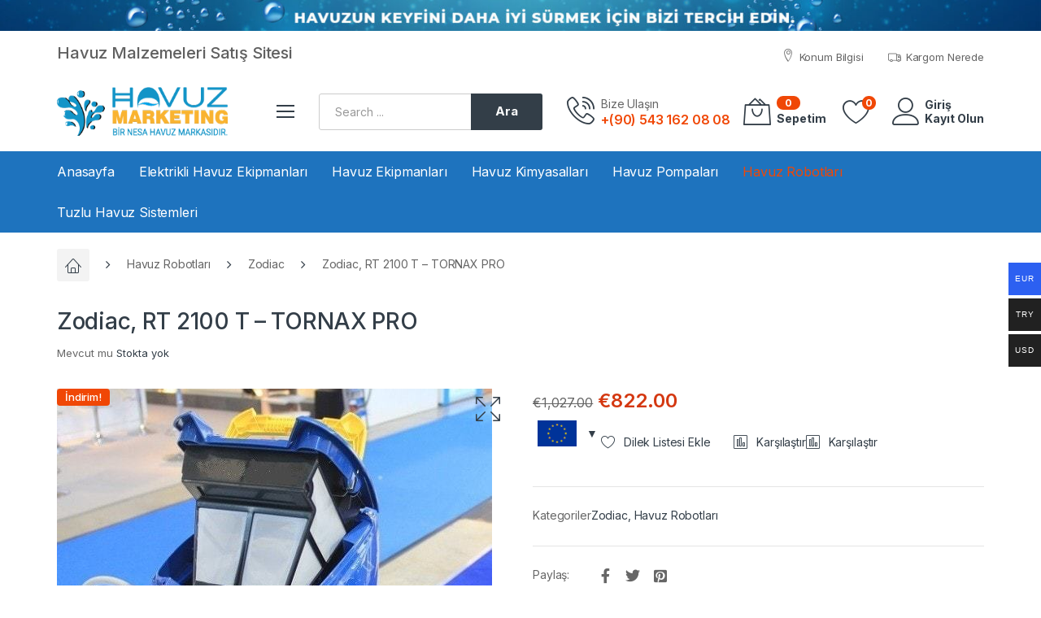

--- FILE ---
content_type: text/html; charset=UTF-8
request_url: https://havuzmarketing.com/urun/zodiac-rt-2100-t-tornax-pro/
body_size: 35189
content:
<!DOCTYPE html>
<html class="no-js" lang="tr" prefix="og: https://ogp.me/ns#">
<head><meta charset="UTF-8"/><script>if(navigator.userAgent.match(/MSIE|Internet Explorer/i)||navigator.userAgent.match(/Trident\/7\..*?rv:11/i)){var href=document.location.href;if(!href.match(/[?&]nowprocket/)){if(href.indexOf("?")==-1){if(href.indexOf("#")==-1){document.location.href=href+"?nowprocket=1"}else{document.location.href=href.replace("#","?nowprocket=1#")}}else{if(href.indexOf("#")==-1){document.location.href=href+"&nowprocket=1"}else{document.location.href=href.replace("#","&nowprocket=1#")}}}}</script><script>class RocketLazyLoadScripts{constructor(){this.triggerEvents=["keydown","mousedown","mousemove","touchmove","touchstart","touchend","wheel"],this.userEventHandler=this._triggerListener.bind(this),this.touchStartHandler=this._onTouchStart.bind(this),this.touchMoveHandler=this._onTouchMove.bind(this),this.touchEndHandler=this._onTouchEnd.bind(this),this.clickHandler=this._onClick.bind(this),this.interceptedClicks=[],window.addEventListener("pageshow",(e=>{this.persisted=e.persisted})),window.addEventListener("DOMContentLoaded",(()=>{this._preconnect3rdParties()})),this.delayedScripts={normal:[],async:[],defer:[]},this.allJQueries=[]}_addUserInteractionListener(e){document.hidden?e._triggerListener():(this.triggerEvents.forEach((t=>window.addEventListener(t,e.userEventHandler,{passive:!0}))),window.addEventListener("touchstart",e.touchStartHandler,{passive:!0}),window.addEventListener("mousedown",e.touchStartHandler),document.addEventListener("visibilitychange",e.userEventHandler))}_removeUserInteractionListener(){this.triggerEvents.forEach((e=>window.removeEventListener(e,this.userEventHandler,{passive:!0}))),document.removeEventListener("visibilitychange",this.userEventHandler)}_onTouchStart(e){"HTML"!==e.target.tagName&&(window.addEventListener("touchend",this.touchEndHandler),window.addEventListener("mouseup",this.touchEndHandler),window.addEventListener("touchmove",this.touchMoveHandler,{passive:!0}),window.addEventListener("mousemove",this.touchMoveHandler),e.target.addEventListener("click",this.clickHandler),this._renameDOMAttribute(e.target,"onclick","rocket-onclick"))}_onTouchMove(e){window.removeEventListener("touchend",this.touchEndHandler),window.removeEventListener("mouseup",this.touchEndHandler),window.removeEventListener("touchmove",this.touchMoveHandler,{passive:!0}),window.removeEventListener("mousemove",this.touchMoveHandler),e.target.removeEventListener("click",this.clickHandler),this._renameDOMAttribute(e.target,"rocket-onclick","onclick")}_onTouchEnd(e){window.removeEventListener("touchend",this.touchEndHandler),window.removeEventListener("mouseup",this.touchEndHandler),window.removeEventListener("touchmove",this.touchMoveHandler,{passive:!0}),window.removeEventListener("mousemove",this.touchMoveHandler)}_onClick(e){e.target.removeEventListener("click",this.clickHandler),this._renameDOMAttribute(e.target,"rocket-onclick","onclick"),this.interceptedClicks.push(e),e.preventDefault(),e.stopPropagation(),e.stopImmediatePropagation()}_replayClicks(){window.removeEventListener("touchstart",this.touchStartHandler,{passive:!0}),window.removeEventListener("mousedown",this.touchStartHandler),this.interceptedClicks.forEach((e=>{e.target.dispatchEvent(new MouseEvent("click",{view:e.view,bubbles:!0,cancelable:!0}))}))}_renameDOMAttribute(e,t,n){e.hasAttribute&&e.hasAttribute(t)&&(event.target.setAttribute(n,event.target.getAttribute(t)),event.target.removeAttribute(t))}_triggerListener(){this._removeUserInteractionListener(this),"loading"===document.readyState?document.addEventListener("DOMContentLoaded",this._loadEverythingNow.bind(this)):this._loadEverythingNow()}_preconnect3rdParties(){let e=[];document.querySelectorAll("script[type=rocketlazyloadscript]").forEach((t=>{if(t.hasAttribute("src")){const n=new URL(t.src).origin;n!==location.origin&&e.push({src:n,crossOrigin:t.crossOrigin||"module"===t.getAttribute("data-rocket-type")})}})),e=[...new Map(e.map((e=>[JSON.stringify(e),e]))).values()],this._batchInjectResourceHints(e,"preconnect")}async _loadEverythingNow(){this.lastBreath=Date.now(),this._delayEventListeners(),this._delayJQueryReady(this),this._handleDocumentWrite(),this._registerAllDelayedScripts(),this._preloadAllScripts(),await this._loadScriptsFromList(this.delayedScripts.normal),await this._loadScriptsFromList(this.delayedScripts.defer),await this._loadScriptsFromList(this.delayedScripts.async);try{await this._triggerDOMContentLoaded(),await this._triggerWindowLoad()}catch(e){}window.dispatchEvent(new Event("rocket-allScriptsLoaded")),this._replayClicks()}_registerAllDelayedScripts(){document.querySelectorAll("script[type=rocketlazyloadscript]").forEach((e=>{e.hasAttribute("src")?e.hasAttribute("async")&&!1!==e.async?this.delayedScripts.async.push(e):e.hasAttribute("defer")&&!1!==e.defer||"module"===e.getAttribute("data-rocket-type")?this.delayedScripts.defer.push(e):this.delayedScripts.normal.push(e):this.delayedScripts.normal.push(e)}))}async _transformScript(e){return await this._littleBreath(),new Promise((t=>{const n=document.createElement("script");[...e.attributes].forEach((e=>{let t=e.nodeName;"type"!==t&&("data-rocket-type"===t&&(t="type"),n.setAttribute(t,e.nodeValue))})),e.hasAttribute("src")?(n.addEventListener("load",t),n.addEventListener("error",t)):(n.text=e.text,t());try{e.parentNode.replaceChild(n,e)}catch(e){t()}}))}async _loadScriptsFromList(e){const t=e.shift();return t?(await this._transformScript(t),this._loadScriptsFromList(e)):Promise.resolve()}_preloadAllScripts(){this._batchInjectResourceHints([...this.delayedScripts.normal,...this.delayedScripts.defer,...this.delayedScripts.async],"preload")}_batchInjectResourceHints(e,t){var n=document.createDocumentFragment();e.forEach((e=>{if(e.src){const i=document.createElement("link");i.href=e.src,i.rel=t,"preconnect"!==t&&(i.as="script"),e.getAttribute&&"module"===e.getAttribute("data-rocket-type")&&(i.crossOrigin=!0),e.crossOrigin&&(i.crossOrigin=e.crossOrigin),n.appendChild(i)}})),document.head.appendChild(n)}_delayEventListeners(){let e={};function t(t,n){!function(t){function n(n){return e[t].eventsToRewrite.indexOf(n)>=0?"rocket-"+n:n}e[t]||(e[t]={originalFunctions:{add:t.addEventListener,remove:t.removeEventListener},eventsToRewrite:[]},t.addEventListener=function(){arguments[0]=n(arguments[0]),e[t].originalFunctions.add.apply(t,arguments)},t.removeEventListener=function(){arguments[0]=n(arguments[0]),e[t].originalFunctions.remove.apply(t,arguments)})}(t),e[t].eventsToRewrite.push(n)}function n(e,t){let n=e[t];Object.defineProperty(e,t,{get:()=>n||function(){},set(i){e["rocket"+t]=n=i}})}t(document,"DOMContentLoaded"),t(window,"DOMContentLoaded"),t(window,"load"),t(window,"pageshow"),t(document,"readystatechange"),n(document,"onreadystatechange"),n(window,"onload"),n(window,"onpageshow")}_delayJQueryReady(e){let t=window.jQuery;Object.defineProperty(window,"jQuery",{get:()=>t,set(n){if(n&&n.fn&&!e.allJQueries.includes(n)){n.fn.ready=n.fn.init.prototype.ready=function(t){e.domReadyFired?t.bind(document)(n):document.addEventListener("rocket-DOMContentLoaded",(()=>t.bind(document)(n)))};const t=n.fn.on;n.fn.on=n.fn.init.prototype.on=function(){if(this[0]===window){function e(e){return e.split(" ").map((e=>"load"===e||0===e.indexOf("load.")?"rocket-jquery-load":e)).join(" ")}"string"==typeof arguments[0]||arguments[0]instanceof String?arguments[0]=e(arguments[0]):"object"==typeof arguments[0]&&Object.keys(arguments[0]).forEach((t=>{delete Object.assign(arguments[0],{[e(t)]:arguments[0][t]})[t]}))}return t.apply(this,arguments),this},e.allJQueries.push(n)}t=n}})}async _triggerDOMContentLoaded(){this.domReadyFired=!0,await this._littleBreath(),document.dispatchEvent(new Event("rocket-DOMContentLoaded")),await this._littleBreath(),window.dispatchEvent(new Event("rocket-DOMContentLoaded")),await this._littleBreath(),document.dispatchEvent(new Event("rocket-readystatechange")),await this._littleBreath(),document.rocketonreadystatechange&&document.rocketonreadystatechange()}async _triggerWindowLoad(){await this._littleBreath(),window.dispatchEvent(new Event("rocket-load")),await this._littleBreath(),window.rocketonload&&window.rocketonload(),await this._littleBreath(),this.allJQueries.forEach((e=>e(window).trigger("rocket-jquery-load"))),await this._littleBreath();const e=new Event("rocket-pageshow");e.persisted=this.persisted,window.dispatchEvent(e),await this._littleBreath(),window.rocketonpageshow&&window.rocketonpageshow({persisted:this.persisted})}_handleDocumentWrite(){const e=new Map;document.write=document.writeln=function(t){const n=document.currentScript,i=document.createRange(),r=n.parentElement;let o=e.get(n);void 0===o&&(o=n.nextSibling,e.set(n,o));const s=document.createDocumentFragment();i.setStart(s,0),s.appendChild(i.createContextualFragment(t)),r.insertBefore(s,o)}}async _littleBreath(){Date.now()-this.lastBreath>45&&(await this._requestAnimFrame(),this.lastBreath=Date.now())}async _requestAnimFrame(){return document.hidden?new Promise((e=>setTimeout(e))):new Promise((e=>requestAnimationFrame(e)))}static run(){const e=new RocketLazyLoadScripts;e._addUserInteractionListener(e)}}RocketLazyLoadScripts.run();</script>
    
    <meta name="viewport" content="width=device-width, initial-scale=1.0, maximum-scale=1.0"/>
    <link rel="profile" href="https://gmpg.org/xfn/11"/>

    				<script type="rocketlazyloadscript">document.documentElement.className = document.documentElement.className + ' yes-js js_active js'</script>
				
<!-- Search Engine Optimization by Rank Math - https://rankmath.com/ -->
<title>Zodiac, RT 2100 T - TORNAX PRO - Havuz Market | Havuz Malzemeleri Satış Sitesi</title><link rel="preload" as="style" href="https://fonts.googleapis.com/css?family=Inter%3A300%2C400%2C500%2C600%2C700%7CInter%3A100%2C100italic%2C200%2C200italic%2C300%2C300italic%2C400%2C400italic%2C500%2C500italic%2C600%2C600italic%2C700%2C700italic%2C800%2C800italic%2C900%2C900italic%7CRoboto%3A100%2C100italic%2C200%2C200italic%2C300%2C300italic%2C400%2C400italic%2C500%2C500italic%2C600%2C600italic%2C700%2C700italic%2C800%2C800italic%2C900%2C900italic%7CRoboto%20Slab%3A100%2C100italic%2C200%2C200italic%2C300%2C300italic%2C400%2C400italic%2C500%2C500italic%2C600%2C600italic%2C700%2C700italic%2C800%2C800italic%2C900%2C900italic&#038;subset=latin-ext&#038;display=swap" /><link rel="stylesheet" href="https://fonts.googleapis.com/css?family=Inter%3A300%2C400%2C500%2C600%2C700%7CInter%3A100%2C100italic%2C200%2C200italic%2C300%2C300italic%2C400%2C400italic%2C500%2C500italic%2C600%2C600italic%2C700%2C700italic%2C800%2C800italic%2C900%2C900italic%7CRoboto%3A100%2C100italic%2C200%2C200italic%2C300%2C300italic%2C400%2C400italic%2C500%2C500italic%2C600%2C600italic%2C700%2C700italic%2C800%2C800italic%2C900%2C900italic%7CRoboto%20Slab%3A100%2C100italic%2C200%2C200italic%2C300%2C300italic%2C400%2C400italic%2C500%2C500italic%2C600%2C600italic%2C700%2C700italic%2C800%2C800italic%2C900%2C900italic&#038;subset=latin-ext&#038;display=swap" media="print" onload="this.media='all'" /><noscript><link rel="stylesheet" href="https://fonts.googleapis.com/css?family=Inter%3A300%2C400%2C500%2C600%2C700%7CInter%3A100%2C100italic%2C200%2C200italic%2C300%2C300italic%2C400%2C400italic%2C500%2C500italic%2C600%2C600italic%2C700%2C700italic%2C800%2C800italic%2C900%2C900italic%7CRoboto%3A100%2C100italic%2C200%2C200italic%2C300%2C300italic%2C400%2C400italic%2C500%2C500italic%2C600%2C600italic%2C700%2C700italic%2C800%2C800italic%2C900%2C900italic%7CRoboto%20Slab%3A100%2C100italic%2C200%2C200italic%2C300%2C300italic%2C400%2C400italic%2C500%2C500italic%2C600%2C600italic%2C700%2C700italic%2C800%2C800italic%2C900%2C900italic&#038;subset=latin-ext&#038;display=swap" /></noscript>
<meta name="description" content="Zodiac, RT 2100 T - TORNAX PRO en iyi fiyatlarla havuzmarketing.com sitemizde bulabilirsiniz. Zodiac, RT 2100 T - TORNAX PRO bu ürüne ihtiyacınız varsa"/>
<meta name="robots" content="follow, index, max-snippet:-1, max-video-preview:-1, max-image-preview:large"/>
<link rel="canonical" href="https://havuzmarketing.com/urun/zodiac-rt-2100-t-tornax-pro/" />
<meta property="og:locale" content="tr_TR" />
<meta property="og:type" content="product" />
<meta property="og:title" content="Zodiac, RT 2100 T - TORNAX PRO - Havuz Market | Havuz Malzemeleri Satış Sitesi" />
<meta property="og:description" content="Zodiac, RT 2100 T - TORNAX PRO en iyi fiyatlarla havuzmarketing.com sitemizde bulabilirsiniz. Zodiac, RT 2100 T - TORNAX PRO bu ürüne ihtiyacınız varsa" />
<meta property="og:url" content="https://havuzmarketing.com/urun/zodiac-rt-2100-t-tornax-pro/" />
<meta property="og:site_name" content="Havuz Market | Havuz Malzemeleri Satış Sitesi" />
<meta property="og:updated_time" content="2024-11-12T16:10:42+00:00" />
<meta property="og:image" content="https://havuzmarketing.com/wp-content/uploads/2022/10/zodiac-havuz-robotu-RT-2100.jpg" />
<meta property="og:image:secure_url" content="https://havuzmarketing.com/wp-content/uploads/2022/10/zodiac-havuz-robotu-RT-2100.jpg" />
<meta property="og:image:width" content="535" />
<meta property="og:image:height" content="507" />
<meta property="og:image:alt" content="Zodiac, RT 2100 T &#8211; TORNAX PRO" />
<meta property="og:image:type" content="image/jpeg" />
<meta property="product:price:amount" content="822" />
<meta property="product:price:currency" content="EUR" />
<meta name="twitter:card" content="summary_large_image" />
<meta name="twitter:title" content="Zodiac, RT 2100 T - TORNAX PRO - Havuz Market | Havuz Malzemeleri Satış Sitesi" />
<meta name="twitter:description" content="Zodiac, RT 2100 T - TORNAX PRO en iyi fiyatlarla havuzmarketing.com sitemizde bulabilirsiniz. Zodiac, RT 2100 T - TORNAX PRO bu ürüne ihtiyacınız varsa" />
<meta name="twitter:image" content="https://havuzmarketing.com/wp-content/uploads/2022/10/zodiac-havuz-robotu-RT-2100.jpg" />
<meta name="twitter:label1" content="Fiyat" />
<meta name="twitter:data1" content="&euro;822.00" />
<meta name="twitter:label2" content="Uygunluk" />
<meta name="twitter:data2" content="Stokta yok" />
<script type="application/ld+json" class="rank-math-schema">{"@context":"https://schema.org","@graph":[{"@type":"Organization","@id":"https://havuzmarketing.com/#organization","name":"Havuz Market | Havuz Malzemeleri Sat\u0131\u015f Sitesi","url":"https://havuzmarketing.com","logo":{"@type":"ImageObject","@id":"https://havuzmarketing.com/#logo","url":"https://havuzmarketing.com/wp-content/uploads/2022/05/havuz-marketing-1.png","contentUrl":"https://havuzmarketing.com/wp-content/uploads/2022/05/havuz-marketing-1.png","caption":"Havuz Market | Havuz Malzemeleri Sat\u0131\u015f Sitesi","inLanguage":"tr","width":"300","height":"85"}},{"@type":"WebSite","@id":"https://havuzmarketing.com/#website","url":"https://havuzmarketing.com","name":"Havuz Market | Havuz Malzemeleri Sat\u0131\u015f Sitesi","publisher":{"@id":"https://havuzmarketing.com/#organization"},"inLanguage":"tr"},{"@type":"ImageObject","@id":"https://havuzmarketing.com/wp-content/uploads/2022/10/zodiac-havuz-robotu-RT-2100.jpg","url":"https://havuzmarketing.com/wp-content/uploads/2022/10/zodiac-havuz-robotu-RT-2100.jpg","width":"535","height":"507","inLanguage":"tr"},{"@type":"ItemPage","@id":"https://havuzmarketing.com/urun/zodiac-rt-2100-t-tornax-pro/#webpage","url":"https://havuzmarketing.com/urun/zodiac-rt-2100-t-tornax-pro/","name":"Zodiac, RT 2100 T - TORNAX PRO - Havuz Market | Havuz Malzemeleri Sat\u0131\u015f Sitesi","datePublished":"2022-10-07T09:52:59+00:00","dateModified":"2024-11-12T16:10:42+00:00","isPartOf":{"@id":"https://havuzmarketing.com/#website"},"primaryImageOfPage":{"@id":"https://havuzmarketing.com/wp-content/uploads/2022/10/zodiac-havuz-robotu-RT-2100.jpg"},"inLanguage":"tr"},{"@type":"Product","name":"Zodiac, RT 2100 T - TORNAX PRO - Havuz Market | Havuz Malzemeleri Sat\u0131\u015f Sitesi","description":"Zodiac, RT 2100 T - TORNAX PRO en iyi fiyatlarla havuzmarketing.com sitemizde bulabilirsiniz. Zodiac, RT 2100 T - TORNAX PRO bu \u00fcr\u00fcne ihtiyac\u0131n\u0131z varsa ka\u00e7\u0131rmay\u0131n.","category":"Havuz Robotlar\u0131 &gt; Zodiac","mainEntityOfPage":{"@id":"https://havuzmarketing.com/urun/zodiac-rt-2100-t-tornax-pro/#webpage"},"image":[{"@type":"ImageObject","url":"https://havuzmarketing.com/wp-content/uploads/2022/10/zodiac-havuz-robotu-RT-2100.jpg","height":"507","width":"535"},{"@type":"ImageObject","url":"https://havuzmarketing.com/wp-content/uploads/2022/10/rt2100-zodiac-robot.jpg","height":"380","width":"436"},{"@type":"ImageObject","url":"https://havuzmarketing.com/wp-content/uploads/2022/10/tornax-rt2100-havuz-robotu.jpg","height":"460","width":"460"}],"offers":{"@type":"Offer","price":"822.00","priceCurrency":"EUR","priceValidUntil":"2025-12-31","availability":"https://schema.org/OutOfStock","itemCondition":"NewCondition","url":"https://havuzmarketing.com/urun/zodiac-rt-2100-t-tornax-pro/","seller":{"@type":"Organization","@id":"https://havuzmarketing.com/","name":"Havuz Market | Havuz Malzemeleri Sat\u0131\u015f Sitesi","url":"https://havuzmarketing.com","logo":"https://havuzmarketing.com/wp-content/uploads/2022/05/havuz-marketing-1.png"},"priceSpecification":{"price":"822","priceCurrency":"EUR","valueAddedTaxIncluded":"false"}},"@id":"https://havuzmarketing.com/urun/zodiac-rt-2100-t-tornax-pro/#richSnippet"}]}</script>
<!-- /Rank Math WordPress SEO eklentisi -->

<link href='https://fonts.gstatic.com' crossorigin rel='preconnect' />
<link rel="alternate" type="application/rss+xml" title="Havuz Market | Havuz Malzemeleri Satış Sitesi &raquo; beslemesi" href="https://havuzmarketing.com/feed/" />
<link rel="alternate" type="application/rss+xml" title="Havuz Market | Havuz Malzemeleri Satış Sitesi &raquo; yorum beslemesi" href="https://havuzmarketing.com/comments/feed/" />
<link rel="alternate" type="application/rss+xml" title="Havuz Market | Havuz Malzemeleri Satış Sitesi &raquo; Zodiac, RT 2100 T &#8211; TORNAX PRO yorum beslemesi" href="https://havuzmarketing.com/urun/zodiac-rt-2100-t-tornax-pro/feed/" />
<style>
img.wp-smiley,
img.emoji {
	display: inline !important;
	border: none !important;
	box-shadow: none !important;
	height: 1em !important;
	width: 1em !important;
	margin: 0 0.07em !important;
	vertical-align: -0.1em !important;
	background: none !important;
	padding: 0 !important;
}
</style>
	<link rel='stylesheet' id='woocommerce-multi-currency-css' href='https://havuzmarketing.com/wp-content/plugins/woocommerce-multi-currency/css/woocommerce-multi-currency.min.css?ver=2.1.32' media='all' />
<style id='woocommerce-multi-currency-inline-css'>
.woocommerce-multi-currency .wmc-list-currencies .wmc-currency.wmc-active,.woocommerce-multi-currency .wmc-list-currencies .wmc-currency:hover {background: #2c60f1 !important;}
		.woocommerce-multi-currency .wmc-list-currencies .wmc-currency,.woocommerce-multi-currency .wmc-title, .woocommerce-multi-currency.wmc-price-switcher a {background: #212121 !important;}
		.woocommerce-multi-currency .wmc-title, .woocommerce-multi-currency .wmc-list-currencies .wmc-currency span,.woocommerce-multi-currency .wmc-list-currencies .wmc-currency a,.woocommerce-multi-currency.wmc-price-switcher a {color: #ffffff !important;}.woocommerce-multi-currency.wmc-shortcode .wmc-currency{background-color:#ffffff;color:#212121}.woocommerce-multi-currency.wmc-shortcode .wmc-currency.wmc-active,.woocommerce-multi-currency.wmc-shortcode .wmc-current-currency{background-color:#ffffff;color:#212121}.woocommerce-multi-currency.wmc-shortcode.vertical-currency-symbols-circle:not(.wmc-currency-trigger-click) .wmc-currency-wrapper:hover .wmc-sub-currency,.woocommerce-multi-currency.wmc-shortcode.vertical-currency-symbols-circle.wmc-currency-trigger-click .wmc-sub-currency{animation: height_slide 200ms;}@keyframes height_slide {0% {height: 0;} 100% {height: 200%;} }
</style>
<link rel='stylesheet' id='wp-block-library-css' href='https://havuzmarketing.com/wp-includes/css/dist/block-library/style.min.css?ver=6.3.5' media='all' />
<style id='wp-block-library-theme-inline-css'>
.wp-block-audio figcaption{color:#555;font-size:13px;text-align:center}.is-dark-theme .wp-block-audio figcaption{color:hsla(0,0%,100%,.65)}.wp-block-audio{margin:0 0 1em}.wp-block-code{border:1px solid #ccc;border-radius:4px;font-family:Menlo,Consolas,monaco,monospace;padding:.8em 1em}.wp-block-embed figcaption{color:#555;font-size:13px;text-align:center}.is-dark-theme .wp-block-embed figcaption{color:hsla(0,0%,100%,.65)}.wp-block-embed{margin:0 0 1em}.blocks-gallery-caption{color:#555;font-size:13px;text-align:center}.is-dark-theme .blocks-gallery-caption{color:hsla(0,0%,100%,.65)}.wp-block-image figcaption{color:#555;font-size:13px;text-align:center}.is-dark-theme .wp-block-image figcaption{color:hsla(0,0%,100%,.65)}.wp-block-image{margin:0 0 1em}.wp-block-pullquote{border-bottom:4px solid;border-top:4px solid;color:currentColor;margin-bottom:1.75em}.wp-block-pullquote cite,.wp-block-pullquote footer,.wp-block-pullquote__citation{color:currentColor;font-size:.8125em;font-style:normal;text-transform:uppercase}.wp-block-quote{border-left:.25em solid;margin:0 0 1.75em;padding-left:1em}.wp-block-quote cite,.wp-block-quote footer{color:currentColor;font-size:.8125em;font-style:normal;position:relative}.wp-block-quote.has-text-align-right{border-left:none;border-right:.25em solid;padding-left:0;padding-right:1em}.wp-block-quote.has-text-align-center{border:none;padding-left:0}.wp-block-quote.is-large,.wp-block-quote.is-style-large,.wp-block-quote.is-style-plain{border:none}.wp-block-search .wp-block-search__label{font-weight:700}.wp-block-search__button{border:1px solid #ccc;padding:.375em .625em}:where(.wp-block-group.has-background){padding:1.25em 2.375em}.wp-block-separator.has-css-opacity{opacity:.4}.wp-block-separator{border:none;border-bottom:2px solid;margin-left:auto;margin-right:auto}.wp-block-separator.has-alpha-channel-opacity{opacity:1}.wp-block-separator:not(.is-style-wide):not(.is-style-dots){width:100px}.wp-block-separator.has-background:not(.is-style-dots){border-bottom:none;height:1px}.wp-block-separator.has-background:not(.is-style-wide):not(.is-style-dots){height:2px}.wp-block-table{margin:0 0 1em}.wp-block-table td,.wp-block-table th{word-break:normal}.wp-block-table figcaption{color:#555;font-size:13px;text-align:center}.is-dark-theme .wp-block-table figcaption{color:hsla(0,0%,100%,.65)}.wp-block-video figcaption{color:#555;font-size:13px;text-align:center}.is-dark-theme .wp-block-video figcaption{color:hsla(0,0%,100%,.65)}.wp-block-video{margin:0 0 1em}.wp-block-template-part.has-background{margin-bottom:0;margin-top:0;padding:1.25em 2.375em}
</style>
<style id='rank-math-toc-block-style-inline-css'>
.wp-block-rank-math-toc-block nav ol{counter-reset:item}.wp-block-rank-math-toc-block nav ol li{display:block}.wp-block-rank-math-toc-block nav ol li:before{content:counters(item, ".") ". ";counter-increment:item}

</style>
<link data-minify="1" rel='stylesheet' id='jquery-selectBox-css' href='https://havuzmarketing.com/wp-content/cache/min/1/wp-content/plugins/yith-woocommerce-wishlist/assets/css/jquery.selectBox.css?ver=1692273134' media='all' />
<link data-minify="1" rel='stylesheet' id='yith-wcwl-font-awesome-css' href='https://havuzmarketing.com/wp-content/cache/min/1/wp-content/plugins/yith-woocommerce-wishlist/assets/css/font-awesome.css?ver=1692273134' media='all' />
<link data-minify="1" rel='stylesheet' id='woocommerce_prettyPhoto_css-css' href='https://havuzmarketing.com/wp-content/cache/min/1/wp-content/plugins/woocommerce/assets/css/prettyPhoto.css?ver=1692273134' media='all' />
<link data-minify="1" rel='stylesheet' id='yith-wcwl-main-css' href='https://havuzmarketing.com/wp-content/cache/min/1/wp-content/plugins/yith-woocommerce-wishlist/assets/css/style.css?ver=1692273134' media='all' />
<style id='yith-wcwl-main-inline-css'>
.yith-wcwl-share li a{color: #FFFFFF;}.yith-wcwl-share li a:hover{color: #FFFFFF;}.yith-wcwl-share a.facebook{background: #39599E; background-color: #39599E;}.yith-wcwl-share a.facebook:hover{background: #595A5A; background-color: #595A5A;}.yith-wcwl-share a.twitter{background: #45AFE2; background-color: #45AFE2;}.yith-wcwl-share a.twitter:hover{background: #595A5A; background-color: #595A5A;}.yith-wcwl-share a.pinterest{background: #AB2E31; background-color: #AB2E31;}.yith-wcwl-share a.pinterest:hover{background: #595A5A; background-color: #595A5A;}.yith-wcwl-share a.email{background: #FBB102; background-color: #FBB102;}.yith-wcwl-share a.email:hover{background: #595A5A; background-color: #595A5A;}.yith-wcwl-share a.whatsapp{background: #00A901; background-color: #00A901;}.yith-wcwl-share a.whatsapp:hover{background: #595A5A; background-color: #595A5A;}
</style>
<style id='classic-theme-styles-inline-css'>
/*! This file is auto-generated */
.wp-block-button__link{color:#fff;background-color:#32373c;border-radius:9999px;box-shadow:none;text-decoration:none;padding:calc(.667em + 2px) calc(1.333em + 2px);font-size:1.125em}.wp-block-file__button{background:#32373c;color:#fff;text-decoration:none}
</style>
<style id='global-styles-inline-css'>
body{--wp--preset--color--black: #000000;--wp--preset--color--cyan-bluish-gray: #abb8c3;--wp--preset--color--white: #ffffff;--wp--preset--color--pale-pink: #f78da7;--wp--preset--color--vivid-red: #cf2e2e;--wp--preset--color--luminous-vivid-orange: #ff6900;--wp--preset--color--luminous-vivid-amber: #fcb900;--wp--preset--color--light-green-cyan: #7bdcb5;--wp--preset--color--vivid-green-cyan: #00d084;--wp--preset--color--pale-cyan-blue: #8ed1fc;--wp--preset--color--vivid-cyan-blue: #0693e3;--wp--preset--color--vivid-purple: #9b51e0;--wp--preset--gradient--vivid-cyan-blue-to-vivid-purple: linear-gradient(135deg,rgba(6,147,227,1) 0%,rgb(155,81,224) 100%);--wp--preset--gradient--light-green-cyan-to-vivid-green-cyan: linear-gradient(135deg,rgb(122,220,180) 0%,rgb(0,208,130) 100%);--wp--preset--gradient--luminous-vivid-amber-to-luminous-vivid-orange: linear-gradient(135deg,rgba(252,185,0,1) 0%,rgba(255,105,0,1) 100%);--wp--preset--gradient--luminous-vivid-orange-to-vivid-red: linear-gradient(135deg,rgba(255,105,0,1) 0%,rgb(207,46,46) 100%);--wp--preset--gradient--very-light-gray-to-cyan-bluish-gray: linear-gradient(135deg,rgb(238,238,238) 0%,rgb(169,184,195) 100%);--wp--preset--gradient--cool-to-warm-spectrum: linear-gradient(135deg,rgb(74,234,220) 0%,rgb(151,120,209) 20%,rgb(207,42,186) 40%,rgb(238,44,130) 60%,rgb(251,105,98) 80%,rgb(254,248,76) 100%);--wp--preset--gradient--blush-light-purple: linear-gradient(135deg,rgb(255,206,236) 0%,rgb(152,150,240) 100%);--wp--preset--gradient--blush-bordeaux: linear-gradient(135deg,rgb(254,205,165) 0%,rgb(254,45,45) 50%,rgb(107,0,62) 100%);--wp--preset--gradient--luminous-dusk: linear-gradient(135deg,rgb(255,203,112) 0%,rgb(199,81,192) 50%,rgb(65,88,208) 100%);--wp--preset--gradient--pale-ocean: linear-gradient(135deg,rgb(255,245,203) 0%,rgb(182,227,212) 50%,rgb(51,167,181) 100%);--wp--preset--gradient--electric-grass: linear-gradient(135deg,rgb(202,248,128) 0%,rgb(113,206,126) 100%);--wp--preset--gradient--midnight: linear-gradient(135deg,rgb(2,3,129) 0%,rgb(40,116,252) 100%);--wp--preset--font-size--small: 13px;--wp--preset--font-size--medium: 20px;--wp--preset--font-size--large: 36px;--wp--preset--font-size--x-large: 42px;--wp--preset--spacing--20: 0.44rem;--wp--preset--spacing--30: 0.67rem;--wp--preset--spacing--40: 1rem;--wp--preset--spacing--50: 1.5rem;--wp--preset--spacing--60: 2.25rem;--wp--preset--spacing--70: 3.38rem;--wp--preset--spacing--80: 5.06rem;--wp--preset--shadow--natural: 6px 6px 9px rgba(0, 0, 0, 0.2);--wp--preset--shadow--deep: 12px 12px 50px rgba(0, 0, 0, 0.4);--wp--preset--shadow--sharp: 6px 6px 0px rgba(0, 0, 0, 0.2);--wp--preset--shadow--outlined: 6px 6px 0px -3px rgba(255, 255, 255, 1), 6px 6px rgba(0, 0, 0, 1);--wp--preset--shadow--crisp: 6px 6px 0px rgba(0, 0, 0, 1);}:where(.is-layout-flex){gap: 0.5em;}:where(.is-layout-grid){gap: 0.5em;}body .is-layout-flow > .alignleft{float: left;margin-inline-start: 0;margin-inline-end: 2em;}body .is-layout-flow > .alignright{float: right;margin-inline-start: 2em;margin-inline-end: 0;}body .is-layout-flow > .aligncenter{margin-left: auto !important;margin-right: auto !important;}body .is-layout-constrained > .alignleft{float: left;margin-inline-start: 0;margin-inline-end: 2em;}body .is-layout-constrained > .alignright{float: right;margin-inline-start: 2em;margin-inline-end: 0;}body .is-layout-constrained > .aligncenter{margin-left: auto !important;margin-right: auto !important;}body .is-layout-constrained > :where(:not(.alignleft):not(.alignright):not(.alignfull)){max-width: var(--wp--style--global--content-size);margin-left: auto !important;margin-right: auto !important;}body .is-layout-constrained > .alignwide{max-width: var(--wp--style--global--wide-size);}body .is-layout-flex{display: flex;}body .is-layout-flex{flex-wrap: wrap;align-items: center;}body .is-layout-flex > *{margin: 0;}body .is-layout-grid{display: grid;}body .is-layout-grid > *{margin: 0;}:where(.wp-block-columns.is-layout-flex){gap: 2em;}:where(.wp-block-columns.is-layout-grid){gap: 2em;}:where(.wp-block-post-template.is-layout-flex){gap: 1.25em;}:where(.wp-block-post-template.is-layout-grid){gap: 1.25em;}.has-black-color{color: var(--wp--preset--color--black) !important;}.has-cyan-bluish-gray-color{color: var(--wp--preset--color--cyan-bluish-gray) !important;}.has-white-color{color: var(--wp--preset--color--white) !important;}.has-pale-pink-color{color: var(--wp--preset--color--pale-pink) !important;}.has-vivid-red-color{color: var(--wp--preset--color--vivid-red) !important;}.has-luminous-vivid-orange-color{color: var(--wp--preset--color--luminous-vivid-orange) !important;}.has-luminous-vivid-amber-color{color: var(--wp--preset--color--luminous-vivid-amber) !important;}.has-light-green-cyan-color{color: var(--wp--preset--color--light-green-cyan) !important;}.has-vivid-green-cyan-color{color: var(--wp--preset--color--vivid-green-cyan) !important;}.has-pale-cyan-blue-color{color: var(--wp--preset--color--pale-cyan-blue) !important;}.has-vivid-cyan-blue-color{color: var(--wp--preset--color--vivid-cyan-blue) !important;}.has-vivid-purple-color{color: var(--wp--preset--color--vivid-purple) !important;}.has-black-background-color{background-color: var(--wp--preset--color--black) !important;}.has-cyan-bluish-gray-background-color{background-color: var(--wp--preset--color--cyan-bluish-gray) !important;}.has-white-background-color{background-color: var(--wp--preset--color--white) !important;}.has-pale-pink-background-color{background-color: var(--wp--preset--color--pale-pink) !important;}.has-vivid-red-background-color{background-color: var(--wp--preset--color--vivid-red) !important;}.has-luminous-vivid-orange-background-color{background-color: var(--wp--preset--color--luminous-vivid-orange) !important;}.has-luminous-vivid-amber-background-color{background-color: var(--wp--preset--color--luminous-vivid-amber) !important;}.has-light-green-cyan-background-color{background-color: var(--wp--preset--color--light-green-cyan) !important;}.has-vivid-green-cyan-background-color{background-color: var(--wp--preset--color--vivid-green-cyan) !important;}.has-pale-cyan-blue-background-color{background-color: var(--wp--preset--color--pale-cyan-blue) !important;}.has-vivid-cyan-blue-background-color{background-color: var(--wp--preset--color--vivid-cyan-blue) !important;}.has-vivid-purple-background-color{background-color: var(--wp--preset--color--vivid-purple) !important;}.has-black-border-color{border-color: var(--wp--preset--color--black) !important;}.has-cyan-bluish-gray-border-color{border-color: var(--wp--preset--color--cyan-bluish-gray) !important;}.has-white-border-color{border-color: var(--wp--preset--color--white) !important;}.has-pale-pink-border-color{border-color: var(--wp--preset--color--pale-pink) !important;}.has-vivid-red-border-color{border-color: var(--wp--preset--color--vivid-red) !important;}.has-luminous-vivid-orange-border-color{border-color: var(--wp--preset--color--luminous-vivid-orange) !important;}.has-luminous-vivid-amber-border-color{border-color: var(--wp--preset--color--luminous-vivid-amber) !important;}.has-light-green-cyan-border-color{border-color: var(--wp--preset--color--light-green-cyan) !important;}.has-vivid-green-cyan-border-color{border-color: var(--wp--preset--color--vivid-green-cyan) !important;}.has-pale-cyan-blue-border-color{border-color: var(--wp--preset--color--pale-cyan-blue) !important;}.has-vivid-cyan-blue-border-color{border-color: var(--wp--preset--color--vivid-cyan-blue) !important;}.has-vivid-purple-border-color{border-color: var(--wp--preset--color--vivid-purple) !important;}.has-vivid-cyan-blue-to-vivid-purple-gradient-background{background: var(--wp--preset--gradient--vivid-cyan-blue-to-vivid-purple) !important;}.has-light-green-cyan-to-vivid-green-cyan-gradient-background{background: var(--wp--preset--gradient--light-green-cyan-to-vivid-green-cyan) !important;}.has-luminous-vivid-amber-to-luminous-vivid-orange-gradient-background{background: var(--wp--preset--gradient--luminous-vivid-amber-to-luminous-vivid-orange) !important;}.has-luminous-vivid-orange-to-vivid-red-gradient-background{background: var(--wp--preset--gradient--luminous-vivid-orange-to-vivid-red) !important;}.has-very-light-gray-to-cyan-bluish-gray-gradient-background{background: var(--wp--preset--gradient--very-light-gray-to-cyan-bluish-gray) !important;}.has-cool-to-warm-spectrum-gradient-background{background: var(--wp--preset--gradient--cool-to-warm-spectrum) !important;}.has-blush-light-purple-gradient-background{background: var(--wp--preset--gradient--blush-light-purple) !important;}.has-blush-bordeaux-gradient-background{background: var(--wp--preset--gradient--blush-bordeaux) !important;}.has-luminous-dusk-gradient-background{background: var(--wp--preset--gradient--luminous-dusk) !important;}.has-pale-ocean-gradient-background{background: var(--wp--preset--gradient--pale-ocean) !important;}.has-electric-grass-gradient-background{background: var(--wp--preset--gradient--electric-grass) !important;}.has-midnight-gradient-background{background: var(--wp--preset--gradient--midnight) !important;}.has-small-font-size{font-size: var(--wp--preset--font-size--small) !important;}.has-medium-font-size{font-size: var(--wp--preset--font-size--medium) !important;}.has-large-font-size{font-size: var(--wp--preset--font-size--large) !important;}.has-x-large-font-size{font-size: var(--wp--preset--font-size--x-large) !important;}
.wp-block-navigation a:where(:not(.wp-element-button)){color: inherit;}
:where(.wp-block-post-template.is-layout-flex){gap: 1.25em;}:where(.wp-block-post-template.is-layout-grid){gap: 1.25em;}
:where(.wp-block-columns.is-layout-flex){gap: 2em;}:where(.wp-block-columns.is-layout-grid){gap: 2em;}
.wp-block-pullquote{font-size: 1.5em;line-height: 1.6;}
</style>
<link data-minify="1" rel='stylesheet' id='contact-form-7-css' href='https://havuzmarketing.com/wp-content/cache/min/1/wp-content/plugins/contact-form-7/includes/css/styles.css?ver=1692273134' media='all' />
<link rel='stylesheet' id='moka-pay-card_css-css' href='https://havuzmarketing.com/wp-content/plugins/moka-woocommerce-master/assets/moka.min.css?ver=3.7.3' media='all' />
<link rel='stylesheet' id='animate-css-css' href='https://havuzmarketing.com/wp-content/plugins/ovic-addon-toolkit/assets/css/animate.min.css?ver=3.7.0' media='all' />
<link rel='stylesheet' id='growl-css' href='https://havuzmarketing.com/wp-content/plugins/ovic-addon-toolkit/assets/3rd-party/growl/growl.min.css?ver=1.3.5' media='all' />
<link rel='stylesheet' id='ovic-core-css' href='https://havuzmarketing.com/wp-content/plugins/ovic-addon-toolkit/assets/css/ovic-core.min.css?ver=2.6.0' media='all' />
<link rel='stylesheet' id='photoswipe-css' href='https://havuzmarketing.com/wp-content/plugins/woocommerce/assets/css/photoswipe/photoswipe.min.css?ver=8.7.0' media='all' />
<link rel='stylesheet' id='photoswipe-default-skin-css' href='https://havuzmarketing.com/wp-content/plugins/woocommerce/assets/css/photoswipe/default-skin/default-skin.min.css?ver=8.7.0' media='all' />
<style id='woocommerce-inline-inline-css'>
.woocommerce form .form-row .required { visibility: visible; }
</style>
<link data-minify="1" rel='stylesheet' id='jquery-colorbox-css' href='https://havuzmarketing.com/wp-content/cache/min/1/wp-content/plugins/yith-woocommerce-compare/assets/css/colorbox.css?ver=1692273134' media='all' />
<link data-minify="1" rel='stylesheet' id='yith-quick-view-css' href='https://havuzmarketing.com/wp-content/cache/min/1/wp-content/plugins/yith-woocommerce-quick-view/assets/css/yith-quick-view.css?ver=1692273134' media='all' />
<style id='yith-quick-view-inline-css'>

				#yith-quick-view-modal .yith-wcqv-main{background:#ffffff;}
				#yith-quick-view-close{color:#cdcdcd;}
				#yith-quick-view-close:hover{color:#ff0000;}
</style>
<link rel='stylesheet' id='rtwpvs-css' href='https://havuzmarketing.com/wp-content/plugins/woo-product-variation-swatches/assets/css/rtwpvs.min.css?ver=1732257565' media='all' />
<style id='rtwpvs-inline-css'>
        
            .rtwpvs-term:not(.rtwpvs-radio-term) {
                width: 25px;
                height: 25px;
            }

            .rtwpvs-squared .rtwpvs-button-term {
                min-width: 25px;
            }

            .rtwpvs-button-term span {
                font-size: 14px;
            }

            
            
                        .rtwpvs.rtwpvs-attribute-behavior-blur .rtwpvs-term:not(.rtwpvs-radio-term).disabled::before,
            .rtwpvs.rtwpvs-attribute-behavior-blur .rtwpvs-term:not(.rtwpvs-radio-term).disabled::after,
            .rtwpvs.rtwpvs-attribute-behavior-blur .rtwpvs-term:not(.rtwpvs-radio-term).disabled:hover::before,
            .rtwpvs.rtwpvs-attribute-behavior-blur .rtwpvs-term:not(.rtwpvs-radio-term).disabled:hover::after {
                background: #ff0000 !important;
            }

                                    .rtwpvs.rtwpvs-attribute-behavior-blur .rtwpvs-term:not(.rtwpvs-radio-term).disabled img,
            .rtwpvs.rtwpvs-attribute-behavior-blur .rtwpvs-term:not(.rtwpvs-radio-term).disabled span,
            .rtwpvs.rtwpvs-attribute-behavior-blur .rtwpvs-term:not(.rtwpvs-radio-term).disabled:hover img,
            .rtwpvs.rtwpvs-attribute-behavior-blur .rtwpvs-term:not(.rtwpvs-radio-term).disabled:hover span {
                opacity: 0.3;
            }

                    
		
</style>
<link rel='stylesheet' id='rtwpvs-tooltip-css' href='https://havuzmarketing.com/wp-content/plugins/woo-product-variation-swatches/assets/css/rtwpvs-tooltip.min.css?ver=1732257565' media='all' />
<link data-minify="1" rel='stylesheet' id='font-awesome-css' href='https://havuzmarketing.com/wp-content/cache/min/1/wp-content/plugins/elementor/assets/lib/font-awesome/css/font-awesome.min.css?ver=1692273134' media='all' />
<style id='font-awesome-inline-css'>
[data-font="FontAwesome"]:before {font-family: 'FontAwesome' !important;content: attr(data-icon) !important;speak: none !important;font-weight: normal !important;font-variant: normal !important;text-transform: none !important;line-height: 1 !important;font-style: normal !important;-webkit-font-smoothing: antialiased !important;-moz-osx-font-smoothing: grayscale !important;}
</style>
<link rel='stylesheet' id='scrollbar-css' href='https://havuzmarketing.com/wp-content/themes/sadesmarket/assets/vendor/scrollbar/scrollbar.min.css?ver=0.2.10' media='all' />
<link rel='stylesheet' id='chosen-css' href='https://havuzmarketing.com/wp-content/themes/sadesmarket/assets/vendor/chosen/chosen.min.css?ver=1.8.7' media='all' />
<link rel='stylesheet' id='slick-css' href='https://havuzmarketing.com/wp-content/plugins/ovic-addon-toolkit/assets/3rd-party/slick/slick.min.css?ver=1.0.1' media='all' />
<link rel='stylesheet' id='sadesmarket_default-css' href='https://havuzmarketing.com/wp-content/themes/sadesmarket/assets/css/default.min.css?ver=1.0.0' media='all' />

<link data-minify="1" rel='stylesheet' id='linearicons-icon-css' href='https://havuzmarketing.com/wp-content/cache/min/1/wp-content/themes/sadesmarket/assets/vendor/linearicons-icon/style.css?ver=1692273134' media='all' />
<link data-minify="1" rel='stylesheet' id='sadesmarket-css' href='https://havuzmarketing.com/wp-content/cache/min/1/wp-content/themes/sadesmarket/assets/css/style.min.css?ver=1692273135' media='all' />
<link rel='stylesheet' id='sadesmarket-main-css' href='https://havuzmarketing.com/wp-content/themes/sadesmarket/style.css?ver=1.0.0' media='all' />
<style id='sadesmarket-main-inline-css'>
body{--main-color:#1e73be;}@media (max-width:1199px) and (min-width:992px){body{}} @media (min-width: 1740px){ body{ --main-container:1680px; } body.wcfm-store-page .site #main{ width:1710px !important; } } .vertical-menu > .menu-item:nth-child(n+11){ display: none; } 
</style>
<link rel='stylesheet' id='megamenu-frontend-css' href='https://havuzmarketing.com/wp-content/plugins/ovic-addon-toolkit/includes/extends/megamenu/assets/css/megamenu.min.css?ver=6.3.5' media='all' />
<script type="text/template" id="tmpl-ovic-notice-popup">
    <# if ( data.img_url != '' ) { #>
    <figure>
        <img src="{{data.img_url}}" alt="{{data.title}}" class="growl-thumb"/>
    </figure>
    <# } #>
    <p class="growl-content">
        <# if ( data.title != '' ) { #>
        <span>{{data.title}}</span>
        <# } #>
        {{{data.content}}}
    </p>
</script>
<script type="text/template" id="tmpl-variation-template">
	<div class="woocommerce-variation-description">{{{ data.variation.variation_description }}}</div>
	<div class="woocommerce-variation-price">{{{ data.variation.price_html }}}</div>
	<div class="woocommerce-variation-availability">{{{ data.variation.availability_html }}}</div>
</script>
<script type="text/template" id="tmpl-unavailable-variation-template">
	<p>Maalesef, bu ürün mevcut değil. Lütfen farklı bir kombinasyon seçin.</p>
</script>
<script src='https://havuzmarketing.com/wp-includes/js/jquery/jquery.min.js?ver=3.7.0' id='jquery-core-js'></script>
<script type="rocketlazyloadscript" src='https://havuzmarketing.com/wp-includes/js/jquery/jquery-migrate.min.js?ver=3.4.1' id='jquery-migrate-js'></script>
<script id='woocommerce-multi-currency-js-extra'>
var wooMultiCurrencyParams = {"enableCacheCompatible":"1","ajaxUrl":"https:\/\/havuzmarketing.com\/wp-admin\/admin-ajax.php","switchByJS":"1"};
</script>
<script type="rocketlazyloadscript" src='https://havuzmarketing.com/wp-content/plugins/woocommerce-multi-currency/js/woocommerce-multi-currency.min.js?ver=2.1.32' id='woocommerce-multi-currency-js' defer></script>
<script type="rocketlazyloadscript" src='https://havuzmarketing.com/wp-includes/js/underscore.min.js?ver=1.13.4' id='underscore-js' defer></script>
<script id='wp-util-js-extra'>
var _wpUtilSettings = {"ajax":{"url":"\/wp-admin\/admin-ajax.php"}};
</script>
<script type="rocketlazyloadscript" src='https://havuzmarketing.com/wp-includes/js/wp-util.min.js?ver=6.3.5' id='wp-util-js' defer></script>
<script type="rocketlazyloadscript" src='https://havuzmarketing.com/wp-content/plugins/woocommerce/assets/js/jquery-blockui/jquery.blockUI.min.js?ver=2.7.0-wc.8.7.0' id='jquery-blockui-js' defer data-wp-strategy='defer'></script>
<script id='wc-add-to-cart-js-extra'>
var wc_add_to_cart_params = {"ajax_url":"\/wp-admin\/admin-ajax.php","wc_ajax_url":"\/?wc-ajax=%%endpoint%%","i18n_view_cart":"Sepeti g\u00f6r\u00fcnt\u00fcle","cart_url":"https:\/\/havuzmarketing.com\/sepetim\/","is_cart":"","cart_redirect_after_add":"no"};
</script>
<script type="rocketlazyloadscript" src='https://havuzmarketing.com/wp-content/plugins/woocommerce/assets/js/frontend/add-to-cart.min.js?ver=8.7.0' id='wc-add-to-cart-js' defer data-wp-strategy='defer'></script>
<script src='https://havuzmarketing.com/wp-content/plugins/woocommerce/assets/js/zoom/jquery.zoom.min.js?ver=1.7.21-wc.8.7.0' id='zoom-js' defer data-wp-strategy='defer'></script>
<script src='https://havuzmarketing.com/wp-content/plugins/woocommerce/assets/js/flexslider/jquery.flexslider.min.js?ver=2.7.2-wc.8.7.0' id='flexslider-js' defer data-wp-strategy='defer'></script>
<script src='https://havuzmarketing.com/wp-content/plugins/woocommerce/assets/js/photoswipe/photoswipe.min.js?ver=4.1.1-wc.8.7.0' id='photoswipe-js' defer data-wp-strategy='defer'></script>
<script src='https://havuzmarketing.com/wp-content/plugins/woocommerce/assets/js/photoswipe/photoswipe-ui-default.min.js?ver=4.1.1-wc.8.7.0' id='photoswipe-ui-default-js' defer data-wp-strategy='defer'></script>
<script id='wc-single-product-js-extra'>
var wc_single_product_params = {"i18n_required_rating_text":"L\u00fctfen bir oy belirleyin","review_rating_required":"yes","flexslider":{"rtl":false,"animation":"slide","smoothHeight":true,"directionNav":false,"controlNav":"thumbnails","slideshow":false,"animationSpeed":500,"animationLoop":false,"allowOneSlide":false},"zoom_enabled":"1","zoom_options":[],"photoswipe_enabled":"1","photoswipe_options":{"shareEl":false,"closeOnScroll":false,"history":false,"hideAnimationDuration":0,"showAnimationDuration":0},"flexslider_enabled":"1"};
</script>
<script src='https://havuzmarketing.com/wp-content/plugins/woocommerce/assets/js/frontend/single-product.min.js?ver=8.7.0' id='wc-single-product-js' defer data-wp-strategy='defer'></script>
<script type="rocketlazyloadscript" src='https://havuzmarketing.com/wp-content/plugins/woocommerce/assets/js/js-cookie/js.cookie.min.js?ver=2.1.4-wc.8.7.0' id='js-cookie-js' defer data-wp-strategy='defer'></script>
<script id='woocommerce-js-extra'>
var woocommerce_params = {"ajax_url":"\/wp-admin\/admin-ajax.php","wc_ajax_url":"\/?wc-ajax=%%endpoint%%"};
</script>
<script type="rocketlazyloadscript" src='https://havuzmarketing.com/wp-content/plugins/woocommerce/assets/js/frontend/woocommerce.min.js?ver=8.7.0' id='woocommerce-js' defer data-wp-strategy='defer'></script>
<script id='wc-add-to-cart-variation-js-extra'>
var wc_add_to_cart_variation_params = {"wc_ajax_url":"\/?wc-ajax=%%endpoint%%","i18n_no_matching_variations_text":"Maalesef, se\u00e7iminizle e\u015fle\u015fen \u00fcr\u00fcn bulunmuyor. L\u00fctfen farkl\u0131 bir kombinasyon se\u00e7in.","i18n_make_a_selection_text":"L\u00fctfen sepetinize bu \u00fcr\u00fcn\u00fc eklemeden \u00f6nce baz\u0131 \u00fcr\u00fcn se\u00e7eneklerini belirleyin.","i18n_unavailable_text":"Maalesef, bu \u00fcr\u00fcn mevcut de\u011fil. L\u00fctfen farkl\u0131 bir kombinasyon se\u00e7in.","ajax_url":"\/wp-admin\/admin-ajax.php","i18n_view_cart":"View cart","i18n_add_to_cart":"Add to cart","i18n_select_options":"Select options","cart_url":"https:\/\/havuzmarketing.com\/sepetim\/","is_cart":"","cart_redirect_after_add":"no","enable_ajax_add_to_cart":"yes"};
</script>
<script type="rocketlazyloadscript" src='https://havuzmarketing.com/wp-content/plugins/woocommerce/assets/js/frontend/add-to-cart-variation.min.js?ver=8.7.0' id='wc-add-to-cart-variation-js' defer data-wp-strategy='defer'></script>
<script id='woocommerce-multi-currency-switcher-js-extra'>
var _woocommerce_multi_currency_params = {"use_session":"0","do_not_reload_page":"","ajax_url":"https:\/\/havuzmarketing.com\/wp-admin\/admin-ajax.php","posts_submit":"0","switch_by_js":"1"};
</script>
<script type="rocketlazyloadscript" src='https://havuzmarketing.com/wp-content/plugins/woocommerce-multi-currency/js/woocommerce-multi-currency-switcher.min.js?ver=2.1.32' id='woocommerce-multi-currency-switcher-js' defer></script>
<link rel="https://api.w.org/" href="https://havuzmarketing.com/wp-json/" /><link rel="alternate" type="application/json" href="https://havuzmarketing.com/wp-json/wp/v2/product/5691" /><link rel="EditURI" type="application/rsd+xml" title="RSD" href="https://havuzmarketing.com/xmlrpc.php?rsd" />
<meta name="generator" content="WordPress 6.3.5" />
<link rel='shortlink' href='https://havuzmarketing.com/?p=5691' />
<link rel="alternate" type="application/json+oembed" href="https://havuzmarketing.com/wp-json/oembed/1.0/embed?url=https%3A%2F%2Fhavuzmarketing.com%2Furun%2Fzodiac-rt-2100-t-tornax-pro%2F" />
<link rel="alternate" type="text/xml+oembed" href="https://havuzmarketing.com/wp-json/oembed/1.0/embed?url=https%3A%2F%2Fhavuzmarketing.com%2Furun%2Fzodiac-rt-2100-t-tornax-pro%2F&#038;format=xml" />
	<noscript><style>.woocommerce-product-gallery{ opacity: 1 !important; }</style></noscript>
	<meta name="generator" content="Elementor 3.25.7; features: additional_custom_breakpoints, e_optimized_control_loading; settings: css_print_method-external, google_font-enabled, font_display-auto">
			<style>
				.e-con.e-parent:nth-of-type(n+4):not(.e-lazyloaded):not(.e-no-lazyload),
				.e-con.e-parent:nth-of-type(n+4):not(.e-lazyloaded):not(.e-no-lazyload) * {
					background-image: none !important;
				}
				@media screen and (max-height: 1024px) {
					.e-con.e-parent:nth-of-type(n+3):not(.e-lazyloaded):not(.e-no-lazyload),
					.e-con.e-parent:nth-of-type(n+3):not(.e-lazyloaded):not(.e-no-lazyload) * {
						background-image: none !important;
					}
				}
				@media screen and (max-height: 640px) {
					.e-con.e-parent:nth-of-type(n+2):not(.e-lazyloaded):not(.e-no-lazyload),
					.e-con.e-parent:nth-of-type(n+2):not(.e-lazyloaded):not(.e-no-lazyload) * {
						background-image: none !important;
					}
				}
			</style>
			<meta name="generator" content="Powered by Slider Revolution 6.5.21 - responsive, Mobile-Friendly Slider Plugin for WordPress with comfortable drag and drop interface." />
<!-- Google Tag Manager -->
<script type="rocketlazyloadscript">(function(w,d,s,l,i){w[l]=w[l]||[];w[l].push({'gtm.start':
new Date().getTime(),event:'gtm.js'});var f=d.getElementsByTagName(s)[0],
j=d.createElement(s),dl=l!='dataLayer'?'&l='+l:'';j.async=true;j.src=
'https://www.googletagmanager.com/gtm.js?id='+i+dl;f.parentNode.insertBefore(j,f);
})(window,document,'script','dataLayer','GTM-59C9HQR');</script>
<!-- End Google Tag Manager --><link rel="icon" href="https://havuzmarketing.com/wp-content/uploads/2022/05/havuzmarketing-58x58.png" sizes="32x32" />
<link rel="icon" href="https://havuzmarketing.com/wp-content/uploads/2022/05/havuzmarketing.png" sizes="192x192" />
<link rel="apple-touch-icon" href="https://havuzmarketing.com/wp-content/uploads/2022/05/havuzmarketing.png" />
<meta name="msapplication-TileImage" content="https://havuzmarketing.com/wp-content/uploads/2022/05/havuzmarketing.png" />
<script type="rocketlazyloadscript">function setREVStartSize(e){
			//window.requestAnimationFrame(function() {
				window.RSIW = window.RSIW===undefined ? window.innerWidth : window.RSIW;
				window.RSIH = window.RSIH===undefined ? window.innerHeight : window.RSIH;
				try {
					var pw = document.getElementById(e.c).parentNode.offsetWidth,
						newh;
					pw = pw===0 || isNaN(pw) ? window.RSIW : pw;
					e.tabw = e.tabw===undefined ? 0 : parseInt(e.tabw);
					e.thumbw = e.thumbw===undefined ? 0 : parseInt(e.thumbw);
					e.tabh = e.tabh===undefined ? 0 : parseInt(e.tabh);
					e.thumbh = e.thumbh===undefined ? 0 : parseInt(e.thumbh);
					e.tabhide = e.tabhide===undefined ? 0 : parseInt(e.tabhide);
					e.thumbhide = e.thumbhide===undefined ? 0 : parseInt(e.thumbhide);
					e.mh = e.mh===undefined || e.mh=="" || e.mh==="auto" ? 0 : parseInt(e.mh,0);
					if(e.layout==="fullscreen" || e.l==="fullscreen")
						newh = Math.max(e.mh,window.RSIH);
					else{
						e.gw = Array.isArray(e.gw) ? e.gw : [e.gw];
						for (var i in e.rl) if (e.gw[i]===undefined || e.gw[i]===0) e.gw[i] = e.gw[i-1];
						e.gh = e.el===undefined || e.el==="" || (Array.isArray(e.el) && e.el.length==0)? e.gh : e.el;
						e.gh = Array.isArray(e.gh) ? e.gh : [e.gh];
						for (var i in e.rl) if (e.gh[i]===undefined || e.gh[i]===0) e.gh[i] = e.gh[i-1];
											
						var nl = new Array(e.rl.length),
							ix = 0,
							sl;
						e.tabw = e.tabhide>=pw ? 0 : e.tabw;
						e.thumbw = e.thumbhide>=pw ? 0 : e.thumbw;
						e.tabh = e.tabhide>=pw ? 0 : e.tabh;
						e.thumbh = e.thumbhide>=pw ? 0 : e.thumbh;
						for (var i in e.rl) nl[i] = e.rl[i]<window.RSIW ? 0 : e.rl[i];
						sl = nl[0];
						for (var i in nl) if (sl>nl[i] && nl[i]>0) { sl = nl[i]; ix=i;}
						var m = pw>(e.gw[ix]+e.tabw+e.thumbw) ? 1 : (pw-(e.tabw+e.thumbw)) / (e.gw[ix]);
						newh =  (e.gh[ix] * m) + (e.tabh + e.thumbh);
					}
					var el = document.getElementById(e.c);
					if (el!==null && el) el.style.height = newh+"px";
					el = document.getElementById(e.c+"_wrapper");
					if (el!==null && el) {
						el.style.height = newh+"px";
						el.style.display = "block";
					}
				} catch(e){
					console.log("Failure at Presize of Slider:" + e)
				}
			//});
		  };</script>
<style type="text/css">.ovic-menu-clone-wrap .head-menu-mobile{background-position:center center;background-repeat:no-repeat;background-attachment:scroll;background-size:cover;}</style>		<style id="wp-custom-css">
			.main-menu {color: white}		</style>
		</head>

<body class="product-template-default single single-product postid-5691 wp-embed-responsive theme-sadesmarket woocommerce-multi-currency-EUR woocommerce woocommerce-page woocommerce-no-js rtwpvs rtwpvs-rounded rtwpvs-attribute-behavior-blur rtwpvs-archive-align-left rtwpvs-tooltip  sadesmarket-1.0.0 header-style-02 has-header-sticky has-page-title elementor-default elementor-kit-6">
<!-- Google Tag Manager (noscript) -->
<noscript><iframe src="https://www.googletagmanager.com/ns.html?id=GTM-59C9HQR"
height="0" width="0" style="display:none;visibility:hidden"></iframe></noscript>
<!-- End Google Tag Manager (noscript) -->

<a href="#" class="overlay-body" aria-hidden="true"></a>

    <div class="header-vertical">
        <div class="popup-vertical">
                            <div class="block-title">
                    <span class="text">Menü</span>
                    <a href="#" class="vertical-close">
                        <span class="icon linearicons-cross2"></span>
                    </a>
                </div>
                        <div class="block-content sub-menu">
                <div class="ovic-menu-wapper vertical support-mobile-menu"><ul id="menu-vertical-menu" class="sadesmarket-nav vertical-menu ovic-menu ovic-clone-mobile-menu"><li id="menu-item-4488" class="menu-item menu-item-type-post_type menu-item-object-page current_page_parent menu-item-4488"><a href="https://havuzmarketing.com/magaza/" data-megamenu="0">Mağaza</a></li>
<li id="menu-item-4485" class="menu-item menu-item-type-post_type menu-item-object-page menu-item-4485"><a href="https://havuzmarketing.com/hakkimizda/" data-megamenu="0">Hakkımızda</a></li>
<li id="menu-item-4487" class="menu-item menu-item-type-post_type menu-item-object-page menu-item-4487"><a href="https://havuzmarketing.com/iletisim/" data-megamenu="0">İletişim</a></li>
<li id="menu-item-4486" class="menu-item menu-item-type-post_type menu-item-object-page menu-item-4486"><a href="https://havuzmarketing.com/sepetim/" data-megamenu="0">Sepetim</a></li>
<li id="menu-item-4580" class="menu-item menu-item-type-post_type menu-item-object-page menu-item-4580"><a href="https://havuzmarketing.com/dileklistesi/" data-megamenu="0">Dilek Listesi</a></li>
<li id="menu-item-4581" class="menu-item menu-item-type-post_type menu-item-object-page menu-item-4581"><a href="https://havuzmarketing.com/hesabim/" data-megamenu="0">Hesabım</a></li>
<li id="menu-item-4582" class="menu-item menu-item-type-post_type menu-item-object-page menu-item-4582"><a href="https://havuzmarketing.com/odeme/" data-megamenu="0">Ödeme Sayfası</a></li>
</ul></div>            </div>
        </div>
    </div>

<!-- #page -->
<div id="page" class="site">

        <div class="header-banner">
            		<div data-elementor-type="wp-page" data-elementor-id="352" class="elementor elementor-352">
						<section class="elementor-section elementor-top-section elementor-element elementor-element-a3d2ba7 elementor-section-full_width elementor-section-stretched elementor-section-height-default elementor-section-height-default none" data-id="a3d2ba7" data-element_type="section" data-settings="{&quot;stretch_section&quot;:&quot;section-stretched&quot;}">
						<div class="elementor-container elementor-column-gap-no">
					<div class="elementor-column elementor-col-100 elementor-top-column elementor-element elementor-element-dd824c2 none" data-id="dd824c2" data-element_type="column">
			<div class="elementor-widget-wrap elementor-element-populated">
						<div class="elementor-element elementor-element-e9793b0 none elementor-widget elementor-widget-image" data-id="e9793b0" data-element_type="widget" data-widget_type="image.default">
				<div class="elementor-widget-container">
													<img fetchpriority="high" width="1920" height="58" src="https://havuzmarketing.com/wp-content/uploads/2022/05/banner-2.jpg" class="attachment-full size-full wp-image-4666 wp-post-image" alt="banner" srcset="https://havuzmarketing.com/wp-content/uploads/2022/05/banner-2.jpg 1920w, https://havuzmarketing.com/wp-content/uploads/2022/05/banner-2-300x9.jpg 300w, https://havuzmarketing.com/wp-content/uploads/2022/05/banner-2-1024x31.jpg 1024w, https://havuzmarketing.com/wp-content/uploads/2022/05/banner-2-768x23.jpg 768w, https://havuzmarketing.com/wp-content/uploads/2022/05/banner-2-1536x46.jpg 1536w, https://havuzmarketing.com/wp-content/uploads/2022/05/banner-2-600x18.jpg 600w, https://havuzmarketing.com/wp-content/uploads/2022/05/banner-2-58x2.jpg 58w, https://havuzmarketing.com/wp-content/uploads/2022/05/banner-2-64x2.jpg 64w" sizes="(max-width: 1920px) 100vw, 1920px" />													</div>
				</div>
					</div>
		</div>
					</div>
		</section>
				</div>
		    </div>
<header id="header" class="header style-02">
            <div class="header-top">
            <div class="container">
                <div class="header-inner">
                    <div class="header-start">
                            <div class="header-message">
        <h1 style="font-size:20px;">Havuz Malzemeleri Satış Sitesi</h1>
    </div>
                    </div>
                    <div class="header-end">
                        <div class="ovic-menu-wapper horizontal"><ul id="menu-header-top-menu" class="ovic-menu header-submenu header_submenu ovic-menu"><li id="menu-item-341" class="menu-item menu-item-type-custom menu-item-object-custom menu-item-341 menu-item-icon-font"><a href="https://goo.gl/maps/zjHxEiMJGHSRC41R9" data-megamenu="0"><span class="text"><span class="icon icon-font linearicons-map-marker"></span>Konum Bilgisi</span></a></li>
<li id="menu-item-342" class="menu-item menu-item-type-custom menu-item-object-custom menu-item-342 menu-item-icon-font"><a class="disable-link" data-megamenu="0"><span class="text"><span class="icon icon-font linearicons-truck"></span>Kargom Nerede</span></a></li>
</ul></div>                    </div>
                </div>
            </div>
        </div>
        <div class="header-mid">
        <div class="container">
            <div class="header-inner">
                <div class="logo"><a href="https://havuzmarketing.com/"><figure class="logo-image"><img alt="Havuz Market | Havuz Malzemeleri Satış Sitesi" src="https://havuzmarketing.com/wp-content/uploads/2022/05/havuz-marketing-1.png" class="_rw" /></figure></a></div>                <div class="header-center">
                                <div class="button-vertical">
                <a href="#" class="vertical-open">
                    <span class="icon ovic-icon-menu"><span class="inner"><span></span><span></span><span></span></span></span>
                </a>
            </div>
                            <div class="block-search"><div class="dgwt-wcas-search-wrapp dgwt-wcas-has-submit js-dgwt-wcas-mobile-overlay-enabled">
    <form class="search-form dgwt-wcas-search-form" role="search" method="get"
          action="https://havuzmarketing.com/">

        
                    <div class="category">
                <select  name='product_cat' id='1664662009' class='category-search-option' tabindex="1">
	<option value='0'>Tümü</option>
	<option class="level-0" value="elektrikli-havuz-ekipmalari">Elektrikli Havuz Ekipmanları</option>
	<option class="level-1" value="kovanli_havuz_lambalari">&nbsp;&nbsp;&nbsp;Kovanlı Havuz Lambaları</option>
	<option class="level-1" value="led-havuz-ampulleri">&nbsp;&nbsp;&nbsp;Led Havuz Ampulleri</option>
	<option class="level-1" value="siva_ustu_lambalar">&nbsp;&nbsp;&nbsp;Sıva Üstü Lambalar</option>
	<option class="level-1" value="trasformatorler">&nbsp;&nbsp;&nbsp;Transformatörler</option>
	<option class="level-0" value="havuz-ekipmanlari">Havuz Ekipmanları</option>
	<option class="level-1" value="boru">&nbsp;&nbsp;&nbsp;Boru</option>
	<option class="level-1" value="cevresel-ekipmanlar">&nbsp;&nbsp;&nbsp;Çevresel Ekipmalar</option>
	<option class="level-2" value="havuz-merdivenleri">&nbsp;&nbsp;&nbsp;&nbsp;&nbsp;&nbsp;Havuz Merdivenleri</option>
	<option class="level-2" value="tasma-izgaralari">&nbsp;&nbsp;&nbsp;&nbsp;&nbsp;&nbsp;Taşma Izgaraları</option>
	<option class="level-1" value="dezenfeksiyon-sistemleri">&nbsp;&nbsp;&nbsp;Dezenfeksiyon Sistemleri</option>
	<option class="level-1" value="fittings-malzemeleri">&nbsp;&nbsp;&nbsp;Fittings Malzemeleri</option>
	<option class="level-2" value="vana">&nbsp;&nbsp;&nbsp;&nbsp;&nbsp;&nbsp;Vana</option>
	<option class="level-1" value="havuz-filtreleri">&nbsp;&nbsp;&nbsp;Havuz Filtreleri</option>
	<option class="level-1" value="havuz-ici-ekipmanlar">&nbsp;&nbsp;&nbsp;Havuz İçi Ekipmanlar</option>
	<option class="level-1" value="havuz-suyu-test-malzemeleri">&nbsp;&nbsp;&nbsp;Havuz Suyu Test Malzemeleri</option>
	<option class="level-1" value="havuz-temizlik-ekipmanlari">&nbsp;&nbsp;&nbsp;Havuz Temizlik Ekipmanları</option>
	<option class="level-0" value="havuz-kimyasallari">Havuz Kimyasalları</option>
	<option class="level-1" value="ayak-dezenfektani">&nbsp;&nbsp;&nbsp;Ayak Dezenfektani</option>
	<option class="level-1" value="cokturucu">&nbsp;&nbsp;&nbsp;Cokturucu</option>
	<option class="level-1" value="filitre-temizleyici">&nbsp;&nbsp;&nbsp;Filitre Temizleyici</option>
	<option class="level-1" value="iyon-tutucu-sertlik">&nbsp;&nbsp;&nbsp;Iyon Tutucu Sertlik</option>
	<option class="level-1" value="kislik-bakim">&nbsp;&nbsp;&nbsp;Kislik Bakim</option>
	<option class="level-1" value="klor-indirgeme">&nbsp;&nbsp;&nbsp;Klor Indirgeme</option>
	<option class="level-1" value="parlatici">&nbsp;&nbsp;&nbsp;Parlatici</option>
	<option class="level-1" value="seramik-temizleyici">&nbsp;&nbsp;&nbsp;Seramik Temizleyici</option>
	<option class="level-1" value="sivi-klor-havuz-kimyasallari">&nbsp;&nbsp;&nbsp;Sıvı Klor</option>
	<option class="level-1" value="sivi-ph-dusurucu">&nbsp;&nbsp;&nbsp;Sıvı pH Dusurucu</option>
	<option class="level-1" value="tablet-klor">&nbsp;&nbsp;&nbsp;Tablet Klor</option>
	<option class="level-1" value="toz-klor">&nbsp;&nbsp;&nbsp;Toz Klor</option>
	<option class="level-1" value="toz-ph-dusurucu">&nbsp;&nbsp;&nbsp;Toz pH Dusurucu</option>
	<option class="level-1" value="yosun-onleyici">&nbsp;&nbsp;&nbsp;Yosun Onleyici</option>
	<option class="level-0" value="havuz-pompalari">Havuz Pompaları</option>
	<option class="level-1" value="kendinden-emisli-havuz-pompalari">&nbsp;&nbsp;&nbsp;Kendinden Emişli Havuz Pompaları</option>
	<option class="level-0" value="havuz-robotlari">Havuz Robotları</option>
	<option class="level-1" value="dolphin">&nbsp;&nbsp;&nbsp;Dolphin</option>
	<option class="level-1" value="zodiac">&nbsp;&nbsp;&nbsp;Zodiac</option>
	<option class="level-0" value="tuzlu-havuz-sistemleri">Tuzlu Havuz Sistemleri</option>
	<option class="level-1" value="antech">&nbsp;&nbsp;&nbsp;Antech</option>
</select>
            </div>
                <div class="dgwt-wcas-sf-wrapp">
            <label class="screen-reader-text">
                Products search            </label>
                                            <input type="hidden" name="post_type" value="product"/>
                        <div class="search-input">
                <input id="dgwt-wcas-search-input-54c"
                       type="search"
                       class="input-text dgwt-wcas-search-input"
                       name="s"
                       value=""
                       placeholder="Search ..."
                       autocomplete="off"
                       data-custom-params=""
                />
                <span class="input-focus"></span>
                <div class="dgwt-wcas-preloader"></div>
            </div>
        </div>
        <button type="submit" class="btn-submit dgwt-wcas-search-submit">
            <span class="text">Ara</span>
        </button>

            </form>
</div>
</div>                </div>
                <div class="header-control">
                    <div class="inner-control">
                            <div class="header-phone">
        <a href="tel:+(90)5431620808">
            <span class="icon linearicons-phone-wave"></span>
            <span class="info-text"> 
                <span class="title">Bize Ulaşın</span>
                <span class="text">+(90) 543 162 08 08</span>
            </span>  
        </a>
    </div>
        <div class="block-minicart sadesmarket-dropdown main-bora-2">
                    <a class="woo-cart-link icon-link" href="https://havuzmarketing.com/sepetim/" data-sadesmarket="sadesmarket-dropdown">
            <span class="icon linearicons-bag2">
                <span class="count">0</span>
            </span>
            <span class="text">
                <span class="sub">Sepetim</span>
            </span>
        </a>
        <div class="widget woocommerce widget_shopping_cart"><h2 class="widget-title">Your Cart</h2><div class="widget_shopping_cart_content"></div></div>        </div>
                                            <div class="block-wishlist block-woo">
                        <a class="woo-wishlist-link icon-link" href="https://havuzmarketing.com/dileklistesi/">
                            <span class="icon linearicons-heart">
                                <span class="count">0</span>
                            </span>
                            <span class="text">
                                <span class="sub">Favorite</span>
                                Benim Listem                            </span>
                        </a>
                    </div>
                <div class="block-userlink sadesmarket-dropdown">
            <a class="woo-user-link"
           href="https://havuzmarketing.com/hesabim/">
            <span class="icon linearicons-user"></span>
            <span class="text">
                <span class="sub">Giriş</span>
                Kayıt Olun            </span>
        </a>
    </div>        <div class="mobile-block block-menu-bar">
            <a href="javascript:void(0)" class="menu-bar menu-toggle">
                <span class="icon ovic-icon-menu"><span class="inner"><span></span><span></span><span></span></span></span>
                <span class="text">Menu</span>
            </a>
        </div>
                            </div>
                </div>
            </div>
        </div>
    </div>
    <div class="header-bot megamenu-wrap header-sticky">
        <div class="container">
            <div class="header-inner">
                <div class="box-header-nav">
                    <div class="ovic-menu-wapper horizontal"><ul id="menu-primary-menu" class="sadesmarket-nav main-menu horizontal-menu ovic-menu"><li id="menu-item-53" class="menu-item menu-item-type-post_type menu-item-object-page menu-item-home menu-item-53"><a href="https://havuzmarketing.com/" data-megamenu="0">Anasayfa</a></li>
<li id="menu-item-4432" class="menu-item menu-item-type-taxonomy menu-item-object-product_cat menu-item-4432"><a href="https://havuzmarketing.com/kategori/elektrikli-havuz-ekipmalari/" data-megamenu="0">Elektrikli Havuz Ekipmanları</a></li>
<li id="menu-item-4433" class="menu-item menu-item-type-taxonomy menu-item-object-product_cat menu-item-4433"><a href="https://havuzmarketing.com/kategori/havuz-ekipmanlari/" data-megamenu="0">Havuz Ekipmanları</a></li>
<li id="menu-item-4434" class="menu-item menu-item-type-taxonomy menu-item-object-product_cat menu-item-4434"><a href="https://havuzmarketing.com/kategori/havuz-kimyasallari/" data-megamenu="0">Havuz Kimyasalları</a></li>
<li id="menu-item-4435" class="menu-item menu-item-type-taxonomy menu-item-object-product_cat menu-item-4435"><a href="https://havuzmarketing.com/kategori/havuz-pompalari/" data-megamenu="0">Havuz Pompaları</a></li>
<li id="menu-item-4436" class="menu-item menu-item-type-taxonomy menu-item-object-product_cat current-product-ancestor current-menu-parent current-product-parent menu-item-4436"><a href="https://havuzmarketing.com/kategori/havuz-robotlari/" data-megamenu="0">Havuz Robotları</a></li>
<li id="menu-item-4437" class="menu-item menu-item-type-taxonomy menu-item-object-product_cat menu-item-4437"><a href="https://havuzmarketing.com/kategori/tuzlu-havuz-sistemleri/" data-megamenu="0">Tuzlu Havuz Sistemleri</a></li>
</ul></div>                </div>
            </div>
        </div>
    </div>
</header>

	
<!-- .site-content-contain -->
<div id="content" class="container site-content sidebar-full product-page product-page-standard">

    <nav class="woocommerce-breadcrumb"><a href="https://havuzmarketing.com">Ana Sayfa</a><span class="delimiter"></span><a href="https://havuzmarketing.com/kategori/havuz-robotlari/">Havuz Robotları</a><span class="delimiter"></span><a href="https://havuzmarketing.com/kategori/havuz-robotlari/zodiac/">Zodiac</a><span class="delimiter"></span>Zodiac, RT 2100 T &#8211; TORNAX PRO</nav>
    
    <div id="primary" class="content-area">
        <main id="main" class="site-main">
            
					
			<div class="woocommerce-notices-wrapper"></div><div id="product-5691" class="product type-product post-5691 status-publish first outofstock product_cat-zodiac product_cat-havuz-robotlari has-post-thumbnail sale taxable shipping-taxable purchasable product-type-simple">
    <h1 class="product_title entry-title">Zodiac, RT 2100 T &#8211; TORNAX PRO</h1>            <span class="stock ovic-stock available-product out-of-stock">
                <span class="title">Mevcut mu</span>
                <span class="text">Stokta yok</span>
            </span>
            <div class="single-product-wrapper has-gallery"
         data-slick="{&quot;infinite&quot;:false,&quot;slidesMargin&quot;:10,&quot;slidesToShow&quot;:5,&quot;vertical&quot;:false,&quot;responsive&quot;:[{&quot;breakpoint&quot;:480,&quot;settings&quot;:{&quot;vertical&quot;:false}}]}">
        
	<span class="onsale">İndirim!</span>
	<div class="woocommerce-product-gallery woocommerce-product-gallery--with-images woocommerce-product-gallery--columns-4 images" data-columns="4" style="opacity: 0; transition: opacity .25s ease-in-out;">
	<div class="woocommerce-product-gallery__wrapper">
		<div data-thumb="https://havuzmarketing.com/wp-content/uploads/2022/10/zodiac-havuz-robotu-RT-2100-58x55.jpg" data-thumb-alt="" class="woocommerce-product-gallery__image"><a href="https://havuzmarketing.com/wp-content/uploads/2022/10/zodiac-havuz-robotu-RT-2100.jpg"><img width="535" height="507" src="https://havuzmarketing.com/wp-content/uploads/2022/10/zodiac-havuz-robotu-RT-2100.jpg" class="wp-post-image" alt="" decoding="async" title="zodiac-havuz-robotu-RT-2100" data-caption="" data-src="https://havuzmarketing.com/wp-content/uploads/2022/10/zodiac-havuz-robotu-RT-2100.jpg" data-large_image="https://havuzmarketing.com/wp-content/uploads/2022/10/zodiac-havuz-robotu-RT-2100.jpg" data-large_image_width="535" data-large_image_height="507" srcset="https://havuzmarketing.com/wp-content/uploads/2022/10/zodiac-havuz-robotu-RT-2100.jpg 535w, https://havuzmarketing.com/wp-content/uploads/2022/10/zodiac-havuz-robotu-RT-2100-300x284.jpg 300w, https://havuzmarketing.com/wp-content/uploads/2022/10/zodiac-havuz-robotu-RT-2100-58x55.jpg 58w, https://havuzmarketing.com/wp-content/uploads/2022/10/zodiac-havuz-robotu-RT-2100-64x61.jpg 64w" sizes="(max-width: 535px) 100vw, 535px" /></a></div><div data-thumb="https://havuzmarketing.com/wp-content/uploads/2022/10/rt2100-zodiac-robot-58x51.jpg" data-thumb-alt="" class="woocommerce-product-gallery__image"><a href="https://havuzmarketing.com/wp-content/uploads/2022/10/rt2100-zodiac-robot.jpg"><img width="436" height="380" src="https://havuzmarketing.com/wp-content/uploads/2022/10/rt2100-zodiac-robot.jpg" class=" wp-post-image" alt="" decoding="async" title="rt2100-zodiac-robot" data-caption="" data-src="https://havuzmarketing.com/wp-content/uploads/2022/10/rt2100-zodiac-robot.jpg" data-large_image="https://havuzmarketing.com/wp-content/uploads/2022/10/rt2100-zodiac-robot.jpg" data-large_image_width="436" data-large_image_height="380" srcset="https://havuzmarketing.com/wp-content/uploads/2022/10/rt2100-zodiac-robot.jpg 436w, https://havuzmarketing.com/wp-content/uploads/2022/10/rt2100-zodiac-robot-300x261.jpg 300w, https://havuzmarketing.com/wp-content/uploads/2022/10/rt2100-zodiac-robot-58x51.jpg 58w, https://havuzmarketing.com/wp-content/uploads/2022/10/rt2100-zodiac-robot-64x56.jpg 64w" sizes="(max-width: 436px) 100vw, 436px" /></a></div><div data-thumb="https://havuzmarketing.com/wp-content/uploads/2022/10/tornax-rt2100-havuz-robotu-58x58.jpg" data-thumb-alt="" class="woocommerce-product-gallery__image"><a href="https://havuzmarketing.com/wp-content/uploads/2022/10/tornax-rt2100-havuz-robotu.jpg"><img loading="lazy" width="460" height="460" src="https://havuzmarketing.com/wp-content/uploads/2022/10/tornax-rt2100-havuz-robotu.jpg" class=" wp-post-image" alt="" decoding="async" title="tornax-rt2100-havuz-robotu" data-caption="" data-src="https://havuzmarketing.com/wp-content/uploads/2022/10/tornax-rt2100-havuz-robotu.jpg" data-large_image="https://havuzmarketing.com/wp-content/uploads/2022/10/tornax-rt2100-havuz-robotu.jpg" data-large_image_width="460" data-large_image_height="460" srcset="https://havuzmarketing.com/wp-content/uploads/2022/10/tornax-rt2100-havuz-robotu.jpg 460w, https://havuzmarketing.com/wp-content/uploads/2022/10/tornax-rt2100-havuz-robotu-300x300.jpg 300w, https://havuzmarketing.com/wp-content/uploads/2022/10/tornax-rt2100-havuz-robotu-150x150.jpg 150w, https://havuzmarketing.com/wp-content/uploads/2022/10/tornax-rt2100-havuz-robotu-58x58.jpg 58w, https://havuzmarketing.com/wp-content/uploads/2022/10/tornax-rt2100-havuz-robotu-64x64.jpg 64w" sizes="(max-width: 460px) 100vw, 460px" /></a></div>	</div>
</div>

        <div class="summary entry-summary">
            <p class="price"><span class='wmc-cache-pid' data-wmc_product_id='5691'><del aria-hidden="true"><span class="woocommerce-Price-amount amount"><bdi><span class="woocommerce-Price-currencySymbol">&euro;</span>1,027.00<bdi></span></del> <ins><span class="woocommerce-Price-amount amount"><bdi><span class="woocommerce-Price-currencySymbol">&euro;</span>822.00<bdi></span></ins></span></p>
            <div class="woocommerce-multi-currency wmc-price-switcher"
                 id="woocommerce-multi-currency-1"
                 title="Please select your currency">
                <div class="wmc-currency-wrapper">
                        <span class="wmc-current-currency">
                          <i style="transform: scale(0.8);"
                             class="vi-flag-64 flag-eu "></i>
                        </span>
                    <div class="wmc-sub-currency">
						                            <div class="wmc-currency wmc-hidden"
                                 data-currency="EUR">
                                <a rel="nofollow" title="European Union"
                                   href="#"
                                   class="wmc-currency-redirect" data-currency="EUR">
                                    <i style="transform: scale(0.8);"
                                       class="vi-flag-64 flag-eu "></i>
									<span class="wmc-price-switcher-price">&euro;822.00</span>                                </a>
                            </div>
							                            <div class="wmc-currency"
                                 data-currency="TRY">
                                <a rel="nofollow" title="Türkiye"
                                   href="#"
                                   class="wmc-currency-redirect" data-currency="TRY">
                                    <i style="transform: scale(0.8);"
                                       class="vi-flag-64 flag-tr "></i>
									<span class="wmc-price-switcher-price">&#8378;29,745.71</span>                                </a>
                            </div>
							                            <div class="wmc-currency"
                                 data-currency="USD">
                                <a rel="nofollow" title="Amerika Birleşik Devletleri (ABD)"
                                   href="#"
                                   class="wmc-currency-redirect" data-currency="USD">
                                    <i style="transform: scale(0.8);"
                                       class="vi-flag-64 flag-us "></i>
									<span class="wmc-price-switcher-price">&#36;860.63</span>                                </a>
                            </div>
							                    </div>
                </div>
            </div>
			<p class="stock out-of-stock"><span class="title">Availability: </span>Stokta yok</p>

<div
	class="yith-wcwl-add-to-wishlist add-to-wishlist-5691  wishlist-fragment on-first-load"
	data-fragment-ref="5691"
	data-fragment-options="{&quot;base_url&quot;:&quot;&quot;,&quot;in_default_wishlist&quot;:false,&quot;is_single&quot;:true,&quot;show_exists&quot;:false,&quot;product_id&quot;:5691,&quot;parent_product_id&quot;:5691,&quot;product_type&quot;:&quot;simple&quot;,&quot;show_view&quot;:true,&quot;browse_wishlist_text&quot;:&quot;Dilek Listesini G\u00f6r\u00fcnt\u00fcle&quot;,&quot;already_in_wishslist_text&quot;:&quot;Dilek listenizde bulunuyor.&quot;,&quot;product_added_text&quot;:&quot;\u00dcr\u00fcn Eklendi&quot;,&quot;heading_icon&quot;:&quot;fa-heart-o&quot;,&quot;available_multi_wishlist&quot;:false,&quot;disable_wishlist&quot;:false,&quot;show_count&quot;:false,&quot;ajax_loading&quot;:false,&quot;loop_position&quot;:&quot;after_add_to_cart&quot;,&quot;item&quot;:&quot;add_to_wishlist&quot;}"
>
			
			<!-- ADD TO WISHLIST -->
			
<div class="yith-wcwl-add-button">
		<a
		href="?add_to_wishlist=5691&#038;_wpnonce=52c11d58ec"
		class="add_to_wishlist single_add_to_wishlist"
		data-product-id="5691"
		data-product-type="simple"
		data-original-product-id="5691"
		data-title="Dilek Listesi Ekle"
		rel="nofollow"
	>
		<i class="yith-wcwl-icon fa fa-heart-o"></i>		<span>Dilek Listesi Ekle</span>
	</a>
</div>

			<!-- COUNT TEXT -->
			
			</div>
<a href="https://havuzmarketing.com?action=yith-woocompare-add-product&id=5691" class="compare button" data-product_id="5691" rel="nofollow">Karşılaştır</a><a href="https://havuzmarketing.com?action=yith-woocompare-add-product&id=5691" class="compare button" data-product_id="5691" rel="nofollow">Karşılaştır</a><div class="product_meta">

    
    
    <span class="posted_in"><span class="title">Kategoriler</span><a href="https://havuzmarketing.com/kategori/havuz-robotlari/zodiac/" rel="tag">Zodiac</a>, <a href="https://havuzmarketing.com/kategori/havuz-robotlari/" rel="tag">Havuz Robotları</a></span>
    
    
</div>
            <div class="share-product sadesmarket-dropdown">
                <a href="#" class="share-button" data-sadesmarket="sadesmarket-dropdown">
                    Paylaş:                </a>
                <div class="ovic-share-socials">
    <div class="inner">
        <a class="facebook"
           href="https://www.facebook.com/sharer.php?u=https://havuzmarketing.com/urun/zodiac-rt-2100-t-tornax-pro/"
           onclick='window.open(this.href, "", "menubar=no,toolbar=no,resizable=yes,scrollbars=yes,height=600,width=600");return false;'>
            <span class="icon fa fa-facebook"></span>
            <span class="text">Facebook</span>
        </a>
        <a class="twitter"
           href="https://twitter.com/share?url=https://havuzmarketing.com/urun/zodiac-rt-2100-t-tornax-pro/&#038;text=Zodiac%20Rt%202100%20Havuz%20Temizleme%20Robotu%20Etkin%20zemin%20temizliği%20Akıllı%20hareket%20sistemi%20sayesinde%20RT%202100%20bütün%20havuzda%20kendi%20kendine%20dolaşabilir.%20Fırça %20fonksiyonuyla%20emmeden%20önce%20kirleri%20hızla%20kaldırarak%20maksimum%20temizlik%20sağlar.%20Daha%20fazla%20etkinlik%20için%20gerçek%20Zodiac®%20uzmanlığı.%20Kolay%20taşıma%20için%20ultra%20hafif.%20TornaX™%20RT%202100%20yalnızca%205.5%20kg%20ağırlığıyla%20kategorisindeki%20en%20hafif%20robotlardan%20biridir.%20Bu%20%5B&hellip;%5D"
           onclick='window.open(this.href, "", "menubar=no,toolbar=no,resizable=yes,scrollbars=yes,height=600,width=600");return false;'>
            <span class="icon fa fa-twitter"></span>
            <span class="text">Twitter</span>
        </a>
        <a class="pinterest"
           href="https://pinterest.com/pin/create/button/?url=https://havuzmarketing.com/urun/zodiac-rt-2100-t-tornax-pro/&#038;description=Zodiac%20Rt%202100%20Havuz%20Temizleme%20Robotu%20Etkin%20zemin%20temizliği%20Akıllı%20hareket%20sistemi%20sayesinde%20RT%202100%20bütün%20havuzda%20kendi%20kendine%20dolaşabilir.%20Fırça %20fonksiyonuyla%20emmeden%20önce%20kirleri%20hızla%20kaldırarak%20maksimum%20temizlik%20sağlar.%20Daha%20fazla%20etkinlik%20için%20gerçek%20Zodiac®%20uzmanlığı.%20Kolay%20taşıma%20için%20ultra%20hafif.%20TornaX™%20RT%202100%20yalnızca%205.5%20kg%20ağırlığıyla%20kategorisindeki%20en%20hafif%20robotlardan%20biridir.%20Bu%20%5B&hellip;%5D&#038;media=https://havuzmarketing.com/wp-content/uploads/2022/10/zodiac-havuz-robotu-RT-2100.jpg"
           onclick='window.open(this.href, "", "menubar=no,toolbar=no,resizable=yes,scrollbars=yes,height=600,width=600");return false;'>
            <span class="icon fa fa-pinterest-square"></span>
            <span class="text">Pinterest</span>
        </a>
            </div>
</div>            </div>
            <div class="clear"></div>
                </div>
    </div>

    
    <div class="woocommerce-tabs wc-tabs-wrapper ">
                    <ul class="tabs wc-tabs" role="tablist">
                                    <li class="description_tab" id="tab-title-description" role="tab" aria-controls="tab-description">
                        <a href="#tab-description">
                            Açıklama                        </a>
                    </li>
                                    <li class="reviews_tab" id="tab-title-reviews" role="tab" aria-controls="tab-reviews">
                        <a href="#tab-reviews">
                            Değerlendirmeler (0)                        </a>
                    </li>
                                    <li class="ovic_brands_tab" id="tab-title-ovic_brands" role="tab" aria-controls="tab-ovic_brands">
                        <a href="#tab-ovic_brands">
                            Brands (1)                        </a>
                    </li>
                            </ul>
                            <div class="woocommerce-Tabs-panel woocommerce-Tabs-panel--description panel entry-content wc-tab" id="tab-description" role="tabpanel" aria-labelledby="tab-title-description">
                    

<h2>Zodiac Rt 2100 Havuz Temizleme Robotu</h2>
<p>Etkin zemin temizliği</p>
<div>Akıllı hareket sistemi sayesinde RT 2100 bütün havuzda kendi kendine dolaşabilir. Fırça  fonksiyonuyla emmeden önce kirleri hızla kaldırarak maksimum temizlik sağlar. Daha fazla etkinlik için gerçek Zodiac® uzmanlığı.</div>
<div></div>
<h3>Kolay taşıma için ultra hafif.</h3>
<div>TornaX™ RT 2100 yalnızca 5.5 kg ağırlığıyla kategorisindeki en hafif robotlardan biridir. Bu özelliği onu hızlı ve taşıması kolay bir robot yapmaktadır.</div>
<div></div>
<h3>Hangi yüzme havuzları için?</h3>
<div>Havuz türleri: sert duvarlı yer üstü ve yer altı havuzları</div>
<div>Bütün havuz şekilleri: dikdörtgen, oval, serbest şekilli</div>
<div>Kaplama: Astar, polyester kabuk, kuvvetlendirilmiş PVC, boyanmış beton, karolar (bir karo fırçasıyla optimize edilebilir)</div>
<div>Havuz boyutu: 8 x 4 m’ye kadar</div>
<div></div>
<div>Zodiac RT VE RC serisi tüm havuz robotlarında robotun sağlıklı ve düzenli çalışabilmesi için Havuz suyu değerlerinin ( Klor 1-1,05 ppm / Ph-7 ve Alkalinite Değerinin 40-100 ) olması gerekmektedir.Bu değerler robot çalışmasından ziyade sağlıklı bir şekilde kullanılacak havuz içinde gerekli değer aralıklarıdır.</div>
<div></div>
<div>Zodiac RT 2100 havuz robotu modellerinde havuz duvarlarına tırmanma özelliği yoktur.Bazı kaygan seramik btb cam mozaik vs kaplamalarda zemine tutunmada başarısız olaması durumunda (opsiyonel) olarak satılmakta olan özel seramik yüzey fırçası  alınması gereklidir.</div>
<div></div>
<div><strong>Açıklama</strong></div>
<div></div>
<div>Temizleme alanları: Zemin temizliği</div>
<div>Temizleme döngüsünün sayısı / uzunluğu: 1 döngü &#8211; 2 saat (zemin)</div>
<div>Enerji kaynağı: Kendinden destekli, 230V kaynağa bağlanmış trafo</div>
<div>Hareket: Önceden programlanmış</div>
<div>tahrik sistemi: Palet zinciri</div>
<div>Aktarma: Dişliler</div>
<div>Fırçalar: Evet</div>
<div>Güvenlik: Kıyı sistemi, su dışı güvenlik, elektronik motor koruması</div>
<div>Filtrasyon sistemi / erişimi: Robotun üstünden erişilen sabit filtre</div>
<div></div>
<div><strong>Teknik özellikler</strong></div>
<div></div>
<div>Motor sayısı2</div>
<div>Kabin besleme gerilimi100-240 V AC; 50/60 Hz</div>
<div>Robot besleme gerilimi30 VDC</div>
<div>Çekilen güç100 W</div>
<div>Kablo uzunluğu14 m</div>
<div>Temizleyici boyutları (G × D × Y)37 x 29 x 30 cm</div>
<div>Temizleyici ağırlığı5.5 kg</div>
<div>Filtre alanı / filtrasyon seviyesi480 cm2 / 100μ</div>
<div>Filtre kapasitesi3 L</div>
<div>Teorik temizleme genişliği17 cm</div>
<div>Garanti: 2 yıl</div>
<div></div>
<div>Pakete dahil olan aksesuarlar:</div>
<div></div>
<div>&#8211; Kontrol ünitesi</div>
<div>&#8211; 100µ ince kir için filtre tepsisi (3 L)</div>
<div>&#8211; Kontrol ünite bazası</div>
<p><strong>VERİMLİ VE KOLAY KULLANIM</strong><br />
+ Verimli zemin temizleme<br />
+ Kolay kullanım için hafif<br />
+ Kolay temizlenebilen filtre<br />
+ Seramik havuzlar için</p>
<p><strong>HANGİ HAVUZLAR İÇİN UYGUNDUR?</strong><br />
Havuz özellikleri Toprakaltı ve topraküstü rijit duvarlı havuzlar, maksimum 8 x 4 m<br />
Havuz şekli Dikdörtgen, oval, serbest<br />
Zemin şekli Düz, yumuşak eğim, muhtelif eğim<br />
Havuz yüzeyi Seramik, Liner, Polyester, PVC, Betonarme</p>
<p><strong>AÇIKLAMA</strong><br />
Temizleme alanları Zemin<br />
Temizleme çevrim sayısı ve süresi 1 çevrim<br />
&#8211; Zemin : 2h30<br />
Güç kaynağı Trafo öncesi, 230 V şebekeye bağlı, otonom<br />
Yönlendirme Ön-programlı<br />
Çekiş sistemi Palet &#8211; 1 motor<br />
Dişli Dişli<br />
Fırçalar Evet<br />
Şeffaf filtre penceresi Hayır<br />
Güvenlik Havuz çevresi, su dışı çalışma güvenliği, tanı,<br />
elektronik motor koruması<br />
Filtre sistemi, erişim Üstten kolay erişimli rijit filtre haznesi</p>
<p><strong>TEKNİK ÖZELLİKLER</strong><br />
Motor sayısı 2<br />
Güç kaynağı beslemesi 100-240 VAC ; 50 / 60 Hz<br />
Güç kaynağı 30 VDC<br />
Çalışma gücü 100 W<br />
Kablo uzunluğu 14 m<br />
Robot boyutları (L x W x h) 37 x 29 x 30 cm<br />
Paket boyutları (L x W x h) 56 x 37 x 38 cm<br />
Robot ağırlığı 5,5 kg<br />
Paket ağırlığı 10 kg<br />
Filtreleme alanı ve seviyesi 480 cm² / 100µ<br />
Filtre kapasitesi 3 L<br />
Emiş ağzı genişliği 17 cm</p>
                </div>
                            <div class="woocommerce-Tabs-panel woocommerce-Tabs-panel--reviews panel entry-content wc-tab" id="tab-reviews" role="tabpanel" aria-labelledby="tab-title-reviews">
                    <div class="ovic-panel-rating">
    <p class="average"><span>0</span> / 5</p>
    <p class="star-rating">
        <span style="width:0%"></span>
    </p>
    <p class="review-count">00 Reviews</p>
    <ul class="detail">
                                <li>
                <span class="star">5 Star</span>
                <span class="process">
                    <span class="process-bar" style="width:0%"></span>
                </span>
                <span class="count">0%</span>
            </li>
                                <li>
                <span class="star">4 Star</span>
                <span class="process">
                    <span class="process-bar" style="width:0%"></span>
                </span>
                <span class="count">0%</span>
            </li>
                                <li>
                <span class="star">3 Star</span>
                <span class="process">
                    <span class="process-bar" style="width:0%"></span>
                </span>
                <span class="count">0%</span>
            </li>
                                <li>
                <span class="star">2 Star</span>
                <span class="process">
                    <span class="process-bar" style="width:0%"></span>
                </span>
                <span class="count">0%</span>
            </li>
                                <li>
                <span class="star">1 Star</span>
                <span class="process">
                    <span class="process-bar" style="width:0%"></span>
                </span>
                <span class="count">0%</span>
            </li>
            </ul>
</div>
<div id="reviews" class="woocommerce-Reviews">
	<div id="comments">
		<h2 class="woocommerce-Reviews-title">
			Değerlendirmeler		</h2>

					<p class="woocommerce-noreviews">Henüz değerlendirme yapılmadı.</p>
			</div>

			<div id="review_form_wrapper">
			<div id="review_form">
					<div id="respond" class="comment-respond">
		<span id="reply-title" class="comment-reply-title">&ldquo;Zodiac, RT 2100 T &#8211; TORNAX PRO&rdquo; için yorum yapan ilk kişi siz olun <small><a rel="nofollow" id="cancel-comment-reply-link" href="/urun/zodiac-rt-2100-t-tornax-pro/#respond" style="display:none;">Cevabı iptal et</a></small></span><form action="https://havuzmarketing.com/wp-comments-post.php" method="post" id="commentform" class="comment-form" novalidate><p class="comment-notes"><span id="email-notes">E-posta hesabınız yayımlanmayacak.</span> <span class="required-field-message">Gerekli alanlar <span class="required">*</span> ile işaretlenmişlerdir</span></p><div class="row">
<p class="comment-form-author col-sm-6"><label for="author">Name</label><input type="text" name="author" id="author" required="required" /></p>
<p class="comment-form-email col-sm-6"><label for="email">Email</label><input type="text" name="email" id="email" required="required" /></p>
<p class="comment-form-website col-sm-12"><label for="website">Website</label><input type="text" name="website" id="website" required="required" /></p>
</div>
<p class="comment-form-cookies-consent"><input id="wp-comment-cookies-consent" name="wp-comment-cookies-consent" type="checkbox" value="yes" /> <label for="wp-comment-cookies-consent">Bir dahaki sefere yorum yaptığımda kullanılmak üzere adımı, e-posta adresimi ve web site adresimi bu tarayıcıya kaydet.</label></p>
<div class="comment-form-rating"><label for="rating">Derecelendirmeniz&nbsp;<span class="required">*</span></label><select name="rating" id="rating" required>
						<option value="">Oran&hellip;</option>
						<option value="5">Mükemmel</option>
						<option value="4">İyi</option>
						<option value="3">Ortalama</option>
						<option value="2">Kötü değil</option>
						<option value="1">İyi değil</option>
					</select></div><p class="comment-form-comment"><label for="comment">Değerlendirmeniz&nbsp;<span class="required">*</span></label><textarea id="comment" name="comment" cols="45" rows="8" required></textarea></p><p class="form-submit"><input name="submit" type="submit" id="submit" class="submit" value="Gönder" /> <input type='hidden' name='comment_post_ID' value='5691' id='comment_post_ID' />
<input type='hidden' name='comment_parent' id='comment_parent' value='0' />
</p><p style="display: none;"><input type="hidden" id="akismet_comment_nonce" name="akismet_comment_nonce" value="3329bc7dd2" /></p><p style="display: none !important;"><label>&#916;<textarea name="ak_hp_textarea" cols="45" rows="8" maxlength="100"></textarea></label><input type="hidden" id="ak_js_1" name="ak_js" value="123"/><script type="rocketlazyloadscript">document.getElementById( "ak_js_1" ).setAttribute( "value", ( new Date() ).getTime() );</script></p></form>	</div><!-- #respond -->
				</div>
		</div>
	
	<div class="clear"></div>
</div>
                </div>
                            <div class="woocommerce-Tabs-panel woocommerce-Tabs-panel--ovic_brands panel entry-content wc-tab" id="tab-ovic_brands" role="tabpanel" aria-labelledby="tab-title-ovic_brands">
                                    <div class="product-tab-brands">
                                                                    <div class="brand-item">
                                                        <h3 class="term-name">
                                <a href="https://havuzmarketing.com/marka/zodiac/" class="brand-link">
                                    Zodiac                                </a>
                            </h3>
                                                    </div>
                                    </div>
                            </div>
            
                        </div>


    <section class="related products ovic-products hover-item-shadow style-01  short-text-yes">

                <div class="ovic-group-heading">
            <h2 class="heading">Benzer Ürünler</h2>
        </div>

        <div class="owl-slick products product-list-owl equal-container better-height"  data-slick={&quot;infinite&quot;:false,&quot;slidesMargin&quot;:0,&quot;dots&quot;:false,&quot;slidesToShow&quot;:6,&quot;responsive&quot;:[{&quot;breakpoint&quot;:1500,&quot;settings&quot;:{&quot;slidesToShow&quot;:5}},{&quot;breakpoint&quot;:1200,&quot;settings&quot;:{&quot;slidesMargin&quot;:0,&quot;slidesToShow&quot;:4}},{&quot;breakpoint&quot;:992,&quot;settings&quot;:{&quot;slidesMargin&quot;:0,&quot;slidesToShow&quot;:3}},{&quot;breakpoint&quot;:768,&quot;settings&quot;:{&quot;slidesMargin&quot;:0,&quot;slidesToShow&quot;:3}},{&quot;breakpoint&quot;:480,&quot;settings&quot;:{&quot;slidesMargin&quot;:0,&quot;slidesToShow&quot;:2}}]} >

            
                                <div class="product-item style-01 product type-product post-5108 status-publish outofstock product_cat-havuz-robotlari product_cat-zodiac has-post-thumbnail sale taxable shipping-taxable purchasable product-type-simple">
                    <div class="product-inner">
        <div class="product-thumb images tooltip-wrap tooltip-top">
        <div class="product-labels"><span class="onsale product-label"><span class="text">Satış</span><span class="text text-2">Save </span><span class="percent"><span class="minus">-</span>20<span class="symbol">%</span></span></span><span class="out-of-stock product-label"><span class="text">Sold out</span></span></div>        <div class="thumb-wrapper" >
            <a class="thumb-link hover- woocommerce-product-gallery__image"
               href="https://havuzmarketing.com/urun/zodiac-alpha-ra-6300-iq-havuz-robotu/">
                <figure class="primary-thumb"><img width="480" height="360" src="https://havuzmarketing.com/wp-content/uploads/2022/06/zodiac-havuz-temizleme-robotlari-RA6300IQ.jpg" class="attachment-480x360 size-480x360 wp-post-image" alt="" /></figure>            </a>
                    </div>
                <div class="group-button style-1">
            <span class="add-to-cart" data-title="Devamını oku"><a href="https://havuzmarketing.com/urun/zodiac-alpha-ra-6300-iq-havuz-robotu/" data-quantity="1" class="button product_type_simple" data-product_id="5108" data-product_sku="NSE-99146" aria-label="&ldquo;ZODIAC, Alpha RA 6300 iQ Havuz Robotu&rdquo; hakkında daha fazla bilgi edinin" aria-describedby="" rel="nofollow">Devamını oku</a></span><a href="https://havuzmarketing.com?action=yith-woocompare-add-product&id=5108" class="compare button" data-product_id="5108" rel="nofollow">Karşılaştır</a><a href="#" class="button yith-wcqv-button" data-product_id="5108">Hızlı Gör</a>
<div
	class="yith-wcwl-add-to-wishlist add-to-wishlist-5108  wishlist-fragment on-first-load"
	data-fragment-ref="5108"
	data-fragment-options="{&quot;base_url&quot;:&quot;&quot;,&quot;in_default_wishlist&quot;:false,&quot;is_single&quot;:false,&quot;show_exists&quot;:false,&quot;product_id&quot;:5108,&quot;parent_product_id&quot;:5108,&quot;product_type&quot;:&quot;simple&quot;,&quot;show_view&quot;:false,&quot;browse_wishlist_text&quot;:&quot;Dilek Listesini G\u00f6r\u00fcnt\u00fcle&quot;,&quot;already_in_wishslist_text&quot;:&quot;Dilek listenizde bulunuyor.&quot;,&quot;product_added_text&quot;:&quot;\u00dcr\u00fcn Eklendi&quot;,&quot;heading_icon&quot;:&quot;fa-heart-o&quot;,&quot;available_multi_wishlist&quot;:false,&quot;disable_wishlist&quot;:false,&quot;show_count&quot;:false,&quot;ajax_loading&quot;:false,&quot;loop_position&quot;:&quot;after_add_to_cart&quot;,&quot;item&quot;:&quot;add_to_wishlist&quot;}"
>
			
			<!-- ADD TO WISHLIST -->
			
<div class="yith-wcwl-add-button">
		<a
		href="?add_to_wishlist=5108&#038;_wpnonce=52c11d58ec"
		class="add_to_wishlist single_add_to_wishlist"
		data-product-id="5108"
		data-product-type="simple"
		data-original-product-id="5108"
		data-title="Dilek Listesi Ekle"
		rel="nofollow"
	>
		<i class="yith-wcwl-icon fa fa-heart-o"></i>		<span>Dilek Listesi Ekle</span>
	</a>
</div>

			<!-- COUNT TEXT -->
			
			</div>
<div class="woocommerce product compare-button"><a href="https://havuzmarketing.com?action=yith-woocompare-add-product&id=5108" class="compare button" data-product_id="5108" rel="nofollow">Karşılaştır</a></div>        </div>
    </div>
    <div class="product-info equal-elem">
        <h2 class="product-title"><a href="https://havuzmarketing.com/urun/zodiac-alpha-ra-6300-iq-havuz-robotu/">ZODIAC, Alpha RA 6300 iQ Havuz Robotu</a></h2><div class="cat-list"><a href="https://havuzmarketing.com/kategori/havuz-robotlari/" rel="tag">Havuz Robotları</a>,<a href="https://havuzmarketing.com/kategori/havuz-robotlari/zodiac/" rel="tag">Zodiac</a></div>
	<span class="price"><span class='wmc-cache-pid' data-wmc_product_id='5108'><del aria-hidden="true"><span class="woocommerce-Price-amount amount"><bdi><span class="woocommerce-Price-currencySymbol">&euro;</span>2,415.00<bdi></span></del> <ins><span class="woocommerce-Price-amount amount"><bdi><span class="woocommerce-Price-currencySymbol">&euro;</span>1,932.00<bdi></span></ins></span></span>
    </div>
</div>
                </div>

            
                                <div class="product-item style-01 product type-product post-5071 status-publish outofstock product_cat-dolphin product_cat-havuz-robotlari has-post-thumbnail sale taxable shipping-taxable purchasable product-type-simple">
                    <div class="product-inner">
        <div class="product-thumb images tooltip-wrap tooltip-top">
        <div class="product-labels"><span class="onsale product-label"><span class="text">Satış</span><span class="text text-2">Save </span><span class="percent"><span class="minus">-</span>25<span class="symbol">%</span></span></span><span class="out-of-stock product-label"><span class="text">Sold out</span></span></div>        <div class="thumb-wrapper" >
            <a class="thumb-link hover- woocommerce-product-gallery__image"
               href="https://havuzmarketing.com/urun/dolphin-wave-100/">
                <figure class="primary-thumb"><img width="600" height="600" src="https://havuzmarketing.com/wp-content/uploads/2022/06/dolphin-wave-100-otomatik-havuz-supurgesi-krE684-600x600.jpg" class="attachment-600x600 size-600x600 wp-post-image" alt="" /></figure>            </a>
                    </div>
                <div class="group-button style-1">
            <span class="add-to-cart" data-title="Devamını oku"><a href="https://havuzmarketing.com/urun/dolphin-wave-100/" data-quantity="1" class="button product_type_simple" data-product_id="5071" data-product_sku="NSE-99143" aria-label="&ldquo;DOLPHİN WAVE 100&rdquo; hakkında daha fazla bilgi edinin" aria-describedby="" rel="nofollow">Devamını oku</a></span><a href="https://havuzmarketing.com?action=yith-woocompare-add-product&id=5071" class="compare button" data-product_id="5071" rel="nofollow">Karşılaştır</a><a href="#" class="button yith-wcqv-button" data-product_id="5071">Hızlı Gör</a>
<div
	class="yith-wcwl-add-to-wishlist add-to-wishlist-5071  wishlist-fragment on-first-load"
	data-fragment-ref="5071"
	data-fragment-options="{&quot;base_url&quot;:&quot;&quot;,&quot;in_default_wishlist&quot;:false,&quot;is_single&quot;:false,&quot;show_exists&quot;:false,&quot;product_id&quot;:5071,&quot;parent_product_id&quot;:5071,&quot;product_type&quot;:&quot;simple&quot;,&quot;show_view&quot;:false,&quot;browse_wishlist_text&quot;:&quot;Dilek Listesini G\u00f6r\u00fcnt\u00fcle&quot;,&quot;already_in_wishslist_text&quot;:&quot;Dilek listenizde bulunuyor.&quot;,&quot;product_added_text&quot;:&quot;\u00dcr\u00fcn Eklendi&quot;,&quot;heading_icon&quot;:&quot;fa-heart-o&quot;,&quot;available_multi_wishlist&quot;:false,&quot;disable_wishlist&quot;:false,&quot;show_count&quot;:false,&quot;ajax_loading&quot;:false,&quot;loop_position&quot;:&quot;after_add_to_cart&quot;,&quot;item&quot;:&quot;add_to_wishlist&quot;}"
>
			
			<!-- ADD TO WISHLIST -->
			
<div class="yith-wcwl-add-button">
		<a
		href="?add_to_wishlist=5071&#038;_wpnonce=52c11d58ec"
		class="add_to_wishlist single_add_to_wishlist"
		data-product-id="5071"
		data-product-type="simple"
		data-original-product-id="5071"
		data-title="Dilek Listesi Ekle"
		rel="nofollow"
	>
		<i class="yith-wcwl-icon fa fa-heart-o"></i>		<span>Dilek Listesi Ekle</span>
	</a>
</div>

			<!-- COUNT TEXT -->
			
			</div>
<div class="woocommerce product compare-button"><a href="https://havuzmarketing.com?action=yith-woocompare-add-product&id=5071" class="compare button" data-product_id="5071" rel="nofollow">Karşılaştır</a></div>        </div>
    </div>
    <div class="product-info equal-elem">
        <h2 class="product-title"><a href="https://havuzmarketing.com/urun/dolphin-wave-100/">DOLPHİN WAVE 100</a></h2><div class="cat-list"><a href="https://havuzmarketing.com/kategori/havuz-robotlari/dolphin/" rel="tag">Dolphin</a>,<a href="https://havuzmarketing.com/kategori/havuz-robotlari/" rel="tag">Havuz Robotları</a></div>
	<span class="price"><span class='wmc-cache-pid' data-wmc_product_id='5071'><del aria-hidden="true"><span class="woocommerce-Price-amount amount"><bdi><span class="woocommerce-Price-currencySymbol">&euro;</span>5,156.00<bdi></span></del> <ins><span class="woocommerce-Price-amount amount"><bdi><span class="woocommerce-Price-currencySymbol">&euro;</span>3,867.00<bdi></span></ins></span></span>
    </div>
</div>
                </div>

            
                                <div class="product-item style-01 product type-product post-5102 status-publish last outofstock product_cat-havuz-robotlari product_cat-zodiac has-post-thumbnail sale taxable shipping-taxable purchasable product-type-simple">
                    <div class="product-inner">
        <div class="product-thumb images tooltip-wrap tooltip-top">
        <div class="product-labels"><span class="onsale product-label"><span class="text">Satış</span><span class="text text-2">Save </span><span class="percent"><span class="minus">-</span>20<span class="symbol">%</span></span></span><span class="out-of-stock product-label"><span class="text">Sold out</span></span></div>        <div class="thumb-wrapper" >
            <a class="thumb-link hover- woocommerce-product-gallery__image"
               href="https://havuzmarketing.com/urun/alpha-ra-6500-iq-havuz-robotu/">
                <figure class="primary-thumb"><img width="600" height="600" src="https://havuzmarketing.com/wp-content/uploads/2022/06/zodiac-alpha-iq-ra-6500-havuz-robotu-600x600.jpg" class="attachment-600x600 size-600x600 wp-post-image" alt="" /></figure>            </a>
                    </div>
                <div class="group-button style-1">
            <span class="add-to-cart" data-title="Devamını oku"><a href="https://havuzmarketing.com/urun/alpha-ra-6500-iq-havuz-robotu/" data-quantity="1" class="button product_type_simple" data-product_id="5102" data-product_sku="" aria-label="&ldquo;Alpha RA 6500 iQ Havuz Robotu&rdquo; hakkında daha fazla bilgi edinin" aria-describedby="" rel="nofollow">Devamını oku</a></span><a href="https://havuzmarketing.com?action=yith-woocompare-add-product&id=5102" class="compare button" data-product_id="5102" rel="nofollow">Karşılaştır</a><a href="#" class="button yith-wcqv-button" data-product_id="5102">Hızlı Gör</a>
<div
	class="yith-wcwl-add-to-wishlist add-to-wishlist-5102  wishlist-fragment on-first-load"
	data-fragment-ref="5102"
	data-fragment-options="{&quot;base_url&quot;:&quot;&quot;,&quot;in_default_wishlist&quot;:false,&quot;is_single&quot;:false,&quot;show_exists&quot;:false,&quot;product_id&quot;:5102,&quot;parent_product_id&quot;:5102,&quot;product_type&quot;:&quot;simple&quot;,&quot;show_view&quot;:false,&quot;browse_wishlist_text&quot;:&quot;Dilek Listesini G\u00f6r\u00fcnt\u00fcle&quot;,&quot;already_in_wishslist_text&quot;:&quot;Dilek listenizde bulunuyor.&quot;,&quot;product_added_text&quot;:&quot;\u00dcr\u00fcn Eklendi&quot;,&quot;heading_icon&quot;:&quot;fa-heart-o&quot;,&quot;available_multi_wishlist&quot;:false,&quot;disable_wishlist&quot;:false,&quot;show_count&quot;:false,&quot;ajax_loading&quot;:false,&quot;loop_position&quot;:&quot;after_add_to_cart&quot;,&quot;item&quot;:&quot;add_to_wishlist&quot;}"
>
			
			<!-- ADD TO WISHLIST -->
			
<div class="yith-wcwl-add-button">
		<a
		href="?add_to_wishlist=5102&#038;_wpnonce=52c11d58ec"
		class="add_to_wishlist single_add_to_wishlist"
		data-product-id="5102"
		data-product-type="simple"
		data-original-product-id="5102"
		data-title="Dilek Listesi Ekle"
		rel="nofollow"
	>
		<i class="yith-wcwl-icon fa fa-heart-o"></i>		<span>Dilek Listesi Ekle</span>
	</a>
</div>

			<!-- COUNT TEXT -->
			
			</div>
<div class="woocommerce product compare-button"><a href="https://havuzmarketing.com?action=yith-woocompare-add-product&id=5102" class="compare button" data-product_id="5102" rel="nofollow">Karşılaştır</a></div>        </div>
    </div>
    <div class="product-info equal-elem">
        <h2 class="product-title"><a href="https://havuzmarketing.com/urun/alpha-ra-6500-iq-havuz-robotu/">Alpha RA 6500 iQ Havuz Robotu</a></h2><div class="cat-list"><a href="https://havuzmarketing.com/kategori/havuz-robotlari/" rel="tag">Havuz Robotları</a>,<a href="https://havuzmarketing.com/kategori/havuz-robotlari/zodiac/" rel="tag">Zodiac</a></div>
	<span class="price"><span class='wmc-cache-pid' data-wmc_product_id='5102'><del aria-hidden="true"><span class="woocommerce-Price-amount amount"><bdi><span class="woocommerce-Price-currencySymbol">&euro;</span>2,627.00<bdi></span></del> <ins><span class="woocommerce-Price-amount amount"><bdi><span class="woocommerce-Price-currencySymbol">&euro;</span>2,101.00<bdi></span></ins></span></span>
    </div>
</div>
                </div>

            
                                <div class="product-item style-01 product type-product post-5679 status-publish first outofstock product_cat-havuz-robotlari product_cat-zodiac has-post-thumbnail sale taxable shipping-taxable purchasable product-type-simple">
                    <div class="product-inner">
        <div class="product-thumb images tooltip-wrap tooltip-top">
        <div class="product-labels"><span class="onsale product-label"><span class="text">Satış</span><span class="text text-2">Save </span><span class="percent"><span class="minus">-</span>20<span class="symbol">%</span></span></span><span class="out-of-stock product-label"><span class="text">Sold out</span></span></div>        <div class="thumb-wrapper" >
            <a class="thumb-link hover- woocommerce-product-gallery__image"
               href="https://havuzmarketing.com/urun/alpha-ra-6700-iq-havuz-robotu/">
                <figure class="primary-thumb"><img width="600" height="600" src="https://havuzmarketing.com/wp-content/uploads/2022/10/zodiac-alpha-iq-ra-6700-first-600x600.jpg" class="attachment-600x600 size-600x600 wp-post-image" alt="" /></figure>            </a>
                    </div>
                <div class="group-button style-1">
            <span class="add-to-cart" data-title="Devamını oku"><a href="https://havuzmarketing.com/urun/alpha-ra-6700-iq-havuz-robotu/" data-quantity="1" class="button product_type_simple" data-product_id="5679" data-product_sku="" aria-label="&ldquo;Alpha RA 6700 iQ Havuz Robotu&rdquo; hakkında daha fazla bilgi edinin" aria-describedby="" rel="nofollow">Devamını oku</a></span><a href="https://havuzmarketing.com?action=yith-woocompare-add-product&id=5679" class="compare button" data-product_id="5679" rel="nofollow">Karşılaştır</a><a href="#" class="button yith-wcqv-button" data-product_id="5679">Hızlı Gör</a>
<div
	class="yith-wcwl-add-to-wishlist add-to-wishlist-5679  wishlist-fragment on-first-load"
	data-fragment-ref="5679"
	data-fragment-options="{&quot;base_url&quot;:&quot;&quot;,&quot;in_default_wishlist&quot;:false,&quot;is_single&quot;:false,&quot;show_exists&quot;:false,&quot;product_id&quot;:5679,&quot;parent_product_id&quot;:5679,&quot;product_type&quot;:&quot;simple&quot;,&quot;show_view&quot;:false,&quot;browse_wishlist_text&quot;:&quot;Dilek Listesini G\u00f6r\u00fcnt\u00fcle&quot;,&quot;already_in_wishslist_text&quot;:&quot;Dilek listenizde bulunuyor.&quot;,&quot;product_added_text&quot;:&quot;\u00dcr\u00fcn Eklendi&quot;,&quot;heading_icon&quot;:&quot;fa-heart-o&quot;,&quot;available_multi_wishlist&quot;:false,&quot;disable_wishlist&quot;:false,&quot;show_count&quot;:false,&quot;ajax_loading&quot;:false,&quot;loop_position&quot;:&quot;after_add_to_cart&quot;,&quot;item&quot;:&quot;add_to_wishlist&quot;}"
>
			
			<!-- ADD TO WISHLIST -->
			
<div class="yith-wcwl-add-button">
		<a
		href="?add_to_wishlist=5679&#038;_wpnonce=52c11d58ec"
		class="add_to_wishlist single_add_to_wishlist"
		data-product-id="5679"
		data-product-type="simple"
		data-original-product-id="5679"
		data-title="Dilek Listesi Ekle"
		rel="nofollow"
	>
		<i class="yith-wcwl-icon fa fa-heart-o"></i>		<span>Dilek Listesi Ekle</span>
	</a>
</div>

			<!-- COUNT TEXT -->
			
			</div>
<div class="woocommerce product compare-button"><a href="https://havuzmarketing.com?action=yith-woocompare-add-product&id=5679" class="compare button" data-product_id="5679" rel="nofollow">Karşılaştır</a></div>        </div>
    </div>
    <div class="product-info equal-elem">
        <h2 class="product-title"><a href="https://havuzmarketing.com/urun/alpha-ra-6700-iq-havuz-robotu/">Alpha RA 6700 iQ Havuz Robotu</a></h2><div class="cat-list"><a href="https://havuzmarketing.com/kategori/havuz-robotlari/" rel="tag">Havuz Robotları</a>,<a href="https://havuzmarketing.com/kategori/havuz-robotlari/zodiac/" rel="tag">Zodiac</a></div>
	<span class="price"><span class='wmc-cache-pid' data-wmc_product_id='5679'><del aria-hidden="true"><span class="woocommerce-Price-amount amount"><bdi><span class="woocommerce-Price-currencySymbol">&euro;</span>2,690.00<bdi></span></del> <ins><span class="woocommerce-Price-amount amount"><bdi><span class="woocommerce-Price-currencySymbol">&euro;</span>2,152.00<bdi></span></ins></span></span>
    </div>
</div>
                </div>

            
                                <div class="product-item style-01 product type-product post-5070 status-publish outofstock product_cat-dolphin product_cat-havuz-robotlari has-post-thumbnail sale taxable shipping-taxable purchasable product-type-simple">
                    <div class="product-inner">
        <div class="product-thumb images tooltip-wrap tooltip-top">
        <div class="product-labels"><span class="onsale product-label"><span class="text">Satış</span><span class="text text-2">Save </span><span class="percent"><span class="minus">-</span>25<span class="symbol">%</span></span></span><span class="out-of-stock product-label"><span class="text">Sold out</span></span></div>        <div class="thumb-wrapper" >
            <a class="thumb-link hover- woocommerce-product-gallery__image"
               href="https://havuzmarketing.com/urun/dolphin-wave-30/">
                <figure class="primary-thumb"><img width="600" height="600" src="https://havuzmarketing.com/wp-content/uploads/2022/06/dolphin-wave-30-otomatik-havuz-supurgesi-RX9849-600x600.jpg" class="attachment-600x600 size-600x600 wp-post-image" alt="" /></figure>            </a>
                    </div>
                <div class="group-button style-1">
            <span class="add-to-cart" data-title="Devamını oku"><a href="https://havuzmarketing.com/urun/dolphin-wave-30/" data-quantity="1" class="button product_type_simple" data-product_id="5070" data-product_sku="NSE-99142" aria-label="&ldquo;DOLPHİN WAVE 30&rdquo; hakkında daha fazla bilgi edinin" aria-describedby="" rel="nofollow">Devamını oku</a></span><a href="https://havuzmarketing.com?action=yith-woocompare-add-product&id=5070" class="compare button" data-product_id="5070" rel="nofollow">Karşılaştır</a><a href="#" class="button yith-wcqv-button" data-product_id="5070">Hızlı Gör</a>
<div
	class="yith-wcwl-add-to-wishlist add-to-wishlist-5070  wishlist-fragment on-first-load"
	data-fragment-ref="5070"
	data-fragment-options="{&quot;base_url&quot;:&quot;&quot;,&quot;in_default_wishlist&quot;:false,&quot;is_single&quot;:false,&quot;show_exists&quot;:false,&quot;product_id&quot;:5070,&quot;parent_product_id&quot;:5070,&quot;product_type&quot;:&quot;simple&quot;,&quot;show_view&quot;:false,&quot;browse_wishlist_text&quot;:&quot;Dilek Listesini G\u00f6r\u00fcnt\u00fcle&quot;,&quot;already_in_wishslist_text&quot;:&quot;Dilek listenizde bulunuyor.&quot;,&quot;product_added_text&quot;:&quot;\u00dcr\u00fcn Eklendi&quot;,&quot;heading_icon&quot;:&quot;fa-heart-o&quot;,&quot;available_multi_wishlist&quot;:false,&quot;disable_wishlist&quot;:false,&quot;show_count&quot;:false,&quot;ajax_loading&quot;:false,&quot;loop_position&quot;:&quot;after_add_to_cart&quot;,&quot;item&quot;:&quot;add_to_wishlist&quot;}"
>
			
			<!-- ADD TO WISHLIST -->
			
<div class="yith-wcwl-add-button">
		<a
		href="?add_to_wishlist=5070&#038;_wpnonce=52c11d58ec"
		class="add_to_wishlist single_add_to_wishlist"
		data-product-id="5070"
		data-product-type="simple"
		data-original-product-id="5070"
		data-title="Dilek Listesi Ekle"
		rel="nofollow"
	>
		<i class="yith-wcwl-icon fa fa-heart-o"></i>		<span>Dilek Listesi Ekle</span>
	</a>
</div>

			<!-- COUNT TEXT -->
			
			</div>
<div class="woocommerce product compare-button"><a href="https://havuzmarketing.com?action=yith-woocompare-add-product&id=5070" class="compare button" data-product_id="5070" rel="nofollow">Karşılaştır</a></div>        </div>
    </div>
    <div class="product-info equal-elem">
        <h2 class="product-title"><a href="https://havuzmarketing.com/urun/dolphin-wave-30/">DOLPHİN WAVE 30</a></h2><div class="cat-list"><a href="https://havuzmarketing.com/kategori/havuz-robotlari/dolphin/" rel="tag">Dolphin</a>,<a href="https://havuzmarketing.com/kategori/havuz-robotlari/" rel="tag">Havuz Robotları</a></div>
	<span class="price"><span class='wmc-cache-pid' data-wmc_product_id='5070'><del aria-hidden="true"><span class="woocommerce-Price-amount amount"><bdi><span class="woocommerce-Price-currencySymbol">&euro;</span>3,196.00<bdi></span></del> <ins><span class="woocommerce-Price-amount amount"><bdi><span class="woocommerce-Price-currencySymbol">&euro;</span>2,397.00<bdi></span></ins></span></span>
    </div>
</div>
                </div>

            
                                <div class="product-item style-01 product type-product post-5069 status-publish outofstock product_cat-dolphin product_cat-havuz-robotlari has-post-thumbnail sale taxable shipping-taxable purchasable product-type-simple">
                    <div class="product-inner">
        <div class="product-thumb images tooltip-wrap tooltip-top">
        <div class="product-labels"><span class="onsale product-label"><span class="text">Satış</span><span class="text text-2">Save </span><span class="percent"><span class="minus">-</span>25<span class="symbol">%</span></span></span><span class="out-of-stock product-label"><span class="text">Sold out</span></span></div>        <div class="thumb-wrapper" >
            <a class="thumb-link hover- woocommerce-product-gallery__image"
               href="https://havuzmarketing.com/urun/dolphin-m500/">
                <figure class="primary-thumb"><img width="550" height="550" src="https://havuzmarketing.com/wp-content/uploads/2022/06/dolphin-havuz-robotu-m500-maytronics-1.jpg" class="attachment-550x550 size-550x550 wp-post-image" alt="" /></figure>            </a>
                    </div>
                <div class="group-button style-1">
            <span class="add-to-cart" data-title="Devamını oku"><a href="https://havuzmarketing.com/urun/dolphin-m500/" data-quantity="1" class="button product_type_simple" data-product_id="5069" data-product_sku="NSE-99141" aria-label="&ldquo;DOLPHİN M500&rdquo; hakkında daha fazla bilgi edinin" aria-describedby="" rel="nofollow">Devamını oku</a></span><a href="https://havuzmarketing.com?action=yith-woocompare-add-product&id=5069" class="compare button" data-product_id="5069" rel="nofollow">Karşılaştır</a><a href="#" class="button yith-wcqv-button" data-product_id="5069">Hızlı Gör</a>
<div
	class="yith-wcwl-add-to-wishlist add-to-wishlist-5069  wishlist-fragment on-first-load"
	data-fragment-ref="5069"
	data-fragment-options="{&quot;base_url&quot;:&quot;&quot;,&quot;in_default_wishlist&quot;:false,&quot;is_single&quot;:false,&quot;show_exists&quot;:false,&quot;product_id&quot;:5069,&quot;parent_product_id&quot;:5069,&quot;product_type&quot;:&quot;simple&quot;,&quot;show_view&quot;:false,&quot;browse_wishlist_text&quot;:&quot;Dilek Listesini G\u00f6r\u00fcnt\u00fcle&quot;,&quot;already_in_wishslist_text&quot;:&quot;Dilek listenizde bulunuyor.&quot;,&quot;product_added_text&quot;:&quot;\u00dcr\u00fcn Eklendi&quot;,&quot;heading_icon&quot;:&quot;fa-heart-o&quot;,&quot;available_multi_wishlist&quot;:false,&quot;disable_wishlist&quot;:false,&quot;show_count&quot;:false,&quot;ajax_loading&quot;:false,&quot;loop_position&quot;:&quot;after_add_to_cart&quot;,&quot;item&quot;:&quot;add_to_wishlist&quot;}"
>
			
			<!-- ADD TO WISHLIST -->
			
<div class="yith-wcwl-add-button">
		<a
		href="?add_to_wishlist=5069&#038;_wpnonce=52c11d58ec"
		class="add_to_wishlist single_add_to_wishlist"
		data-product-id="5069"
		data-product-type="simple"
		data-original-product-id="5069"
		data-title="Dilek Listesi Ekle"
		rel="nofollow"
	>
		<i class="yith-wcwl-icon fa fa-heart-o"></i>		<span>Dilek Listesi Ekle</span>
	</a>
</div>

			<!-- COUNT TEXT -->
			
			</div>
<div class="woocommerce product compare-button"><a href="https://havuzmarketing.com?action=yith-woocompare-add-product&id=5069" class="compare button" data-product_id="5069" rel="nofollow">Karşılaştır</a></div>        </div>
    </div>
    <div class="product-info equal-elem">
        <h2 class="product-title"><a href="https://havuzmarketing.com/urun/dolphin-m500/">DOLPHİN M500</a></h2><div class="cat-list"><a href="https://havuzmarketing.com/kategori/havuz-robotlari/dolphin/" rel="tag">Dolphin</a>,<a href="https://havuzmarketing.com/kategori/havuz-robotlari/" rel="tag">Havuz Robotları</a></div>
	<span class="price"><span class='wmc-cache-pid' data-wmc_product_id='5069'><del aria-hidden="true"><span class="woocommerce-Price-amount amount"><bdi><span class="woocommerce-Price-currencySymbol">&euro;</span>2,781.00<bdi></span></del> <ins><span class="woocommerce-Price-amount amount"><bdi><span class="woocommerce-Price-currencySymbol">&euro;</span>2,086.00<bdi></span></ins></span></span>
    </div>
</div>
                </div>

            
            
        </div>

    </section>

</div>



		
	</main>
</div>

	</div><!-- .site-content-contain -->
<div class="container">
        <div class="shop-builder shop-builder-bot">
            </div>
</div>

<a href="#" class="backtotop action-to-top"></a>                                        <footer class="footer footer-02">
                        <div class="container">		<div data-elementor-type="wp-post" data-elementor-id="3507" class="elementor elementor-3507">
						<section class="elementor-section elementor-top-section elementor-element elementor-element-1d3df348 elementor-section-stretched elementor-section-boxed elementor-section-height-default elementor-section-height-default none" data-id="1d3df348" data-element_type="section" data-settings="{&quot;stretch_section&quot;:&quot;section-stretched&quot;,&quot;background_background&quot;:&quot;classic&quot;}">
						<div class="elementor-container elementor-column-gap-default">
					<div class="elementor-column elementor-col-100 elementor-top-column elementor-element elementor-element-3e5e9e4e none" data-id="3e5e9e4e" data-element_type="column">
			<div class="elementor-widget-wrap elementor-element-populated">
						<div class="elementor-element elementor-element-527154a none elementor-widget elementor-widget-ovic_newsletter" data-id="527154a" data-element_type="widget" data-widget_type="ovic_newsletter.default">
				<div class="elementor-widget-container">
			        <div class="ovic-newsletter style-01">
            <div class="inner">
    <div class="icon">
        <span class="linearicons-paper-plane"></span>
    </div>
	<div class="head">
                    <h3 class="title">Haber Bültenimiz</h3>
                            <p class="desc">size özel teklifleri asla kaçırmayın.</p>
            </div>
    <div class="content">
		<script type="rocketlazyloadscript">(function() {
	window.mc4wp = window.mc4wp || {
		listeners: [],
		forms: {
			on: function(evt, cb) {
				window.mc4wp.listeners.push(
					{
						event   : evt,
						callback: cb
					}
				);
			}
		}
	}
})();
</script><!-- Mailchimp for WordPress v4.9.8 - https://wordpress.org/plugins/mailchimp-for-wp/ --><form id="mc4wp-form-1" class="mc4wp-form mc4wp-form-4627" method="post" data-id="4627" data-name="Haber Bülteni" ><div class="mc4wp-form-fields"> <label class="text-field field-email">
            <input class="input-text email-newsletter" type="email" name="EMAIL" required="required" placeholder="E-posta adresinizi girin...">
            <span class="input-focus"></span>
        </label>
        <button type="submit" class="submit-newsletter" value="">
                            Abone Ol                    </button>
		</div>
</div><label style="display: none !important;">Leave this field empty if you're human: <input type="text" name="_mc4wp_honeypot" value="" tabindex="-1" autocomplete="off" /></label><input type="hidden" name="_mc4wp_timestamp" value="1732257567" /><input type="hidden" name="_mc4wp_form_id" value="4627" /><input type="hidden" name="_mc4wp_form_element_id" value="mc4wp-form-1" /><div class="mc4wp-response"></div></form><!-- / Mailchimp for WordPress Plugin -->    </div>
</div>        </div>
        		</div>
				</div>
					</div>
		</div>
					</div>
		</section>
				<section class="elementor-section elementor-top-section elementor-element elementor-element-2ec3385a elementor-section-boxed elementor-section-height-default elementor-section-height-default none" data-id="2ec3385a" data-element_type="section">
						<div class="elementor-container elementor-column-gap-default">
					<div class="elementor-column elementor-col-20 elementor-top-column elementor-element elementor-element-5624bd2d macbook-17-percent none" data-id="5624bd2d" data-element_type="column">
			<div class="elementor-widget-wrap elementor-element-populated">
						<div class="elementor-element elementor-element-313a32cc none elementor-widget elementor-widget-ovic_menu" data-id="313a32cc" data-element_type="widget" data-widget_type="ovic_menu.default">
				<div class="elementor-widget-container">
			        <div class="ovic-custommenu wpb_content_element vc_wp_custommenu" data-name="Footer Company Info">
            <div class="widget widget_nav_menu"><h3 class="widget-title">HavuzMarketing</h3><div class="ovic-menu-wapper horizontal"><ul id="menu-footer-company-info" class="menu ovic-menu"><li id="menu-item-129" class="menu-item menu-item-type-post_type menu-item-object-page menu-item-129"><a href="https://havuzmarketing.com/hakkimizda/" data-megamenu="0">Hakkımızda</a></li>
<li id="menu-item-130" class="menu-item menu-item-type-custom menu-item-object-custom menu-item-130"><a href="https://havuzmarketing.com/dileklistesi/" data-megamenu="0">Dilek Listesi</a></li>
<li id="menu-item-4574" class="menu-item menu-item-type-post_type menu-item-object-page menu-item-4574"><a href="https://havuzmarketing.com/kisisel-verilerin-korunmasi/" data-megamenu="0">Kişisel Verilerin Korunması</a></li>
<li id="menu-item-4575" class="menu-item menu-item-type-post_type menu-item-object-page menu-item-4575"><a href="https://havuzmarketing.com/iptal-iade/" data-megamenu="0">İptal ve İade Şartları</a></li>
<li id="menu-item-4576" class="menu-item menu-item-type-post_type menu-item-object-page menu-item-privacy-policy menu-item-4576"><a rel="privacy-policy" href="https://havuzmarketing.com/gizlilik-politikasi/" data-megamenu="0">Gizlilik Politikası</a></li>
</ul></div></div>        </div>
        		</div>
				</div>
					</div>
		</div>
				<div class="elementor-column elementor-col-20 elementor-top-column elementor-element elementor-element-667b2dd2 macbook-17-percent none" data-id="667b2dd2" data-element_type="column">
			<div class="elementor-widget-wrap elementor-element-populated">
						<div class="elementor-element elementor-element-15dbfb99 none elementor-widget elementor-widget-ovic_menu" data-id="15dbfb99" data-element_type="widget" data-widget_type="ovic_menu.default">
				<div class="elementor-widget-container">
			        <div class="ovic-custommenu wpb_content_element vc_wp_custommenu" data-name="Footer Help">
            <div class="widget widget_nav_menu"><h3 class="widget-title">Yardım</h3><div class="ovic-menu-wapper horizontal"><ul id="menu-footer-help" class="menu ovic-menu"><li id="menu-item-136" class="menu-item menu-item-type-post_type menu-item-object-page menu-item-136"><a href="https://havuzmarketing.com/iletisim/" data-megamenu="0">İletişim</a></li>
<li id="menu-item-137" class="menu-item menu-item-type-custom menu-item-object-custom menu-item-137"><a href="https://havuzmarketing.com/hesabim/" data-megamenu="0">Sipariş Durumu</a></li>
<li id="menu-item-138" class="menu-item menu-item-type-custom menu-item-object-custom menu-item-138"><a href="#" class="disable-link" data-megamenu="0">Kargo Durumu</a></li>
<li id="menu-item-139" class="menu-item menu-item-type-custom menu-item-object-custom menu-item-139"><a href="https://havuzmarketing.com/hesabim/edit-address/" data-megamenu="0">Adresi Düzenle</a></li>
<li id="menu-item-140" class="menu-item menu-item-type-custom menu-item-object-custom menu-item-140"><a href="https://havuzmarketing.com/hesabim/edit-account/" data-megamenu="0">Hesabı Düzenle</a></li>
<li id="menu-item-141" class="menu-item menu-item-type-custom menu-item-object-custom menu-item-141"><a href="https://havuzmarketing.com/hesabim/" data-megamenu="0">FAQ</a></li>
</ul></div></div>        </div>
        		</div>
				</div>
					</div>
		</div>
				<div class="elementor-column elementor-col-20 elementor-top-column elementor-element elementor-element-25b0ae81 macbook-17-percent none" data-id="25b0ae81" data-element_type="column">
			<div class="elementor-widget-wrap elementor-element-populated">
						<div class="elementor-element elementor-element-7b873086 none elementor-widget elementor-widget-ovic_menu" data-id="7b873086" data-element_type="widget" data-widget_type="ovic_menu.default">
				<div class="elementor-widget-container">
			        <div class="ovic-custommenu wpb_content_element vc_wp_custommenu" data-name="Primary Menu">
            <div class="widget widget_nav_menu"><h3 class="widget-title">Güncel Kategoriler</h3><div class="ovic-menu-wapper horizontal"><ul id="menu-primary-menu-1" class="menu ovic-menu"><li class="menu-item menu-item-type-post_type menu-item-object-page menu-item-home menu-item-53"><a href="https://havuzmarketing.com/" data-megamenu="0">Anasayfa</a></li>
<li class="menu-item menu-item-type-taxonomy menu-item-object-product_cat menu-item-4432"><a href="https://havuzmarketing.com/kategori/elektrikli-havuz-ekipmalari/" data-megamenu="0">Elektrikli Havuz Ekipmanları</a></li>
<li class="menu-item menu-item-type-taxonomy menu-item-object-product_cat menu-item-4433"><a href="https://havuzmarketing.com/kategori/havuz-ekipmanlari/" data-megamenu="0">Havuz Ekipmanları</a></li>
<li class="menu-item menu-item-type-taxonomy menu-item-object-product_cat menu-item-4434"><a href="https://havuzmarketing.com/kategori/havuz-kimyasallari/" data-megamenu="0">Havuz Kimyasalları</a></li>
<li class="menu-item menu-item-type-taxonomy menu-item-object-product_cat menu-item-4435"><a href="https://havuzmarketing.com/kategori/havuz-pompalari/" data-megamenu="0">Havuz Pompaları</a></li>
<li class="menu-item menu-item-type-taxonomy menu-item-object-product_cat current-product-ancestor current-menu-parent current-product-parent menu-item-4436"><a href="https://havuzmarketing.com/kategori/havuz-robotlari/" data-megamenu="0">Havuz Robotları</a></li>
<li class="menu-item menu-item-type-taxonomy menu-item-object-product_cat menu-item-4437"><a href="https://havuzmarketing.com/kategori/tuzlu-havuz-sistemleri/" data-megamenu="0">Tuzlu Havuz Sistemleri</a></li>
</ul></div></div>        </div>
        		</div>
				</div>
					</div>
		</div>
				<div class="elementor-column elementor-col-20 elementor-top-column elementor-element elementor-element-7d36e4da macbook-24-percent none" data-id="7d36e4da" data-element_type="column">
			<div class="elementor-widget-wrap elementor-element-populated">
						<div class="elementor-element elementor-element-5d9da372 none elementor-widget elementor-widget-heading" data-id="5d9da372" data-element_type="widget" data-widget_type="heading.default">
				<div class="elementor-widget-container">
			<h2 class="elementor-heading-title elementor-size-default">ÇOK YAKINDA</h2>		</div>
				</div>
				<div class="elementor-element elementor-element-6a4f825d none elementor-widget elementor-widget-heading" data-id="6a4f825d" data-element_type="widget" data-widget_type="heading.default">
				<div class="elementor-widget-container">
			<h2 class="elementor-heading-title elementor-size-default">Uygulamalarımız Çok Yakında Hizmetinizde</h2>		</div>
				</div>
				<section class="elementor-section elementor-inner-section elementor-element elementor-element-ee086d2 elementor-section-boxed elementor-section-height-default elementor-section-height-default none" data-id="ee086d2" data-element_type="section">
						<div class="elementor-container elementor-column-gap-default">
					<div class="elementor-column elementor-col-100 elementor-inner-column elementor-element elementor-element-3f369b58 macbook-50-percent none" data-id="3f369b58" data-element_type="column">
			<div class="elementor-widget-wrap elementor-element-populated">
						<div class="elementor-element elementor-element-39ed1925 none elementor-widget elementor-widget-image" data-id="39ed1925" data-element_type="widget" data-widget_type="image.default">
				<div class="elementor-widget-container">
													<img width="128" height="102" src="https://havuzmarketing.com/wp-content/uploads/2021/08/b18.png" class="attachment-full size-full wp-image-270 wp-post-image" alt="" srcset="https://havuzmarketing.com/wp-content/uploads/2021/08/b18.png 128w, https://via.placeholder.com/128x102&amp;text=128x102 58w, https://via.placeholder.com/128x102&amp;text=128x102 64w" sizes="(max-width: 128px) 100vw, 128px" />													</div>
				</div>
					</div>
		</div>
					</div>
		</section>
					</div>
		</div>
				<div class="elementor-column elementor-col-20 elementor-top-column elementor-element elementor-element-647de2a5 macbook-24-percent none" data-id="647de2a5" data-element_type="column">
			<div class="elementor-widget-wrap elementor-element-populated">
						<div class="elementor-element elementor-element-41490130 none elementor-widget elementor-widget-heading" data-id="41490130" data-element_type="widget" data-widget_type="heading.default">
				<div class="elementor-widget-container">
			<h2 class="elementor-heading-title elementor-size-default">İletişim</h2>		</div>
				</div>
				<div class="elementor-element elementor-element-5b038d18 none elementor-widget elementor-widget-heading" data-id="5b038d18" data-element_type="widget" data-widget_type="heading.default">
				<div class="elementor-widget-container">
			<h2 class="elementor-heading-title elementor-size-default">7-24 Hizmetinizdeyiz.</h2>		</div>
				</div>
				<div class="elementor-element elementor-element-3d51dd5 none elementor-widget elementor-widget-heading" data-id="3d51dd5" data-element_type="widget" data-widget_type="heading.default">
				<div class="elementor-widget-container">
			<h2 class="elementor-heading-title elementor-size-default">(+90) 543 162 08 08</h2>		</div>
				</div>
				<div class="elementor-element elementor-element-70cc0f7c none elementor-widget elementor-widget-heading" data-id="70cc0f7c" data-element_type="widget" data-widget_type="heading.default">
				<div class="elementor-widget-container">
			<h2 class="elementor-heading-title elementor-size-default">Çayyolu, GoldNState Business Center
2673. Cd. No:93, 06810
Çankaya / Ankara</h2>		</div>
				</div>
				<div class="elementor-element elementor-element-bbb5049 e-grid-align-left elementor-shape-circle elementor-grid-0 none elementor-widget elementor-widget-social-icons" data-id="bbb5049" data-element_type="widget" data-widget_type="social-icons.default">
				<div class="elementor-widget-container">
					<div class="elementor-social-icons-wrapper elementor-grid">
							<span class="elementor-grid-item">
					<a class="elementor-icon elementor-social-icon elementor-social-icon-facebook-f elementor-repeater-item-dbb2998" href="#" target="_blank">
						<span class="elementor-screen-only">Facebook-f</span>
						<i class="fab fa-facebook-f"></i>					</a>
				</span>
							<span class="elementor-grid-item">
					<a class="elementor-icon elementor-social-icon elementor-social-icon-instagram elementor-repeater-item-7d839ff" href="https://instagram.com/havuzmarketing" target="_blank">
						<span class="elementor-screen-only">Instagram</span>
						<i class="fab fa-instagram"></i>					</a>
				</span>
							<span class="elementor-grid-item">
					<a class="elementor-icon elementor-social-icon elementor-social-icon-youtube elementor-repeater-item-e11c5a1" href="https://m.youtube.com/watch?v=clxnrXrW4Zg&#038;ab_channel=NesaHavuz" target="_blank">
						<span class="elementor-screen-only">Youtube</span>
						<i class="fab fa-youtube"></i>					</a>
				</span>
							<span class="elementor-grid-item">
					<a class="elementor-icon elementor-social-icon elementor-social-icon-houzz elementor-repeater-item-9fb9173" href="https://www.google.com/maps/place//data=!4m2!3m1!1s0x14d338896b8452cb:0xef10c325e1285d83?entry=s&#038;sa=X&#038;ved=2ahUKEwjMjpi5hKP4AhXUSvEDHeZADsAQ4kB6BAgWEAI" target="_blank">
						<span class="elementor-screen-only">Houzz</span>
						<i class="fab fa-houzz"></i>					</a>
				</span>
					</div>
				</div>
				</div>
					</div>
		</div>
					</div>
		</section>
				<section class="elementor-section elementor-top-section elementor-element elementor-element-3e499125 elementor-section-stretched elementor-section-boxed elementor-section-height-default elementor-section-height-default none" data-id="3e499125" data-element_type="section" data-settings="{&quot;stretch_section&quot;:&quot;section-stretched&quot;,&quot;background_background&quot;:&quot;classic&quot;}">
						<div class="elementor-container elementor-column-gap-default">
					<div class="elementor-column elementor-col-33 elementor-top-column elementor-element elementor-element-53a9d9cc none" data-id="53a9d9cc" data-element_type="column">
			<div class="elementor-widget-wrap elementor-element-populated">
						<div class="elementor-element elementor-element-29198a13 none elementor-widget elementor-widget-heading" data-id="29198a13" data-element_type="widget" data-widget_type="heading.default">
				<div class="elementor-widget-container">
			<h2 class="elementor-heading-title elementor-size-default">© 2022 <a href="https://endercene.com.tr" title="Ankara Seo" target="_blank">Ender Çene</a> Tüm Hakları Saklıdır</h2>		</div>
				</div>
					</div>
		</div>
				<div class="elementor-column elementor-col-33 elementor-top-column elementor-element elementor-element-2ea7aa8b none" data-id="2ea7aa8b" data-element_type="column">
			<div class="elementor-widget-wrap elementor-element-populated">
						<div class="elementor-element elementor-element-1e0763ab none elementor-widget elementor-widget-heading" data-id="1e0763ab" data-element_type="widget" data-widget_type="heading.default">
				<div class="elementor-widget-container">
			<h2 class="elementor-heading-title elementor-size-default">Güvenli alışverişin adresi</h2>		</div>
				</div>
					</div>
		</div>
				<div class="elementor-column elementor-col-33 elementor-top-column elementor-element elementor-element-2b910da8 none" data-id="2b910da8" data-element_type="column">
			<div class="elementor-widget-wrap elementor-element-populated">
						<div class="elementor-element elementor-element-1ed892e8 none elementor-widget elementor-widget-image" data-id="1ed892e8" data-element_type="widget" data-widget_type="image.default">
				<div class="elementor-widget-container">
													<img width="222" height="23" src="https://havuzmarketing.com/wp-content/uploads/2021/08/payment.png" class="attachment-large size-large wp-image-45 wp-post-image" alt="" srcset="https://havuzmarketing.com/wp-content/uploads/2021/08/payment.png 222w, https://via.placeholder.com/222x23&amp;text=222x23 58w, https://via.placeholder.com/222x23&amp;text=222x23 64w, https://via.placeholder.com/222x23&amp;text=222x23 220w" sizes="(max-width: 222px) 100vw, 222px" />													</div>
				</div>
					</div>
		</div>
					</div>
		</section>
				</div>
		</div>                    </footer>
                </div><!-- #page -->

		<script type="rocketlazyloadscript">
			window.RS_MODULES = window.RS_MODULES || {};
			window.RS_MODULES.modules = window.RS_MODULES.modules || {};
			window.RS_MODULES.waiting = window.RS_MODULES.waiting || [];
			window.RS_MODULES.defered = true;
			window.RS_MODULES.moduleWaiting = window.RS_MODULES.moduleWaiting || {};
			window.RS_MODULES.type = 'compiled';
		</script>
		        <div class="woocommerce-multi-currency wmc-right style-1 wmc-bottom wmc-sidebar"
             style="">
            <div class="wmc-list-currencies">
				                    <div class="wmc-title">
						Para Birimini Seç                    </div>
					                    <div class="wmc-currency wmc-active"
                         data-currency='EUR'>
						                        <a rel='nofollow' class="wmc-currency-redirect"
                           data-currency="EUR" href="#">
                            <span class="wmc-currency-content-left">EUR</span>
                            <span class="wmc-currency-content-right">
							Euro                            </span>
                        </a>
                    </div>
					                    <div class="wmc-currency "
                         data-currency='TRY'>
						                        <a rel='nofollow' class="wmc-currency-redirect"
                           data-currency="TRY" href="#">
                            <span class="wmc-currency-content-left">TRY</span>
                            <span class="wmc-currency-content-right">
							Türk lirası                            </span>
                        </a>
                    </div>
					                    <div class="wmc-currency "
                         data-currency='USD'>
						                        <a rel='nofollow' class="wmc-currency-redirect"
                           data-currency="USD" href="#">
                            <span class="wmc-currency-content-left">USD</span>
                            <span class="wmc-currency-content-right">
							Amerika Birleşik Devletleri (ABD) doları                            </span>
                        </a>
                    </div>
					                <div class="wmc-sidebar-open"></div>
            </div>
        </div>
		
                <div id="ovic-menu-mobile-1"
                     class="ovic-menu-clone-wrap mobile-main-menu loaded"
                     data-locations="[&quot;primary-menu&quot;,&quot;vertical-menu&quot;]"
                     data-default="primary">

                    <div class="head-menu-mobile">
    <a href="https://havuzmarketing.com/hesabim/"
       class="action login">
        <span class="icon linearicons-enter-right"></span>
        Giriş    </a>
    <a href="https://havuzmarketing.com/hesabim/" class="avatar">
        <figure>
            <img src="https://secure.gravatar.com/avatar/?s=60&#038;d=mm&#038;r=g"
                 alt="Avatar Mobile">
        </figure>
    </a>
    <div class="author">
        <a href="https://havuzmarketing.com/hesabim/"
           class="name">
            Guest            <span class="email">Example@email.com</span>
        </a>
    </div>
</div>

                    <div class="ovic-menu-panels-actions-wrap">

                        <span class="ovic-menu-current-panel-title"
                              data-main-title="Main Menu">
                            Main Menu                        </span>

                        <a href="#" class="ovic-menu-close-btn ovic-menu-close-panels">x</a>

                        
                    </div><!-- .ovic-menu-panels-actions-wrap -->

                    
                    <div class="ovic-menu-panels">

                        <div id='ovic-menu-panel-main-6740271f5099a' class='ovic-menu-panel ovic-menu-panel-main'><ul class='depth-0'><li class='menu-item menu-item-type-post_type menu-item-object-page menu-item-home menu-item menu-item-53'><a class='menu-link' href='https://havuzmarketing.com/'>Anasayfa</a></li><li class='menu-item menu-item-type-taxonomy menu-item-object-product_cat menu-item menu-item-4432'><a class='menu-link' href='https://havuzmarketing.com/kategori/elektrikli-havuz-ekipmalari/'>Elektrikli Havuz Ekipmanları</a></li><li class='menu-item menu-item-type-taxonomy menu-item-object-product_cat menu-item menu-item-4433'><a class='menu-link' href='https://havuzmarketing.com/kategori/havuz-ekipmanlari/'>Havuz Ekipmanları</a></li><li class='menu-item menu-item-type-taxonomy menu-item-object-product_cat menu-item menu-item-4434'><a class='menu-link' href='https://havuzmarketing.com/kategori/havuz-kimyasallari/'>Havuz Kimyasalları</a></li><li class='menu-item menu-item-type-taxonomy menu-item-object-product_cat menu-item menu-item-4435'><a class='menu-link' href='https://havuzmarketing.com/kategori/havuz-pompalari/'>Havuz Pompaları</a></li><li class='menu-item menu-item-type-taxonomy menu-item-object-product_cat current-product-ancestor current-menu-parent current-product-parent menu-item menu-item-4436'><a class='menu-link' href='https://havuzmarketing.com/kategori/havuz-robotlari/'>Havuz Robotları</a></li><li class='menu-item menu-item-type-taxonomy menu-item-object-product_cat menu-item menu-item-4437'><a class='menu-link' href='https://havuzmarketing.com/kategori/tuzlu-havuz-sistemleri/'>Tuzlu Havuz Sistemleri</a></li><li class='menu-item menu-item-type-post_type menu-item-object-page menu-item menu-item-4488'><a class='menu-link' href='https://havuzmarketing.com/magaza/'>Mağaza</a></li><li class='menu-item menu-item-type-post_type menu-item-object-page menu-item menu-item-4485'><a class='menu-link' href='https://havuzmarketing.com/hakkimizda/'>Hakkımızda</a></li><li class='menu-item menu-item-type-post_type menu-item-object-page menu-item menu-item-4487'><a class='menu-link' href='https://havuzmarketing.com/iletisim/'>İletişim</a></li><li class='menu-item menu-item-type-post_type menu-item-object-page menu-item menu-item-4486'><a class='menu-link' href='https://havuzmarketing.com/sepetim/'>Sepetim</a></li><li class='menu-item menu-item-type-post_type menu-item-object-page menu-item menu-item-4580'><a class='menu-link' href='https://havuzmarketing.com/dileklistesi/'>Dilek Listesi</a></li><li class='menu-item menu-item-type-post_type menu-item-object-page menu-item menu-item-4581'><a class='menu-link' href='https://havuzmarketing.com/hesabim/'>Hesabım</a></li><li class='menu-item menu-item-type-post_type menu-item-object-page menu-item menu-item-4582'><a class='menu-link' href='https://havuzmarketing.com/odeme/'>Ödeme Sayfası</a></li></ul><!-- ul.depth- --></div><!-- .ovic-menu-panel -->
                    </div><!-- .ovic-menu-panels -->

                    
                </div><!-- .ovic-menu-clone-wrap -->

            <script type="rocketlazyloadscript">(function() {function maybePrefixUrlField () {
  const value = this.value.trim()
  if (value !== '' && value.indexOf('http') !== 0) {
    this.value = 'http://' + value
  }
}

const urlFields = document.querySelectorAll('.mc4wp-form input[type="url"]')
for (let j = 0; j < urlFields.length; j++) {
  urlFields[j].addEventListener('blur', maybePrefixUrlField)
}
})();</script>
<div id="yith-quick-view-modal">
	<div class="yith-quick-view-overlay"></div>
	<div class="yith-wcqv-wrapper">
		<div class="yith-wcqv-main">
			<div class="yith-wcqv-head">
				<a href="#" id="yith-quick-view-close" class="yith-wcqv-close">X</a>
			</div>
			<div id="yith-quick-view-content" class="woocommerce single-product"></div>
		</div>
	</div>
</div>
			<script type="rocketlazyloadscript" data-rocket-type='text/javascript'>
				const lazyloadRunObserver = () => {
					const lazyloadBackgrounds = document.querySelectorAll( `.e-con.e-parent:not(.e-lazyloaded)` );
					const lazyloadBackgroundObserver = new IntersectionObserver( ( entries ) => {
						entries.forEach( ( entry ) => {
							if ( entry.isIntersecting ) {
								let lazyloadBackground = entry.target;
								if( lazyloadBackground ) {
									lazyloadBackground.classList.add( 'e-lazyloaded' );
								}
								lazyloadBackgroundObserver.unobserve( entry.target );
							}
						});
					}, { rootMargin: '200px 0px 200px 0px' } );
					lazyloadBackgrounds.forEach( ( lazyloadBackground ) => {
						lazyloadBackgroundObserver.observe( lazyloadBackground );
					} );
				};
				const events = [
					'DOMContentLoaded',
					'elementor/lazyload/observe',
				];
				events.forEach( ( event ) => {
					document.addEventListener( event, lazyloadRunObserver );
				} );
			</script>
			
<div class="pswp" tabindex="-1" role="dialog" aria-hidden="true">
	<div class="pswp__bg"></div>
	<div class="pswp__scroll-wrap">
		<div class="pswp__container">
			<div class="pswp__item"></div>
			<div class="pswp__item"></div>
			<div class="pswp__item"></div>
		</div>
		<div class="pswp__ui pswp__ui--hidden">
			<div class="pswp__top-bar">
				<div class="pswp__counter"></div>
				<button class="pswp__button pswp__button--close" aria-label="Kapat (Esc)"></button>
				<button class="pswp__button pswp__button--share" aria-label="Paylaş"></button>
				<button class="pswp__button pswp__button--fs" aria-label="Tam ekrana geç"></button>
				<button class="pswp__button pswp__button--zoom" aria-label="Yakınlaştır/uzaklaştır"></button>
				<div class="pswp__preloader">
					<div class="pswp__preloader__icn">
						<div class="pswp__preloader__cut">
							<div class="pswp__preloader__donut"></div>
						</div>
					</div>
				</div>
			</div>
			<div class="pswp__share-modal pswp__share-modal--hidden pswp__single-tap">
				<div class="pswp__share-tooltip"></div>
			</div>
			<button class="pswp__button pswp__button--arrow--left" aria-label="Önceki (sol ok)"></button>
			<button class="pswp__button pswp__button--arrow--right" aria-label="Sonraki (sağ ok)"></button>
			<div class="pswp__caption">
				<div class="pswp__caption__center"></div>
			</div>
		</div>
	</div>
</div>
	<script type="rocketlazyloadscript">
		(function () {
			var c = document.body.className;
			c = c.replace(/woocommerce-no-js/, 'woocommerce-js');
			document.body.className = c;
		})();
	</script>
	<link rel='stylesheet' id='elementor-frontend-css' href='https://havuzmarketing.com/wp-content/plugins/elementor/assets/css/frontend.min.css?ver=3.25.7' media='all' />
<link rel='stylesheet' id='elementor-post-352-css' href='https://havuzmarketing.com/wp-content/uploads/elementor/css/post-352.css?ver=1652120052' media='all' />
<link rel='stylesheet' id='widget-image-css' href='https://havuzmarketing.com/wp-content/plugins/elementor/assets/css/widget-image.min.css?ver=3.25.7' media='all' />
<link rel='stylesheet' id='wmc-flags-css' href='https://havuzmarketing.com/wp-content/plugins/woocommerce-multi-currency/css/flags-64.min.css?ver=6.3.5' media='all' />
<link rel='stylesheet' id='elementor-post-3507-css' href='https://havuzmarketing.com/wp-content/uploads/elementor/css/post-3507.css?ver=1654891590' media='all' />
<link rel='stylesheet' id='widget-heading-css' href='https://havuzmarketing.com/wp-content/plugins/elementor/assets/css/widget-heading.min.css?ver=3.25.7' media='all' />
<link rel='stylesheet' id='widget-social-icons-css' href='https://havuzmarketing.com/wp-content/plugins/elementor/assets/css/widget-social-icons.min.css?ver=3.25.7' media='all' />
<link rel='stylesheet' id='e-apple-webkit-css' href='https://havuzmarketing.com/wp-content/plugins/elementor/assets/css/conditionals/apple-webkit.min.css?ver=3.25.7' media='all' />
<link data-minify="1" rel='stylesheet' id='elementor-icons-css' href='https://havuzmarketing.com/wp-content/cache/min/1/wp-content/plugins/elementor/assets/lib/eicons/css/elementor-icons.min.css?ver=1692273135' media='all' />
<link data-minify="1" rel='stylesheet' id='swiper-css' href='https://havuzmarketing.com/wp-content/cache/min/1/wp-content/plugins/elementor/assets/lib/swiper/v8/css/swiper.min.css?ver=1711479365' media='all' />
<link rel='stylesheet' id='e-swiper-css' href='https://havuzmarketing.com/wp-content/plugins/elementor/assets/css/conditionals/e-swiper.min.css?ver=3.25.7' media='all' />
<link rel='stylesheet' id='elementor-post-6-css' href='https://havuzmarketing.com/wp-content/uploads/elementor/css/post-6.css?ver=1651962584' media='all' />
<link rel='stylesheet' id='ovic-elementor-css' href='https://havuzmarketing.com/wp-content/plugins/ovic-addon-toolkit/assets/css/elementor.min.css?ver=2.6.0' media='' />
<link rel='stylesheet' id='ovic-elementor-grid-css' href='https://havuzmarketing.com/wp-content/plugins/ovic-addon-toolkit/assets/css/elementor-grid.min.css?ver=2.6.0' media='' />
<link data-minify="1" rel='stylesheet' id='font-awesome-5-all-css' href='https://havuzmarketing.com/wp-content/cache/min/1/wp-content/plugins/elementor/assets/lib/font-awesome/css/all.min.css?ver=1692273135' media='all' />
<link rel='stylesheet' id='font-awesome-4-shim-css' href='https://havuzmarketing.com/wp-content/plugins/elementor/assets/lib/font-awesome/css/v4-shims.min.css?ver=3.25.7' media='all' />

<link rel='stylesheet' id='elementor-icons-shared-0-css' href='https://havuzmarketing.com/wp-content/plugins/elementor/assets/lib/font-awesome/css/fontawesome.min.css?ver=5.15.3' media='all' />
<link data-minify="1" rel='stylesheet' id='elementor-icons-fa-brands-css' href='https://havuzmarketing.com/wp-content/cache/min/1/wp-content/plugins/elementor/assets/lib/font-awesome/css/brands.min.css?ver=1692273135' media='all' />
<link data-minify="1" rel='stylesheet' id='rs-plugin-settings-css' href='https://havuzmarketing.com/wp-content/cache/min/1/wp-content/plugins/revslider/public/assets/css/rs6.css?ver=1692273135' media='all' />
<style id='rs-plugin-settings-inline-css'>
#rs-demo-id {}
</style>
<script type="rocketlazyloadscript" src='https://havuzmarketing.com/wp-content/plugins/yith-woocommerce-wishlist/assets/js/jquery.selectBox.min.js?ver=1.2.0' id='jquery-selectBox-js' defer></script>
<script type="rocketlazyloadscript" src='//havuzmarketing.com/wp-content/plugins/woocommerce/assets/js/prettyPhoto/jquery.prettyPhoto.min.js?ver=3.1.6' id='prettyPhoto-js' data-wp-strategy='defer' defer></script>
<script id='jquery-yith-wcwl-js-extra'>
var yith_wcwl_l10n = {"ajax_url":"\/wp-admin\/admin-ajax.php","redirect_to_cart":"no","yith_wcwl_button_position":"add-to-cart","multi_wishlist":"","hide_add_button":"1","enable_ajax_loading":"","ajax_loader_url":"https:\/\/havuzmarketing.com\/wp-content\/plugins\/yith-woocommerce-wishlist\/assets\/images\/ajax-loader-alt.svg","remove_from_wishlist_after_add_to_cart":"1","is_wishlist_responsive":"1","time_to_close_prettyphoto":"3000","fragments_index_glue":".","reload_on_found_variation":"1","mobile_media_query":"768","labels":{"cookie_disabled":"We are sorry, but this feature is available only if cookies on your browser are enabled.","added_to_cart_message":"<div class=\"woocommerce-notices-wrapper\"><div class=\"woocommerce-message\" role=\"alert\">Product added to cart successfully<\/div><\/div>"},"actions":{"add_to_wishlist_action":"add_to_wishlist","remove_from_wishlist_action":"remove_from_wishlist","reload_wishlist_and_adding_elem_action":"reload_wishlist_and_adding_elem","load_mobile_action":"load_mobile","delete_item_action":"delete_item","save_title_action":"save_title","save_privacy_action":"save_privacy","load_fragments":"load_fragments"},"nonce":{"add_to_wishlist_nonce":"52c11d58ec","remove_from_wishlist_nonce":"b4b5322490","reload_wishlist_and_adding_elem_nonce":"8216c582da","load_mobile_nonce":"a98def54ac","delete_item_nonce":"c0277c2966","save_title_nonce":"59ba980eba","save_privacy_nonce":"5a262c5aa1","load_fragments_nonce":"124b25f01d"},"redirect_after_ask_estimate":"","ask_estimate_redirect_url":"https:\/\/havuzmarketing.com"};
</script>
<script type="rocketlazyloadscript" src='https://havuzmarketing.com/wp-content/plugins/yith-woocommerce-wishlist/assets/js/jquery.yith-wcwl.min.js?ver=3.34.0' id='jquery-yith-wcwl-js' defer></script>
<script type="rocketlazyloadscript" data-minify="1" src='https://havuzmarketing.com/wp-content/cache/min/1/wp-content/plugins/contact-form-7/includes/swv/js/index.js?ver=1692273135' id='swv-js' defer></script>
<script id='contact-form-7-js-extra'>
var wpcf7 = {"api":{"root":"https:\/\/havuzmarketing.com\/wp-json\/","namespace":"contact-form-7\/v1"},"cached":"1"};
</script>
<script type="rocketlazyloadscript" data-minify="1" src='https://havuzmarketing.com/wp-content/cache/min/1/wp-content/plugins/contact-form-7/includes/js/index.js?ver=1692273135' id='contact-form-7-js' defer></script>
<script type="rocketlazyloadscript" data-minify="1" src='https://havuzmarketing.com/wp-content/cache/min/1/wp-content/plugins/moka-woocommerce-master/assets/moka-installment.js?ver=1692273135' id='moka-installment-js' defer></script>
<script type="rocketlazyloadscript" src='https://havuzmarketing.com/wp-content/plugins/ovic-addon-toolkit/assets/3rd-party/growl/growl.min.js?ver=1.3.5' id='growl-js' defer></script>
<script id='ovic-core-js-extra'>
var ovic_core_params = {"ajax_url":"\/wp-admin\/admin-ajax.php","security":"85cc99a8a0","ovic_ajax_url":"\/?ovic-ajax=%%endpoint%%","cart_url":"https:\/\/havuzmarketing.com\/sepetim\/","cart_redirect_after_add":"no","ajax_single_add_to_cart":"1","is_preview":"","growl_notice":{"view_cart":"View cart","added_to_cart_text":"Product has been added to cart!","added_to_wishlist_text":"\u00dcr\u00fcn Eklendi","removed_from_wishlist_text":"Product has been removed from wishlist!","wishlist_url":"https:\/\/havuzmarketing.com\/dileklistesi\/","browse_wishlist_text":"Dilek Listesini G\u00f6r\u00fcnt\u00fcle","growl_notice_text":"Notice!","removed_cart_text":"Product Removed","growl_duration":3000}};
</script>
<script type="rocketlazyloadscript" src='https://havuzmarketing.com/wp-content/plugins/ovic-addon-toolkit/assets/js/ovic-core.min.js?ver=2.6.0' id='ovic-core-js' defer></script>
<script type="rocketlazyloadscript" src='https://havuzmarketing.com/wp-content/plugins/revslider/public/assets/js/rbtools.min.js?ver=6.5.18' defer async id='tp-tools-js'></script>
<script type="rocketlazyloadscript" src='https://havuzmarketing.com/wp-content/plugins/revslider/public/assets/js/rs6.min.js?ver=6.5.21' defer async id='revmin-js'></script>
<script type="rocketlazyloadscript" src='https://havuzmarketing.com/wp-content/plugins/woocommerce/assets/js/sourcebuster/sourcebuster.min.js?ver=8.7.0' id='sourcebuster-js-js' defer></script>
<script id='wc-order-attribution-js-extra'>
var wc_order_attribution = {"params":{"lifetime":1.0e-5,"session":30,"ajaxurl":"https:\/\/havuzmarketing.com\/wp-admin\/admin-ajax.php","prefix":"wc_order_attribution_","allowTracking":true},"fields":{"source_type":"current.typ","referrer":"current_add.rf","utm_campaign":"current.cmp","utm_source":"current.src","utm_medium":"current.mdm","utm_content":"current.cnt","utm_id":"current.id","utm_term":"current.trm","session_entry":"current_add.ep","session_start_time":"current_add.fd","session_pages":"session.pgs","session_count":"udata.vst","user_agent":"udata.uag"}};
</script>
<script type="rocketlazyloadscript" src='https://havuzmarketing.com/wp-content/plugins/woocommerce/assets/js/frontend/order-attribution.min.js?ver=8.7.0' id='wc-order-attribution-js' defer></script>
<script type="rocketlazyloadscript" id="rocket-browser-checker-js-after">
"use strict";var _createClass=function(){function defineProperties(target,props){for(var i=0;i<props.length;i++){var descriptor=props[i];descriptor.enumerable=descriptor.enumerable||!1,descriptor.configurable=!0,"value"in descriptor&&(descriptor.writable=!0),Object.defineProperty(target,descriptor.key,descriptor)}}return function(Constructor,protoProps,staticProps){return protoProps&&defineProperties(Constructor.prototype,protoProps),staticProps&&defineProperties(Constructor,staticProps),Constructor}}();function _classCallCheck(instance,Constructor){if(!(instance instanceof Constructor))throw new TypeError("Cannot call a class as a function")}var RocketBrowserCompatibilityChecker=function(){function RocketBrowserCompatibilityChecker(options){_classCallCheck(this,RocketBrowserCompatibilityChecker),this.passiveSupported=!1,this._checkPassiveOption(this),this.options=!!this.passiveSupported&&options}return _createClass(RocketBrowserCompatibilityChecker,[{key:"_checkPassiveOption",value:function(self){try{var options={get passive(){return!(self.passiveSupported=!0)}};window.addEventListener("test",null,options),window.removeEventListener("test",null,options)}catch(err){self.passiveSupported=!1}}},{key:"initRequestIdleCallback",value:function(){!1 in window&&(window.requestIdleCallback=function(cb){var start=Date.now();return setTimeout(function(){cb({didTimeout:!1,timeRemaining:function(){return Math.max(0,50-(Date.now()-start))}})},1)}),!1 in window&&(window.cancelIdleCallback=function(id){return clearTimeout(id)})}},{key:"isDataSaverModeOn",value:function(){return"connection"in navigator&&!0===navigator.connection.saveData}},{key:"supportsLinkPrefetch",value:function(){var elem=document.createElement("link");return elem.relList&&elem.relList.supports&&elem.relList.supports("prefetch")&&window.IntersectionObserver&&"isIntersecting"in IntersectionObserverEntry.prototype}},{key:"isSlowConnection",value:function(){return"connection"in navigator&&"effectiveType"in navigator.connection&&("2g"===navigator.connection.effectiveType||"slow-2g"===navigator.connection.effectiveType)}}]),RocketBrowserCompatibilityChecker}();
</script>
<script id='rocket-preload-links-js-extra'>
var RocketPreloadLinksConfig = {"excludeUris":"\/(?:.+\/)?feed(?:\/(?:.+\/?)?)?$|\/(?:.+\/)?embed\/|\/odeme\/|\/sepetim\/|\/hesabim\/|\/wc-api\/v(.*)|\/(index\\.php\/)?wp\\-json(\/.*|$)|\/refer\/|\/go\/|\/recommend\/|\/recommends\/","usesTrailingSlash":"1","imageExt":"jpg|jpeg|gif|png|tiff|bmp|webp|avif|pdf|doc|docx|xls|xlsx|php","fileExt":"jpg|jpeg|gif|png|tiff|bmp|webp|avif|pdf|doc|docx|xls|xlsx|php|html|htm","siteUrl":"https:\/\/havuzmarketing.com","onHoverDelay":"100","rateThrottle":"3"};
</script>
<script type="rocketlazyloadscript" id="rocket-preload-links-js-after">
(function() {
"use strict";var r="function"==typeof Symbol&&"symbol"==typeof Symbol.iterator?function(e){return typeof e}:function(e){return e&&"function"==typeof Symbol&&e.constructor===Symbol&&e!==Symbol.prototype?"symbol":typeof e},e=function(){function i(e,t){for(var n=0;n<t.length;n++){var i=t[n];i.enumerable=i.enumerable||!1,i.configurable=!0,"value"in i&&(i.writable=!0),Object.defineProperty(e,i.key,i)}}return function(e,t,n){return t&&i(e.prototype,t),n&&i(e,n),e}}();function i(e,t){if(!(e instanceof t))throw new TypeError("Cannot call a class as a function")}var t=function(){function n(e,t){i(this,n),this.browser=e,this.config=t,this.options=this.browser.options,this.prefetched=new Set,this.eventTime=null,this.threshold=1111,this.numOnHover=0}return e(n,[{key:"init",value:function(){!this.browser.supportsLinkPrefetch()||this.browser.isDataSaverModeOn()||this.browser.isSlowConnection()||(this.regex={excludeUris:RegExp(this.config.excludeUris,"i"),images:RegExp(".("+this.config.imageExt+")$","i"),fileExt:RegExp(".("+this.config.fileExt+")$","i")},this._initListeners(this))}},{key:"_initListeners",value:function(e){-1<this.config.onHoverDelay&&document.addEventListener("mouseover",e.listener.bind(e),e.listenerOptions),document.addEventListener("mousedown",e.listener.bind(e),e.listenerOptions),document.addEventListener("touchstart",e.listener.bind(e),e.listenerOptions)}},{key:"listener",value:function(e){var t=e.target.closest("a"),n=this._prepareUrl(t);if(null!==n)switch(e.type){case"mousedown":case"touchstart":this._addPrefetchLink(n);break;case"mouseover":this._earlyPrefetch(t,n,"mouseout")}}},{key:"_earlyPrefetch",value:function(t,e,n){var i=this,r=setTimeout(function(){if(r=null,0===i.numOnHover)setTimeout(function(){return i.numOnHover=0},1e3);else if(i.numOnHover>i.config.rateThrottle)return;i.numOnHover++,i._addPrefetchLink(e)},this.config.onHoverDelay);t.addEventListener(n,function e(){t.removeEventListener(n,e,{passive:!0}),null!==r&&(clearTimeout(r),r=null)},{passive:!0})}},{key:"_addPrefetchLink",value:function(i){return this.prefetched.add(i.href),new Promise(function(e,t){var n=document.createElement("link");n.rel="prefetch",n.href=i.href,n.onload=e,n.onerror=t,document.head.appendChild(n)}).catch(function(){})}},{key:"_prepareUrl",value:function(e){if(null===e||"object"!==(void 0===e?"undefined":r(e))||!1 in e||-1===["http:","https:"].indexOf(e.protocol))return null;var t=e.href.substring(0,this.config.siteUrl.length),n=this._getPathname(e.href,t),i={original:e.href,protocol:e.protocol,origin:t,pathname:n,href:t+n};return this._isLinkOk(i)?i:null}},{key:"_getPathname",value:function(e,t){var n=t?e.substring(this.config.siteUrl.length):e;return n.startsWith("/")||(n="/"+n),this._shouldAddTrailingSlash(n)?n+"/":n}},{key:"_shouldAddTrailingSlash",value:function(e){return this.config.usesTrailingSlash&&!e.endsWith("/")&&!this.regex.fileExt.test(e)}},{key:"_isLinkOk",value:function(e){return null!==e&&"object"===(void 0===e?"undefined":r(e))&&(!this.prefetched.has(e.href)&&e.origin===this.config.siteUrl&&-1===e.href.indexOf("?")&&-1===e.href.indexOf("#")&&!this.regex.excludeUris.test(e.href)&&!this.regex.images.test(e.href))}}],[{key:"run",value:function(){"undefined"!=typeof RocketPreloadLinksConfig&&new n(new RocketBrowserCompatibilityChecker({capture:!0,passive:!0}),RocketPreloadLinksConfig).init()}}]),n}();t.run();
}());
</script>
<script id='yith-woocompare-main-js-extra'>
var yith_woocompare = {"ajaxurl":"\/?wc-ajax=%%endpoint%%","actionadd":"yith-woocompare-add-product","actionremove":"yith-woocompare-remove-product","actionview":"yith-woocompare-view-table","actionreload":"yith-woocompare-reload-product","add_nonce":"4e12da3ae0","remove_nonce":"8ea3e61911","reload_nonce":"b322fe5b93","added_label":"Eklendi","table_title":"\u00dcr\u00fcn Kar\u015f\u0131la\u015ft\u0131rma","auto_open":"yes","loader":"https:\/\/havuzmarketing.com\/wp-content\/plugins\/yith-woocommerce-compare\/assets\/images\/loader.gif","button_text":"Kar\u015f\u0131la\u015ft\u0131r","cookie_name":"yith_woocompare_list","close_label":"Close"};
</script>
<script type="rocketlazyloadscript" src='https://havuzmarketing.com/wp-content/plugins/yith-woocommerce-compare/assets/js/woocompare.min.js?ver=2.38.0' id='yith-woocompare-main-js' defer></script>
<script type="rocketlazyloadscript" src='https://havuzmarketing.com/wp-content/plugins/yith-woocommerce-compare/assets/js/jquery.colorbox-min.js?ver=1.4.21' id='jquery-colorbox-js' defer></script>
<script id='yith-wcqv-frontend-js-extra'>
var yith_qv = {"ajaxurl":"\/wp-admin\/admin-ajax.php","loader":"https:\/\/havuzmarketing.com\/wp-content\/plugins\/yith-woocommerce-quick-view\/assets\/image\/qv-loader.gif","lang":""};
</script>
<script type="rocketlazyloadscript" src='https://havuzmarketing.com/wp-content/plugins/yith-woocommerce-quick-view/assets/js/frontend.min.js?ver=1.31.0' id='yith-wcqv-frontend-js' defer></script>
<script id='rtwpvs-js-extra'>
var rtwpvs_params = {"is_product_page":"1","ajax_url":"\/wp-admin\/admin-ajax.php","nonce":"3dcb7c4675","reselect_clear":"","archive_swatches":"1","enable_ajax_archive_variation":"","archive_swatches_enable_single_attribute":"","archive_swatches_single_attribute":"","archive_swatches_display_event":"click","archive_image_selector":".wp-post-image, .attachment-woocommerce_thumbnail","archive_add_to_cart_text":"","archive_add_to_cart_select_options":"","archive_product_wrapper":".rtwpvs-product,.product-item","archive_product_price_selector":".price","archive_add_to_cart_button_selector":".rtwpvs_add_to_cart, .add_to_cart_button","enable_variation_url":"","enable_archive_variation_url":"","has_wc_bundles":""};
</script>
<script type="rocketlazyloadscript" src='https://havuzmarketing.com/wp-content/plugins/woo-product-variation-swatches/assets/js/rtwpvs.min.js?ver=1732257565' id='rtwpvs-js' defer></script>
<script type="rocketlazyloadscript" src='https://havuzmarketing.com/wp-content/themes/sadesmarket/assets/vendor/scrollbar/scrollbar.min.js?ver=0.2.10' id='scrollbar-js' defer></script>
<script type="rocketlazyloadscript" src='https://havuzmarketing.com/wp-content/themes/sadesmarket/assets/vendor/chosen/chosen.min.js?ver=1.8.7' id='chosen-js' defer></script>
<script type="rocketlazyloadscript" src='https://havuzmarketing.com/wp-content/plugins/ovic-addon-toolkit/assets/3rd-party/slick/slick.min.js?ver=1.0.1' id='slick-js' defer></script>
<script type="rocketlazyloadscript" src='https://havuzmarketing.com/wp-content/themes/sadesmarket/assets/vendor/tooltip/tooltip.min.js?ver=1.0.0' id='sadesmarket-tooltip-js' defer></script>
<script id='sadesmarket-js-extra'>
var sadesmarket_params = {"ajaxurl":"https:\/\/havuzmarketing.com\/wp-admin\/admin-ajax.php","security":"3aa8d9a2ef","sadesmarket_ajax_url":"\/?sadesmarket-ajax=%%endpoint%%","ajax_comment":"","tab_warning":"<strong>Warning!<\/strong> Can not Load Data.","is_mobile":"","is_preview":"","sticky_menu":"jquery","disable_equal":""};
</script>
<script type="rocketlazyloadscript" src='https://havuzmarketing.com/wp-content/themes/sadesmarket/assets/js/frontend.min.js?ver=1.0.0' id='sadesmarket-js' defer></script>
<script id='megamenu-frontend-js-extra'>
var ovic_ajax_megamenu = {"ajaxurl":"https:\/\/havuzmarketing.com\/wp-admin\/admin-ajax.php","security":"7a293aaf25","load_menu":"","delay":"","resize":"","load_megamenu":""};
</script>
<script type="rocketlazyloadscript" src='https://havuzmarketing.com/wp-content/plugins/ovic-addon-toolkit/includes/extends/megamenu/assets/js/megamenu.min.js?ver=6.3.5' id='megamenu-frontend-js' defer></script>
<script id='wc-cart-fragments-js-extra'>
var wc_cart_fragments_params = {"ajax_url":"\/wp-admin\/admin-ajax.php","wc_ajax_url":"\/?wc-ajax=%%endpoint%%","cart_hash_key":"wc_cart_hash_698adcaa8db7a7b2a0d61db338bae63f","fragment_name":"wc_fragments_698adcaa8db7a7b2a0d61db338bae63f","request_timeout":"5000"};
</script>
<script type="rocketlazyloadscript" src='https://havuzmarketing.com/wp-content/plugins/woocommerce/assets/js/frontend/cart-fragments.min.js?ver=8.7.0' id='wc-cart-fragments-js' defer data-wp-strategy='defer'></script>
<script type="rocketlazyloadscript" data-minify="1" defer src='https://havuzmarketing.com/wp-content/cache/min/1/wp-content/plugins/akismet/_inc/akismet-frontend.js?ver=1692273135' id='akismet-frontend-js'></script>
<script type="rocketlazyloadscript" data-minify="1" defer src='https://havuzmarketing.com/wp-content/cache/min/1/wp-content/plugins/mailchimp-for-wp/assets/js/forms.js?ver=1692273135' id='mc4wp-forms-api-js'></script>
<script type="rocketlazyloadscript" src='https://havuzmarketing.com/wp-content/plugins/elementor/assets/lib/font-awesome/js/v4-shims.min.js?ver=3.25.7' id='font-awesome-4-shim-js' defer></script>
<script type="rocketlazyloadscript" src='https://havuzmarketing.com/wp-content/plugins/elementor/assets/js/webpack.runtime.min.js?ver=3.25.7' id='elementor-webpack-runtime-js' defer></script>
<script type="rocketlazyloadscript" src='https://havuzmarketing.com/wp-content/plugins/elementor/assets/js/frontend-modules.min.js?ver=3.25.7' id='elementor-frontend-modules-js' defer></script>
<script type="rocketlazyloadscript" src='https://havuzmarketing.com/wp-includes/js/jquery/ui/core.min.js?ver=1.13.2' id='jquery-ui-core-js' defer></script>
<script type="rocketlazyloadscript" id="elementor-frontend-js-before">
var elementorFrontendConfig = {"environmentMode":{"edit":false,"wpPreview":false,"isScriptDebug":false},"i18n":{"shareOnFacebook":"Facebook\u2019ta payla\u015f","shareOnTwitter":"Twitter\u2019da payla\u015f\u0131n","pinIt":"Sabitle","download":"\u0130ndir","downloadImage":"G\u00f6rseli indir","fullscreen":"Tam Ekran","zoom":"Yak\u0131nla\u015ft\u0131r","share":"Payla\u015f","playVideo":"Videoyu oynat","previous":"\u00d6nceki","next":"Sonraki","close":"Kapat","a11yCarouselWrapperAriaLabel":"Karuzel | Yatay kayd\u0131rma: Sol ve Sa\u011f Ok","a11yCarouselPrevSlideMessage":"\u00d6nceki Slayt","a11yCarouselNextSlideMessage":"Sonraki Slayt","a11yCarouselFirstSlideMessage":"Bu ilk slayt","a11yCarouselLastSlideMessage":"Bu son slayt","a11yCarouselPaginationBulletMessage":"Slayta Git"},"is_rtl":false,"breakpoints":{"xs":0,"sm":480,"md":768,"lg":1025,"xl":1440,"xxl":1600},"responsive":{"breakpoints":{"mobile":{"label":"Mobil Portre","value":767,"default_value":767,"direction":"max","is_enabled":true},"mobile_extra":{"label":"Mobil G\u00f6r\u00fcn\u00fcm\u00fc","value":880,"default_value":880,"direction":"max","is_enabled":false},"tablet":{"label":"Tablet Portresi","value":1024,"default_value":1024,"direction":"max","is_enabled":true},"tablet_extra":{"label":"Tablet G\u00f6r\u00fcn\u00fcm\u00fc","value":1200,"default_value":1200,"direction":"max","is_enabled":false},"laptop":{"label":"Diz\u00fcst\u00fc bilgisayar","value":1366,"default_value":1366,"direction":"max","is_enabled":false},"widescreen":{"label":"Geni\u015f ekran","value":2400,"default_value":2400,"direction":"min","is_enabled":false}},"hasCustomBreakpoints":false},"version":"3.25.7","is_static":false,"experimentalFeatures":{"additional_custom_breakpoints":true,"e_swiper_latest":true,"e_nested_atomic_repeaters":true,"e_optimized_control_loading":true,"e_onboarding":true,"e_css_smooth_scroll":true,"home_screen":true,"landing-pages":true,"nested-elements":true,"editor_v2":true,"link-in-bio":true,"floating-buttons":true},"urls":{"assets":"https:\/\/havuzmarketing.com\/wp-content\/plugins\/elementor\/assets\/","ajaxurl":"https:\/\/havuzmarketing.com\/wp-admin\/admin-ajax.php","uploadUrl":"https:\/\/havuzmarketing.com\/wp-content\/uploads"},"nonces":{"floatingButtonsClickTracking":"b6d655b623"},"swiperClass":"swiper","settings":{"page":[],"editorPreferences":[]},"kit":{"active_breakpoints":["viewport_mobile","viewport_tablet"],"global_image_lightbox":"yes","lightbox_enable_counter":"yes","lightbox_enable_fullscreen":"yes","lightbox_enable_zoom":"yes","lightbox_enable_share":"yes","lightbox_title_src":"title","lightbox_description_src":"description"},"post":{"id":5691,"title":"Zodiac%2C%20RT%202100%20T%20-%20TORNAX%20PRO%20-%20Havuz%20Market%20%7C%20Havuz%20Malzemeleri%20Sat%C4%B1%C5%9F%20Sitesi","excerpt":"","featuredImage":"https:\/\/havuzmarketing.com\/wp-content\/uploads\/2022\/10\/zodiac-havuz-robotu-RT-2100.jpg"}};
</script>
<script type="rocketlazyloadscript" src='https://havuzmarketing.com/wp-content/plugins/elementor/assets/js/frontend.min.js?ver=3.25.7' id='elementor-frontend-js' defer></script>
<script>class RocketElementorAnimation{constructor(){this.deviceMode=document.createElement("span"),this.deviceMode.id="elementor-device-mode",this.deviceMode.setAttribute("class","elementor-screen-only"),document.body.appendChild(this.deviceMode)}_detectAnimations(){let t=getComputedStyle(this.deviceMode,":after").content.replace(/"/g,"");this.animationSettingKeys=this._listAnimationSettingsKeys(t),document.querySelectorAll(".elementor-invisible[data-settings]").forEach(t=>{const e=t.getBoundingClientRect();if(e.bottom>=0&&e.top<=window.innerHeight)try{this._animateElement(t)}catch(t){}})}_animateElement(t){const e=JSON.parse(t.dataset.settings),i=e._animation_delay||e.animation_delay||0,n=e[this.animationSettingKeys.find(t=>e[t])];if("none"===n)return void t.classList.remove("elementor-invisible");t.classList.remove(n),this.currentAnimation&&t.classList.remove(this.currentAnimation),this.currentAnimation=n;let s=setTimeout(()=>{t.classList.remove("elementor-invisible"),t.classList.add("animated",n),this._removeAnimationSettings(t,e)},i);window.addEventListener("rocket-startLoading",function(){clearTimeout(s)})}_listAnimationSettingsKeys(t="mobile"){const e=[""];switch(t){case"mobile":e.unshift("_mobile");case"tablet":e.unshift("_tablet");case"desktop":e.unshift("_desktop")}const i=[];return["animation","_animation"].forEach(t=>{e.forEach(e=>{i.push(t+e)})}),i}_removeAnimationSettings(t,e){this._listAnimationSettingsKeys().forEach(t=>delete e[t]),t.dataset.settings=JSON.stringify(e)}static run(){const t=new RocketElementorAnimation;requestAnimationFrame(t._detectAnimations.bind(t))}}document.addEventListener("DOMContentLoaded",RocketElementorAnimation.run);</script></body>
</html>

<!-- This website is like a Rocket, isn't it? Performance optimized by WP Rocket. Learn more: https://wp-rocket.me - Debug: cached@1732257567 -->

--- FILE ---
content_type: text/css; charset=UTF-8
request_url: https://havuzmarketing.com/wp-content/plugins/moka-woocommerce-master/assets/moka.min.css?ver=3.7.3
body_size: 671
content:
 #mokapay-card-number {background-size: 10% auto !important;background-position: right 10px bottom 5px !important;display: flex;justify-content: center;padding-right:10px !important;background-size:40px auto !important;}#mokapay-card-number.visa {background:#fff  url('img/cards/visa.png') center right no-repeat;}#mokapay-card-number.mastercard {background: #fff url('img/cards/mastercard.png') center right no-repeat;}#mokapay-card-number.amex {background: #fff url('img/cards/amex.png') center right no-repeat;}#mokapay-card-number.discover {background: #fff url('img/cards/discover.png') center right no-repeat;}.wc_payment_method .payment_box.payment_method_mokapay fieldset {display:table;}.wc_payment_method .payment_box.payment_method_mokapay select{width:100% !important;}.woocommerce #payment .form-row select, .woocommerce-page #payment .form-row select {width:100% !important;}.mokapay-save-card-info-message {padding:2% 0;font-size:0.7rem;border-top:1px solid #333;margin-top:15px;display:flex;justify-content:flex-start;}.text-center {text-align:center !important}.active_subs {background:rgb(51, 121, 51) !important;cursor:pointer}.passive_subs {background:#b13f3f !important;cursor:pointer}.subscription-payManually {padding:4px 10px;border-radius: 4px;background:#3f83b1;color:#fff;cursor: pointer;}.subscription-cancelManually {padding:4px 10px;border-radius: 4px;background:#b13f74;color:#fff;cursor: pointer;}.subscription-noActions {padding:4px 0;border-bottom:1px solid #6c6c6c;color:#6c6c6c;opacity: 0.8;cursor: help;}#subscription_ajax_response p {background-color: #b13f3f;color:#fff;text-align: center;padding: 10px;;}#subscription_ajax_response p.message {background-color: #3f83b1;color:#fff;text-align: center;padding: 10px;;}.installment--table--container {max-width: unset !important;margin:unset !important;padding:unset !important;display: flex;flex-wrap: wrap;margin: 0px -12px;}.installment--table--column {width: 24%;margin: 0px 0.5% 20px 0.5%;box-shadow: rgba(0, 0, 0, 0.24) 0px 3px 8px;}.installment--table--column .perrate {display:flex;justify-content: space-between !important;align-items: center;text-align: center;font-size:14px;line-height:40px;border-bottom:1px solid rgb(245, 245, 245);border-left:1px solid rgb(245, 245, 245);border-right:1px solid rgb(245, 245, 245);padding:0 4px;background:#fff;}.installment--table--column .perrate div {text-align: center;border-right:1px solid rgb(245, 245, 245);width:33.3%;}.installment--table--table-head div{text-align: center;width:33.3%;border-bottom:unset;}.installment--table--table-head div:last-child {border-right: unset;border-bottom: unset;}.installment--table--column .perrate div:last-child {border-right: unset;;}.installment--table--column .perrate div.empty {text-align: center;border-left:1px solid rgb(245, 245, 245);border-right:1px solid rgb(245, 245, 245);width:100%;}.installment--table--column .perrate div.perUnitPrice {font-weight: bold;}.installment--table--table-head {display:flex;justify-content: space-between;align-items: center;text-align: center;font-size:14px;font-weight:bold;line-height:34px;padding:4px;background:#888 !important;color:#fff;}.installment--table--head {background-color: rgb(245, 245, 245);height: 44px;width: 100%;display: flex;justify-content: center;align-items: center;border-top-left-radius: 4px;border-top-right-radius: 4px;}.installment--table--head img{height: 35px;width: 65px;object-fit: contain;}.min--installment--price {width: 100%;align-items: center;justify-content: space-between;background: #e6f1f4;border: 1px solid #bdd5dc;border-radius: 8px;padding: 8px;font-size:17px;margin:10px 0;cursor: pointer;}.min--installment--price span {font-weight: bold;}@media only screen and (min-device-width : 320px) and (max-device-width : 768px) {.installment--table--column {width: 100% !important;}}

--- FILE ---
content_type: text/css; charset=UTF-8
request_url: https://havuzmarketing.com/wp-content/themes/sadesmarket/assets/css/default.min.css?ver=1.0.0
body_size: 6735
content:
/**
 * Name: Default css
 * Author: Lam
 */
/*==========================================================================
BOOTSTRAP
===========================================================================*/
*{
    -webkit-box-sizing: border-box;
    -moz-box-sizing: border-box;
    box-sizing: border-box
}
:after, :before{
    -webkit-box-sizing: border-box;
    -moz-box-sizing: border-box;
    box-sizing: border-box
}
html{
    font-family: sans-serif;
    -ms-text-size-adjust: 100%;
    -webkit-text-size-adjust: 100%
}
:focus{
    outline: none;
}
.hide{
    display: none !important;
}
.hidden{
    display: none !important;
}
article, aside, details, figcaption, figure, footer, header, hgroup, main, menu, nav, section, summary{
    display: block
}
audio, canvas, progress, video{
    display: inline-block;
    vertical-align: baseline
}
audio:not([controls]){
    display: none;
    height: 0
}
[hidden], template{
    display: none
}
abbr[title]{
    border-bottom: none;
    text-decoration: underline;
    -webkit-text-decoration: underline dotted;
    -moz-text-decoration: underline dotted;
    text-decoration: underline dotted
}
dfn{
    font-style: italic
}
mark{
    background: #ff0;
    color: black
}
small{
    font-size: 80%
}
sub, sup{
    font-size: 75%;
    line-height: 0;
    position: relative;
    vertical-align: baseline
}
sup{
    top: -.5em
}
sub{
    bottom: -.25em
}
hr{
    -webkit-box-sizing: content-box;
    -moz-box-sizing: content-box;
    box-sizing: content-box;
    height: 0
}
code, kbd, pre, samp{
    font-family: monospace, monospace;
    font-size: 1em
}
[role=button]{
    cursor: pointer
}
button, input, optgroup, select, textarea{
    color: inherit;
    font: inherit;
    margin: 0;
    overflow: auto;
    line-height: inherit
}
button, input[type=button], input[type=reset], input[type=submit]{
    -webkit-appearance: button;
    cursor: pointer
}
button::-moz-focus-inner, input::-moz-focus-inner{
    border: 0;
    padding: 0
}
.form-control[disabled],
.form-control[readonly],
fieldset[disabled] .form-control{
    background-color: #eee;
    opacity: 1
}
.button[disabled],
button[disabled],
input[disabled],
fieldset[disabled] input, .form-control[disabled], fieldset[disabled] .form-control,
.checkbox.disabled label, .radio.disabled label, fieldset[disabled] .checkbox label, fieldset[disabled] .radio label,
.checkbox-inline.disabled, .radio-inline.disabled, fieldset[disabled] .checkbox-inline, fieldset[disabled] .radio-inline,
.pagination > .disabled > a, .pagination > .disabled > a:focus, .pagination > .disabled > a:hover, .pagination > .disabled > span, .pagination > .disabled > span:focus, .pagination > .disabled > span:hover,
.pager .disabled > a, .pager .disabled > a:focus, .pager .disabled > a:hover, .pager .disabled > span,
.btn.disabled, .btn[disabled], fieldset[disabled] .btn,
.added_to_cart[disabled], .single_add_to_cart_button.disabled{
    cursor: not-allowed;
}
a.btn.disabled, fieldset[disabled] a.btn{
    pointer-events: none
}
input[type=number]::-webkit-inner-spin-button, input[type=number]::-webkit-outer-spin-button{
    height: auto
}
input[type=search]::-webkit-search-cancel-button,
input[type=search]::-webkit-search-decoration{
    -webkit-appearance: none
}
input[type=file]{
    display: block
}
input[type=range]{
    display: block;
    width: 100%
}
select[multiple], select[size]{
    height: auto
}
input[type=checkbox]:focus, input[type=file]:focus, input[type=radio]:focus{
    outline: 5px auto -webkit-focus-ring-color;
    outline-offset: -2px
}
output{
    display: block;
    padding-top: 7px;
    font-size: 14px;
    line-height: 1.42857143;
    color: #555
}
fieldset{
    min-width: 0;
    padding: 0;
    margin: 0;
    border: 0
}
legend{
    display: block;
    width: 100%;
    padding: 0;
    margin-bottom: 20px;
    font-size: 21px;
    line-height: inherit;
    color: #333;
    border: 0;
    border-bottom: 1px solid #e5e5e5
}
optgroup{
    font-weight: 700
}
.sticky{
    color: inherit;
}
.bypostauthor{
    color: inherit;
}
.clear{
    clear: both;
}
.auto-clear{
    display: flex;
    flex-wrap: wrap;
}
.auto-clear::before,
.auto-clear::after{
    display: block;
}
.screen-reader-text{
    clip: rect(1px, 1px, 1px, 1px);
    height: 1px;
    overflow: hidden;
    position: absolute !important;
    width: 1px;
}
.text-start{
    text-align: start;
}
.text-end{
    text-align: end;
}
.text-left{
    text-align: left
}
.text-right{
    text-align: right
}
.text-center{
    text-align: center
}
.text-justify{
    text-align: justify
}
.text-nowrap{
    white-space: nowrap
}
.text-lowercase{
    text-transform: lowercase
}
.text-uppercase{
    text-transform: uppercase
}
.text-capitalize{
    text-transform: capitalize
}
.overflow-hidden > .elementor-widget-container,
.overflow-hidden > .elementor-column-wrap,
.overflow-hidden{
    overflow: hidden;
}
.btn{
    border-radius: 0;
}
.mc4wp-alert{
    padding: 6px 15px;
    margin-top: 15px;
    background-color: #fff;
}
.mc4wp-alert p:last-child{
    margin-bottom: 0;
}
.mc4wp-error{
    background-color: #f2dede;
}
.mc4wp-success{
    background-color: #dff0d8;
}
.popover.bottom > .arrow:after{
    left: 0;
    right: auto;
}
abbr[data-original-title],
abbr[title]{
    text-decoration: none;
    cursor: help;
}
.small,
small{
    font-size: 80%;
}
address,
dt,
dd{
    line-height: inherit;
}
dl{
    margin-top: 0;
    margin-bottom: 20px
}
code{
    color: black;
}
kbd{
    color: black;
}
kbd kbd{
    padding: 0;
    font-size: 100%;
    font-weight: 700;
    -webkit-box-shadow: none;
    box-shadow: none
}
pre{
    display: block;
    padding: 10px;
    font-size: 13px;
    line-height: 1.42857143;
    color: #333;
    word-break: break-all;
    word-wrap: break-word;
    background-color: #f5f5f5;
    border: 1px solid #ccc;
    margin: 0 0 25px;
    overflow: auto;
}
pre code{
    padding: 0;
    font-size: inherit;
    color: inherit;
    white-space: pre-wrap;
    background-color: transparent;
    border-radius: 0
}
.pre-scrollable{
    max-height: 340px;
    overflow-y: scroll
}
.beeketing-page-block .bkt--brand{
    display: none !important;
}
.elem-hidden{
    display: none !important;
}
.clear + .clear{
    display: none !important;
}
.anr_captcha_field{
    margin-top: 20px;
}
/*----- IMAGE -----*/
svg,
img{
    vertical-align: middle;
    height: auto;
    max-width: 100%;
    border: none;
}
svg *{
    fill: inherit;
    stroke: inherit;
}
svg:not(:root){
    overflow: hidden
}
figure{
    margin: 0;
}
iframe{
    display: block;
    max-width: 100%;
}
.carousel-inner > .item > a > img, .carousel-inner > .item > img, .img-responsive, .thumbnail a > img, .thumbnail > img{
    display: block;
    max-width: 100%;
    height: auto
}
.img-rounded{
    border-radius: 6px
}
.img-thumbnail{
    padding: 4px;
    line-height: 1.42857143;
    background-color: #fff;
    border: 1px solid #ddd;
    border-radius: 4px;
    -webkit-transition: all .2s ease-in-out;
    -o-transition: all .2s ease-in-out;
    transition: all .2s ease-in-out;
    display: inline-block;
    max-width: 100%;
    height: auto
}
.img-circle{
    border-radius: 50%
}
/*----- UL, OL -----*/
ul, ol{
    padding-inline-start: 20px;
    margin: 0 0 20px;
}
ol ol, ol ul, ul ol, ul ul{
    margin-bottom: 0
}
.comments-area .comment ol,
.comments-area .comment ul{
    margin-bottom: 20px;
}
.comments-area .comment ol ol,
.comments-area .comment ol ul,
.comments-area .comment ul ul,
.comments-area .comment ul ol{
    margin-bottom: 0;
}
.post-content ul li,
.post-content ol li,
.woocommerce-Tabs-panel--description ul li,
.woocommerce-Tabs-panel--description ol li{
    margin-top: 5px;
}
/*----- TABLE -----*/
table{
    border-collapse: collapse;
    border-spacing: 0;
    table-layout: auto;
    width: 100%;
    margin-bottom: 20px;
}
body table.dataTable{
    width: 100% !important;
    border-collapse: collapse !important;
    margin-bottom: 20px !important;
}
body table.dataTable > tbody > tr.child ul.dtr-details{
    display: block;
}
body table.dataTable > tbody > tr.child ul.dtr-details > li:last-child{
    padding-bottom: 0;
}
/*----- PLACEHOLDER -----*/
::placeholder{
    color: inherit;
    opacity: 1;
    filter: alpha(opacity=100);
}
::-webkit-input-placeholder{
    color: inherit;
    opacity: 1;
    filter: alpha(opacity=100);
}
:-moz-placeholder{
    color: inherit;
    opacity: 1;
    filter: alpha(opacity=100);
}
::-moz-placeholder{
    color: inherit;
    opacity: 1;
    filter: alpha(opacity=100);
}
:-ms-input-placeholder{
    color: inherit;
    opacity: 1;
    filter: alpha(opacity=100);
}
/*----- TOOLTIP -----*/
.tooltip{
    font-family: inherit;
    pointer-events: none;
}
.tooltip{
    position: absolute;
    z-index: 99998;
    display: block;
    font-style: normal;
    font-size: 12px;
    line-height: 12px;
    font-weight: 400;
    line-break: auto;
    text-align: start;
    text-decoration: none;
    text-shadow: none;
    text-transform: none;
    letter-spacing: normal;
    word-break: normal;
    word-spacing: normal;
    word-wrap: normal;
    white-space: normal;
    filter: alpha(opacity=0);
    opacity: 0
}
.tooltip.in{
    filter: alpha(opacity=90);
    opacity: .9
}
.tooltip.top{
    padding: 5px 0;
    margin-top: -3px
}
.tooltip.right{
    padding: 0 5px;
    margin-left: 3px
}
.tooltip.bottom{
    padding: 5px 0;
    margin-top: 3px
}
.tooltip.left{
    padding: 0 5px;
    margin-left: -3px
}
.tooltip.top .tooltip-arrow{
    bottom: 0;
    left: 50%;
    margin-left: -5px;
    border-width: 5px 5px 0;
    border-top-color: black
}
.tooltip.top-left .tooltip-arrow{
    right: 5px;
    bottom: 0;
    margin-bottom: -5px;
    border-width: 5px 5px 0;
    border-top-color: black
}
.tooltip.top-right .tooltip-arrow{
    bottom: 0;
    left: 5px;
    margin-bottom: -5px;
    border-width: 5px 5px 0;
    border-top-color: black
}
.tooltip.right .tooltip-arrow{
    top: 50%;
    left: 0;
    margin-top: -5px;
    border-width: 5px 5px 5px 0;
    border-right-color: black
}
.tooltip.left .tooltip-arrow{
    top: 50%;
    right: 0;
    margin-top: -5px;
    border-width: 5px 0 5px 5px;
    border-left-color: black
}
.tooltip.bottom .tooltip-arrow{
    top: 0;
    left: 50%;
    margin-left: -5px;
    border-width: 0 5px 5px;
    border-bottom-color: black
}
.tooltip.bottom-left .tooltip-arrow{
    top: 0;
    right: 5px;
    margin-top: -5px;
    border-width: 0 5px 5px;
    border-bottom-color: black
}
.tooltip.bottom-right .tooltip-arrow{
    top: 0;
    left: 5px;
    margin-top: -5px;
    border-width: 0 5px 5px;
    border-bottom-color: black
}
.tooltip-inner{
    max-width: 200px;
    padding: 5px 10px;
    color: #fff;
    text-align: center;
    background-color: black;
}
.tooltip-arrow{
    position: absolute;
    width: 0;
    height: 0;
    border-color: transparent;
    border-style: solid
}
/* blockquote */
blockquote{
    padding: 10px 20px;
    margin: 0 0 20px;
    font-size: 17.5px;
    border: none;
    border-left: 5px solid #eee
}
blockquote ol:last-child, blockquote p:last-child, blockquote ul:last-child{
    margin-bottom: 0
}
blockquote .small, blockquote footer, blockquote small{
    display: block;
    font-size: 80%;
    line-height: 1.42857143;
    color: #777
}
blockquote .small:before, blockquote footer:before, blockquote small:before{
    content: "\2014 \00A0"
}
.blockquote-reverse, blockquote.pull-right{
    padding-right: 15px;
    padding-left: 0;
    text-align: right;
    border-right: 5px solid #eee;
    border-left: 0
}
.blockquote-reverse .small:before, .blockquote-reverse footer:before, .blockquote-reverse small:before, blockquote.pull-right .small:before, blockquote.pull-right footer:before, blockquote.pull-right small:before{
    content: ""
}
.blockquote-reverse .small:after, .blockquote-reverse footer:after, .blockquote-reverse small:after, blockquote.pull-right .small:after, blockquote.pull-right footer:after, blockquote.pull-right small:after{
    content: "\00A0 \2014"
}
/*----- CONTAINER -----*/
.site > .elementor{
    clear: both;
}
body .megamenu .has-container > .elementor-container,
body .elementor-section-stretched.elementor-section-boxed > .elementor-container,
.site > .elementor > .elementor-inner,
.container{
    padding: 0 15px;
    margin: 0 auto;
}
.elementor-section > .elementor-container{
    position: static;
}
@media (min-width: 768px){
    body :not(.elementor-section-stretched).elementor-section-boxed > .elementor-container{
        max-width: 100%;
    }
    body .megamenu .has-container > .elementor-container,
    body .elementor-section-stretched.elementor-section-boxed > .elementor-container,
    .site > .elementor > .elementor-inner,
    .container{
        max-width: calc(var(--main-container) + 30px);
    }
    body{
        --main-container: 720px
    }
}
@media (min-width: 992px){
    body{
        --main-container: 940px
    }
}
@media (min-width: 1200px){
    body{
        --main-container: 1140px
    }
}
rs-group-wrap.container{
    top: 0 !important;
    bottom: 0 !important;
    left: 0 !important;
    right: 0 !important;
    margin: auto
}
rs-group-wrap.ovic-wrap{
    top: 0 !important;
    bottom: 0 !important;
    margin: auto
}
rs-group-wrap.container > rs-loop-wrap,
rs-group-wrap.container > rs-loop-wrap > rs-mask-wrap,
rs-group-wrap.ovic-wrap > rs-loop-wrap,
rs-group-wrap.ovic-wrap > rs-loop-wrap > rs-mask-wrap{
    position: static !important
}
rs-group-wrap.container > rs-loop-wrap > rs-mask-wrap > rs-group,
rs-group-wrap.ovic-wrap > rs-loop-wrap > rs-mask-wrap > rs-group{
    width: 100% !important
}
/*----- ROW -----*/
.row{
    display: flex;
    flex-wrap: wrap;
    margin: 0 calc(0px - var(--col-space, 15px));
}
.elementor-container,
.elementor-row{
    display: flex;
    flex-wrap: wrap;
}
.elementor-section-slide > .elementor-container{
    display: block;
}
.elementor-row.slick-slider{
    display: block;
}
.elementor-section-slide > .elementor-container > .elementor-row{
    display: block;
    width: auto;
}
.elementor-column-gap-narrow > .elementor-row{
    margin: 0 -5px;
    width: calc(100% + 10px);
}
body .elementor-column-gap-narrow > .elementor-row > .elementor-column > .elementor-column-wrap > .elementor-widget-wrap{
    padding: 0 5px;
}
.elementor-column-gap-default > .elementor-row{
    margin: 0 -10px;
    width: calc(100% + 20px);
}
body .elementor-column-gap-default > .elementor-row > .elementor-column > .elementor-column-wrap > .elementor-widget-wrap{
    padding: 0 10px;
}
.elementor-column-gap-extended > .elementor-row{
    margin: 0 -15px;
    width: calc(100% + 30px);
}
body .elementor-column-gap-extended > .elementor-row > .elementor-column > .elementor-column-wrap > .elementor-widget-wrap{
    padding: 0 15px;
}
.elementor-column-gap-wide > .elementor-row{
    margin: 0 -20px;
    width: calc(100% + 40px);
}
body .elementor-column-gap-wide > .elementor-row > .elementor-column > .elementor-column-wrap > .elementor-widget-wrap{
    padding: 0 20px;
}
.elementor-column-gap-wider > .elementor-row{
    margin: 0 -30px;
    width: calc(100% + 60px);
}
body .elementor-column-gap-wider > .elementor-row > .elementor-column > .elementor-column-wrap > .elementor-widget-wrap{
    padding: 0 30px;
}
@media (max-width: 1499px){
    .elementor-column-gap-wider > .elementor-row{
        margin: 0 -25px;
        width: calc(100% + 50px);
    }
    body .elementor-column-gap-wider > .elementor-row > .elementor-column > .elementor-column-wrap > .elementor-widget-wrap{
        padding: 0 25px;
    }
}
@media (max-width: 1199px){
    .elementor-column-gap-wider > .elementor-row{
        margin: 0 -20px;
        width: calc(100% + 40px);
    }
    body .elementor-column-gap-wider > .elementor-row > .elementor-column > .elementor-column-wrap > .elementor-widget-wrap{
        padding: 0 20px;
    }
}
@media (max-width: 991px){
    .elementor-column-gap-wide > .elementor-row,
    .elementor-column-gap-wider > .elementor-row{
        margin: 0 -15px;
        width: calc(100% + 30px);
    }
    body .elementor-column-gap-wide > .elementor-row > .elementor-column > .elementor-column-wrap > .elementor-widget-wrap,
    body .elementor-column-gap-wider > .elementor-row > .elementor-column > .elementor-column-wrap > .elementor-widget-wrap{
        padding: 0 15px;
    }
}
/*----- COL -----*/
.col-bg-1, .col-bg-10, .col-bg-11, .col-bg-12, .col-bg-2, .col-bg-3, .col-bg-4, .col-bg-5, .col-bg-6, .col-bg-7, .col-bg-8, .col-bg-9, .col-bg-15, .col-bg-25, .col-bg-35, .col-bg-45,
.col-lg-1, .col-lg-10, .col-lg-11, .col-lg-12, .col-lg-2, .col-lg-3, .col-lg-4, .col-lg-5, .col-lg-6, .col-lg-7, .col-lg-8, .col-lg-9, .col-lg-15, .col-lg-25, .col-lg-35, .col-lg-45,
.col-md-1, .col-md-10, .col-md-11, .col-md-12, .col-md-2, .col-md-3, .col-md-4, .col-md-5, .col-md-6, .col-md-7, .col-md-8, .col-md-9, .col-md-15, .col-md-25, .col-md-35, .col-md-45,
.col-sm-1, .col-sm-10, .col-sm-11, .col-sm-12, .col-sm-2, .col-sm-3, .col-sm-4, .col-sm-5, .col-sm-6, .col-sm-7, .col-sm-8, .col-sm-9, .col-sm-15, .col-sm-25, .col-sm-35, .col-sm-45,
.col-xs-1, .col-xs-10, .col-xs-11, .col-xs-12, .col-xs-2, .col-xs-3, .col-xs-4, .col-xs-5, .col-xs-6, .col-xs-7, .col-xs-8, .col-xs-9, .col-xs-15, .col-xs-25, .col-xs-35, .col-xs-45,
.col-ts-1, .col-ts-10, .col-ts-11, .col-ts-12, .col-ts-2, .col-ts-3, .col-ts-4, .col-ts-5, .col-ts-6, .col-ts-7, .col-ts-8, .col-ts-9, .col-ts-15, .col-ts-25, .col-ts-35, .col-ts-45{
    position: relative;
    padding: 0 var(--col-space, 15px);
    width: 100%;
}
.col-ts-12{
    width: 100%
}
.col-ts-11{
    width: 91.66666667%
}
.col-ts-10{
    width: 83.33333333%
}
.col-ts-9{
    width: 75%
}
.col-ts-8{
    width: 66.66666667%
}
.col-ts-7{
    width: 58.33333333%
}
.col-ts-6{
    width: 50%
}
.col-ts-5{
    width: 41.66666667%
}
.col-ts-4{
    width: 33.33333333%
}
.col-ts-3{
    width: 25%
}
.col-ts-2{
    width: 16.66666667%
}
.col-ts-1{
    width: 8.33333333%
}
.col-ts-15{
    width: 20%
}
.col-ts-25{
    width: 40%
}
.col-ts-35{
    width: 60%
}
.col-ts-45{
    width: 80%
}
@media (min-width: 480px){
    .col-xs-12{
        width: 100%
    }
    .col-xs-11{
        width: 91.66666667%
    }
    .col-xs-10{
        width: 83.33333333%
    }
    .col-xs-9{
        width: 75%
    }
    .col-xs-8{
        width: 66.66666667%
    }
    .col-xs-7{
        width: 58.33333333%
    }
    .col-xs-6{
        width: 50%
    }
    .col-xs-5{
        width: 41.66666667%
    }
    .col-xs-4{
        width: 33.33333333%
    }
    .col-xs-3{
        width: 25%
    }
    .col-xs-2{
        width: 16.66666667%
    }
    .col-xs-1{
        width: 8.33333333%
    }
    .col-xs-15{
        width: 20%
    }
    .col-xs-25{
        width: 40%
    }
    .col-xs-35{
        width: 60%
    }
    .col-xs-45{
        width: 80%
    }
}
@media (min-width: 768px){
    .col-sm-12{
        width: 100%
    }
    .col-sm-11{
        width: 91.66666667%
    }
    .col-sm-10{
        width: 83.33333333%
    }
    .col-sm-9{
        width: 75%
    }
    .col-sm-8{
        width: 66.66666667%
    }
    .col-sm-7{
        width: 58.33333333%
    }
    .col-sm-6{
        width: 50%
    }
    .col-sm-5{
        width: 41.66666667%
    }
    .col-sm-4{
        width: 33.33333333%
    }
    .col-sm-3{
        width: 25%
    }
    .col-sm-2{
        width: 16.66666667%
    }
    .col-sm-1{
        width: 8.33333333%
    }
    .col-sm-15{
        width: 20%
    }
    .col-sm-25{
        width: 40%
    }
    .col-sm-35{
        width: 60%
    }
    .col-sm-45{
        width: 80%
    }
}
@media (min-width: 992px){
    .col-md-12{
        width: 100%
    }
    .col-md-11{
        width: 91.66666667%
    }
    .col-md-10{
        width: 83.33333333%
    }
    .col-md-9{
        width: 75%
    }
    .col-md-8{
        width: 66.66666667%
    }
    .col-md-7{
        width: 58.33333333%
    }
    .col-md-6{
        width: 50%
    }
    .col-md-5{
        width: 41.66666667%
    }
    .col-md-4{
        width: 33.33333333%
    }
    .col-md-3{
        width: 25%
    }
    .col-md-2{
        width: 16.66666667%
    }
    .col-md-1{
        width: 8.33333333%
    }
    .col-md-15{
        width: 20%
    }
    .col-md-25{
        width: 40%
    }
    .col-md-35{
        width: 60%
    }
    .col-md-45{
        width: 80%
    }
}
@media (min-width: 1200px){
    .col-lg-12{
        width: 100%
    }
    .col-lg-11{
        width: 91.66666667%
    }
    .col-lg-10{
        width: 83.33333333%
    }
    .col-lg-9{
        width: 75%
    }
    .col-lg-8{
        width: 66.66666667%
    }
    .col-lg-7{
        width: 58.33333333%
    }
    .col-lg-6{
        width: 50%
    }
    .col-lg-5{
        width: 41.66666667%
    }
    .col-lg-4{
        width: 33.33333333%
    }
    .col-lg-3{
        width: 25%
    }
    .col-lg-2{
        width: 16.66666667%
    }
    .col-lg-1{
        width: 8.33333333%
    }
    .col-lg-15{
        width: 20%
    }
    .col-lg-25{
        width: 40%
    }
    .col-lg-35{
        width: 60%
    }
    .col-lg-45{
        width: 80%
    }
}
@media (min-width: 1500px){
    .col-bg-12{
        width: 100%
    }
    .col-bg-11{
        width: 91.66666667%
    }
    .col-bg-10{
        width: 83.33333333%
    }
    .col-bg-9{
        width: 75%
    }
    .col-bg-8{
        width: 66.66666667%
    }
    .col-bg-7{
        width: 58.33333333%
    }
    .col-bg-6{
        width: 50%
    }
    .col-bg-5{
        width: 41.66666667%
    }
    .col-bg-4{
        width: 33.33333333%
    }
    .col-bg-3{
        width: 25%
    }
    .col-bg-2{
        width: 16.66666667%
    }
    .col-bg-1{
        width: 8.33333333%
    }
    .col-bg-15{
        width: 20%
    }
    .col-bg-25{
        width: 40%
    }
    .col-bg-35{
        width: 60%
    }
    .col-bg-45{
        width: 80%
    }
}
table col[class*=col-]{
    position: static;
    display: table-column;
    float: none
}
table td[class*=col-], table th[class*=col-]{
    position: static;
    display: table-cell;
    float: none
}
/*----- COL FLOAT -----*/
.elementor-section.col-float > .elementor-container > .elementor-row{
    display: block;
}
.elementor-section.col-float > .elementor-container > .elementor-row::before,
.elementor-section.col-float > .elementor-container > .elementor-row::after{
    content: '';
    display: table;
    clear: both;
}
.elementor-section.col-float > .elementor-container > .elementor-row > .elementor-column{
    float: left;
}
/*==========================================================================
ROW SPACE
===========================================================================*/
.owl-slick .row-item > .item{
    vertical-align: top
}
.product-list-grid .rows-space-10,
.rows-space-10 .row-item:not(:last-child){
    margin-bottom: 10px
}
.product-list-grid .rows-space-20,
.rows-space-20 .row-item:not(:last-child){
    margin-bottom: 20px
}
.product-list-grid .rows-space-30,
.rows-space-30 .row-item:not(:last-child){
    margin-bottom: 30px
}
.product-list-grid .rows-space-40,
.rows-space-40 .row-item:not(:last-child){
    margin-bottom: 40px
}
.product-list-grid .rows-space-50,
.rows-space-50 .row-item:not(:last-child){
    margin-bottom: 50px
}
.product-list-grid .rows-space-60,
.rows-space-60 .row-item:not(:last-child){
    margin-bottom: 60px
}
@media (max-width: 1499px){
    .product-list-grid .rows-space-60,
    .rows-space-60 .row-item:not(:last-child){
        margin-bottom: 50px
    }
}
@media (max-width: 1199px){
    .product-list-grid .rows-space-60,
    .rows-space-60 .row-item:not(:last-child),
    .product-list-grid .rows-space-50,
    .rows-space-50 .row-item:not(:last-child){
        margin-bottom: 40px
    }
    .product-list-grid .rows-space-40,
    .rows-space-40 .row-item:not(:last-child){
        margin-bottom: 30px
    }
}
@media (max-width: 767px){
    .product-list-grid .rows-space-60,
    .rows-space-60 .row-item:not(:last-child),
    .product-list-grid .rows-space-50,
    .rows-space-50 .row-item:not(:last-child){
        margin-bottom: 30px
    }
    .product-list-grid .rows-space-40,
    .rows-space-40 .row-item:not(:last-child),
    .product-list-grid .rows-space-30,
    .rows-space-30 .row-item:not(:last-child){
        margin-bottom: 20px
    }
}
@media (max-width: 479px){
    .product-list-grid .rows-space-50,
    .rows-space-50 .row-item:not(:last-child){
        margin-bottom: 20px
    }
    .product-list-grid .rows-space-30,
    .rows-space-30 .row-item:not(:last-child),
    .product-list-grid .rows-space-20,
    .rows-space-20 .row-item:not(:last-child){
        margin-bottom: 10px
    }
}
/*==========================================================================
FONT AWESOME
===========================================================================*/
.fa.fa-mobile-phone:before, .fa.fa-mobile:before{
    content: "\f10b";
}
/*==========================================================================
DEFAULT
===========================================================================*/
/*----- WP EDITER -----*/
.wp-editor-wrap button:hover,
.wp-editor-wrap button:focus{
    background-color: transparent;
    color: inherit;
}
/*----- COOKIES CONSENT -----*/
.comments-area .comment-form-cookies-consent input[type="checkbox"]{
    margin-inline-end: 7px;
}
.comment-respond .comment-form-cookies-consent label{
    display: inline;
    font-weight: 500;
    cursor: pointer;
    margin: 0;
}
.comment-form-cookies-consent label:hover{
    color: var(--main-color);
}
/*----- STICKY CONTENT -----*/
.sticky-content-main.remove-sticky-content{
    bottom: 0;
    position: absolute !important;
    top: auto !important;
}
/*----- STORE NOTICE -----*/
.woocommerce-store-notice{
    margin: 0;
    text-align: center;
    padding: 8px 15px;
    color: #fff;
    background-color: #333;
    border-top: 1px solid #333;
}
.woocommerce-store-notice a{
    text-decoration: underline;
}
.woocommerce-store-notice a:not(:hover){
    color: inherit;
}
/*----- POST PASSWORD -----*/
.post-password-form label[for="pwbox-1168"]{
    margin-bottom: 10px;
}
@media (max-width: 479px){
    .post-password-form p:last-child{
        text-align: center;
    }
}
.password-input{
    display: inline-block;
    vertical-align: top;
    width: 100%;
    position: relative;
}
.password-input [type="password"]{
    padding-inline-end: 40px;
}
.rtl .password-input .show-password-input{
    left: 0;
    right: auto;
}
.password-input .show-password-input{
    position: absolute;
    top: 0;
    left: auto;
    right: 0;
    cursor: pointer;
    font-size: 14px;
    line-height: 24px;
    padding: 8px 0;
    width: 40px;
    text-align: center;
}
.password-input .show-password-input:hover{
    color: var(--main-color);
}
.password-input .show-password-input::before{
    display: block;
    font-family: FontAwesome, sans-serif;
    content: "\f06e";
}
.woocommerce-password-strength{
    color: #333;
    background-color: #efefef;
    border: 1px solid #bbb;
    text-align: center;
    padding: 2px 9px;
}
.woocommerce-password-strength.short{
    background-color: #f1adad;
    border-color: #e35b5b;
}
.woocommerce-password-strength.bad{
    background-color: #fbc5a9;
    border-color: #f78b53;
}
.woocommerce-password-strength.good{
    background-color: #ffe399;
    border-color: #ffc733;
}
.woocommerce-password-strength.strong{
    background-color: #c1e1b9;
    border-color: #83c373;
}
/*----- ALIGN IMAGE -----*/
.alignnone,
.wp-caption.alignnone,
a img.alignnone{
    margin: 7px 0 27px;
    clear: both;
}
div.aligncenter,
.aligncenter,
.wp-caption.aligncenter,
a img.aligncenter{
    display: block;
    margin: 7px auto 27px;
    clear: both;
}
.alignleft,
.wp-caption.alignleft,
a img.alignleft{
    float: left;
    margin: 7px 0 27px;
    margin-right: 20px;
    clear: both;
}
.alignright,
.wp-caption.alignright,
a img.alignright{
    float: right;
    margin: 7px 0 27px;
    margin-left: 20px;
    clear: both;
}
.sidebar-full .alignfull{
    width: 100vw;
    margin-left: calc(50% - 50vw);
    margin-right: calc(50% - 50vw);
}
@media (min-width: 1200px){
    .sidebar-full .alignfull{
        width: calc(100vw - 17px);
        margin-left: calc(50% - 50vw + 8.5px);
        margin-right: calc(50% - 50vw + 8.5px);
    }
}
/*----- WP CAPTION -----*/
caption{
    padding-top: 8px;
    padding-bottom: 8px;
    color: #777;
    text-align: left
}
.wp-caption{
    background-color: #fff;
    max-width: 100%;
    padding: 5px;
    border: 1px solid #eee;
    text-align: center;
    margin: 0;
}
.wp-caption img{
    border: 0 none;
    height: auto;
    margin: 0;
    max-width: 100%;
    padding: 0;
}
.wp-caption .wp-caption-text{
    font-weight: 400;
    padding: 5px 0 0;
    margin: 0 !important;
}
/*----- WP BLOCK -----*/
.wp-block-button,
.post-content > [class*="wp-block-"]{
    margin-top: 5px;
    margin-bottom: 20px;
}
.wp-block-embed-wordpress-tv iframe{
    width: 100%;
}
.wp-block-cover{
    color: #fff;
    margin-top: 5px;
    margin-bottom: 20px;
}
.wp-block-group.has-background{
    padding: 1em;
}
.is-style-squared .wp-block-button__link{
    border-radius: 0;
}
/*----- WP GALLERY -----*/
.gallery{
    display: flex;
    flex-wrap: wrap;
    margin: -5px;
}
.gallery-caption{
    display: block;
    font-family: 'Noto Sans', sans-serif;
    font-size: 12px;
    line-height: 1.5;
    padding: 0.5em 0;
    color: #333;
}
.gallery-item{
    padding: 5px;
    font-style: italic;
    color: #666;
}
.gallery-columns-1 .gallery-item{
    width: 100%;
}
.gallery-columns-2 .gallery-item{
    width: 50%;
}
.gallery-columns-3 .gallery-item{
    width: 33.33333333%;
}
.gallery-columns-4 .gallery-item{
    width: 25%;
}
.gallery-columns-5 .gallery-item{
    width: 20%;
}
.gallery-columns-6 .gallery-item{
    width: 16.66666667%;
}
.gallery-columns-7 .gallery-item{
    width: 14.28571428%;
}
.gallery-columns-8 .gallery-item{
    width: 12.5%;
}
.gallery-columns-9 .gallery-item{
    width: 11.11111111%;
}
@media (max-width: 1199px) and (min-width: 992px){
    .site-content:not(.sidebar-full) .gallery .gallery-item{
        min-width: 25%;
    }
}
@media (max-width: 991px){
    .gallery .gallery-item{
        min-width: 25%;
    }
}
@media (max-width: 767px){
    .gallery .gallery-item{
        min-width: 33.33333333%;
    }
}
@media (max-width: 479px){
    .gallery .gallery-item{
        min-width: 50%;
    }
}
/*----- PAGE TITLE -----*/
.page-title{
    font-size: 28px;
    line-height: 24px;
    letter-spacing: -0.01em;
    margin: 34px 0 30px;
    color: var(--main-cl);
    font-weight: 600;
    box-shadow: 0 -1px #ddd inset;
    padding-bottom: 29px;
}
/*----- PAGE HEAD -----*/
.page-head{
    background-position: center center;
    background-repeat: no-repeat;
    background-size: cover;
    --head-height: 0px;
    --head-height-t: 240px;
    --head-height-m: 180px;
    --head-title-fz: 28px;
    --head-space: 0px;
}
.page-head .head-inner{
    display: flex;
    flex-direction: column;
    justify-content: center;
    min-height: var(--head-height);
    padding: 20px 0 25px;
    box-shadow: 0 -1px #ddd inset;
}
.page-head .page-title{
    font-size: var(--head-title-fz);
    line-height: 1.17;
    font-weight: 600;
    letter-spacing: -0.01em;
    color: var(--main-cl);
    padding: var(--head-space) 0;
    margin: 30px 0 0;
    padding-bottom: 0;
    box-shadow:none;
}
.page-head .breadcrumb,
.page-head .woocommerce-breadcrumb{
    padding: var(--head-space) 0;
    margin: 0;
}
/*----- SITE CONTENT -----*/
.site{
    position: relative;
    overflow: hidden;
}
.site-content{
    padding-top: 60px;
    padding-bottom: 30px;
}
.max-content-1110::before,
.max-content-1110::after,
.site-content::before,
.site-content::after,
#primary::before,
#primary::after,
#secondary::before,
#secondary::after{
    content: '';
    display: table;
    clear: both;
}
.dokan-single-store,
.dokan-store-sidebar,
#primary,
#secondary{
    margin-bottom: 30px;
    position: relative;
}
.site-content > .page-title:first-child{
    margin-top: -30px;
}
.site-content > .breadcrumb:first-child,
.site-content > .woocommerce-breadcrumb:first-child{
    margin-top: -40px;
}
body.single-post .max-content-1110,
body.page .max-content-1110,
.blog-page .max-content-1110{
    max-width: 1140px;
    margin-left: auto;
    margin-right: auto;
}
@media (min-width: 1740px){
    body.single-post .max-content-1110,
    body.page .max-content-1110,
    .blog-page .max-content-1110{
        max-width: 1110px;
    }
}
@media (min-width: 992px){
    body .dokan-store-wrap.layout-left .dokan-single-store,
    body .dokan-store-wrap.layout-right .dokan-single-store,
    .site-content.sidebar-left #primary,
    .site-content.sidebar-right #primary{
        float: left;
        width: calc(100% - (var(--sidebar-width) + var(--sidebar-space)));
    }
    body .dokan-store-wrap.layout-left .dokan-store-sidebar,
    body .dokan-store-wrap.layout-right .dokan-store-sidebar,
    .site-content.sidebar-left #secondary,
    .site-content.sidebar-right #secondary{
        float: left;
        width: var(--sidebar-width);
        margin-left: 0;
        margin-right: 0;
    }
    body .dokan-store-wrap.layout-left .dokan-single-store,
    body .dokan-store-wrap.layout-right .dokan-store-sidebar,
    .site-content.sidebar-left #primary,
    .site-content.sidebar-right #secondary{
        float: right;
    }
    .site-content.sidebar-left #secondary + *,
    .site-content.sidebar-right #secondary + *{
        clear: both;
    }
    body .dokan-store-wrap.layout-left .dokan-single-store,
    body .dokan-store-wrap.layout-right .dokan-single-store,
    .product-page.sidebar-left #primary,
    .product-page.sidebar-right #primary,
    .shop-page.sidebar-left #primary,
    .shop-page.sidebar-right #primary{
        width: calc(100% - (var(--shop-sidebar-width) + var(--shop-sidebar-space)));
    }
    body .dokan-store-wrap.layout-left .dokan-store-sidebar,
    body .dokan-store-wrap.layout-right .dokan-store-sidebar,
    .product-page.sidebar-left #secondary,
    .product-page.sidebar-right #secondary,
    .shop-page.sidebar-left #secondary,
    .shop-page.sidebar-right #secondary{
        width: var(--shop-sidebar-width);
    }
}
@media (max-width: 1199px){
    .site-content{
        padding-top: 40px;
        padding-bottom: 10px;
    }
    .site-content > .page-title:first-child{
        margin-top: -20px;
    }
    .site-content > .breadcrumb:first-child,
    .site-content > .woocommerce-breadcrumb:first-child{
        margin-top: -30px;
    }
    .content-1110-single{
        max-width: calc(var(--main-container) + 30px)!important;
        padding-left: 15px;
        padding-right: 15px;
    }
}
/*==========================================================================
LOADING
===========================================================================*/
.loading-lazy{
    position: relative;
    display: inline-block;
    vertical-align: top;
    max-width: 100%;
}
#reviews #comments.loading,
.comments-area.loading,
.variations_form,
.yith-wcwl-form,
.cart_totals,
.woocommerce-cart-form,
.ovic-products.loading > .woocommerce,
.tabs-container.loading{
    position: relative;
}
#reviews #comments.loading > *,
.comments-area.loading > *,
.modal-demo-menu.loading > *,
.cart_totals.processing > *,
.woocommerce-cart-form.processing > *,
.loading-lazy > *,
.ovic-products.loading > .owl > *:not(.button-products),
.ovic-products.loading > .grid > .product-list-grid,
.tabs-container.loading > .tab-panel.active{
    opacity: 0.3;
}
.yith-wcwl-form .blockUI.blockOverlay,
.cart_totals .blockUI.blockOverlay,
.woocommerce-cart-form .blockUI.blockOverlay{
    background: none !important;
    opacity: 1 !important;
}
.variations_form .blockUI.blockOverlay,
.widget_shopping_cart .woocommerce-mini-cart li .blockUI.blockOverlay{
    background-color: rgba(255, 255, 255, 0.7) !important;
    opacity: 1 !important;
}
.ovic-question-answers.loading .list-question::before,
#reviews #comments.loading::before,
.comments-area.loading::before,
a.compare .blockUI.blockOverlay::before,
a.yith-wcqv-button .blockUI.blockOverlay::before,
.yith-wcwl-add-to-wishlist .blockUI.blockOverlay::before,
.modal-demo-menu.loading::after,
.dgwt-wcas-inner-preloader::after,
.variations_form .blockUI.blockOverlay::after,
.yith-wcwl-form .blockUI.blockOverlay::after,
.cart_totals .blockUI.blockOverlay::after,
.woocommerce-cart-form .blockUI.blockOverlay::after,
.widget_shopping_cart .woocommerce-mini-cart li .blockUI.blockOverlay::before,
.loading-lazy::after,
.ovic-products.loading > .woocommerce::after,
.tabs-container.loading::after,
.woocommerce .wishlist_table .product-add-to-cart a.loading::after,
.button.loading::after,
.woocommerce-pagination.loading .button-loadmore::after{
    position: absolute;
    top: 0;
    bottom: 0;
    left: 0;
    right: 0;
    content: '';
    width: 24px;
    height: 24px;
    margin: auto;
    /*border: 2px solid;*/
    /*border-top-width: 0;*/
    /*border-inline-start-width: 0;*/
    border: 1px solid #222;
    border-top-color: #fff;
    border-bottom-color: #fff;
    border-radius: 50%;
    background-size: cover;
    background-position: center center;
    z-index: 10;
    -webkit-animation: fa-spin 0.3s infinite linear;
    -o-animation: fa-spin 0.3s infinite linear;
    animation: fa-spin 0.3s infinite linear;
}
/*==========================================================================
CUSTOM EFFECT
===========================================================================*/
.faded-in:not(:hover) .image-effect,
.faded-in:not(:hover) img{
    opacity: 0.5;
}
.gray-filter:not(:hover) .image-effect,
.gray-filter:not(:hover) img{
    filter: grayscale(100%);
}
.elementor-section.background-zoom > .elementor-container{
    background: inherit;
}
.elementor-section.background-zoom > .elementor-container::before{
    position: absolute;
    content: '';
    top: 0;
    bottom: 0;
    left: 0;
    right: 0;
    background: inherit;
    -webkit-transition: all 0.5s ease;
    -moz-transition: all 0.5s ease;
    -o-transition: all 0.5s ease;
    transition: all 0.5s ease;
    pointer-events: none;
}
.elementor-section.background-zoom:hover > .elementor-container::before{
    -webkit-transform: scale(1.1);
    -moz-transform: scale(1.1);
    -ms-transform: scale(1.1);
    -o-transform: scale(1.1);
    transform: scale(1.1);
}
.elementor-section.border-plus:hover .image-effect,
.elementor-section.border-plus:hover img,
.elementor-section.border-scale:hover .image-effect,
.elementor-section.border-scale:hover img{
    opacity: 1;
}

--- FILE ---
content_type: text/css; charset=UTF-8
request_url: https://havuzmarketing.com/wp-content/cache/min/1/wp-content/themes/sadesmarket/assets/css/style.min.css?ver=1692273135
body_size: 39035
content:
body{--main-ff:Inter, sans-serif;--main-fz:14px;--main-lh:1.71428571;--main-cl:#333e48;--main-fw:400;--default-color:#606060;--main-color:#fcbe00;--main-color-b:#e5ac00;--main-color-t:#222;--main-color-2:#f04706;--main-h-fw:500;--main-bora:3px;--main-bora-2:2px;--sidebar-width:255px;--sidebar-space:60px;--shop-sidebar-width:255px;--shop-sidebar-space:30px;--input-width:auto;--input-height:40px;--input-padding:8px 20px;--input-bg:#fff;--input-sd:0 0 0 1px #e5e5e5 inset;--input-sd-h:0 0 0 1px var(--main-color) inset;--input-cl:#999;--input-cl-h:var(--default-color);--input-bora:var(--main-bora);--button-padding:8px 30px;font-family:var(--main-ff);font-size:var(--main-fz);line-height:var(--main-lh);color:var(--main-cl);font-weight:var(--main-fw);background-color:#fff;word-wrap:break-word;overflow-x:hidden;margin:0}@media (max-width:1199px) and (min-width:992px){body{--shop-sidebar-width:290px}}@font-face{font-family:MarkPro;src:url(../../../../../../../../themes/sadesmarket/assets/fonts/MARKPROBOLD.OTF) format('truetype');font-weight:400;font-style:normal;font-display:swap}.elementor-toggle .elementor-tab-title{font-weight:inherit;line-height:inherit}.elementor-toggle h1.elementor-tab-title,.elementor-toggle h2.elementor-tab-title,.elementor-toggle h3.elementor-tab-title,.elementor-toggle h4.elementor-tab-title,.elementor-toggle h5.elementor-tab-title,.elementor-toggle h6.elementor-tab-title{font-size:inherit;line-height:1.4}.elementor-widget-heading .elementor-heading-title{white-space:pre-line;line-height:inherit}.elementor-widget-heading h1.elementor-heading-title,.elementor-widget-heading h2.elementor-heading-title,.elementor-widget-heading h3.elementor-heading-title,.elementor-widget-heading h4.elementor-heading-title,.elementor-widget-heading h5.elementor-heading-title,.elementor-widget-heading h6.elementor-heading-title{line-height:1.4}h1,h2,h3,h4,h5,h6,legend{color:var(--default-color);line-height:1.4;font-weight:var(--main-h-fw);margin:0 0 10px}h1{font-size:40px}h2{font-size:35px}h3{font-size:30px}h4{font-size:26px}h5{font-size:22px}h6{font-size:18px}p{margin:0 0 20px}@media (max-width:1199px){p{margin-bottom:15px}}a{color:inherit;cursor:pointer;text-decoration:none}a:hover{outline:none;color:var(--main-color)}a:active{outline:none}.elementor .elementor-icon{vertical-align:top;color:inherit;-webkit-transition:all 0.2s ease;-moz-transition:all 0.2s ease;-o-transition:all 0.2s ease;transition:all 0.2s ease}.elementor a.elementor-icon:hover{color:var(--main-color);fill:var(--main-color)}.elementor-view-stacked .elementor-icon{color:#fff;fill:#fff;background-color:var(--main-cl)}.elementor-view-stacked .elementor-icon:hover{color:var(--main-color-t);fill:var(--main-color-t);background-color:var(--main-color)}.elementor-view-framed .elementor-icon{border:2px solid}.elementor-inline-editing b,dt,b,strong{font-weight:var(--main-h-fw)}th,td{border:1px solid #e5e5e5;padding:10px;text-align:inherit}th{color:var(--default-color);font-weight:var(--main-h-fw);text-align:inherit}label{display:inline-block;vertical-align:top;font-size:inherit;color:var(--default-color);font-weight:var(--main-h-fw);margin:0 0 8px}required,.required{color:red}.chosen-container-active.chosen-with-drop .chosen-single,.chosen-container .chosen-single,body .select2-container .select2-selection--single,input[type="text"],input[type="email"],input[type="password"],input[type="tel"],input[type="search"],input[type="url"],input[type="number"],input[type="date"],select,textarea{border:none;font:inherit;font-size:14px;line-height:24px;max-width:100%;height:auto;padding:var(--input-padding);color:var(--input-cl);background-color:var(--input-bg);box-shadow:var(--input-sd);border-radius:var(--input-bora)!important;-webkit-appearance:none;-moz-appearance:none;outline:none;margin:0;text-align:start}.chosen-container-active.chosen-with-drop .chosen-single,.chosen-container.chosen-with-drop .chosen-single,body .select2-container--open .select2-selection--single{box-shadow:0 0 0 1px var(--main-color) inset!important}input[type="text"],input[type="email"],input[type="password"],input[type="tel"],input[type="search"],input[type="url"],input[type="number"],input[type="date"]{width:var(--input-width);height:var(--input-height)}input[type="text"]:focus,input[type="email"]:focus,input[type="password"]:focus,input[type="tel"]:focus,input[type="search"]:focus,input[type="url"]:focus,input[type="number"]:focus,input[type="date"]:focus,select:focus,textarea:focus{color:var(--input-cl-h);box-shadow:var(--input-sd-h)}textarea{display:block;width:var(--input-width);height:136px}select{background-image:url([data-uri]);background-repeat:no-repeat;background-position:right 20px center;background-size:8px auto;padding-inline-end:40px;cursor:pointer}select::-ms-expand{display:none}input[type="radio"],input[type="checkbox"]{vertical-align:middle;margin-top:-3px;margin-inline-end:3px;cursor:pointer}input[type="radio"][disabled],input[type="checkbox"][disabled]{cursor:not-allowed}.woocommerce .hidden-title-form a.hide-title-form{vertical-align:top;line-height:24px}.elementor-button .elementor-button-wrapper{font-size:0;line-height:0;letter-spacing:0}.elementor .elementor-button,.elementor .elementor-button:visited,.woocommerce .wishlist_table .product-add-to-cart a,.added_to_cart,.button,button,input[type="button"],input[type="submit"]{position:relative;display:inline-block;vertical-align:top;font-size:13px;line-height:24px;font-weight:var(--main-h-fw);padding:var(--button-padding);border:none;border-radius:var(--input-bora);text-transform:uppercase;color:var(--main-color-t);fill:var(--main-color-t);text-align:center;cursor:pointer;background-color:var(--main-color);-webkit-transition:all 0.1s ease;-moz-transition:all 0.1s ease;-o-transition:all 0.1s ease;transition:all 0.1s ease}.elementor .elementor-button:hover,.woocommerce .wishlist_table .product-add-to-cart a:hover,.added_to_cart:hover,.button:hover,button:hover,input[type="button"]:hover,input[type="submit"]:hover{color:var(--main-color-t);background-color:var(--main-color-b)}button:focus{outline:none}.page-main-content::before,.page-main-content::after,.entry-content::before,.entry-content::after,.post-content::before,.post-content::after,.post-excerpt::before,.post-excerpt::after{content:'';display:table;clear:both}.post-pagination{display:inline-block;vertical-align:top;width:100%;font-size:0;line-height:0;letter-spacing:0;margin-bottom:5px;margin-top:10px}.post-pagination>*{display:inline-block;vertical-align:top;font-size:14px;line-height:30px;font-weight:var(--main-h-fw);min-width:30px;height:30px;text-align:center;margin-inline-end:10px;margin-bottom:10px;background-color:var(--default-color);color:#fff}.post-pagination .title{display:none}.post-pagination .post-page-numbers:not(:hover):not(.current){color:var(--default-color);box-shadow:0 0 0 1px #e5e5e5 inset;background-color:transparent}.post-pagination .post-page-numbers:hover{color:#fff}.breadcrumbs .trail-browse{display:none}.breadcrumb>.active{color:#999}.breadcrumb,.woocommerce-breadcrumb{display:block;position:relative;list-style:none;font-size:14px;line-height:24px;font-weight:400;color:#666;padding:0;background-color:transparent;margin:0 0 38px;border-radius:0;z-index:1;letter-spacing:-.01em}.blog-page .woocommerce-breadcrumb{margin:0 0 30px}.breadcrumb a:not(:hover),.woocommerce-breadcrumb a:not(:hover){color:#666}.breadcrumb li{display:inline;vertical-align:top}.breadcrumb li a,.breadcrumb>li+li:before,.woocommerce-breadcrumb .delimiter{display:inline-block;vertical-align:top}.breadcrumb li,.woocommerce-breadcrumb a{max-width:100%;padding:0}.woocommerce-breadcrumb>a:first-child{font-size:0;color:var(--main-cl)!important;width:40px;height:40px;display:inline-block;line-height:40px;text-align:center;border-radius:3px;background-color:#f3f3f3;vertical-align:middle}.woocommerce-breadcrumb>a:first-child:hover{background-color:var(--main-color)}.woocommerce-breadcrumb>a:first-child:before{content:'\e900';font-size:20px;font-family:'Linearicons'!important}.breadcrumb li:last-child{padding:0}.breadcrumb .separator,.woocommerce-breadcrumb .separator{padding:0 10px}.breadcrumb>li+li:before,.woocommerce-breadcrumb .delimiter::before{display:inline-block;vertical-align:top;content:"\f105";font-size:16px;font-family:'FontAwesome'!important;padding:0 20px;color:#333e48;margin-top:7px}@media (max-width:1199px){.breadcrumb,.woocommerce-breadcrumb{margin-bottom:18px}}@media (max-width:767px){.breadcrumb>li+li:before,.woocommerce-breadcrumb .delimiter::before{padding:0 10px}}.dokan-pagination-container,.woocommerce-pagination{--pagi-fz:14px;--pagi-lh:24px;--pagi-w:40px;--pagi-p:8px 5px;--pagi-m:2.5px;margin:0 0 0;text-align:center;color:var(--main-cl)}.woocommerce-pagination>.screen-reader-text{display:none}.dokan-pagination-container .dokan-pagination::before,.dokan-pagination-container .dokan-pagination::after,.woocommerce-pagination ul::before,.woocommerce-pagination ul::after{content:'';display:table;clear:both}.dokan-pagination-container .dokan-pagination,.woocommerce-pagination ul{list-style:none;border-radius:0;clear:both;position:relative;padding:0;font-size:var(--pagi-fz);line-height:var(--pagi-lh);font-weight:400;margin:0 calc(0px - (var(--pagi-m) - 2px)) calc(0px - (var(--pagi-m) * 2))}.dokan-pagination-container .dokan-pagination li,.woocommerce-pagination ul li{display:inline;vertical-align:top}.dokan-pagination-container .dokan-pagination li a,.dokan-pagination-container .dokan-pagination li span,.woocommerce-pagination ul li a,.woocommerce-pagination ul li span{display:inline-block;vertical-align:top;text-align:center;min-width:var(--pagi-w);padding:var(--pagi-p);margin:0 calc(var(--pagi-m) - 2px) calc(var(--pagi-m) * 2);box-shadow:0 0 0 1px #ccc inset;background-color:#fff;border-radius:var(--main-bora)}.dokan-pagination-container .dokan-pagination li a:hover,.dokan-pagination-container .dokan-pagination li.active a,.woocommerce-pagination ul li a:hover,.woocommerce-pagination ul li .current{color:var(--main-color-t);box-shadow:none;background-color:var(--main-color)}.dokan-pagination-container .dokan-pagination li:first-child a,.dokan-pagination-container .dokan-pagination li:last-child a,.woocommerce-pagination ul li .prev,.woocommerce-pagination ul li .next{font-size:0;line-height:0;letter-spacing:0}.dokan-pagination-container .dokan-pagination li:first-child a::before,.dokan-pagination-container .dokan-pagination li:last-child a::after,.woocommerce-pagination ul li .prev::before,.woocommerce-pagination ul li .next::after{display:inline-block;vertical-align:top;font-family:FontAwesome,sans-serif;font-size:calc(var(--pagi-fz) + 2px);line-height:var(--pagi-lh);font-weight:400;margin:-1px 0 1px}.dokan-pagination-container .dokan-pagination li:first-child a::before,.woocommerce-pagination ul li .prev::before{content:"\f100"}.dokan-pagination-container .dokan-pagination li:last-child a::after,.woocommerce-pagination ul li .next::after{content:"\f101"}.woocommerce-pagination .button-loadmore{min-width:230px}@media (max-width:1199px){.dokan-pagination-container,.woocommerce-pagination{--pagi-m:3px}}.woocommerce .woocommerce-error,.woocommerce .woocommerce-info,.woocommerce .woocommerce-message{padding:1em 2em 1em 2em;margin:0 0 30px;position:relative;background-color:#f5f5f5;border-top:3px solid var(--main-color);list-style:none!important;width:auto}.woocommerce .woocommerce-error a,.woocommerce .woocommerce-info a,.woocommerce .woocommerce-message a{font-weight:var(--main-h-fw)}.woocommerce .woocommerce-error:after,.woocommerce .woocommerce-error:before,.woocommerce .woocommerce-info:after,.woocommerce .woocommerce-info:before,.woocommerce .woocommerce-message:after,.woocommerce .woocommerce-message:before{content:" ";display:table}.woocommerce .woocommerce-error .button,.woocommerce .woocommerce-info .button,.woocommerce .woocommerce-message .button{float:right;font-size:12px;display:inline-block;padding:0 15px;margin:0}.woocommerce #content div.product div.thumbnails a,.woocommerce div.product div.thumbnails a,.woocommerce-page #content div.product div.thumbnails a,.woocommerce-page div.product div.thumbnails a{float:none;width:100%;margin:0}.woocommerce-checkout-payment{background-color:#ebe9eb;padding:30px;margin-top:25px;border-radius:var(--main-bora)}@media (max-width:767px){.woocommerce-checkout-payment{padding:30px 15px}}.woocommerce-checkout-payment .payment_methods{margin:0;padding:0}.woocommerce-checkout-payment .payment_methods .wc_payment_method{list-style:none}.woocommerce-checkout-payment .payment_methods .wc_payment_method:not(:last-child){padding-bottom:10px;margin-bottom:10px;border-bottom:1px solid #fff}.woocommerce-checkout-payment .payment_methods label{display:inline;vertical-align:middle;cursor:pointer}.woocommerce-checkout-payment .payment_methods .stripe-pf-right{float:none}.woocommerce-checkout-payment .payment_methods .payment_method_paypal img{margin-top:-3px;margin-inline-end:5px}#add_payment_method #payment div.payment_box,.woocommerce-checkout #payment div.payment_box{position:relative;box-sizing:border-box;width:100%;padding:1em;margin:1em 0;font-size:.92em;line-height:1.5;background-color:#dfdcde;color:var(--default-color)}#add_payment_method #payment div.payment_box:before,.woocommerce-checkout #payment div.payment_box:before{position:absolute;content:'';bottom:100%;left:0;border-style:solid;border-width:0 10px 10px;border-color:transparent transparent #dfdcde}.woocommerce-checkout-payment .payment_box p:last-child{margin:0}.woocommerce-address-fields,.woocommerce-EditAccountForm,.woocommerce form .form-row,.woocommerce-page form .form-row{--input-height:45px;--input-padding:10px 20px 11px;--button-padding:10px 30px 11px;margin-bottom:20px}.woocommerce form .form-row label,.woocommerce-page form .form-row label{display:block;margin-bottom:2px}.woocommerce form .form-row-first,.woocommerce form .form-row-last,.woocommerce-page form .form-row-first,.woocommerce-page form .form-row-last{display:inline-block;width:calc(50% - 15px);overflow:visible}.woocommerce form .form-row-last,.woocommerce-page form .form-row-last{float:right}.woocommerce .cart-collaterals .shipping_calculator::after,.woocommerce form .form-row-wide,.woocommerce form .form-row::after,.woocommerce ul.cart_list li::after,.woocommerce-page .cart-collaterals .shipping_calculator::after,.woocommerce-page form .form-row-wide,.woocommerce-page form .form-row::after,.woocommerce-page ul.cart_list li::after{clear:both}.woocommerce form .form-row .input-text,.woocommerce-page form .form-row .input-text,.woocommerce form .form-row select,.woocommerce-page form .form-row select{box-sizing:border-box;width:100%;--input-sd:0 0 0 1px #cfcfcf inset}.woocommerce form .form-row select{padding:9px 20px}.woocommerce .col2-set,.woocommerce-page .col2-set{width:100%}.woocommerce .col2-set:before,.woocommerce-page .col2-set:before,.woocommerce .col2-set:after,.woocommerce-page .col2-set:after{content:'';display:table}.woocommerce .col2-set:after,.woocommerce-page .col2-set:after{clear:both}.woocommerce .col2-set .col-1,.woocommerce-page .col2-set .col-1,.woocommerce .col2-set .col-2,.woocommerce-page .col2-set .col-2{float:left;width:calc(50% - 15px)}.woocommerce .col2-set .col-2,.woocommerce-page .col2-set .col-2{float:right}.woocommerce-thankyou-order-details{padding:0;margin-bottom:30px}.woocommerce-thankyou-order-received{color:var(--default-color);font-size:20px}.woocommerce-thankyou-order-details li{list-style:none;line-height:35px}.woocommerce-account-fields{padding-bottom:10px}.woocommerce-account-fields .create-account{margin-bottom:0}.woocommerce-account-fields .create-account>label{display:inline-block!important;clear:none;cursor:pointer}.woocommerce .woocommerce-MyAccount-navigation{width:270px;float:left;margin-inline-end:30px;padding:10px 20px;background-color:#f1f1f1}.woocommerce .woocommerce-MyAccount-navigation{padding:10px 30px}.woocommerce .woocommerce-MyAccount-navigation ul{list-style:none;padding:0;margin-bottom:0}.woocommerce .woocommerce-MyAccount-navigation ul li::before,.woocommerce .woocommerce-MyAccount-navigation ul li::after{content:'';display:table;clear:both}.woocommerce .woocommerce-MyAccount-navigation ul li a{display:block;padding:8px 0}.woocommerce .woocommerce-MyAccount-navigation ul li:not(:last-child){border-bottom:1px solid #e5e5e5}.woocommerce .woocommerce-MyAccount-navigation ul li.is-active{color:var(--default-color)}.woocommerce .woocommerce-MyAccount-navigation ul li.is-active a{text-decoration:underline}.woocommerce .woocommerce-MyAccount-navigation ul li.is-active a::after{float:right;font-family:FontAwesome,sans-serif;content:'\f105';margin-inline-start:10px}.woocommerce .woocommerce-MyAccount-content{overflow:hidden}.woocommerce address{line-height:inherit}.woocommerce .woocommerce-MyAccount-content .edit{font-style:italic}.woocommerce .review_link_data_wappers{line-height:0}.woocommerce .review_link_data_wappers>*{display:inline-block;vertical-align:middle;line-height:20px}.woocommerce .review_link_data_wappers .button{padding:6px 15px;font-size:12px;margin-inline-end:5px}.woocommerce #shipping_method{list-style:none;padding:0;margin-bottom:0}.woocommerce #shipping_method label{font-size:inherit;font-weight:inherit;color:inherit;margin:0}.woocommerce #shipping_method input[type="radio"]~label,.woocommerce #shipping_method input[type="checkbox"]~label{display:inline;cursor:pointer}.woocommerce #shipping_method input[type="radio"]:hover~label,.woocommerce #shipping_method input[type="radio"]~label:hover,.woocommerce #shipping_method input[type="checkbox"]:hover~label,.woocommerce #shipping_method input[type="checkbox"]~label:hover{color:var(--main-color)}.woocommerce-address-fields .button,.woocommerce-EditAccountForm .button,.woocommerce-form-login .form-row .button,.woocommerce-form-register .form-row .button,.woocommerce-ResetPassword .form-row .button,.woocommerce-form-track-order .form-row .button{width:100%}.woocommerce-form-login .form-row .button{margin-inline-end:15px}.woocommerce-form-login .form-row label.woocommerce-form__label-for-checkbox{display:inline-block;vertical-align:top;margin:0 0 20px}.woocommerce-form-login .form-row label.woocommerce-form__label-for-checkbox:hover{color:var(--main-color)}.return-to-shop .button,.woocommerce-MyAccount-content>.button,.woocommerce-MyAccount-content .woocommerce-address-fields .button,#customer_login input[type="submit"],.woocommerce-ResetPassword input[type="submit"]{vertical-align:middle;min-width:180px;margin-top:10px}body .select2-drop{border:1px solid #e5e5e5;border-radius:0}body .select2-dropdown{padding:5px 0;border-color:#e5e5e5;border-radius:0!important;z-index:100000}body .select2-dropdown .select2-results__option{padding:3px 20px}body .select2-drop.select2-drop-above.select2-drop-active{border-top:1px solid #e5e5e5}body .select2-container--default .select2-selection--single .select2-selection__rendered{padding:0;color:inherit;line-height:inherit}body .select2-container--default .select2-selection--single .select2-selection__placeholder{color:inherit}body .select2-container--default .select2-selection--single .select2-selection__arrow{position:absolute;top:calc(50% - 13px);right:10px}body .select2-container .select2-choice .select2-arrow b:after{border:none;font-family:FontAwesome,sans-serif;content:"\f107";-webkit-transform:translateY(-50%);-ms-transform:translateY(-50%);-o-transform:translateY(-50%);transform:translateY(-50%);margin-top:0;margin-inline-start:-15px}body .select2.select2-container--default.select2-container--focus .select2-selection--multiple{border-color:#e5e5e5}body .select2.select2-container .select2-selection--multiple{border-radius:0;border:1px solid #e5e5e5;margin-bottom:10px}body .select2.select2-container .select2-selection--multiple .select2-selection__rendered{padding:5px 5px 10px;display:block;padding-inline-start:10px}body .select2.select2-container .select2-search--inline .select2-search__field,body .select2-container--default .select2-search--dropdown .select2-search__field{height:auto;background-color:transparent;margin-top:0;padding:0 10px}body .select2-drop.select2-drop-above .select2-search input{width:100%}body .select2-container--default .select2-selection--single .select2-selection__clear{float:none}body.woocommerce-checkout .select2-container .select2-selection--single{--input-sd:0 0 0 1px #cfcfcf inset}.woocommerce-checkout-review-order th,.woocommerce-checkout-review-order td{border-color:#cfcfcf}.place-order #place_order{min-width:250px;font-size:16px;padding:11px 15px;text-transform:capitalize}.cart-collaterals .wc-proceed-to-checkout .button{display:block;width:auto;padding:11px 15px;margin-top:26px;font-size:16px;text-transform:capitalize;font-weight:600;color:var(--main-cl)}.cart-collaterals .wc-proceed-to-checkout .button:not(:last-child){margin-bottom:20px}.woocommerce-form__label-for-checkbox{cursor:pointer}.woocommerce-privacy-policy-link,.woocommerce-privacy-policy-link:hover,.woocommerce-terms-and-conditions-link,.woocommerce-terms-and-conditions-link:hover{text-decoration:underline}.woocommerce-checkout-review-order-table{background-color:#fff}.woocommerce-checkout-review-order-table .amount{color:inherit}.woocommerce-checkout-review-order-table .order-total .amount{color:var(--main-color)}.woocommerce-checkout-review-order-table .cart_item dl:last-child,.woocommerce-checkout-review-order-table .cart_item dl p:last-child{margin-bottom:0}.woocommerce-billing-fields>h3,.woocommerce-shipping-fields>h3,.woocommerce-additional-fields>h3{font-size:20px;margin-bottom:23px;clear:both}.col2-set .col-1>h2,.col2-set .col-2>h2{font-size:22px;margin-bottom:23px;clear:both;color:var(--main-cl);font-weight:600;letter-spacing:-.01em;padding-bottom:14px;position:relative;border-bottom:1px solid #ddd}.col2-set .col-1>h2:after,.col2-set .col-2>h2:after{position:absolute;content:'';bottom:-1px;left:0;height:2px;width:65px;background-color:var(--main-color)}#order_review_heading{font-size:20px;margin-bottom:23px;color:var(--default-color);clear:both}#ship-to-different-address{overflow:hidden}#ship-to-different-address label input[type="checkbox"]{display:none}#ship-to-different-address label span{position:relative;display:block;margin:0;padding-inline-end:43px}#ship-to-different-address label{font-weight:inherit;cursor:pointer;color:inherit;margin:0;font-size:inherit}#ship-to-different-address label input[type="checkbox"]:checked+span::after{right:3px}#ship-to-different-address label input[type="checkbox"]:checked+span::before{background-color:var(--main-color)}#ship-to-different-address label span::before{display:block;position:absolute;content:'';top:0;bottom:0;right:0;height:20px;width:36px;margin:auto;background-color:#c2c2c2;border-radius:90px;-webkit-transition:all 0.1s ease;-moz-transition:all 0.1s ease;-o-transition:all 0.1s ease;transition:all 0.1s ease}#ship-to-different-address label span::after{display:block;content:'';position:absolute;top:0;bottom:0;right:18px;width:14px;height:14px;margin:auto;background-color:#fff;border-radius:90px;-webkit-transition:all 0.3s ease-in-out;-moz-transition:all 0.3s ease-in-out;-o-transition:all 0.3s ease-in-out;transition:all 0.3s ease-in-out}.shop_table .product-remove,.shop_table .product-price,.shop_table .product-subtotal,.shop_table .product-quantity{text-align:center}.shop_table .product-quantity .quantity label.text{display:none}.shop_table td.product-price,.shop_table td.product-subtotal{font-size:16px;font-weight:400;color:#343f49}.shop_table td.product-price>*,.shop_table td.product-subtotal>*{display:inline-block;vertical-align:bottom}.shop_table td.product-price .amount,.shop_table td.product-subtotal .amount{color:inherit}.shop_table td.product-price del,.shop_table td.product-subtotal del{font-size:14px;font-weight:400;color:#999;margin-inline-end:5px}.shop_table td.product-price ins,.shop_table td.product-subtotal ins{color:var(--main-color-3);text-decoration:none}.shop_table td.product-thumbnail a img{width:170px;max-width:inherit}.shop_table td.product-remove a{display:inline-block;vertical-align:top;font-size:20px}.shop_table .actions{text-align:start;padding:20px 0;border:none}.shop_table .actions::before,.shop_table .actions::after{content:'';display:table;clear:both}.shop_table .actions .button{padding:11px 24px;font-size:16px;text-transform:capitalize}.shop_table .actions .coupon{display:inline-block;vertical-align:top}.shop_table .actions .coupon label{display:none;vertical-align:middle;margin:0}.shop_table .actions .coupon .input-text{height:46px;padding:11px 20px;width:288px;margin-right:-1px;color:#999;border-top-right-radius:0!important;border-bottom-right-radius:0!important;--input-sd:0 0 0 1px #cfcfcf inset}.shop_table .actions .coupon button{margin-inline-end:7px;color:#fff;background-color:var(--main-cl);border-top-left-radius:0!important;border-bottom-left-radius:0!important}.shop_table .actions .coupon button:hover{color:var(--main-cl);background-color:var(--main-color)}.shop_table .actions>.button{float:right}.shop_table .actions>.button[disabled]{color:var(--main-cl);background-color:#efecec}.yes-js #yith-wcwl-form .hidden-title-form{margin-top:0}.woocommerce .wishlist-title a.show-title-form i,.woocommerce .hidden-title-form a.hide-title-form i{float:left;text-decoration:none}.wishlist_table tr td.product-name,.wishlist_table tr td.product-thumbnail,.wishlist_table tr td.wishlist-name,.wishlist_table tr td.wishlist-privacy{text-align:start}.woocommerce table.wishlist_table{font-size:inherit;margin-bottom:0;position:relative}.woocommerce table.wishlist_table th{white-space:nowrap}.woocommerce table.wishlist_table a.button:last-child{margin-bottom:0!important}.woocommerce .wishlist_table .product-add-to-cart a{display:inline-block!important}.woocommerce .wishlist_table .product-add-to-cart a.button{padding:8px 20px!important}.woocommerce table.wishlist_table td.product-name>*{display:inline-block;vertical-align:middle}.woocommerce table.wishlist_table td.product-name .variation{display:block}.woocommerce table.wishlist_table td.product-name .variation dt{color:var(--default-color);float:left;margin-inline-end:5px}.woocommerce table.wishlist_table td.product-name a:not(.yith-wcqv-button){padding:4px 0;padding-inline-end:15px}.woocommerce table.wishlist_table tr td.product-thumbnail a{max-width:inherit}.woocommerce table.wishlist_table .product-price,.woocommerce table.wishlist_table .product-stock-status{text-align:center}.woocommerce table.wishlist_table tfoot td{border:none;padding:0;text-align:start}.woocommerce .yith-wcwl-share{margin:30px 0 0}.woocommerce .yith-wcwl-share ul{margin:0}.woocommerce .yith-wcwl-share h4.yith-wcwl-share-title{margin:0 0 10px}.woocommerce table.wishlist_table tr td.product-remove{padding:0}.woocommerce #content table.wishlist_table.cart a.remove{color:inherit}.woocommerce #content table.wishlist_table.cart a.remove:hover{background-color:transparent;color:var(--main-color)}.woocommerce ul.wishlist_table.mobile{list-style:none;padding:0}.woocommerce ul.wishlist_table.mobile li{position:relative;margin-bottom:30px}.woocommerce ul.wishlist_table.mobile li table td.label{display:table-cell!important;vertical-align:middle!important;font-size:inherit!important;font-weight:600!important;padding:0!important;color:var(--default-color)!important}.woocommerce ul.wishlist_table.mobile li table td.value{display:table-cell!important;vertical-align:middle!important;font-size:inherit!important;padding:0!important}.woocommerce ul.wishlist_table.mobile li .item-wrapper{display:flex;margin-bottom:0}.woocommerce ul.wishlist_table.mobile li .product-thumbnail{margin:0;margin-inline-end:10px}.woocommerce ul.wishlist_table.mobile li .item-details{flex:1 1 auto;width:1%}.woocommerce ul.wishlist_table.mobile li .item-details h3{font-size:14px;line-height:24px;font-weight:var(--main-h-fw);margin-bottom:5px}.woocommerce ul.wishlist_table.mobile li .item-details a:not(:hover){color:var(--default-color)}.woocommerce ul.wishlist_table.mobile li .item-details .amount{color:var(--main-color)}.woocommerce ul.wishlist_table.mobile li .product-add-to-cart a.button{display:block!important;line-height:inherit}.woocommerce ul.wishlist_table.mobile li .product-remove{position:absolute;top:0;right:0}.woocommerce ul.wishlist_table.mobile li .product-remove a{display:inline-block;vertical-align:top;padding:0 2px}.woocommerce ul.wishlist_table.mobile li .product-remove a:not(:hover){color:#999}.woocommerce ul.wishlist_table.mobile li .product-remove a i::before{font-family:FontAwesome,sans-serif;content:"\f00d"}.woocommerce ul.wishlist_table.mobile li ins{text-decoration:none}.woocommerce ul.wishlist_table.mobile li .add-to-cart{display:block}.wishlist_table.images_grid li .item-details table.item-details-table td.label,.wishlist_table.mobile li .item-details table.item-details-table td.label,.wishlist_table.mobile li table.additional-info td.label,.wishlist_table.modern_grid li .item-details table.item-details-table td.label{text-align:start}.wishlist_table.images_grid li .item-details table.item-details-table td.value,.wishlist_table.mobile li .item-details table.item-details-table td.value,.wishlist_table.mobile li table.additional-info td.value,.wishlist_table.modern_grid li .item-details table.item-details-table td.value{text-align:end}.woocommerce .user-role>.radio{margin-inline-start:20px;cursor:pointer}.woocommerce .user-role>.radio>input{cursor:inherit}.woocommerce form #billing_phone_field,.woocommerce form #billing_email_field,.woocommerce-page form #billing_phone_field,.woocommerce-page form #billing_email_field{width:100%}.shop_table .woocommerce-shipping-contents{margin-bottom:0}.cart_totals .shop_table th{width:33%}.cart_totals .woocommerce-shipping-calculator>p{margin-bottom:0}.cart_totals .woocommerce-shipping-calculator>.shipping-calculator-form p{margin:10px 0 0}@media (max-width:767px){.woocommerce .col2-set .col-1,.woocommerce-page .col2-set .col-1,.woocommerce .col2-set .col-2,.woocommerce-page .col2-set .col-2{float:none;width:100%}.woocommerce .col2-set .col-1:not(:last-child),.woocommerce-page .col2-set .col-1:not(:last-child){padding-bottom:20px;border-bottom:1px solid #e5e5e5;margin-bottom:30px}.woocommerce .woocommerce-MyAccount-navigation{width:100%;float:none;margin-inline-end:0;margin-bottom:30px}.shop_table .actions .coupon{display:block;margin-bottom:5px}.shop_table .actions .coupon .input-text,.shop_table .actions .coupon button{margin:0 0 10px}.shop_table .actions>.button{float:none}.woocommerce-cart-form>.shop_table{border:none}.woocommerce-cart-form>.shop_table thead{display:none}.woocommerce-cart-form>.shop_table,.woocommerce-cart-form>.shop_table>*{display:block}.woocommerce-cart-form>.shop_table tr{display:block;margin-bottom:30px;border:1px solid #e5e5e5}.woocommerce-cart-form>.shop_table td{display:block;text-align:center!important;border:none}.woocommerce-cart-form>.shop_table td:not(:first-child){border-top:1px solid #f2f2f2}.woocommerce-cart-form>.shop_table .actions{padding:0}}@media (max-width:479px){.woocommerce form .form-row-first,.woocommerce form .form-row-last,.woocommerce-page form .form-row-first,.woocommerce-page form .form-row-last{float:none;width:100%}.woocommerce-form-login .woocommerce-form__label-for-checkbox{float:none;margin-top:15px}}.vc_col-has-fill>div.vc_column-inner,.vc_row-has-fill+.vc_row-full-width+.vc_row>.vc_column_container>div.vc_column-inner,.vc_row-has-fill+.vc_row>.vc_column_container>div.vc_column-inner,.vc_row-has-fill+.vc_vc_row>.vc_row>.vc_vc_column>.vc_column_container>div.vc_column-inner,.vc_row-has-fill+.vc_vc_row_inner>.vc_row>.vc_vc_column_inner>.vc_column_container>div.vc_column-inner,.vc_row-has-fill>.vc_column_container>div.vc_column-inner,.vc_row-has-fill>.vc_row>.vc_vc_column>.vc_column_container>div.vc_column-inner,.vc_row-has-fill>.vc_vc_column_inner>.vc_column_container>div.vc_column-inner,section.vc_section.vc_section-has-fill,section.vc_section.vc_section-has-fill+.vc_row-full-width+.vc_section,section.vc_section.vc_section-has-fill+.vc_section{padding-top:0}body .vc_cta3-container,body .wpb_button,body .wpb_content_element,body ul.wpb_thumbnails-fluid>li{margin-bottom:0}div.vc_row.vc_row-flex>.vc_column_container>.vc_column-inner{z-index:auto}.vc_column_container{max-width:100%}.vc_custom_heading a{-webkit-transition:none;-moz-transition:none;-o-transition:none;transition:none}.elementor-widget-heading .elementor-heading-title[class*=elementor-size-]>a:hover,.vc_custom_heading a:hover{opacity:1;color:var(--main-color)}.wpb_single_image{font-size:0;line-height:0;letter-spacing:0}div.vc_separator .vc_sep_holder{height:auto}div.vc_separator .vc_sep_holder .vc_sep_line{top:auto!important}div.vc_separator.vc_sep_width_full{width:100vw;margin-inline-start:calc(50% - 50vw);margin-inline-end:calc(50% - 50vw)}div.vc-zigzag-wrapper{font-size:0;line-height:0;letter-spacing:0}.ovic-google-maps .title-maps{color:var(--default-color)}.ovic-google-maps .direction-maps{background-color:var(--default-color)}.ovic-google-maps .direction-maps:hover{background-color:var(--main-color)}.wpb_gmaps_widget .wpb_wrapper{padding:0;background-color:transparent}@media (min-width:1200px){.vc_section.vc_parallax:not(.fp-section),.wpb_row.vc_parallax,.wpb_column.vc_parallax>.vc_column-inner{background-attachment:fixed!important;background-size:cover!important;background-position:center center!important}.vc_section.vc_parallax:not(.fp-section)>.vc_parallax-inner,.wpb_row.vc_parallax>.vc_parallax-inner,.wpb_column.vc_parallax>.vc_parallax-inner{height:100%!important;top:0!important;background-attachment:fixed;background-size:cover;background-position:center center;background-repeat:no-repeat}.vc_section.vc_parallax.fp-section>.vc_parallax-inner{display:none!important}}body .elementor-animation-grow{-webkit-transition:transform 0.2s ease;-moz-transition:transform 0.2s ease;-o-transition:transform 0.2s ease;transition:transform 0.2s ease}.elementor-edit-area-active .elementor-column{min-width:20px}@media (min-width:768px){.elementor-edit-area-active .elementor-column-wrap.elementor-element-empty .elementor-widget-wrap{margin:5px}}.elementor .elementor-widget-wrap.owl-slick{display:block!important}body .elementor-widget:not(:last-child){margin:0}.elementor-edit-area-active .elementor-inner-section>.elementor-container>.elementor-row,.elementor-edit-area-active .elementor-top-section>.elementor-container>.elementor-row{min-height:20px}body.elementor-editor-active .elementor-widget-slider_revolution .elementor-widget-empty-icon{padding:150px 0}.elementor-custom-embed-play i{font-size:58px;opacity:.5;-webkit-transition:none;-moz-transition:none;-o-transition:none;transition:none}.elementor-custom-embed-play i::before{display:inline-block;vertical-align:top;font-family:Linearicons,sans-serif;content:'\ec6a'}.elementor-open-lightbox{position:relative}.dialog-type-lightbox{z-index:999999}.elementor-widget-image{text-align:inherit}.elementor-widget-image .elementor-image{font-size:0;line-height:0;letter-spacing:0;border-radius:inherit}.elementor-widget-image a,.elementor-widget-image img{border-radius:inherit}.elementor-image-gallery::before,.elementor-image-gallery::after{content:'';display:table;clear:both}.elementor-image-gallery .gallery-item a{display:inline-block;vertical-align:top;max-width:100%;overflow:hidden}.elementor-image-gallery .gallery-item img{-webkit-transition:all 0.3s ease;-moz-transition:all 0.3s ease;-o-transition:all 0.3s ease;transition:all 0.3s ease}.elementor-image-gallery .gallery-item a:hover img{-webkit-transform:scale(1.1);-moz-transform:scale(1.1);-ms-transform:scale(1.1);-o-transform:scale(1.1);transform:scale(1.1)}.elementor-widget-text-editor .elementor-text-editor>:last-child{margin-bottom:0}.ovic-elementor-accordion .elementor-accordion-item:not(:last-child),.ovic-elementor-toggle .elementor-toggle-item:not(:last-child){margin-bottom:24px}.ovic-elementor-accordion .elementor-tab-title,.ovic-elementor-toggle .elementor-tab-title{position:relative;font-size:14px;line-height:24px;font-weight:var(--main-h-fw);color:var(--default-color);padding:0 0 5px;border-bottom:1px solid #e5e5e5}.ovic-elementor-accordion .elementor-tab-title.elementor-active,.ovic-elementor-toggle .elementor-tab-title.elementor-active{border-bottom:1px solid #e5e5e5}.ovic-elementor-accordion .elementor-tab-title:hover,.ovic-elementor-toggle .elementor-tab-title:hover{color:var(--main-color)}.ovic-elementor-accordion .elementor-tab-title a,.ovic-elementor-toggle .elementor-tab-title a{display:block;padding-inline-end:20px}.ovic-elementor-accordion .elementor-tab-title .elementor-accordion-icon,.ovic-elementor-toggle .elementor-tab-title .elementor-toggle-icon{position:absolute;top:0;right:0;font-size:17px;line-height:24px;font-weight:600;width:auto;text-align:end}.ovic-elementor-accordion .elementor-tab-content,.ovic-elementor-toggle .elementor-tab-content{font-size:14px;line-height:30px;padding:24px 0 0;border:none}.ovic-elementor-accordion .elementor-accordion-item:not(:last-child) .elementor-tab-content,.ovic-elementor-toggle .elementor-toggle-item:not(:last-child) .elementor-tab-content{padding-bottom:14px}.ovic-elementor-accordion .elementor-tab-content>:last-child,.ovic-elementor-toggle .elementor-tab-content>:last-child{margin-bottom:0}@media (max-width:1199px){.ovic-elementor-accordion .elementor-accordion-item:not(:last-child),.ovic-elementor-toggle .elementor-toggle-item:not(:last-child){margin-bottom:18px}.ovic-elementor-accordion .elementor-tab-content,.ovic-elementor-toggle .elementor-tab-content{line-height:28px;padding-top:12px}.ovic-elementor-accordion .elementor-accordion-item:not(:last-child) .elementor-tab-content,.ovic-elementor-toggle .elementor-toggle-item:not(:last-child) .elementor-tab-content{padding-bottom:0}}.ovic-elementor-accordion .elementor-accordion-item{border:none}.elementor-widget-icon-box .elementor-icon-box-title a:hover{color:var(--main-color)}.ovic-elementor-icon-box.elementor-position-left .elementor-icon-box-wrapper{display:flex;align-items:center;text-align:start;flex-direction:row}.ovic-elementor-icon-box.elementor-position-right .elementor-icon-box-wrapper{display:flex;align-items:center;text-align:end;flex-direction:row-reverse}.ovic-elementor-icon-box.elementor-position-left .elementor-icon-box-icon,.ovic-elementor-icon-box.elementor-position-right .elementor-icon-box-icon{margin:0!important;margin-inline-end:10px!important}.elementor div.social-main-bg .elementor-social-icon:hover{color:var(--main-color-t);background-color:var(--main-color)}.elementor div.social-main-bg .elementor-social-icon:hover i{color:inherit}.elementor div.social-no-bg .elementor-social-icon:hover{color:var(--main-color);background-color:transparent}.elementor div.social-official-bg .elementor-social-icon:not(:hover){box-shadow:0 0 0 1px #e5e5e5 inset;color:var(--default-color);background-color:#fff}.elementor div.social-official-bg .elementor-social-icon:not(:hover) i{color:inherit}.elementor-social-icon{-webkit-transition:none;-moz-transition:none;-o-transition:none;transition:none}.elementor-social-icon:hover{opacity:1}.elementor-widget-divider:not(.elementor-widget-divider--view-line_text):not(.elementor-widget-divider--view-line_icon):not(.elementor-widget-divider--separator-type-pattern) .elementor-divider-separator{vertical-align:top}.post-item.sticky .post-title a{margin-inline-end:5px}.post-item.sticky .post-title::after{display:inline-block;vertical-align:top;font-family:FontAwesome,sans-serif;content:"\f024";color:var(--main-color)}.woocommerce-review__author,.comment-author,.post-author,.author{text-transform:capitalize;color:var(--default-color)}.modal.fade .modal-dialog{top:50%;-webkit-transform:translateY(-65%);-moz-transform:translateY(-65%);-ms-transform:translateY(-65%);-o-transform:translateY(-65%);transform:translateY(-65%)}.modal.in div.modal-dialog{-webkit-transform:translateY(-50%);-moz-transform:translateY(-50%);-ms-transform:translateY(-50%);-o-transform:translateY(-50%);transform:translateY(-50%)}.modal-content{border-radius:0;border:none}#yith-quick-view-close,.modal-content .btn-close,div.mfp-content button.mfp-close{position:absolute;top:0;left:auto;right:0;width:30px;height:30px;font-size:0;line-height:0;color:var(--default-color);background-color:transparent;padding:0;border:none;text-align:center;opacity:1!important;display:flex;align-items:center;justify-content:center}#yith-quick-view-close:hover{color:var(--main-color)}#yith-quick-view-close::before,.modal-content .btn-close::before,div.mfp-content button.mfp-close::before{font-family:Linearicons,sans-serif;content:'\ec2a';font-size:16px;line-height:1}.modal-content .btn-close,div.mfp-content button.mfp-close{width:40px;height:40px;color:var(--main-color-t);background-color:var(--main-color)}.modal-content .btn-close:hover,div.mfp-content button.mfp-close:hover{color:var(--main-color-t);background-color:var(--main-color-b)}.overlay-body{position:fixed;top:0;left:0;right:0;height:100vh;background-color:#000;z-index:100000;visibility:hidden;opacity:0;-webkit-transition:all 0.2s ease;-moz-transition:all 0.2s ease;-o-transition:all 0.2s ease;transition:all 0.2s ease}div.mfp-zoom-in.mfp-ready.mfp-bg,#yith-quick-view-modal .yith-quick-view-overlay{background-color:#000;opacity:.8}.open-popup-vertical .overlay-body,.active-overlay .overlay-body,.ovic-open-mobile-menu .overlay-body,.ovic-open-mobile-options .overlay-body,.open-mobile-sidebar .overlay-body,.open-header-minicart .overlay-body,.show-main-menu .overlay-body{opacity:.8;visibility:visible}#cboxOverlay{background-color:#000;opacity:0.8!important}@media (max-width:1199px){.overlay-body{z-index:100000}}blockquote cite{display:block;font-weight:600}blockquote.has-text-align-right{text-align:end}blockquote.has-light-gray-color{color:gray}.wp-block-pullquote{margin-bottom:20px}.wp-block-pullquote blockquote{margin-bottom:0}body .fa{font-family:FontAwesome,sans-serif}body .elementor-icon i,body .elementor-icon svg,body .fa,body .fa::before,body .dashicons,body .dashicons::before,body .dashicons-before:before,body [class*="main-icon-"],body [class*="main-icon-"]::before{display:inline-block;vertical-align:top;font-size:inherit;line-height:inherit;font-weight:inherit;text-decoration:inherit;direction:inherit;-webkit-transition:none;-moz-transition:none;-o-transition:none;transition:none;margin:0}.ovic-icon-menu .inner{display:block;position:relative;width:22px;height:16px;margin:5px 0 5px}.ovic-icon-menu .inner *{position:absolute;top:0;left:0;right:0;border-top:2px solid;margin:auto}.ovic-icon-menu .inner :nth-child(2){top:calc(50% - 1px)}.ovic-icon-menu .inner :nth-child(3){top:auto;bottom:0}.chosen-container{vertical-align:top;font-size:inherit;line-height:inherit;text-align:start;width:auto!important;max-width:100%}.chosen-container .chosen-single{display:block;background:none;height:auto}.chosen-container-active.chosen-with-drop .chosen-single{background:none}.chosen-container .chosen-single::after{display:inline-block;vertical-align:top;font-family:FontAwesome,sans-serif;content:'\f107';margin-inline-start:5px;font-size:16px}.chosen-container .chosen-single span{display:inline-block;vertical-align:top;text-decoration:inherit;margin:0}.chosen-container .chosen-single div{display:none}.chosen-container .chosen-drop{top:100%;left:0;right:auto;clip:auto;border:none;border-radius:var(--main-bora);box-shadow:0 0 0 1px #e5e5e5 inset;width:150px;min-width:100%;white-space:nowrap;margin:0;padding:0;-webkit-transition:all 0.3s ease;-moz-transition:all 0.3s ease;-o-transition:all 0.3s ease;transition:all 0.3s ease}.chosen-container:not(.chosen-with-drop) .chosen-drop{visibility:hidden;opacity:0;-webkit-transform:translateY(20px);-moz-transform:translateY(20px);-ms-transform:translateY(20px);-o-transform:translateY(20px);transform:translateY(20px)}.chosen-container:not(.chosen-container-single-nosearch) .chosen-results{padding-top:0}.chosen-container .chosen-results{color:inherit;list-style:none;padding:13px 0;margin:0;max-height:360px}.chosen-container .chosen-results li{font-size:13px;line-height:20px;padding:4px 20px;overflow:hidden;text-overflow:ellipsis}.chosen-container .chosen-results li[class*="level-"]::before{display:inline-block;vertical-align:middle;width:4px;height:1px;margin-inline-end:6px;content:'';display:none}.chosen-container-active.chosen-with-drop .chosen-single:hover,.chosen-container .chosen-single:hover{color:var(--main-color)}.chosen-container .chosen-results li.highlighted,.chosen-container .chosen-results li.result-selected{background-image:none;background-color:transparent;color:var(--main-color)}.chosen-container-single .chosen-search{padding:0;margin:5px}.chosen-container-single .chosen-search::after{position:absolute;top:0;bottom:0;right:0;font-family:'Linearicons'!important;content:"\ec22";font-size:16px;line-height:1;display:flex;align-items:center;justify-content:center;width:25px;pointer-events:none}.chosen-container-single .chosen-search input[type=text]{border:none;font-size:14px;line-height:24px;padding:3px 10px;padding-inline-end:25px;background-image:none;margin:0}body:not(.ovic-open-mobile-options) .mobile-options-content,div.ovic-menu-clone-wrap:not(.open){-webkit-transform:translateX(-100%);-moz-transform:translateX(-100%);-ms-transform:translateX(-100%);-o-transform:translateX(-100%);transform:translateX(-100%)}.mobile-options-content,div.ovic-menu-clone-wrap{position:fixed;top:0;left:0;right:auto;width:320px;height:100vh;background-color:#fff;max-width:100%;box-shadow:none;-webkit-transition:all 0.3s ease;-moz-transition:all 0.3s ease;-o-transition:all 0.3s ease;transition:all 0.3s ease;z-index:100000;display:flex;flex-direction:column}.mobile-options-content .mobile-options-mid,div.ovic-menu-clone-wrap .ovic-menu-panels{flex:1 1 auto;overflow-x:hidden;-webkit-overflow-scrolling:touch;height:auto}div.ovic-menu-clone-wrap .ovic-menu-current-panel-title{font-size:14px;line-height:24px;font-weight:var(--main-h-fw);text-transform:uppercase;color:var(--default-color);padding:13px 65px}div.ovic-menu-clone-wrap .ovic-menu-current-panel-title .icon{font-weight:400;margin:0;margin-inline-end:10px}div.ovic-menu-clone-wrap .ovic-menu-panel li>a>.icon img,div.ovic-menu-clone-wrap .ovic-menu-current-panel-title img{max-height:24px;margin:-2px 0 2px}div.ovic-menu-clone-wrap .megamenu{background-image:none!important}div.ovic-menu-clone-wrap .megamenu .container{margin-inline-start:auto;margin-inline-end:auto}div.ovic-menu-clone-wrap .sub-menu.megamenu{padding:0}div.ovic-menu-clone-wrap .ovic-menu-panel.ovic-menu-sub-panel,div.ovic-menu-clone-wrap .ovic-menu-panel-main{-webkit-overflow-scrolling:touch}div.ovic-menu-clone-wrap .ovic-menu-panel .ovic-menu-next-panel{line-height:inherit;height:auto;width:45px}div.ovic-menu-clone-wrap .ovic-menu-panel>ul:not(.depth-0)>li.item-megamenu{padding:0}div.ovic-menu-clone-wrap .ovic-menu-panel>ul>li{padding-inline-end:45px}div.ovic-menu-clone-wrap .ovic-menu-panel>ul>li:last-child{border-bottom-width:0}div.ovic-menu-clone-wrap .ovic-menu-panel>ul>li>a{line-height:inherit;padding:8px 0;color:inherit}div.ovic-menu-clone-wrap .ovic-menu-panel>ul>li>a br{display:none}div.ovic-menu-clone-wrap .ovic-menu-panel li>a>.icon{font-size:16px;line-height:24px;min-width:16px;text-align:center;margin:-1px 0 0;margin-inline-end:10px}div.ovic-menu-clone-wrap .ovic-menu-panels-actions-wrap{height:auto;border:none;box-shadow:0 -1px #e5e5e5 inset}div.ovic-menu-clone-wrap .ovic-menu-panels-actions-wrap .ovic-menu-close-btn,div.ovic-menu-clone-wrap .ovic-menu-panels-actions-wrap .ovic-menu-prev-panel{font-size:0;line-height:0;letter-spacing:0;height:auto;bottom:0;display:flex;align-items:center;justify-content:center;border:none}div.ovic-menu-clone-wrap .ovic-menu-panels-actions-wrap .ovic-menu-close-btn{border-inline-start:1px solid #e5e5e5}div.ovic-menu-clone-wrap .ovic-menu-panels-actions-wrap .ovic-menu-prev-panel{border-inline-end:1px solid #e5e5e5}div.ovic-menu-clone-wrap .ovic-menu-panels-actions-wrap .ovic-menu-close-btn::before{font-family:'Linearicons'!important;content:"\ec2a";font-size:20px;line-height:50px}div.ovic-menu-clone-wrap .ovic-menu-panels-actions-wrap .ovic-menu-prev-panel::before{font-family:Linearicons,sans-serif;content:'\ec3b';font-size:12px;line-height:50px}div.ovic-menu-clone-wrap{display:flex;flex-direction:column}.head-menu-mobile{padding:15px;color:#fff;background-color:#000;background-position:center center;background-size:cover;font-size:13px;line-height:16px}.head-menu-mobile::before,.head-menu-mobile::after{content:'';display:table;clear:both}.head-menu-mobile a{color:#fff}.head-menu-mobile .avatar{display:inline-block;vertical-align:top;width:60px;height:60px;border-radius:50%;overflow:hidden;margin-bottom:10px}.head-menu-mobile .author{padding:0 5px}.head-menu-mobile .name{text-transform:capitalize;font-size:14px;font-weight:var(--main-h-fw)}.head-menu-mobile .name span{display:block;font-size:13px;font-weight:400;opacity:.7}.head-menu-mobile .action{display:inline-block;float:right}.head-menu-mobile .action .icon{font-size:12px}.ovic-menu-clone-wrap .head-menu-mobile~.ovic-menu-panels{flex:1 1 auto;overflow:hidden}.slick-slider::before,.slick-slider::after{content:'';display:table;clear:both}body .slick-list{padding:0}body .slick-list:hover{z-index:4}body .slick-track{display:flex;width:100%;height:100%;z-index:1;display:flex;box-sizing:content-box;margin-inline-start:0}body .slick-slide>.row-item>*{vertical-align:top}.align-items-center .slick-track{align-items:center}.flex-direction-nav a,.slick-slider .slick-arrow{--arrow-width:30px;--arrow-height:30px;--arrow-posi:calc(50% - (var(--arrow-height) / 2));--arrow-posi-h:calc(0px - (var(--arrow-height) / 2));--arrow-fz:12px;position:absolute;width:var(--arrow-width);height:var(--arrow-height);font-size:0;line-height:0;letter-spacing:0;font-weight:400;color:var(--main-cl);padding:0;border-radius:50%;display:flex;justify-content:center;align-items:center;cursor:pointer;z-index:5;-webkit-transition:all 0.2s ease;-moz-transition:all 0.2s ease;-o-transition:all 0.2s ease;transition:all 0.2s ease}.flex-direction-nav a:hover,.slick-slider .slick-arrow:hover{color:var(--main-color-2)}.flex-direction-nav .flex-nav-prev a,.slick-slider .slick-arrow.prev{top:var(--arrow-posi);left:var(--arrow-posi-h)}.flex-direction-nav .flex-nav-next a,.slick-slider .slick-arrow.next{bottom:var(--arrow-posi);right:var(--arrow-posi-h)}.flex-direction-nav a::before,.slick-slider .slick-arrow::before{font-size:var(--arrow-fz);line-height:1}.flex-direction-nav .flex-nav-prev a::before,.slick-slider .slick-arrow.prev::before{font-family:Linearicons,sans-serif;content:'\ec3b'}.flex-direction-nav .flex-nav-next a::before,.slick-slider .slick-arrow.next::before{font-family:Linearicons,sans-serif;content:'\ec3c'}.slick-slider.slick-vertical .slick-arrow{width:var(--arrow-height);height:var(--arrow-width)}.slick-slider.slick-vertical .slick-arrow.prev{top:var(--arrow-posi-h);left:var(--arrow-posi)}.slick-slider.slick-vertical .slick-arrow.next{bottom:var(--arrow-posi-h);right:var(--arrow-posi)}.slick-slider.slick-vertical .slick-arrow::before{-webkit-transform:rotate(90deg);-moz-transform:rotate(90deg);-ms-transform:rotate(90deg);-o-transform:rotate(90deg);transform:rotate(90deg)}.flex-direction-nav{list-style:none;padding:0;margin:0;font-size:0;line-height:0;letter-spacing:0}@media (min-width:768px){.flex-direction-nav a,.slick-slider .slick-arrow{--arrow-width:40px;--arrow-height:40px;--arrow-fz:15px}}@media (min-width:992px){.flex-direction-nav a,.slick-slider .slick-arrow{--arrow-width:40px;--arrow-height:40px;--arrow-fz:16px;font-weight:700}}@media (min-width:1200px){.woocommerce-product-gallery:not(:hover) .flex-direction-nav a,.slick-slider:not(:hover) .slick-arrow{-webkit-transform:scale(0);-moz-transform:scale(0);-ms-transform:scale(0);-o-transform:scale(0);transform:scale(0)}.large .slick-slider{padding:0 25px;margin:0 -25px}}@media (min-width:1500px){.large .slick-slider{padding:0 95px;margin:0 -95px}}.slick-dots{position:relative;list-style:none;padding:0;text-align:center;font-size:0;line-height:0;letter-spacing:0;margin:20px -7px 0;z-index:4}.slick-dots li{display:inline-block;vertical-align:middle;margin:10px 7px 0;width:8px;height:8px;cursor:pointer;position:relative;border-radius:90px;background-color:#bcbcbc;-webkit-animation:none!important;-o-animation:none!important;animation:none!important}.slick-dots li button{display:none}.slick-dots li.slick-active{width:30px;background-color:var(--main-color)}.slick-dots li:hover{background-color:var(--main-color)}.light .slick-dots li{background-color:#fff}.dots-main-color .slick-dots li.slick-active,.dots-main-color .slick-dots li:hover{background-color:var(--main-color)}@media (max-width:1199px){.slick-dots{margin-top:5px}}@keyframes ovic-running-1{0%{-webkit-transform:translateX(100%);-moz-transform:translateX(100%);-ms-transform:translateX(100%);-o-transform:translateX(100%);transform:translateX(100%)}}@keyframes ovic-running-2{0%{}100%{-webkit-transform:translateX(-100%);-moz-transform:translateX(-100%);-ms-transform:translateX(-100%);-o-transform:translateX(-100%);transform:translateX(-100%)}}.ovic-running{font-size:16px;line-height:1.5;color:var(--default-color);overflow:hidden;--running-space:180px;--running-time:30s}.ovic-running .wrap{animation:ovic-running-1 var(--running-time) linear infinite}.ovic-running .inner{display:inline-block;vertical-align:top;min-width:100%;white-space:nowrap;animation:inherit;animation-name:ovic-running-2}.ovic-running .wrap:hover,.ovic-running .wrap:hover .inner,.ovic-running .inner:hover{animation-play-state:paused}.ovic-running .item{display:inline-block;vertical-align:top;margin:0}.ovic-running .item:not(:last-child){margin-inline-end:var(--running-space)}@media (max-width:1499px){.ovic-running{--running-space:150px;--running-time:27s}}@media (max-width:1199px){.ovic-running{font-size:15px;--running-space:120px;--running-time:24s}}@media (max-width:991px){.ovic-running{--running-space:90px;--running-time:21s}}@media (max-width:767px){.ovic-running{--running-space:60px;--running-time:18s}}.widget{position:relative}.widget::before,.widget::after{content:'';display:table;clear:both}.widget .screen-reader-text{display:none!important}.widget .widgettitle,.widget .widget-title{font-size:18px;margin:0 0 15px;color:var(--main-cl);font-weight:600;letter-spacing:-.01em}.widget.widget_archive .widget-title{margin:0 0 16px}.widget .widgettitle img,.widget .widget-title img{vertical-align:middle;margin:-3px 0 0;margin-inline-end:3px}.widget select{width:100%;cursor:pointer}.widget ul,.widget ol{list-style:none;padding:0;margin-bottom:0}.widget ul ul,.widget ol ul,.widget ol ol,.widget ul ol{padding-inline-start:20px}.widget .comment-author-link{text-transform:capitalize}.widget-area{font-size:14px;line-height:24px;color:#666}.widget_layered_nav .count,.widget .tagcloud .tag-link-count,.widget_product_categories .count,.widget_categories .count{display:inline-block;vertical-align:middle;opacity:.7;font-size:13px;margin-top:-3px;margin-inline-start:3px}.widget_archive ul li,.widget_categories ul li{display:flex;flex-wrap:wrap}.widget_pages ul li,.widget_categories ul li{font-weight:600}.widget_archive ul li a,.widget_categories ul li a{flex:1 1 auto;width:1%;margin-inline-end:10px}.widget_categories ul li a:before{display:inline-block;vertical-align:top;font-size:14px;color:#fff;content:'';width:20px;height:20px;box-shadow:0 0 0 1px #c2c2c2 inset;margin:3px 11px 0 0;border-radius:3px;text-align:center;line-height:20px}.widget_archive ul li a{text-transform:uppercase}.widget_archive ul li a:before{display:inline-block;vertical-align:top;font-size:14px;color:#fff;content:'';width:17px;height:17px;box-shadow:0 0 0 1px #c2c2c2 inset;margin:3px 9px 0 0;border-radius:50%;text-align:center;line-height:17px}.widget_categories ul li.current-cat>a:before,.widget_categories ul li>a:hover:before,.widget_archive ul li a[aria-current="page"]:before,.widget_archive ul li a:hover:before{background-color:var(--main-color);box-shadow:0 0 0 1px var(--main-color)inset}.widget_archive .children,.widget_categories .children{width:100%}.widget_layered_nav .inline-group a .count,.widget_layered_nav .group-image a .count,.widget_layered_nav .group-color a .count{opacity:.7;font-size:13px;margin-inline-start:6px}.sidebar-inner>.widget>.widget-title{padding:0 0 14px;position:relative}.widget-area:not(.shop-widget-area) .sidebar-inner>.widget>.widget-title{box-shadow:0 -1px rgba(0,0,0,.1) inset}.widget-area:not(.shop-widget-area) .sidebar-inner>.widget>.widget-title::after{position:absolute;content:'';bottom:0;left:0;width:77px;border-top:3px solid var(--main-cl)}.sidebar-inner>.widget:not(:first-child){margin-top:40px}.sidebar-inner>.widget .gallery,.sidebar-inner>.widget .product_list_widget,.sidebar-inner>.widget .widget_shopping_cart_content,.sidebar-inner>.widget_layered_nav form,.sidebar-inner>.widget_layered_nav .inline-group,.sidebar-inner>.widget_layered_nav .group-color{padding-top:14px}.sidebar-inner>.widget_layered_nav .inline-group{padding-top:8px}.sidebar-inner>.widget_layered_nav .group-color{padding-top:6px}.sidebar-inner>.widget .tagcloud{padding-top:5px}.sidebar-inner>.widget p+* select,.sidebar-inner>.widget p+select{margin-top:0}.widget_rating_filter .chosen>a,.widget_layered_nav a.selected,.widget_layered_nav .chosen>a,.widget_ovic_nav_menu ul li a[aria-current="page"],.widget-area .widget_nav_menu ul li a[aria-current="page"],.widget_recent_entries ul li a[aria-current="page"],.widget_pages ul li [aria-current="page"],.widget_archive ul li a[aria-current="page"],.widget_categories ul li.current-cat>a,.widget_product_categories ul li.current-cat>a,.widget-ovic-iconbox .icon{color:inherit}.widget_product_categories ul li.current-cat>a{color:var(--main-cl);font-weight:700}.widget.ovic-socials .widget-title{margin-bottom:30px}.widget.ovic-socials .inner a:not(:last-child){margin-right:23px}.widget.ovic-socials .inner .icon{font-size:23px}.widget.ovic-socials .inner .text{display:none}.shop-widget-area .sidebar-inner>.widget:not(:last-child){box-shadow:0 -1px #ddd inset;padding-bottom:30px}.shop-widget-area .sidebar-inner>.widget:not(:first-child){margin-top:31px}.shop-widget-area .widget .widget-title .arrow{position:absolute;z-index:1;right:-6px;width:26px;text-align:center;line-height:22px;cursor:pointer}.shop-widget-area .widget .widget-title .arrow:before{font-size:10px;content:"\ec39";font-family:'Linearicons'}.widget.close-content>div,.widget.close-content>ul,.widget.close-content>ol,.widget.close-content>form{display:none;-webkit-transform:scale(0);-moz-transform:scale(0);-ms-transform:scale(0);-o-transform:scale(0);transform:scale(0);transform-origin:top}.shop-widget-area .sidebar-inner>.widget>.widget-title{padding-bottom:0;margin-bottom:8px;margin-top:-7px}.shop-widget-area .sidebar-inner>.widget.widget_product_tag_cloud>.widget-title{margin-bottom:16px}@media (min-width:992px){.sticky-sidebar .site{overflow:visible}.sticky-sidebar #secondary{position:sticky;top:10px}.admin-bar.sticky-sidebar #secondary{top:42px}}@media (min-width:1200px){.sticky-sidebar.has-header-sticky #secondary{top:70px}.admin-bar.sticky-sidebar.has-header-sticky #secondary{top:102px}}.widget_calendar th,.widget_calendar td{text-align:center;padding:5px}.widget_calendar caption{font-size:16px;color:var(--default-color);padding:0;text-align:start;margin:0 0 13px}.widget_calendar a{display:block}.widget_calendar .wp-calendar-table{margin:0}.widget_calendar .wp-calendar-nav{display:flex;border-inline-start:1px solid #e5e5e5}.widget_calendar .wp-calendar-nav>*{flex:1 1 auto;width:1%;border-inline-end:1px solid #e5e5e5;border-bottom:1px solid #e5e5e5}.widget_calendar .wp-calendar-nav .pad{display:none}.widget_calendar .wp-calendar-nav a{padding:5px 10px;margin:0;text-align:left}.widget_calendar .wp-calendar-nav .wp-calendar-nav-next a{text-align:right}.widget #today{background-color:var(--default-color);color:#fff}.widget_media_gallery .gallery-item a{display:inline-block;vertical-align:top;max-width:100%;overflow:hidden;position:relative}.widget_media_gallery .gallery-item a::after{position:absolute;font-family:Linearicons,sans-serif;content:'\ec36';top:0;bottom:0;left:0;right:0;background-color:rgba(0,0,0,.5);font-size:14px;line-height:1;color:#fff;font-style:normal;display:flex;align-items:center;justify-content:center;-webkit-transition:all 0.3s ease;-moz-transition:all 0.3s ease;-o-transition:all 0.3s ease;transition:all 0.3s ease}.widget_media_gallery .gallery-item a:not(:hover)::after{opacity:0;-webkit-transform:scale(.7);-moz-transform:scale(.7);-ms-transform:scale(.7);-o-transform:scale(.7);transform:scale(.7)}.widget_rating_filter>ul,.widget_layered_nav>ul,.widget_product_categories>ul{padding:2px 0}.widget_rating_filter ul li,.widget_layered_nav ul li,.widget_product_categories ul li{padding:2px 0;min-height:28px;letter-spacing:-.01em}.widget_layered_nav ul li{text-transform:uppercase}.widget-area .widget_ovic_nav_menu ul li,.widget-area .widget_nav_menu ul li,.widget_rss ul li,.widget_recent_entries ul li,.widget_recent_comments ul li,.widget_meta ul li,.widget_pages ul li,.widget_archive ul li,.widget_categories ul li{padding:8px 0;min-height:40px}.widget_categories ul li{padding:2px 0;min-height:28px}.widget_archive ul li{padding:3px 0;min-height:30px;color:#999}.widget_archive ul li a{color:#666}.widget_archive ul li a:hover{color:var(--main-color)}.widget_layered_nav ul ul,.widget_product_categories ul ul{margin:6px 0 -6px!important}.widget-area .widget_ovic_nav_menu ul ul,.widget-area .widget_nav_menu ul ul,.widget_layered_nav ul ul,.widget_pages ul ul,.widget_categories ul ul,.widget_product_categories ul ul{margin:8px 0 -8px!important}.widget_categories ul ul{margin:2px 0 -2px!important}.widget_layered_nav .select2 ul li{min-height:auto}.widget_meta ul li:not(:first-child),.widget_pages ul li,.widget-area .widget_nav_menu ul li,.widget_rss ul li:not(:first-child),.widget_recent_entries ul li:not(:first-child),.widget_recent_comments ul li:not(:first-child){border-top:1px solid #e5e5e5}.widget_pages>ul>li:first-child,.widget_categories>ul>li:first-child,.widget-area .widget_nav_menu>*>ul>li:first-child,.widget-area .widget_nav_menu>ul>li:first-child{border-top:none}.widget_rating_filter ul li a{display:inline-block;vertical-align:top;font-size:12px}.widget_rating_filter ul li .star-rating{margin-inline-end:7px}.widget_text .textwidget>:last-child{margin-bottom:0}.widget_rss ul li a,.widget_recent_comments ul li a,.widget_recent_entries ul li a{font-weight:var(--main-h-fw)}.widget_rss ul li .rss-date,.widget_rss ul li cite,.widget_recent_entries ul li .post-date{display:block;font-size:13px;line-height:20px;color:#999;margin:2px 0}.widget_rss ul li .rss-date::before,.widget_recent_entries ul li .post-date::before{display:inline-block;vertical-align:top;font-family:FontAwesome,sans-serif;content:"\f073";margin:1px 0 -1px;margin-inline-end:7px}.yith-woocompare-widget::before,.yith-woocompare-widget::after{content:'';display:table;clear:both}.yith-woocompare-widget ul{list-style:none;padding:10px 0;margin-bottom:0}.yith-woocompare-widget a.compare{border-radius:0;text-transform:inherit}.widget_product_categories .cat-item::before,.widget_product_categories .cat-item::after{content:'';display:table;clear:both}.widget_product_categories .cat-item.cat-parent>.carets{float:right;cursor:pointer;overflow:hidden;margin-inline-start:10px}.widget_product_categories .cat-item.cat-parent>.carets:hover{color:var(--main-color)}.widget_product_categories .cat-item.cat-parent>.carets::before{display:inline-block;vertical-align:top;font-family:FontAwesome,sans-serif;content:'\f107';-webkit-transition:transform 0.3s ease;-moz-transition:transform 0.3s ease;-o-transition:transform 0.3s ease;transition:transform 0.3s ease}.widget_product_categories .cat-item.show-sub>.carets::before{-webkit-transform:rotate(90deg);-moz-transform:rotate(90deg);-ms-transform:rotate(90deg);-o-transform:rotate(90deg);transform:rotate(90deg)}.widget_product_categories .children{display:none;clear:both}.widget_ovic_nav_menu .megamenu,.widget_nav_menu .megamenu{background-image:none!important;width:auto!important}.widget_ovic_nav_menu .megamenu>.vc_row,.widget_nav_menu .megamenu>.vc_row{padding:0!important}.widget_ovic_nav_menu .megamenu [class*="elementor-column"],.widget_nav_menu .megamenu [class*="elementor-column"],.widget_ovic_nav_menu .megamenu [class*="vc_col-"],.widget_nav_menu .megamenu [class*="vc_col-"]{width:100%!important}.widget_ovic_nav_menu .megamenu .ovic-custommenu,.widget_nav_menu .megamenu .ovic-custommenu{padding:0!important;padding-inline-start:20px!important;margin:0!important}.widget_ovic_nav_menu .megamenu .ovic-custommenu .widget,.widget_nav_menu .megamenu .ovic-custommenu .widget{margin:10px 0 0}.widget_ovic_nav_menu .megamenu .menu,.widget_nav_menu .megamenu .menu{margin:0;padding:0}.widget .product_list_widget{list-style:none;padding:0}.widget .product_list_widget>li{position:relative}.widget .product_list_widget>li::before,.widget .product_list_widget>li::after{content:'';display:table;clear:both}.widget .product_list_widget>li:not(:last-child){margin-bottom:20px}.widget .product_list_widget>li>a:not(.remove){display:block;font-size:14px;line-height:18px;margin-bottom:4px}.widget .product_list_widget>li>a:not(:hover){color:var(--main-cl)}.widget .product_list_widget>li>a:not(.remove)~*{text-align:start}.widget .product_list_widget>li img{float:left;width:70px;margin-inline-end:10px}.widget .product_list_widget>li .star-rating-wrap{display:none;margin-bottom:3px}.widget .product_list_widget>li .amount{display:inline-block;vertical-align:top;font-size:16px;font-weight:var(--main-h-fw);margin:0}.widget .product_list_widget>li ins{text-decoration:none;color:var(--main-color-3)}.widget .product_list_widget>li del{font-size:14px;font-weight:400;color:#999;margin:1px 0 -1px;margin-inline-end:5px}.widget .product_list_widget>li del .amount{font-size:inherit;font-weight:inherit}.widget_shopping_cart .woocommerce-mini-cart{max-height:192px;overflow-x:hidden;-webkit-overflow-scrolling:touch}.widget_shopping_cart .woocommerce-mini-cart li{position:relative}.widget_shopping_cart .woocommerce-mini-cart li:not(:last-child){padding-bottom:17px;border-bottom:1px solid #e5e5e5;margin-bottom:17px}.widget_shopping_cart .woocommerce-mini-cart li a:not(.remove){padding-inline-end:20px;margin-bottom:7px}.widget_shopping_cart .woocommerce-mini-cart li .remove{position:absolute;right:0;top:0;font-size:19px;line-height:18px;width:20px;text-align:end}.widget_shopping_cart .woocommerce-mini-cart li .amount{font-size:14px}.widget_shopping_cart .woocommerce-mini-cart li .remove:not(:hover){color:#999}.widget_shopping_cart .woocommerce-mini-cart li .variation dt{color:var(--default-color);float:left;margin-inline-end:5px}.widget_shopping_cart .woocommerce-mini-cart li .variation dd{margin:0}.widget_shopping_cart .woocommerce-mini-cart .quantity{color:#999}.widget_shopping_cart .total{font-size:14px;line-height:24px;padding:45px 0 0;border-top:1px solid #e5e5e5;margin:20px 0 0;color:var(--default-color)}.widget_shopping_cart .total>*{display:inline-block;vertical-align:top}.widget_shopping_cart .total strong{font-weight:inherit;margin-inline-end:5px}.widget_shopping_cart .total .amount{float:right;font-size:16px;color:var(--default-color);font-weight:var(--main-h-fw);margin-inline-start:10px}.widget_shopping_cart .buttons{display:flex;flex-wrap:wrap;margin:5px 0 0}.widget_shopping_cart .buttons .button{width:100%;margin:10px 0 0}.widget_shopping_cart .buttons .button:not(.checkout):not(:hover){background-color:#fff;color:var(--default-color);box-shadow:0 0 0 1px #e5e5e5 inset}.widget_shopping_cart .buttons .button:not(.checkout):hover{background-color:var(--main-color)}.widget_shopping_cart .buttons .wcppec-cart-widget-button{display:block;vertical-align:top}.widget_shopping_cart .buttons .wcppec-cart-widget-button img{display:block;height:40px!important;margin:auto}.widget_shopping_cart .wcppec-cart-widget-spb{margin-top:15px}dl.variation{margin-bottom:3px}dl.variation *:last-child{margin-bottom:0}.widget_rating_filter ul li.chosen a::before,.ovic-price-filter button.active::before,.ovic-price-filter a.active::before,.widget_product_categories ul li.current-cat>a::before,.widget_layered_nav .woocommerce-widget-layered-nav-list li.chosen a::before{box-shadow:0 0 0 1px var(--main-color) inset;background-color:var(--main-color)}.widget_rating_filter ul li a::before,.ovic-price-filter button::before,.ovic-price-filter a::before,.widget_product_categories ul li>a::before,.widget_layered_nav .woocommerce-widget-layered-nav-list li>a::before{display:inline-block;vertical-align:middle;content:'';font-size:9px;line-height:20px;color:var(--default-color);text-align:center;width:20px;height:20px;margin:-3px 0 0;box-shadow:0 0 0 1px #ddd inset;padding-top:1px;padding-inline-start:1px;margin-inline-end:10px;border-radius:4px;pointer-events:none}.widget_layered_nav .inline-group{display:flex;flex-wrap:wrap;margin:-2.5px}.widget_layered_nav .inline-group a{display:flex;justify-content:center;margin:2.5px;color:var(--main-cl);font-size:15px;line-height:20px;padding:11px 13.5px;border-radius:4px;box-shadow:0 0 0 1px #ccc inset}.widget_layered_nav .inline-group a.selected,.widget_layered_nav .inline-group a:hover{color:inherit;background-color:var(--main-color);box-shadow:0 0 0 1px var(--main-color) inset}.widget_layered_nav .inline-group a .count{display:none;margin-top:0}.widget_layered_nav .group-image,.widget_layered_nav .group-color{display:flex;flex-wrap:wrap;margin:-2.5px}.widget_layered_nav .group-image a,.widget_layered_nav .group-color a{display:flex;position:relative;font-size:inherit!important;margin:2.5px}.widget_layered_nav .group-image a i,.widget_layered_nav .group-color a i{display:inline-block!important;vertical-align:middle!important;background-position:center center;background-size:cover;position:relative;border-radius:4px;font-style:normal;color:#fff}.widget_layered_nav .group-image a i::before,.widget_layered_nav .group-color a i::before{position:absolute;top:1px;bottom:0;left:0;right:0;font-family:Linearicons,sans-serif;content:'\ec34';box-shadow:none;border-radius:inherit;pointer-events:none;display:flex;justify-content:center;align-items:center;font-size:9px}.widget_layered_nav .group-image a:not(.selected):not(:hover) i::before,.widget_layered_nav .group-color a:not(.selected):not(:hover) i::before{opacity:0}.widget_layered_nav .group-image a .term-name,.widget_layered_nav .group-image a .count,.widget_layered_nav .group-color a .term-name,.widget_layered_nav .group-color a .count{display:none}.widget_layered_nav .button-group{margin:0 -10px}.widget_layered_nav .button-group a{display:table;float:left;clear:both;margin:5px 10px;font-size:inherit!important;border:1px solid #e5e5e5;padding:2px 10px;min-width:30px}.widget_layered_nav .button-group a i{display:none!important}.widget_layered_nav .button-group a:hover,.widget_layered_nav .button-group a.selected,.widget_layered_nav .group-image a:hover i,.widget_layered_nav .group-image a.selected i,.widget_layered_nav .group-color a:hover i,.widget_layered_nav .group-color a.selected i{border-color:var(--main-color)}.sidebar-inner>.widget_search,.sidebar-inner>.widget_product_search{padding:0;border:none;border-radius:0}.widget_search .widget-title,.widget_product_search .widget-title{margin-bottom:30px}.widget_search .search-form,.widget_product_search .woocommerce-product-search{position:relative}.widget_search .search-field,.widget_product_search .search-field{width:100%;padding-inline-end:50px;padding:13px 20px;height:50px;color:#666;letter-spacing:-.025em;--input-sd:0 0 0 1px #ccc inset;--main-bora:4px}.widget_search button[type="submit"],.widget_product_search button[type="submit"]{position:absolute;top:0;bottom:0;right:0;width:50px;font-size:0;line-height:0;letter-spacing:0;padding:13px 0;background-color:var(--main-cl);color:#fff;border-radius:0 4px 4px 0}.widget_search button[type="submit"]:hover,.widget_product_search button[type="submit"]:hover{background-color:var(--main-color)}.widget_search button[type="submit"]::before,.widget_product_search button[type="submit"]::before{display:block;font-family:Linearicons,sans-serif;content:"\ec22";font-size:20px;line-height:24px;font-weight:400}.dgwt-wcas-widget .dgwt-wcas-no-submit .dgwt-wcas-sf-wrapp input[type=search].dgwt-wcas-search-input{padding:13px 20px;padding-inline-end:40px;height:50px}.widget-area:not(.shop-widget-area) .sidebar-inner>.widget+.widget.widget_categories,.widget-area:not(.shop-widget-area) .sidebar-inner>.widget+.widget.widget_archive{margin-top:54px}.tagcloud{display:flex;flex-wrap:wrap;margin:-5px -2.5px 0}.tagcloud a{display:inline-block;vertical-align:top;font-size:14px!important;line-height:20px;padding:5px 12px;background-color:#f5f5f5;margin:5px 2.5px 0;position:relative;border-radius:3px;letter-spacing:-.01em;text-transform:capitalize}.tagcloud a:hover{color:var(--main-cl);background-color:var(--main-color)}.elementor-widget-wp-widget-woocommerce_product_tag_cloud .elementor-widget-container>h5,.elementor-widget-wp-widget-tag_cloud .elementor-widget-container>h5{font-size:18px;margin-bottom:16px}.widget_product_brand .product-categories.logo li a{padding:0}.widget_product_brand .product-categories.logo .children{display:block}.widget_product_brand .product-categories.logo a:hover{opacity:.7}.widget-area .widget-ovic-iconbox{padding:10px 0}.widget-area .widget-ovic-iconbox:first-child{padding-top:0}.widget-area .widget-ovic-iconbox+.widget-ovic-iconbox{border-top:1px solid #e5e5e5;padding-top:30px;margin-top:-10px}.widget-ovic-iconbox .iconbox-inner{display:flex;align-items:center;font-size:13px;line-height:20px}.widget-ovic-iconbox .icon{width:70px;font-size:40px;line-height:1}.widget-ovic-iconbox .content{flex:1 1 auto;width:1%}.widget-ovic-iconbox .title{font-size:14px;line-height:20px;margin:0}.widget-ovic-iconbox .text{margin:0}.ovic-product-filter .widget .widgettitle,.ovic-product-filter .widget .widget-title{font-weight:400;color:inherit;margin-bottom:6px}.ovic-price-filter button,.ovic-price-filter a{display:flex;width:100%;background-color:transparent;padding:5px 0;font-size:inherit;line-height:inherit;color:var(--default-color);font-weight:inherit}.ovic-price-filter button:hover,.ovic-price-filter a.active{color:var(--main-color)}.widget_price_filter form::before,.widget_price_filter form::after{content:'';display:table;clear:both}.price_slider_wrapper{padding:14px 0 0}.ui-slider{position:relative;text-align:start;background-color:#d5d5d5;height:5px;margin:0 0 16px}.ui-slider .ui-slider-range{display:block;position:absolute;top:-1px;height:calc(100% + 2px);background-color:var(--main-color);z-index:1}.ui-slider .ui-slider-handle{position:absolute;top:-8px;left:0;width:20px;height:20px;border-radius:50%;cursor:e-resize;-ms-touch-action:none;touch-action:none;z-index:2;background-color:#fff;border:2px solid var(--main-color);margin-inline-start:-7px}.ui-slider.ui-state-disabled .ui-slider-handle,.ui-slider.ui-state-disabled .ui-slider-range{filter:inherit}.ui-slider-horizontal .ui-slider-range-min{left:0}.ui-slider-horizontal .ui-slider-range-max{right:0}.price_slider_amount{display:flex;flex-wrap:wrap;position:relative}.price_slider_amount .price_label{flex:1 1 auto;width:100%;color:#666;font-size:14px;margin-bottom:14px;letter-spacing:-.01em}.price_slider_amount .price_label>*{color:var(--main-cl);font-weight:600}.price_slider_amount .button{order:1;padding:0 33px;background-color:var(--main-cl);font-size:14px;line-height:40px;font-weight:700;color:#fff;text-transform:capitalize;border-radius:4px}.price_slider_amount .button:hover{color:var(--main-color);opacity:1;text-decoration:underline!important}.megamenu .ovic-custommenu .widget-title{font-size:14px;line-height:24px}.ovic-custommenu{--item-space:3px}.ovic-custommenu>.widget_nav_menu{overflow:hidden}.ovic-custommenu ul{display:flex;flex-wrap:wrap;margin:calc(0px - var(--item-space)) 0}.ovic-custommenu ul li{position:relative;width:100%;padding:var(--item-space) 0}.ovic-custommenu ul ul{margin-top:var(--item-space)}.ovic-custommenu ul li>a{display:block;position:relative;-webkit-transition:all 0.2s ease;-moz-transition:all 0.2s ease;-o-transition:all 0.2s ease;transition:all 0.2s ease}.yes-horizontal .ovic-custommenu{--item-space:15px}.yes-horizontal .ovic-custommenu ul{margin:0 calc(0px - var(--item-space))}.yes-horizontal .ovic-custommenu ul li{width:auto;padding:0 var(--item-space)}.yes-horizontal .ovic-custommenu ul li:not(:last-child)::after{content:var(--menu-delimiter);position:absolute;top:0;right:0;opacity:var(--menu-delimiter-o);-webkit-transform:translateX(50%);-moz-transform:translateX(50%);-ms-transform:translateX(50%);-o-transform:translateX(50%);transform:translateX(50%)}.yes-horizontal .ovic-custommenu ul ul{margin-top:0;padding:0}.elementor-align-center .ovic-custommenu ul{text-align:center;justify-content:center}.elementor-align-right .ovic-custommenu ul{text-align:end;justify-content:end}@media (max-width:1199px){.elementor-tablet-align-center .ovic-custommenu ul{text-align:center;justify-content:center}.elementor-tablet-align-right .ovic-custommenu ul{text-align:end;justify-content:end}}@media (max-width:767px){.elementor-mobile-align-center .ovic-custommenu ul{text-align:center;justify-content:center}.elementor-mobile-align-right .ovic-custommenu ul{text-align:end;justify-content:end}}.ovic-hotcategory .inner{display:flex;flex-wrap:wrap;padding:25px 30px 29px}.ovic-hotcategory .thumb{width:200px;order:2;max-width:50%;overflow:hidden}.ovic-hotcategory .content{flex:1 1 auto;padding-right:10px;max-width:50%}.ovic-hotcategory .content .title{font-size:18px;color:#343f49;font-weight:600;margin-bottom:15px;letter-spacing:-.01em}.ovic-hotcategory .content .list{list-style:none;padding:0;margin:0;color:#666;line-height:30px;letter-spacing:-.01em}.ovic-hotcategory .content .button{line-height:100%;padding:0;margin-top:31px;font-size:14px;background-color:transparent;text-transform:capitalize;color:var(--main-cl);letter-spacing:-.01em}.ovic-hotcategory .content .button:hover{color:var(--main-color)}.ovic-hotcategory .hotcategory-item .thumb img{margin:auto;-webkit-transition:all 0.2s ease;-moz-transition:all 0.2s ease;-o-transition:all 0.2s ease;transition:all 0.2s ease}.ovic-hotcategory .hotcategory-item:hover .thumb img{-webkit-transform:scale(1.1);-moz-transform:scale(1.1);-ms-transform:scale(1.1);-o-transform:scale(1.1);transform:scale(1.1)}@media(max-width:1199px){.ovic-hotcategory .inner{padding:20px}.ovic-hotcategory .content .button{margin-top:21px}}@media(max-width:767px){.ovic-hotcategory .inner{padding:10px}.ovic-hotcategory .thumb{max-width:45%}}.ovic-tabs{position:relative;display:flex;flex-wrap:wrap;align-items:flex-start}.ovic-tabs>*{width:100%}.ovic-tabs .tabs-head{position:relative}.ovic-tabs .tab-panel{opacity:0;visibility:hidden;height:0;overflow:hidden}.ovic-tabs .tab-panel.active{opacity:1;visibility:visible;height:auto;overflow:visible}.ovic-tabs .tabs-list{list-style:none;padding:0;margin:0}.ovic-tabs .tab-item{display:inline-block;vertical-align:top;position:relative}.ovic-tabs .tab-item a{display:block;position:relative;color:inherit}.ovic-tabs .tab-item .thumb{display:inline-block;vertical-align:middle;font-size:20px;line-height:1;margin:-3px 0 0;margin-inline-end:5px}.ovic-tabs .tab-item .thumb img{vertical-align:top;width:auto;max-height:24px}.ovic-tabs .tab-item .type-image{font-size:0!important;line-height:0!important;letter-spacing:0!important}.ovic-tab.style-01 .tabs-head{margin-bottom:8px}.border-yes .ovic-tab.style-01 .tabs-head{padding-bottom:5px;margin-bottom:5px;box-shadow:0 -1px #ddd inset}.ovic-tab.style-01 .tab-title{font-size:24px;letter-spacing:-.01px;font-weight:600;padding-bottom:10px;margin:0;color:var(--main-cl)}.ovic-tab.style-01 .tabs-list{font-size:14px;line-height:24px;padding:2px 0 15px;margin:0 -1px}.ovic-tab.style-01 .tab-item{margin:0 1px}.ovic-tab.style-01 .tab-item a{font-size:14px;letter-spacing:-.01em;padding:4px 20px;border-radius:3px}.ovic-tab.style-01 .tab-item.active a{color:var(--main-cl);font-weight:700;background-color:var(--main-color)}.ovic-tabs.style-01 .tab-item a:hover{color:var(--main-cl);background-color:var(--main-color)}.ovic-tabs.style-01 .slick-dots{margin-top:5px}.ovic-tab.style-02 .tabs-head{margin-bottom:19px}.ovic-tab.style-02 .tab-item{font-size:22px;font-weight:600;color:var(--main-cl);letter-spacing:-.01em}.ovic-tab.style-02 .tab-item:not(:last-child){margin-right:42px}.ovic-tab.style-02 .tab-item a:hover,.ovic-tab.style-02 .tab-item.active a{color:var(--main-color-2)}.ovic-tab.style-02 .tabs-container{border:1px solid rgba(0,0,0,.1);border-radius:8px;padding-bottom:1px}@media (min-width:1200px){.ovic-tab.style-01 .tabs-head{display:flex;flex-wrap:wrap;text-align:start}.ovic-tab.style-01 .tabs-list{flex:1 1 auto;width:1%}.ovic-tab.style-01 .tab-title~.tabs-list{text-align:end;padding-inline-start:30px}}@media (max-width:767px){.ovic-tab.style-01 .tabs-list{overflow-y:hidden;white-space:nowrap;display:flex;-webkit-overflow-scrolling:touch}}.ovic-brand .link{display:block;text-align:center;position:relative}.ovic-brand .thumb{display:inline-block;vertical-align:top;max-width:100%}.ovic-brand .image{display:flex;align-items:center;justify-content:center;overflow:hidden}.ovic-brand img{max-height:100%;width:auto}.ovic-brand .title{display:block;font-size:32px;line-height:1.25;color:#000}.ovic-brand .title span{font-size:75%;color:#999}@media (max-width:1199px){.ovic-brand .title{font-size:28px}}@media (max-width:767px){.ovic-brand .title{font-size:28px}}.ovic-testmonials .inner{position:relative}.ovic-testmonials a{display:inline-block;vertical-align:top;max-width:100%}.ovic-testmonials .desc{font-size:24px;line-height:40px;font-weight:400;position:relative;margin:26px 0 11px;color:#666}.ovic-testmonials .avatar{position:relative}.ovic-testmonials.quote-yes .avatar:after{position:absolute;content:'“';font-size:60px;display:inline-block;width:44px;height:44px;line-height:44px;border-radius:50%;padding:15px 0;font-weight:600;color:#fff;top:calc(100% - 36px);left:calc(50% + 25px);background-color:#ffc000}.ovic-testmonials .avatar a{width:122px;border-radius:50%;overflow:hidden;margin:0 auto}.ovic-testmonials img{-webkit-transition:all 0.3s ease;-moz-transition:all 0.3s ease;-o-transition:all 0.3s ease;transition:all 0.3s ease}.ovic-testmonials a:hover img{-webkit-transform:scale(1.1);-moz-transform:scale(1.1);-ms-transform:scale(1.1);-o-transform:scale(1.1);transform:scale(1.1)}.ovic-testmonials .name{font-size:16px;font-weight:700;color:var(--main-cl);margin:0}.ovic-testmonials .name a{text-decoration:none}.ovic-testmonials .position{font-size:12px;color:#999;margin:-2px 0 0}.ovic-testmonials .slick-dots li{width:15px;height:15px;margin:34px 5px 0;background-color:#e7e7e7}.ovic-testmonials .slick-dots li:hover,.ovic-testmonials .slick-dots li.slick-active{width:15px;background-color:var(--main-color)}@media(max-width:1199px){.ovic-testmonials .desc{font-size:20px;line-height:30px}.ovic-testmonials .desc br{display:none}.ovic-testmonials .slick-dots li{margin:10px 5px 0}}.ovic-title.style-02 .inner>.title,.ovic-title.style-01 .inner>.title{display:inline-block;margin:0}.ovic-title.style-01 .button-wrap{float:right;margin-top:3px;letter-spacing:-.01em;color:var(--default-color)}.ovic-title.style-01 .button-wrap a:after{content:'\ec3c';font-size:10px;font-weight:600;margin-left:15px;font-family:'Linearicons'!important}.ovic-title.style-02 .inner{box-shadow:0 -1px rgba(0,0,0,.1) inset}.ovic-title.style-02 .inner>.title{padding-bottom:10px;box-shadow:0 -2px var(--main-color) inset}.ovic-title.style-02 .inner>.title,.ovic-title.style-01 .inner>.title{margin-right:25px}.ovic-title.style-01 .sadesmarket-countdown-wrapper{vertical-align:top;margin-top:-2px;line-height:24px}@media(max-width:767px){.ovic-title.style-01 .button-wrap{float:none}.ovic-title .sadesmarket-countdown-wrapper{margin-top:5px!important;margin-bottom:5px}}.ovic-iconbox.style-01 .inner{display:flex;align-items:center}.ovic-iconbox.style-01 .icon{text-align:left;width:65px;font-size:40px;color:var(--main-color)}.ovic-iconbox.style-01 .title{font-size:14px;color:var(--main-cl);margin:0 0 -3px;font-weight:700;letter-spacing:-.01em}.ovic-iconbox.style-01 .desc{font-size:14px;color:var(--main-cl);margin:0;letter-spacing:-.01em}.elementor-align-center .ovic-iconbox.style-01 .inner{justify-content:center}.ovic-category .link{display:block;position:relative}.ovic-category .thumb{display:block;height:200px;width:200px;margin:auto;overflow:hidden;position:relative}.ovic-category .image-effect{position:absolute;top:0;bottom:0;left:0;right:0;background-position:center center;background-repeat:no-repeat;background-size:cover}.ovic-category .content>*{position:relative;z-index:3;margin:0}.ovic-category.style-01.large .thumb{height:296px;width:296px}.ovic-category.style-01 .link{color:#343f49;font-weight:600;text-align:center}.ovic-category.style-01 .link:hover{color:var(--main-color)}.ovic-category.style-01 .title{display:block;font-size:18px;margin-top:3px;letter-spacing:-.01em}.ovic-category.style-01 .count{font-size:14px;letter-spacing:-.01em;margin-top:5px;font-weight:400}.ovic-banner .inner{position:relative;overflow:hidden}.ovic-banner *{margin:0}.ovic-banner .target{position:absolute;top:0;bottom:0;left:0;right:0;z-index:3}.ovic-banner .background{position:absolute;top:0;bottom:0;left:0;right:0;background-position:center center;background-size:cover}.ovic-banner .content::before,.ovic-banner .content::after{display:table;content:'';clear:both}.ovic-banner .content>*{position:relative;z-index:3}.ovic-banner .price-content{color:var(--main-cl);font-size:18px;letter-spacing:-.025em}.ovic-banner .group-number{position:relative}.ovic-banner .content .button{font-weight:700;font-size:16px;padding:8px 22px;color:var(--main-cl);text-transform:capitalize}.ovic-banner.style-01 .inner{display:flex;align-items:center;padding-left:60px}.ovic-banner.style-01 .text-01{font-size:30px;letter-spacing:-.025em;color:var(--main-cl);margin-bottom:4px;font-weight:600}.ovic-banner.style-01 .text-02{font-size:20px;letter-spacing:-.025em;color:var(--main-cl);margin-bottom:12px;font-weight:300}.ovic-banner.style-01 .group-number{font-size:42px;font-weight:700}.ovic-banner.style-13 .group-number .symbol,.ovic-banner.style-12 .group-number .symbol,.ovic-banner.style-11 .group-number .symbol,.ovic-banner.style-09 .group-number .symbol,.ovic-banner.style-08 .group-number .symbol,.ovic-banner.style-07 .group-number .symbol,.ovic-banner.style-06 .group-number .symbol,.ovic-banner.style-01 .group-number .symbol{position:absolute;font-size:22px;top:0}.ovic-banner.style-13 .group-number .number,.ovic-banner.style-12 .group-number .number,.ovic-banner.style-11 .group-number .number,.ovic-banner.style-09 .group-number .number,.ovic-banner.style-08 .group-number .number,.ovic-banner.style-07 .group-number .number,.ovic-banner.style-06 .group-number .number,.ovic-banner.style-01 .group-number .number{padding-left:14px}.ovic-banner.style-02 .inner{display:flex;align-items:center;padding-left:38px}.ovic-banner.style-02 .text-01{font-size:22px;color:var(--main-cl);margin-bottom:-4px;font-weight:700}.ovic-banner.style-02 .text-02{font-size:24px;color:var(--main-cl);margin-bottom:17px;font-weight:300}.ovic-banner.style-02 .text-03{font-size:14px;color:#666;margin-bottom:26px;font-weight:400;letter-spacing:-.02em}.ovic-banner.style-03 .inner{display:flex;align-items:flex-end;justify-content:center;height:702px;text-align:center;padding-bottom:70px}.ovic-banner.style-03 .text-01{font-size:14px;color:#fff;margin-bottom:12px;font-weight:700;letter-spacing:-.02em}.ovic-banner.style-03 .text-02{font-size:46px;color:var(--main-cl);margin-bottom:-3px;font-weight:300;letter-spacing:-.025em;line-height:100%}.ovic-banner.style-05 .text-03,.ovic-banner.style-04 .text-03,.ovic-banner.style-03 .text-03{font-size:28px;color:var(--main-cl);margin-bottom:20px;font-weight:300;letter-spacing:-.025em}.ovic-banner.style-03 .content .button{color:#fff;padding:13px 34px;background-color:var(--main-cl)}.ovic-banner.style-03 .content .button:hover{background-color:var(--main-color-2)}.ovic-banner.style-04 .inner{display:flex;align-items:flex-start;justify-content:center;height:705px;text-align:center;padding-top:57px}.ovic-banner.style-05 .text-01,.ovic-banner.style-04 .text-01{font-size:14px;color:var(--main-color-2);margin-bottom:15px;font-weight:700;letter-spacing:-.01em}.ovic-banner.style-05 .text-02,.ovic-banner.style-04 .text-02{font-size:32px;color:var(--main-cl);margin-bottom:-2px;font-weight:600;letter-spacing:-.025em;line-height:100%}.ovic-banner.style-05 .text-03,.ovic-banner.style-04 .text-03{margin-bottom:20px}.ovic-banner.style-05 .content .button,.ovic-banner.style-04 .content .button{padding:13px 34px}.ovic-banner.style-05 .inner{display:flex;align-items:flex-end;justify-content:center;height:698px;text-align:center;padding-bottom:140px}.ovic-banner.style-05 .text-01{color:var(--main-color)}.ovic-banner.style-05 .text-03,.ovic-banner.style-05 .text-02{color:#fff}.ovic-banner.style-06 .inner{display:flex;height:240px;padding-left:70px}.ovic-banner.style-06 .content{display:flex;align-items:center}.ovic-banner.style-06 .text-01{font-size:42px;font-weight:300;color:#fff;margin-bottom:2px;line-height:100%;letter-spacing:-.01em}.ovic-banner.style-06 .text-02{font-size:16px;font-weight:300;color:#fff;text-align:right;letter-spacing:-.025em}.ovic-banner.style-06 .price-content{color:#fff;font-size:20px;padding-left:23px;margin-left:30px;border-left:1px solid #515151}.ovic-banner.style-06 .group-number{font-size:47px;font-weight:700}.ovic-banner.style-07 .inner{display:flex;align-items:center;height:240px;padding-right:150px;justify-content:flex-end}.ovic-banner.style-07 .content{margin-top:15px}.ovic-banner.style-07 .text-01{font-size:32px;line-height:36px;font-weight:600;color:#fff;margin-bottom:8px;letter-spacing:-.025em}.ovic-banner.style-07 .text-02{font-size:16px;font-weight:600;color:#fff;margin-bottom:3px;letter-spacing:-.025em}.ovic-banner.style-07 .price-content{color:#fff;font-size:18px}.ovic-banner.style-07 .group-number{font-size:47px;font-weight:700}.ovic-banner.style-13 .inner,.ovic-banner.style-12 .inner,.ovic-banner.style-11 .inner,.ovic-banner.style-10 .inner,.ovic-banner.style-09 .inner,.ovic-banner.style-08 .inner{display:flex;align-items:center;height:240px;padding-left:38px}.ovic-banner.style-09 .text-01,.ovic-banner.style-08 .text-03,.ovic-banner.style-08 .text-02,.ovic-banner.style-08 .text-01{font-size:32px;line-height:32px;font-weight:600;color:var(--main-cl);margin-bottom:3px;letter-spacing:-.025em}.ovic-banner.style-08 .text-02{font-weight:300;margin-bottom:18px}.ovic-banner.style-08 .text-03{font-weight:400;font-size:14px;line-height:24px;margin-bottom:30px}.ovic-banner.style-09 .price-content,.ovic-banner.style-08 .price-content{color:var(--main-cl);font-size:18px;line-height:100%}.ovic-banner.style-09 .group-number,.ovic-banner.style-08 .group-number{font-size:42px;font-weight:700}.ovic-banner.style-09 .group-number .symbol,.ovic-banner.style-08 .group-number .symbol{top:8px}.ovic-banner.style-09 .text-01{color:#fff;font-size:30px;margin-bottom:55px}.ovic-banner.style-09 .price-content{color:#fff}.ovic-banner.style-10 .text-02,.ovic-banner.style-10 .text-01{color:#fff;font-size:28px;line-height:28px;font-weight:600;margin-bottom:1px}.ovic-banner.style-10 .text-02{font-size:24px;margin-bottom:22px;font-weight:300}.ovic-banner.style-10 .text-03{font-size:14px;margin-bottom:22px;font-weight:400;color:#fff;letter-spacing:-.02em}.ovic-banner.style-10 .text-05,.ovic-banner.style-10 .text-04{color:#fff;font-size:16px;line-height:22px;font-weight:700;letter-spacing:-.02em}.ovic-banner.style-10 .text-05{font-weight:300}.ovic-banner.style-13 .inner,.ovic-banner.style-11 .inner{align-items:flex-start;padding-left:30px;padding-top:26px}.ovic-banner.style-11 .text-02,.ovic-banner.style-11 .text-01{color:#fff;font-size:20px;line-height:22px;font-weight:700;margin-bottom:1px;letter-spacing:-.025em}.ovic-banner.style-11 .text-02{font-size:18px;margin-bottom:22px}.ovic-banner.style-13 .price-content,.ovic-banner.style-11 .price-content{color:#fff;font-size:18px;letter-spacing:-.025em}.ovic-banner.style-13 .group-number,.ovic-banner.style-11 .group-number{font-size:28px;font-weight:700;display:block;line-height:100%;margin-top:-4px}.ovic-banner.style-13 .group-number .symbol,.ovic-banner.style-11 .group-number .symbol{font-size:16px;font-weight:700;top:-5px}.ovic-banner.style-13 .group-number .number,.ovic-banner.style-11 .group-number .number{padding-left:12px}.ovic-banner.style-12 .text-02,.ovic-banner.style-12 .text-01{color:#fff;font-size:30px;line-height:30px;font-weight:400;margin-bottom:1px}.ovic-banner.style-12 .text-02{font-size:28px;font-weight:300;margin-bottom:19px;letter-spacing:-.025em}.ovic-banner.style-12 .text-03{font-size:14px;font-weight:700;margin-bottom:4px;color:#fff;letter-spacing:-.025em}.ovic-banner.style-12 .price-content{color:#ffe100;font-size:14px;letter-spacing:-.025em;display:flex;align-items:flex-end}.ovic-banner.style-12 .price-content .price-text{order:2;color:#fff}.ovic-banner.style-12 .group-number{font-size:48px;font-weight:700;display:block;line-height:100%;margin-top:-4px}.ovic-banner.style-12 .group-number .symbol{font-size:24px;font-weight:700;top:-10px}.ovic-banner.style-13 .text-02,.ovic-banner.style-13 .text-01{color:#fff;font-size:24px;line-height:24px;font-weight:700;margin-bottom:1px;letter-spacing:-.025em}.ovic-banner.style-13 .text-02{font-size:20px;font-weight:300;margin-bottom:14px}@media(max-width:1499px) and (min-width:1200px){.ovic-banner.style-05 .inner,.ovic-banner.style-04 .inner,.ovic-banner.style-03 .inner{height:645px}}@media(max-width:1499px){.ovic-banner.style-06 .inner,.ovic-banner.style-10 .inner,.ovic-banner.style-09 .inner,.ovic-banner.style-08 .inner{padding-left:30px}.ovic-banner.style-07 .inner{padding-right:50px}}@media(max-width:1199px){.ovic-banner.style-05 .inner,.ovic-banner.style-04 .inner,.ovic-banner.style-03 .inner{height:589px}}@media(max-width:991px){.ovic-banner.style-05 .inner,.ovic-banner.style-04 .inner,.ovic-banner.style-03 .inner{height:540px}.ovic-banner.style-03 .text-02{font-size:40px}.ovic-banner.style-03 .text-03{font-size:25px}}@media(max-width:767px){.ovic-banner.style-01 .inner{padding-left:30px}.ovic-banner.style-07 .inner{padding-right:20px}.ovic-banner.style-05 .inner,.ovic-banner.style-03 .inner{height:500px;padding-bottom:30px}.ovic-banner.style-04 .inner{height:500px}}@media(max-width:479px){.ovic-banner.style-06 .inner{align-items:center}.ovic-banner.style-06 .content{display:block}.ovic-banner.style-06 .text-02{text-align:left}.ovic-banner.style-06 .price-content{padding:0;margin:0;border:none}}.ovic-newsletter.open-modal{-webkit-animation:none;-o-animation:none;animation:none}.ovic-newsletter{--news-bora:3px}.ovic-newsletter .desc{margin-bottom:15px}.ovic-newsletter form{display:inline-block;vertical-align:top;width:100%;position:relative}.ovic-newsletter .mc4wp-form-fields{display:flex;flex-wrap:wrap;align-items:center;position:relative;border-radius:var(--news-bora)}.ovic-newsletter .text-field{position:relative;flex:1 1 auto;width:1%;font-weight:inherit;color:inherit;background-color:#fff;box-shadow:none;margin:0;border-radius:var(--news-bora) 0 0 var(--news-bora)}.ovic-newsletter .input-text[type]{width:100%;height:45px;background-color:transparent;position:relative;z-index:1;font-size:14px;padding:10px 20px 11px;border-radius:inherit!important;box-shadow:none!important;text-align:inherit;color:#a0a0a0}div.dgwt-wcas-search-wrapp .input-focus,.ovic-newsletter .input-focus{position:absolute;top:0;bottom:0;left:0;right:0;border:1px solid transparent;border-radius:inherit}div.dgwt-wcas-search-wrapp .input-focus,.border-yes .ovic-newsletter .input-focus{border-color:#e5e5e5}div.dgwt-wcas-search-wrapp input[type=search].input-text:focus~.input-focus{border-color:var(--main-color)}.ovic-newsletter .input-text[type]:focus~.input-focus{border-color:transparent}.ovic-newsletter .submit-newsletter{white-space:nowrap;overflow:hidden;text-overflow:ellipsis;position:relative;z-index:1;font-size:15px;color:#fff;text-transform:none;font-weight:700;padding:10px 25px 11px;background-color:var(--main-cl);border-radius:0 var(--news-bora) var(--news-bora) 0}.ovic-newsletter.style-01 .inner,.ovic-newsletter.style-01 .head{display:flex;align-items:center}.ovic-newsletter.style-01 .head>*{margin:0}.ovic-newsletter.style-01 .content{flex:1 1 auto}.ovic-newsletter.style-01 .icon{color:var(--main-cl);font-size:34px;width:55px}.ovic-newsletter.style-01 .title{color:var(--main-cl);margin-bottom:0;font-size:22px;font-weight:600;letter-spacing:-.01em;margin-right:30px}.ovic-newsletter.style-01 .desc{margin-bottom:0;letter-spacing:-.01em;margin-right:30px}.ovic-newsletter.style-01 .desc strong{font-weight:700}.ovic-newsletter.style-01 .submit-newsletter:hover{opacity:.9}.widget.ovic-newsletter{background-color:#e1eef2;border-color:transparent}.widget .ovic-newsletter{padding:8px 0 14px}@media(min-width:1500px){.ovic-newsletter.style-01 .title{margin-right:65px}.ovic-newsletter.style-01 .desc{margin-right:195px}}@media (max-width:1499px){.ovic-newsletter.style-01 .title{font-size:20px}}@media (max-width:991px){.ovic-newsletter.style-01 .icon{margin:auto}.ovic-newsletter.style-01 .head>*{margin:0!important}.ovic-newsletter.style-01 .inner,.ovic-newsletter.style-01 .head{display:block;text-align:center}.ovic-newsletter.style-01 .content{margin:10px 0}}@media (max-width:767px){.ovic-newsletter .submit-newsletter{padding-inline-start:20px;padding-inline-end:20px}.ovic-newsletter.style-03 .input-text[type],.ovic-newsletter.style-02 .input-text[type]{padding-top:11px;padding-bottom:11px;height:46px}.ovic-newsletter.style-03 .submit-newsletter,.ovic-newsletter.style-02 .submit-newsletter{padding-top:11px;padding-bottom:11px}.ovic-newsletter.style-04 .submit-newsletter{padding:10px 20px}.ovic-newsletter.style-05 .input-text[type]{padding:13px 20px;height:50px}.ovic-newsletter.style-05 .submit-newsletter{padding:10px 20px}}.ovic-countdown::before,.ovic-countdown::after{content:'';display:table;clear:both}.sadesmarket-countdown{display:inline-block;vertical-align:top;font-size:0;line-height:0;letter-spacing:0;margin:0 -5px}.sadesmarket-countdown>*{display:inline-block;vertical-align:top;position:relative;margin:0 5px;font-size:11px;line-height:20px;text-transform:uppercase}.sadesmarket-countdown>*>*{display:inline-block;vertical-align:bottom}.sadesmarket-countdown .number{text-align:start;min-width:22px;font-size:16px;line-height:24px;font-weight:var(--main-h-fw)}.sadesmarket-countdown-wrapper{display:inline-block;border-radius:3px;background-color:#f04706;color:#fff;font-size:16px;letter-spacing:-.01em;font-weight:600;padding:5px 15px 6px 20px}.sadesmarket-countdown-wrapper .title{margin-right:10px}.sadesmarket-countdown-wrapper>*{display:inline-block;vertical-align:top}.sadesmarket-countdown-wrapper .sadesmarket-countdown{margin:0}.sadesmarket-countdown-wrapper .sadesmarket-countdown>*{font-weight:600;font-size:16px;line-height:24px;margin:0;text-transform:none}.sadesmarket-countdown-wrapper .sadesmarket-countdown>*:not(:last-child):after{content:':';padding:0 5px}.sadesmarket-countdown-wrapper .sadesmarket-countdown .number{font-weight:600;margin-right:-5px}.product-item.style-03 .sadesmarket-countdown-wrapper{margin-top:23px}.ovic-person .avatar a{display:inline-block;vertical-align:top;max-width:100%;border-radius:50%;overflow:hidden}.ovic-person .avatar a img{-webkit-transition:all 0.3s ease;-moz-transition:all 0.3s ease;-o-transition:all 0.3s ease;transition:all 0.3s ease}.ovic-person .avatar a:hover img{-webkit-transform:scale(1.1);-moz-transform:scale(1.1);-ms-transform:scale(1.1);-o-transform:scale(1.1);transform:scale(1.1)}.ovic-person.style-01{text-align:center}.ovic-person.style-01 .avatar{margin-bottom:23px}.ovic-person.style-01 .name{font-size:14px;font-weight:var(--main-h-fw);color:var(--default-color);letter-spacing:-.025em;margin-bottom:16px}.ovic-person.style-01 .desc{margin-bottom:16px}.ovic-person.style-02 .inner{display:flex;padding:43px 35px 40px;box-shadow:0 15px 35px rgba(10,31,91,.05);background-color:#fff}.ovic-person.style-02 .avatar{width:65px;margin-top:6px}.ovic-person.style-02 .content{flex:1 1 auto;width:1%;padding-inline-start:40px}.ovic-person.style-02 .name{display:inline-block;vertical-align:top;font-size:14px;line-height:24px;font-weight:var(--main-h-fw);color:#222;margin:0;margin-inline-end:10px}.ovic-person.style-02 .posi{display:inline-block;vertical-align:top;font-size:13px;line-height:24px;color:#888;margin:0}.ovic-person.style-02 .desc{margin:3px 0 0}.widget .ovic-person.style-01{padding:44px 0 24px}@media (max-width:1199px){.ovic-person.style-02 .inner{padding:33px 25px 30px}.ovic-person.style-02 .content{padding-inline-start:25px}}@media (max-width:767px){.ovic-person.style-02 .inner{padding:23px 15px 25px}.ovic-person.style-02 .content{padding-inline-start:15px}}.wp-video{width:100%!important}.ovic-video .wp-video{overflow:hidden}.post-inner{position:relative;background-color:#fff;overflow:hidden}.post-thumb{position:relative;overflow:hidden;margin:0}.post-thumb .thumb-link{display:inline-block;vertical-align:top;max-width:100%;position:relative;overflow:hidden}.post-thumb .post_cat{position:absolute;top:15px;left:15px;z-index:1;font-size:12px;line-height:16px;text-transform:uppercase}.post-thumb .post_cat .inner{color:var(--main-color-t);background-color:var(--main-color);border-radius:var(--main-bora);padding:4px 12px}.post-thumb .post_cat a:hover{opacity:.7}.post-title{font-size:30px;line-height:1.34;margin:15px 0 22px;font-weight:600;color:var(--main-cl);letter-spacing:-.025em}.post-content>:last-child,.post-excerpt>:last-child{margin-bottom:0}.post-excerpt{font-size:14px;color:#666;letter-spacing:-.025em;margin-top:20px}.post-readmore{font-size:0;line-height:0;letter-spacing:0;margin:25px 0 0}.post-readmore a{display:inline-block;vertical-align:top;font-size:15px;line-height:20px;font-weight:700;color:#fff;border-radius:4px;padding:12.5px 36px 12.5px 38px;background-color:var(--main-cl)}.post-readmore a{display:inline-block;vertical-align:top;font-size:15px;line-height:20px;font-weight:700;color:#fff;border-radius:4px;padding:12.5px 36px 12.5px 38px;background-color:var(--main-cl)}.post-readmore a:hover{background-color:var(--main-color)}.post_cat .inner{display:inline-block;vertical-align:top;max-width:100%;letter-spacing:-.01em;color:#6fa600}.post_cat a{display:inline-block;vertical-align:top}.post_tag .inner{display:flex;flex-wrap:wrap;font-size:0;line-height:0;letter-spacing:0;margin:-3px}.post_tag a{font-size:14px;line-height:24px;padding:8px 30px;background-color:#fff;border-radius:var(--main-bora);margin:3px;position:relative;box-shadow:0 0 0 1px #e5e5e5 inset}.post_tag a:hover{box-shadow:none;color:var(--main-color-t);background-color:var(--main-color)}.post-metas .post_cat,.post-meta{font-size:12px;line-height:20px;color:#666;letter-spacing:-.01em}.post-meta>*{display:inline-block;vertical-align:top}.post-meta>*:not(:last-child){margin-right:15px}.post-meta a{display:inline-block;vertical-align:top;text-transform:inherit}.post-metas .post_cat .sub,.post-meta a .sub{color:#999}.post-meta .icon{font-size:20px;display:inline-block;vertical-align:top;margin-inline-end:7px;margin-left:1px}.post-meta .icon::before{display:inline-block;vertical-align:top}.post-metas{font-size:0;line-height:0;letter-spacing:0;margin:0 -15px}.post-metas>*{display:inline-block;vertical-align:top;margin:0 15px;position:relative}.post-metas>*:not(:last-child)::after{position:absolute;content:'';top:0;bottom:0;right:-16px;height:12px;margin:auto;border-inline-start:1px solid #e5e5e5}.post-author a:not(:hover){color:inherit}.ovic-share-socials>.inner{display:flex;flex-wrap:wrap;margin:-3px}.ovic-share-socials a{font-size:14px;line-height:24px;padding:8px 30px;margin:3px;color:#fff;background-color:var(--social-color);border-radius:var(--main-bora)}.ovic-share-socials a .icon{display:none}.ovic-share-socials a .text{display:inline-block;vertical-align:top}.ovic-share-socials a.facebook{--social-color:#3b5998}.ovic-share-socials a.twitter{--social-color:#1da1f2}.ovic-share-socials a.pinterest{--social-color:#bd081c}.ovic-share-socials a:hover{color:var(--main-color-t);background-color:var(--main-color)}.pagination-post{padding-top:44px;border-top:1px solid #e5e5e5;margin-top:50px}.pagination-post .inner{display:flex;flex-wrap:wrap;position:relative;margin:0 -15px}.pagination-post .item{flex:1 1 auto;width:1%;padding:0 15px}.pagination-post .next{text-align:end}.pagination-post .link{display:inline-block;vertical-align:top;font-size:14px;max-width:100%}.pagination-post .link:not(:hover){color:#999}.pagination-post .title{display:block;font-size:18px;line-height:1.4;color:var(--default-color);margin-top:2px}.post-author-info{background-color:#f5f5f5;border:1px solid #e5e5e5;padding:39px 29px;border-radius:var(--main-bora);display:flex;flex-wrap:wrap;margin-top:43px}.post-author-info .avatar{width:100px}.post-author-info .avatar a{display:inline-block;vertical-align:top;max-width:100%;border-radius:50%;overflow:hidden}.post-author-info .content{flex:1 1 auto;width:1%;padding-inline-start:30px}.post-author-info .name{font-size:18px;line-height:1.4;font-weight:var(--main-h-fw);color:var(--default-color);letter-spacing:-.025em;text-transform:capitalize;margin:-5px 0 11px}.post-author-info .name::before{content:'';display:inline-block;vertical-align:middle;width:30px;height:2px;background-color:var(--default-color);margin-inline-end:20px}.post-author-info .desc{margin-bottom:25px}.post-author-info .button{text-transform:none;font-weight:400}.post-foot{color:var(--default-color);padding-top:20px;border-top:1px solid #e5e5e5;margin-top:20px;display:flex;flex-wrap:wrap}.post-foot .post-date{flex:1 1 auto;text-align:end;font-size:14px;line-height:20px;text-transform:none;color:inherit}@media (max-width:1199px){.post-title{margin-top:14px}.post-excerpt{margin-top:8px}.post-foot{padding-top:13px;margin-top:13px}.post-meta .icon{margin-inline-end:5px}.ovic-share-socials a,.post_tag a{font-size:13px;padding:6px 24px}.pagination-post{padding-top:34px;margin-top:40px}.pagination-post .link{font-size:13px}.pagination-post .title{font-size:16px;margin-top:0}.post-author-info{padding:29px 24px;margin-top:33px}.post-author-info .content{padding-inline-start:20px}.post-author-info .name{font-size:16px;margin:-4px 0 8px}.post-author-info .desc{margin-bottom:15px}}@media (max-width:767px){.post-author-info{padding:29px 19px}.post-author-info .content{width:100%;padding:15px 0 0}}.blog-content{display:flex;flex-wrap:wrap;margin-bottom:-30px}.blog-content .post-item{width:100%}@media (max-width:767px){.blog-content{margin-bottom:-15px}.blog-content .post-item{margin-bottom:15px}}.post-item.style-01.type-product .post-thumb{padding:1px 1px 0;border-bottom:1px solid #e5e5e5}.post-item.style-01 .post-foot{padding-top:25px;margin-top:25px}.post-item.style-01 .post-excerpt{line-height:24px}.post-item.style-01 .post-author{margin-top:4px;font-size:12px}@media (max-width:1199px){.post-item.style-01 .post-info{}.post-item.style-01 .post-foot{padding-top:15px;margin-top:15px}.post-item.style-01 .post-title{font-size:18px;margin-top:16px}.post-item.style-01 .post-author{margin-top:2px}}.blog-standard .post-item.style-01 .post-thumb+.post-info{padding-top:23px}.blog-standard .post-item.style-01 .post-info .post-excerpt{margin-top:20px}.blog-standard .post-item.style-01 .post-inner{padding-bottom:60px;margin-bottom:60px;box-shadow:0 -1px rgba(0,0,0,.1) inset}.blog-standard .post-item.style-01:not(:first-child) .post_cat .inner{margin-top:-7px}.blog-standard .post-item.style-01 .post-thumb+.post-info .post_cat .inner{margin-top:0}.blog-standard .post-item .post-title{font-size:30px;margin-top:-7px}.blog-standard .post-item.style-01 .post_cat+.post-title,.blog-standard .post-item.style-01 .post-thumb+.post-info .post-title{margin-top:15px}.blog-standard .post-item.style-01.product .post-thumb+.post-info .post-title{margin-top:0;margin-bottom:10px}.blog-grid{margin-inline-start:calc(0px - var(--blog-space));margin-inline-end:calc(0px - var(--blog-space))}.blog-grid .post-item{width:calc(100% / var(--blog-columns));padding:0 var(--blog-space)}@media (max-width:1199px){.blog-standard .post-item .post-title{font-size:26px}}@media (max-width:991px){.blog-grid{--blog-columns:2 !important}.blog-standard .post-item.style-01 .post-thumb+.post-info{padding:20px 0 0}}@media (max-width:767px){.blog-standard .post-item{margin-bottom:0}.blog-standard .post-item.style-01 .post-inner{margin-bottom:50px;padding-bottom:50px}.blog-standard .post-item .post-title{font-size:24px}.blog-grid{--blog-space:5px !important}}@media (max-width:479px){.blog-grid{--blog-columns:1 !important}}.blog-item .post-inner{border-radius:var(--main-bora)}.blog-item .post-author{font-size:12px;margin-top:4px}.blog-item .post-foot .post-date{color:#999}.blog-item .post-foot .post-date .sub{display:none}@media (max-width:479px){.blog-item .thumb-link{display:block}.blog-item .thumb-link img{width:100%}}.blog-item.style-01 .post-inner{display:flex;flex-wrap:wrap;align-items:center}.blog-item.style-01 .post-thumb{width:95px;border-radius:4px}.blog-item.style-01 .post-info{flex:1 1 auto;width:1%;padding-inline-start:20px}.blog-item.style-01 .post-title{font-size:15px;line-height:24px;font-weight:600;margin:-5px 0 0;text-transform:capitalize}.blog-item.style-01 .post-date{font-size:12px;text-transform:none;color:#666;margin-top:6px}.blog-item.style-02 .post-inner{background-color:#fff;border-radius:0}.blog-item.style-02 .post-info{padding:14px 30px 36px;border:1px solid #e5e5e5;border-top:none}.blog-item.style-02 .post-title{font-size:18px;line-height:24px;font-weight:700;margin:18px 0 21px;letter-spacing:-.01em}.widget-area:not(.shop-widget-area) .sidebar-inner>.widget.ovic-blog{margin-top:51px}.widget .ovic-blog{padding-top:5px;padding-bottom:14px}.widget .ovic-blog .slick-arrow{-webkit-transform:none!important;-moz-transform:none!important;-ms-transform:none!important;-o-transform:none!important;transform:none!important;--arrow-width:30px;--arrow-height:40px;--arrow-fz:20px;border-radius:0}.widget .ovic-blog .slick-arrow:not(:hover){color:var(--default-color);background-color:#fff}.widget .ovic-blog .slick-arrow.prev{top:100px;left:0}.widget .ovic-blog .slick-arrow.next{top:100px;bottom:auto;right:0}.widget .ovic-blog.style-01 .row-item:not(:last-child){margin-bottom:20px}@media (max-width:1199px){.blog-item.style-02 .post-info{padding:14px 20px 26px}.blog-item.style-02 .post-title{margin:10px 0 15px}}body.single-post .breadcrumb,body.single-post .woocommerce-breadcrumb{margin-top:20px}.post-head{position:relative;overflow:hidden;margin-top:60px;margin-bottom:-6px}.post-head .post-text{overflow:hidden}.post-head .post-thumb+.post-text>.inner{padding-top:48px}.post-head .post-text>.inner{position:relative;padding:0 0 14px}.post-head .post-title{font-size:30px;line-height:1.34;margin:15px 0 22px}.post-head .post-metas{margin-top:12px}.post-single>.post-inner{margin-top:-6px;background-color:transparent}.post-single>.post-inner>.post-meta{margin-bottom:25px}.post-single>.post-inner .post_tag{display:inline-block;vertical-align:top;margin-top:57px}.post-single>.post-inner .post-share{float:right;margin-top:40px;margin-inline-start:30px}.post-single>.post-inner .post-content{line-height:28px;color:#666}@media (min-width:1200px){.style-modern{--modern-width:1020px}.style-modern.sidebar-full{--modern-width:970px}.site-content.style-modern{width:calc(var(--modern-width) + 30px)}.post-head.style-modern .post-text>.inner{width:var(--modern-width);max-width:100%;margin-inline-start:auto;margin-inline-end:auto}.post-head.style-modern .post-thumb:not(.video):not(.audio)+.post-text{position:absolute;bottom:0;left:0;right:0;z-index:1}.post-head.style-modern .post-thumb:not(.video):not(.audio)+.post-text>.inner{max-width:calc(100% - 30px);background-color:#fff;padding-inline-end:30px}.post-head.style-modern.sidebar-full .post-thumb:not(.video):not(.audio)+.post-text>.inner{padding-inline-end:0}.post-head.style-modern .post-thumb:not(.video):not(.audio)+.post-text>.inner::before{position:absolute;content:'';top:0;bottom:0;left:-100vw;right:0;background-color:inherit;z-index:-1;pointer-events:none;box-shadow:inherit}.post-head.style-modern.sidebar-full .post-thumb:not(.video):not(.audio)+.post-text>.inner::before{right:-30px}}@media (min-width:1500px){.style-modern{--modern-width:1170px}.post-head.style-modern.sidebar-full .post-thumb:not(.video):not(.audio)+.post-text>.inner::before{right:-100px}}@media (max-width:1199px){body.single-post .breadcrumb,body.single-post .woocommerce-breadcrumb{margin-top:15px}.post-head .post-thumb+.post-text>.inner{padding-top:30px}.post-head .post-metas{margin-top:8px}.post-single>.post-inner .post_tag{display:block;margin-top:30px}.post-single>.post-inner .post-share{float:none;margin:30px 0 0}}@media (max-width:767px){.post-head .post-thumb+.post-text>.inner{padding-top:20px}}.post-thumb.quote .blockquote{position:absolute;top:0;bottom:0;left:0;right:0;font-size:36px;line-height:1.25;font-weight:var(--main-h-fw);color:#fff;text-align:center;text-shadow:0 0 10px rgba(0,0,0,.5);display:flex;-webkit-flex-direction:column;-ms-flex-direction:column;flex-direction:column;justify-content:center;max-width:750px;margin:auto}.post-thumb.quote blockquote{border:none;margin:0;font-size:inherit;line-height:inherit;color:inherit}.post-thumb.quote blockquote::before,.post-thumb.quote blockquote::after{display:inline-block;vertical-align:top;font-family:FontAwesome,sans-serif;content:"\f10d";font-size:30px;font-weight:400;margin:-12px 0 12px}.post-thumb.quote blockquote::after{margin:12px 0 -12px;-webkit-transform:rotate(180deg);-moz-transform:rotate(180deg);-ms-transform:rotate(180deg);-o-transform:rotate(180deg);transform:rotate(180deg)}.post-thumb.gallery>.slick-list{z-index:auto}.post-thumb.gallery>.slick-dots{position:absolute;bottom:20px;left:15px;right:15px;margin:0}@media (max-width:1199px){.post-thumb.quote .blockquote{font-size:32px}.post-thumb.quote blockquote::before,.post-thumb.quote blockquote::after{font-size:28px}}@media (max-width:767px){.post-thumb.quote .blockquote{font-size:24px}.post-thumb.quote blockquote::before,.post-thumb.quote blockquote::after{font-size:24px}}.comments-area .comments-title{font-size:24px;letter-spacing:-.01em;padding:0 0 22px;border-bottom:1px solid #ddd;margin:55px 0 -10px;font-weight:600;color:var(--main-cl)}.comments-area .comments-title span{color:var(--main-color)}.comments-area .comment-list{list-style:none;padding:0;margin:0}.comments-area .comment-body{margin:40px 0 0}.comments-area .comment-body::before,.comments-area .comment-body::after{content:'';display:table;clear:both}.comments-area .comment-avatar{float:left;overflow:hidden;width:74px;border-radius:50%;margin-inline-end:30px}.comments-area .comment-avatar .avatar{overflow:hidden}.comments-area .comment-info{position:relative;overflow:hidden;margin-top:-2px;padding-bottom:35px;border-bottom:1px solid rgba(0,0,0,.1)}.comments-area .comment-list>li:last-child>*>li:last-child>*>li:last-child>*>li:last-child>*>li:last-child>*>li:last-child>*>li:last-child>*>li:last-child>*>li:last-child>*>li:last-child>.comment-body:last-child .comment-text,.comments-area .comment-list>li:last-child>*>li:last-child>*>li:last-child>*>li:last-child>*>li:last-child>*>li:last-child>*>li:last-child>*>li:last-child>*>li:last-child>.comment-body:last-child .comment-text,.comments-area .comment-list>li:last-child>*>li:last-child>*>li:last-child>*>li:last-child>*>li:last-child>*>li:last-child>*>li:last-child>*>li:last-child>.comment-body:last-child .comment-text,.comments-area .comment-list>li:last-child>*>li:last-child>*>li:last-child>*>li:last-child>*>li:last-child>*>li:last-child>*>li:last-child>.comment-body:last-child .comment-text,.comments-area .comment-list>li:last-child>*>li:last-child>*>li:last-child>*>li:last-child>*>li:last-child>*>li:last-child>.comment-body:last-child .comment-text,.comments-area .comment-list>li:last-child>*>li:last-child>*>li:last-child>*>li:last-child>*>li:last-child>.comment-body:last-child .comment-text,.comments-area .comment-list>li:last-child>*>li:last-child>*>li:last-child>*>li:last-child>.comment-body:last-child .comment-text,.comments-area .comment-list>li:last-child>*>li:last-child>*>li:last-child>.comment-body:last-child .comment-text,.comments-area .comment-list>li:last-child>*>li:last-child>.comment-body:last-child .comment-text,.comments-area .comment-list>li:last-child>.comment-body:last-child .comment-text{border-bottom:none;padding-bottom:0}.comments-area .comment-text{font-size:14px;line-height:28px;clear:both;color:#666;padding:14px 0 18px}.comments-area .comment-text p:last-child{margin-bottom:0}.comments-area .comment-author{display:inline-block;vertical-align:top;font-size:16px;line-height:24px;color:var(--main-cl);font-weight:700;margin:-2px 0 0;margin-inline-end:17px}.comments-area .comment-author b{font-weight:700}.comments-area .comment-author cite{font-style:inherit}.comments-area .comment-date{display:block;vertical-align:top;font-size:14px;line-height:24px;color:#666;margin-inline-end:17px}.comments-area .comment-edit-link{display:inline-block;vertical-align:top;font-size:14px;line-height:24px;color:var(--main-color);font-style:italic}.comments-area .reply{font-size:14px;line-height:24px;color:#1a1a1a;font-weight:700}.comments-area .reply a:before{content:"\f122";font-family:'FontAwesome';font-weight:400;display:inline-block;margin-right:9px;-webkit-transform:rotateY(-180deg);-moz-transform:rotateY(-180deg);-ms-transform:rotateY(-180deg);-o-transform:rotateY(-180deg);transform:rotateY(-180deg)}.comments-area .comment-list>*>.children{padding-inline-start:120px}.comments-area .children{list-style:none;padding:0;padding-inline-start:30px;margin-bottom:0}.comments-area .no-comments,.comments-area .woocommerce-pagination{text-align:start}.comment-respond{--input-width:100%;--input-height:50px;--input-padding:13px 20px;--button-padding:13px 15px;margin:50px 0 0}.comment-respond .comment-reply-title{display:block;font-size:20px;line-height:1.4;font-weight:600;color:var(--main-cl);margin:0 0 5px}.comment-respond .comment-reply-title #cancel-comment-reply-link{font-size:70%;text-decoration:underline;margin-inline-start:15px;font-weight:400}.comment-respond .comment-reply-title #cancel-comment-reply-link:not(:hover){color:var(--main-cl)}.comment-respond p{margin-bottom:23px}.comment-respond .comment-form-cookies-consent{margin-bottom:16px}.comment-respond label{font-weight:700;color:var(--main-cl);margin-bottom:13px}.comment-respond label[for="rating"]{margin-inline-end:10px}.comment-respond input[type="text"],.comment-respond input[type="email"],.comment-respond input[type="password"],.comment-respond input[type="tel"],.comment-respond input[type="search"],.comment-respond input[type="url"],.comment-respond input[type="number"],.comment-respond input[type="date"]{--input-height:45px;--input-sd:0 0 0 1px #ccc inset}.comment-respond textarea{padding:11px 20px;width:100%;height:148px;--input-sd:0 0 0 1px #ccc inset}.comment-respond input[type="submit"]{min-width:172px;padding:13px 15px;font-size:15px;text-transform:capitalize;font-weight:700;color:#fff;border-radius:4px;background-color:var(--main-cl)}.comment-respond input[type="submit"]:hover{background-color:var(--main-color)}.comment-respond .form-submit{padding-top:6px;margin:0}.comment-respond .logged-in-as,.comment-respond .comment-notes{font-size:14px;margin-bottom:22px}.comment-respond .comment-notes{margin-bottom:24px;padding-bottom:22px;border-bottom:1px solid #ddd}.comment-list .comment-respond{--input-height:44px;--input-padding:10px 20px;--button-padding:10px 15px;margin-top:22px;border-top:none;padding-top:0;padding-bottom:1px}.comment-list .comment-respond .comment-reply-title{margin-bottom:2px}.comment-list .comment-respond p{margin-bottom:10px}.comment-list .comment-respond .logged-in-as,.comment-list .comment-respond .comment-notes{margin-bottom:12px}@media (max-width:1199px){.comments-area .comments-title{font-size:22px;padding:33px 0 0;margin:40px 0 0}.comments-area .comment-avatar{width:70px;margin-inline-end:20px}.comments-area .comment-info{padding-bottom:15px}.comments-area .comment-text{padding:3px 0 10px}.comments-area .comment-body{margin-top:20px}.comments-area .comment-list>*>.children{padding-inline-start:90px}.comment-respond .comment-reply-title{margin-bottom:5px}}@media (max-width:767px){.comments-area .comment-list>*>.children,.comments-area .children{padding-inline-start:15px}.comments-area .comment-body{margin-top:20px}.comments-area .comment-avatar{margin-inline-end:15px;margin-bottom:5px}.comments-area .comment-info{overflow:visible}.comments-area .comment-text{overflow:hidden;clear:both}}.add-to-cart{display:block;position:relative;max-width:100%}.add-to-cart:not(:hover)::before,.add-to-cart:not(:hover)::after{opacity:0;visibility:hidden}.add-to-cart::before,.add-to-cart::after{position:absolute;left:50%;-webkit-transform:translateX(-50%);-moz-transform:translateX(-50%);-ms-transform:translateX(-50%);-o-transform:translateX(-50%);transform:translateX(-50%);-webkit-transition:all 0.2s ease;-moz-transition:all 0.2s ease;-o-transition:all 0.2s ease;transition:all 0.2s ease;z-index:99998}.add-to-cart::before{content:attr(data-title);font-size:12px;line-height:12px;white-space:nowrap;background-color:#000;color:#fff;padding:5px 10px;bottom:calc(100% + 8px)}.add-to-cart::after{content:'';border-inline-start:6px solid transparent;border-inline-end:6px solid transparent;border-top:6px solid #000;bottom:calc(100% + 3px)}.woocommerce .wishlist_table .product-add-to-cart a,.add-to-cart>a{width:100%;overflow:hidden;position:relative;white-space:nowrap;text-overflow:ellipsis;padding:8px 15px;font-size:13px;letter-spacing:0;border-radius:var(--main-bora)}.single_add_to_cart_button.added,.add-to-cart>a.added{display:none!important}.product-inner.cart-tooltip-start .add-to-cart::before{display:block;left:auto;top:50%;-webkit-transform:translateY(-50%);-moz-transform:translateY(-50%);-ms-transform:translateY(-50%);-o-transform:translateY(-50%);transform:translateY(-50%);bottom:auto;right:calc(100% + 8px)}.product-inner.cart-tooltip-start .add-to-cart::after{display:block;left:auto;top:50%;-webkit-transform:translateY(-50%);-moz-transform:translateY(-50%);-ms-transform:translateY(-50%);-o-transform:translateY(-50%);transform:translateY(-50%);bottom:auto;right:calc(100% + 3px);border-inline-start:6px solid #000;border-inline-end-width:0;border-top:6px solid transparent;border-bottom:6px solid transparent}.product-inner.cart-tooltip-top .add-to-cart::before,.product-inner.cart-tooltip-top .add-to-cart::after{display:block}@media (max-width:767px){.woocommerce .wishlist_table .product-add-to-cart a,.add-to-cart>a{font-size:12px;padding:4px 5px}}.woocommerce-product-gallery a.compare,.entry-summary a.compare,.product-item .group-button.style-1 .add-to-cart>a,.product-item.list-style-02 .group-button .add-to-cart>a,.product-item a.compare,a.yith-wcqv-button,.yith-wcwl-add-to-wishlist>*{display:inline-block;vertical-align:top;width:35px;height:35px;font-size:0;line-height:0;letter-spacing:0;color:var(--main-cl);padding:5px 0;border-radius:90px;position:relative;font-weight:400;text-align:center;opacity:1!important;background-color:transparent}.add-to-cart>a:hover,.woocommerce-product-gallery a.compare:hover,.entry-summary a.compare:hover,.product-item a.compare:hover,.woocommerce-product-gallery a.compare.added,.entry-summary a.compare.added,.product-item a.compare.added,a.yith-wcqv-button:hover,.yith-wcwl-add-to-wishlist>*:hover,.yith-wcwl-add-to-wishlist .yith-wcwl-wishlistaddedbrowse,.yith-wcwl-add-to-wishlist .yith-wcwl-wishlistexistsbrowse,.yith-wcwl-add-to-wishlist .delete_item,.product-item .group-button.style-1 .add-to-cart>a:hover,.product-item.list-style-02 .group-button .add-to-cart>a:hover{background-color:var(--main-color);box-shadow:none}.woocommerce-product-gallery a.compare::before,.entry-summary a.compare::before,.product-item a.compare::before,a.yith-wcqv-button::before,.yith-wcwl-add-to-wishlist .yith-wcwl-icon{display:inline-block;vertical-align:top;font-size:18px;line-height:24px;text-align:center;font-weight:400;margin:1px 0 -1px}.woocommerce-product-gallery a.compare::before,.entry-summary a.compare::before,.product-item a.compare::before{font-family:'Linearicons'!important;content:"\eafc"}a.yith-wcqv-button::before{font-family:'Linearicons'!important;content:"\e9a5"}a.compare .blockUI.blockOverlay,a.yith-wcqv-button .blockUI.blockOverlay,.yith-wcwl-add-to-wishlist .blockUI.blockOverlay{z-index:8!important;cursor:wait!important;background:none!important;opacity:1!important;text-align:center;height:30px!important;margin:auto!important;top:0!important;bottom:0!important}.yith-wcwl-add-to-wishlist+.clear{display:none!important}.yith-wcwl-add-to-wishlist{display:inline-block;vertical-align:top;font-size:14px;line-height:24px;margin:0}.yith-wcwl-add-to-wishlist>*{display:inline-block;vertical-align:top;position:relative}.yith-wcwl-add-to-wishlist a{position:absolute;display:block!important;top:0;bottom:0;left:0;right:0;padding:0;font-size:inherit;line-height:inherit;color:inherit!important}.yith-wcwl-add-to-wishlist a.view-wishlist{padding-inline-start:0!important}.yith-wcwl-add-to-wishlist .feedback{font-size:0;line-height:0}.yith-wcwl-add-to-wishlist .separator{display:inline-block;vertical-align:top;position:relative;padding:5px 0;opacity:.5}.yith-wcwl-add-to-wishlist .yith-wcwl-icon{position:absolute;top:0;bottom:0;left:0;right:0;margin:0;width:auto;display:flex;flex-direction:column;justify-content:center}.yith-wcwl-add-to-wishlist .yith-wcwl-icon:before{content:'\e98c'!important;font-family:'Linearicons'!important}.yith-wcwl-add-to-wishlist .feedback .yith-wcwl-icon{padding:5px 0;margin:0}.yith-wcwl-add-to-wishlist a img.yith-wcwl-icon{vertical-align:middle;margin-top:-1px;margin-bottom:1px}.yith-wcwl-add-to-wishlist .yith-wcwl-add-button a.add_to_wishlist{display:table;border-radius:0}#yith-wcwl-popup-message{display:none!important}.amount{color:var(--default-color)}.price{display:flex;flex-wrap:wrap;font-size:16px;line-height:24px;font-weight:600;color:#d43811;margin:0}.price ins{text-decoration:none;margin-inline-end:4px}.price del{font-size:14px;order:2;color:#666;;font-weight:400;margin:0}ins .amount,del .amount,.price .amount{text-decoration:inherit;color:inherit}@media (max-width:767px){.price{font-size:15px}.price ins{margin-inline-end:7px}.price del{font-size:13px;margin:0}}.star-rating-wrap{display:inline-block;vertical-align:top;font-size:14px;line-height:24px;margin:5px 0 0}.star-rating-wrap .star-rating{margin-inline-end:6px}.star-rating-wrap .rating-count{display:inline-block;vertical-align:top;font-weight:inherit;font-size:12px;color:#878787}.star-rating-wrap .rating-count::before{display:inline-block;vertical-align:top;content:'('}.star-rating-wrap .rating-count::after{display:inline-block;vertical-align:top;content:')'}@media (max-width:1199px){.star-rating-wrap .star-rating{margin-inline-end:5px}}@media (max-width:767px){.star-rating-wrap .rating-count{display:none}}.star-rating{display:inline-block;vertical-align:top;position:relative;overflow:hidden}.star-rating>span{position:absolute;top:0;left:0;overflow:hidden;white-space:nowrap;font-size:0;line-height:0;letter-spacing:0;background-color:var(--product-bg)}.star-rating::before,.star-rating>span::before{display:block;font-family:FontAwesome,sans-serif;content:'\f006\f006\f006\f006\f006';font-size:13px;line-height:24px;letter-spacing:.05em;color:#d3d3d3;margin-inline-end:-.05em}.star-rating>span::before{content:'\f005\f005\f005\f005\f005';color:#fed700}.ovic-panel-rating .process-bar{background-color:#ffc000}.ovic-panel-rating .average{font-size:24px;line-height:1;color:var(--main-cl);margin:0}.ovic-panel-rating .average span{font-size:40px;font-weight:700;color:inherit;letter-spacing:-.01em;margin:0 -2px}.ovic-panel-rating .star-rating{margin-bottom:2px}body.single-product .ovic-panel-rating .star-rating::before,body.single-product .ovic-panel-rating .star-rating>span::before{font-size:24px;letter-spacing:.2em;margin-inline-end:-.2em}.ovic-panel-rating .review-count{margin-bottom:16px}.ovic-panel-rating .detail{max-width:355px}.ovic-panel-rating .detail li{display:flex;align-items:center}.ovic-panel-rating .detail li:not(:last-child){margin-bottom:15px}.ovic-panel-rating .detail .star{width:60px}.ovic-panel-rating .detail .process{flex:1 1 auto;width:1%;margin:0;height:12px;background-color:#eee}.ovic-panel-rating .detail .process::before{display:none}.ovic-panel-rating .detail .process-bar{position:absolute;top:0;bottom:0;left:0;border-radius:inherit;height:auto}.ovic-panel-rating .detail .count{width:60px;padding-inline-start:20px}@media (max-width:1199px){.ovic-panel-rating .average{font-size:20px}.ovic-panel-rating .average span{font-size:70px}.ovic-panel-rating .star-rating::before,.ovic-panel-rating .star-rating>span::before{font-size:16px}.ovic-panel-rating .detail li:not(:last-child){margin-bottom:6px}}p.stars{display:inline-block;vertical-align:top;font-size:0;line-height:0;letter-spacing:0;margin:0 0 10px}p.stars a{display:inline-block;vertical-align:top;outline:none!important}p.stars a:before{font-family:FontAwesome,sans-serif;content:'\f005';font-size:15px;line-height:24px;color:#aaa;margin:-1px .05em 0}p.stars a:before,p.stars a:hover~a:before,p.stars.selected:not(:hover) a.active~a:before{color:#aaa}p.stars:hover a:before,p.stars.selected:not(:hover) a:before{color:#ff9300}.quantity{display:inline-block;vertical-align:top;max-width:100%;white-space:nowrap;position:relative}.quantity .control{position:relative}.quantity .control .btn-number{position:absolute;top:0;bottom:0;z-index:1;width:30px;height:40px;font-size:0;line-height:0;text-align:center;text-decoration:none}.quantity .input-text::-webkit-inner-spin-button,.quantity .input-text::-webkit-outer-spin-button{-webkit-appearance:none}.quantity .input-text{text-align:center;width:113px;height:40px;padding:13px 10px;color:var(--main-cl);font-size:14px;line-height:24px;border-radius:var(--main-bora)!important;box-shadow:0 0 0 1px #ccc inset;overflow:hidden}.quantity .input-text:focus{box-shadow:0 0 0 1px var(--main-color) inset}.quantity .quantity-minus{left:0}.quantity .quantity-plus{right:0}.quantity .quantity-minus::before,.quantity .quantity-plus::before{content:'+';position:absolute;top:0;bottom:0;left:0;right:0;font-size:20px;line-height:40px}.quantity .quantity-minus::before{content:'-'}@-moz-document url-prefix(){.quantity .input-text{-webkit-appearance:textfield;-moz-appearance:textfield;appearance:textfield}}@media (max-width:1199px){.quantity .arrow{width:24px;height:21px;font-size:14px}}.product-labels{position:absolute;top:0;left:0}.product-labels>*{--main-bora:3px;--main-label-bg:var(--main-color-2);display:table;position:relative;font-size:13px;line-height:16px;text-transform:capitalize;color:#fff;background-color:#6fa600;padding:2px 10px 3px;text-align:center;min-width:50px;border-radius:var(--main-bora);z-index:2;margin-bottom:5px;font-weight:500;letter-spacing:-.01em}.product-labels>*>*{display:inline-block;vertical-align:top}.product-labels>.onsale{background-color:var(--main-color-2)}.product-labels>.onsale .text{display:none}.product-labels>.onsale .percent>*{display:inline-block;vertical-align:top}.product-labels>.featured{background-color:#cc1414}.product-labels>.out-of-stock{color:#fff;--main-label-bg:var(--main-cl)}.stock{font-size:13px;line-height:24px;margin:0}.stock .title{display:inline-block;vertical-align:top;color:#666;font-weight:400}.wishlist-in-stock,.available-on-backorder,.in-stock{color:#6fa600!important;font-weight:700}.posted_in{display:block;font-size:13px;line-height:19px;color:#999;margin:0 0 3px}.posted_in .title{display:none}@media (max-width:1199px){.posted_in{margin-bottom:1px}}@media (max-width:767px){.posted_in{margin-bottom:0}}.product_meta>*{display:block}.product_meta>*>.title{display:inline-block;vertical-align:top;color:#666}.product_meta .posted_in{font-size:inherit;line-height:inherit;color:var(--main-cl);margin:0}.product_meta .wcml_currency_switcher,.product_meta .wpml-ls{display:none!important}.variations_form{position:relative!important}table.variations{display:block;font-size:14px;line-height:20px;margin-bottom:30px}table.variations tbody{display:block}table.variations tr{display:flex;flex-wrap:wrap;position:relative}table.variations tr:not(:last-child){margin-bottom:30px}table.variations td{display:inline-block;vertical-align:top;text-align:inherit;padding:0;border:none}table.variations td.label{min-width:var(--summary-title-width);padding-inline-end:10px;border-radius:0}table.variations td.label label{display:inline-block;vertical-align:top;font-size:14px;line-height:25px;margin:0}table.variations td.label label[for="pa_size"]{margin-top:7px}table.variations td.value{flex:1 1 auto;width:1%}table.variations .rtwpvs-terms-wrapper{margin:-2.5px}table.variations .rtwpvs-terms-wrapper.radio-variable-wrapper{display:flex}table.variations .rtwpvs-term{padding:0!important;box-shadow:none!important;margin:2.5px!important;border:none!important;-webkit-transition:none!important;-moz-transition:none!important;-o-transition:none!important;transition:none!important}table.variations .rtwpvs-term span,table.variations .rtwpvs-term img{display:block!important;border-radius:4px!important;color:#fff}table.variations .rtwpvs-term span::after{display:none!important}.widget_layered_nav .group-color a [style*="background-color: #ffffff"],table.variations .rtwpvs-term [style*="background-color:#ffffff"]{box-shadow:0 0 0 1px #e5e5e5 inset;color:var(--default-color)}table.variations .button-variable-wrapper{margin:-2.5px!important}table.variations .rtwpvs-button-term{margin:2.5px!important;height:auto!important;min-width:30px!important;background-color:#e5e5e5!important;background-color:#fff!important;box-shadow:0 0 0 1px #ccc inset!important}table.variations .rtwpvs-button-term span{line-height:16px;padding:12px 5.5px 12px!important;box-shadow:none!important;color:inherit!important;min-width:40px;color:var(--main-cl)!important}table.variations .rtwpvs-button-term:not(.rtwpvs-radio-term):hover,table.variations .rtwpvs-button-term:not(.rtwpvs-radio-term).selected{color:inherit;background-color:var(--main-color)!important;box-shadow:0 0 0 1px var(--main-color) inset!important}table.variations .rtwpvs-terms-wrapper .rtwpvs-term:not(.rtwpvs-radio-term).rtwpvs-button-term{border-radius:var(--main-bora)}table.variations .rtwpvs-term img{border:1px solid #ccc}table.variations .rtwpvs-term:hover img,table.variations .rtwpvs-term.selected img{border:1px solid var(--main-color)}table.variations .rtwpvs-term .rtwpvs-term-span-color::before{position:absolute;top:0;bottom:0;left:0;right:0;font-family:Linearicons,sans-serif;content:'\ec34';font-size:12px;line-height:1;display:flex;justify-content:center;align-items:center;box-shadow:none;border-radius:inherit;pointer-events:none;opacity:0}table.variations .rtwpvs-term:hover .rtwpvs-term-span-color::before,table.variations .rtwpvs-term.selected .rtwpvs-term-span-color::before{opacity:1}table.variations .rtwpvs-terms-wrapper.radio-variable-wrapper .rtwpvs-radio-term input{display:inline;vertical-align:middle;margin:-1px 5px 1px 0}table.variations .rtwpvs-terms-wrapper.radio-variable-wrapper .rtwpvs-radio-term label{display:inline;vertical-align:middle;padding:0;margin:0;font-weight:inherit;color:inherit}table.variations .image-variable-wrapper{margin:-5px}table.variations .image-variable-wrapper .rtwpvs-image-term{margin:5px!important;width:60px;height:auto}table.variations select{width:100%;color:var(--default-color)}table.variations .reset_variations{display:table;font-size:14px;line-height:1;color:var(--main-color);margin:17px 0 0;margin-inline-start:auto;position:absolute;right:0;top:0}table.variations .reset_variations[style*="visibility: hidden;"]{display:none!important}.variations_form .single_variation>*{margin-bottom:5px}.variations_form .single_variation>* .price{margin-bottom:25px;font-size:20px}.growl.growl-notice{color:var(--default-color);background-color:#fff}.growl{width:320px;border-radius:var(--main-bora);box-shadow:0 0 15px rgba(0,0,0,.1)}.growl .growl-close::before,.growl .growl-close::after{background-color:var(--default-color)}.growl .growl-title{display:none;border-bottom:1px solid rgba(0,0,0,.1)}.growl .growl-content{padding-bottom:25px}.growl .growl-content span{font-size:14px;line-height:20px;color:var(--main-cl);font-weight:var(--main-h-fw);white-space:normal;margin-bottom:2px}.growl .growl-content a:hover{opacity:1;color:var(--main-color)}.process-valiable::before,.process-valiable::after{content:'';display:table;clear:both}.process-valiable{font-size:14px;line-height:24px;text-align:start;letter-spacing:-.01em;color:#383838}.process-valiable .text,.process-valiable .number{display:inline-block;vertical-align:top}.process-valiable .number{font-weight:700}.process-valiable .total{display:block;height:12px;background-color:#eee;position:relative;margin-bottom:3px}.process-valiable .process{position:absolute;top:0;bottom:0;left:0;right:0;background-color:var(--main-color)}ul.products{list-style:none;padding:0;margin-bottom:0}.comment-list ul,ul.products ul{list-style-type:disc}.comment-list ul ul,ul.products ul ul{list-style-type:circle}.comment-list ul ul ul,ul.products ul ul ul{list-style-type:square}.ovic-products .product-list-grid,ul.shop-page{list-style:none;padding:0;display:flex;flex-wrap:wrap;position:relative;clear:both;--col-space:15px;--item-width:100%;--item-space:30px;margin-inline-start:calc(0px - var(--col-space));margin-inline-end:calc(0px - var(--col-space))}ul.shop-page.columns-6{--item-width:16.66666667%}ul.shop-page.columns-5{--item-width:20%}ul.shop-page.columns-4{--item-width:25%}ul.shop-page.columns-3{--item-width:33.33333333%}ul.shop-page.columns-2{--item-width:50%}ul.shop-page:not([class*='columns-']),ul.shop-page.columns-1,ul.shop-page.columns-0{--col-space:0 !important;--item-width:100% !important}ul.shop-page{margin-bottom:calc(0px - var(--item-space))}ul.shop-page>.product-item,ul.shop-page>.product-category{display:flex;width:var(--item-width);padding-inline-start:var(--col-space);padding-inline-end:var(--col-space);margin-bottom:var(--item-space)}ul.shop-page>.product-item .product-inner{width:100%}ul.shop-page>.product-category a{display:block;width:100%;border:1px solid #e5e5e5;text-align:center}ul.shop-page>.product-category a img{-webkit-transition:opacity 0.2s ease;-moz-transition:opacity 0.2s ease;-o-transition:opacity 0.2s ease;transition:opacity 0.2s ease}ul.shop-page>.product-category a:hover img{opacity:.7}ul.shop-page>.product-category a:hover h2{color:inherit}ul.shop-page>.product-category .woocommerce-loop-category__title{font-size:14px;line-height:24px;margin-bottom:0;font-weight:400;padding:5px 10px 15px}ul.shop-page>.product-category mark{display:inline-block;vertical-align:top;background-color:transparent;padding:0;margin-inline-start:3px}.woocommerce-products-header .term-description{padding:13px 20px;box-shadow:0 0 0 1px #e5e5e5 inset;background-color:#fff;margin-bottom:-1px}.woocommerce-products-header .term-description :last-child{margin-bottom:0}@media (min-width:992px) and (max-width:1199px){ul.shop-page:not(.columns-2):not(.columns-3){--item-width:25%}}@media (min-width:992px) and (max-width:1499px){.dokan-store-wrap.layout-right ul.shop-page:not(.columns-2),.dokan-store-wrap.layout-left ul.shop-page:not(.columns-2),.sidebar-right ul.shop-page:not(.columns-2),.sidebar-left ul.shop-page:not(.columns-2){--item-width:33.33333333%}ul.shop-page.columns-6 .product-item .group-button.style-1>*{margin:10px 1px}}@media (min-width:480px) and (max-width:991px){ul.shop-page:not(.columns-2){--item-width:33.33333333%}}@media (max-width:991px){.ovic-products .product-list-grid,ul.shop-page{--col-space:10px;--item-space:20px}}@media (max-width:767px){.ovic-products .product-list-grid,ul.shop-page{--col-space:7px;--item-space:15px}}@media (max-width:479px){.ovic-products .product-list-grid,ul.shop-page{--col-space:5px;--item-space:10px}ul.shop-page:not(.columns-1){--item-width:50%}}.product-item .thumb-link.hover-zoom{overflow:hidden}.product-item .thumb-link.hover-zoom figure{-webkit-transition:all 0.3s ease;-moz-transition:all 0.3s ease;-o-transition:all 0.3s ease;transition:all 0.3s ease}.product-item .product-inner:hover .thumb-link.hover-zoom figure{-webkit-transform:scale(1.15);-moz-transform:scale(1.15);-ms-transform:scale(1.15);-o-transform:scale(1.15);transform:scale(1.15)}.product-item .thumb-link .second-thumb{position:absolute;top:0;bottom:0;left:0;right:0;-webkit-transition:all 0.6s ease;-moz-transition:all 0.6s ease;-o-transition:all 0.6s ease;transition:all 0.6s ease}.product-item .product-inner:not(:hover) .thumb-link .second-thumb{opacity:0;-webkit-transform:translateY(-20px);-moz-transform:translateY(-20px);-ms-transform:translateY(-20px);-o-transform:translateY(-20px);transform:translateY(-20px)}.product-item.list-style-01 .product-inner:not(:hover) .thumb-link .second-thumb{opacity:0;-webkit-transform:translateX(-20px);-moz-transform:translateX(-20px);-ms-transform:translateX(-20px);-o-transform:translateX(-20px);transform:translateX(-20px)}.product-item .product-thumb .slick-list:hover{z-index:auto}.product-item .product-thumb .slick-dots{position:absolute;bottom:0;left:0;right:0;margin:0 -2px 4px}.product-item .product-thumb .slick-dots li{margin:0 2px 4px}@media (min-width:1200px){.product-item .product-thumb .slick-dots{-webkit-transition:all 0.2s ease;-moz-transition:all 0.2s ease;-o-transition:all 0.2s ease;transition:all 0.2s ease}.product-item .product-inner:not(:hover) .product-thumb .slick-dots{opacity:0;visibility:hidden}}.shop-control{font-size:14px;line-height:24px;color:#666}.shop-control .page-title{font-size:24px;line-height:24px;color:var(--main-cl);font-weight:600;margin:0 0 14px;box-shadow:none;padding-bottom:0}.shop-control select{color:inherit;font-size:inherit;line-height:inherit;padding-top:6px;padding-bottom:6px;box-shadow:none}.shop-control .chosen-container .chosen-single{max-width:100%;color:inherit;font-size:inherit;line-height:inherit;padding-top:6px;padding-bottom:6px}.shop-control .chosen-container .chosen-single::after{flex:1 1 auto;width:1%;text-align:end}.shop-control .chosen-container .chosen-drop{left:auto;right:0}.shop-control .display-sort-by .chosen-container .chosen-drop{right:-10px;width:200px}.display-mode-control{font-size:0;line-height:0;letter-spacing:0;display:flex}.display-mode-control>form{margin:0 -2.5px;display:inline}.display-mode-control button{font-size:20px;line-height:24px;color:#999;font-weight:400;background-color:transparent;padding:0;margin:0 2.5px;width:40px;height:40px;padding:3px 0 0;border:1px solid #d2d2d2}.display-mode-control button.mode-list{margin-left:7.5px}.display-mode-control button:hover,.display-mode-control button.active{color:var(--main-color);opacity:1;color:var(--main-cl);border-color:var(--main-color);background-color:var(--main-color)}.woocommerce-result-count{margin:0;color:#717171}.display-per-page .chosen-container .chosen-drop{width:100%}ul.shop-page+.shop-before-control{margin-top:-1px;border-radius:0}.shop-before-control+ul.shop-page{border-radius:5px}.shop-control{display:flex;flex-wrap:wrap;align-items:center;background-color:#fff}.shop-control .item-left{flex:1 1 auto;width:1%;margin:0 0 38px}body:not(.has-page-title) .shop-before-control{margin:0 0 30px}body:not(.has-page-title) .shop-before-control .item-left{margin:0 0 0}.shop-before-control .clear{margin:0}.shop-after-control .item-left{margin-bottom:0}.shop-after-control .item-left,.display-per-page,.display-sort-by{display:flex;align-items:center}.display-sort-by{border:1px solid #ccc;border-radius:3px;padding:0 10px 0 18px;margin:0 25px 0 30px}.shop-control .chosen-container .chosen-single{box-shadow:none!important;border:1px solid #ccc;padding:7px 10px 7px 18px;border-radius:3px!important}.shop-control .display-sort-by .chosen-container .chosen-single{padding:7px 0;border:none;color:var(--main-cl)}.shop-control .display-per-page select{border:1px solid #ccc}.shop-control .display-per-page .text{margin-right:9px;color:var(--main-cl)}.shop-control .display-sort-by .text{color:#999}.shop-after-control{margin-top:30px}.shop-after-control .display-per-page{margin-right:30px}@media (max-width:991px){.display-sort-by{margin:0 10px 0 10px}}@media (max-width:767px){.shop-before-control{padding-bottom:10px}.display-sort-by{margin:0}.shop-before-control .clear{width:100%}.shop-before-control .item-left{margin-bottom:15px}.shop-before-control>*{margin-bottom:10px;margin-right:10px}.shop-after-control .item-left{width:100%;margin-bottom:10px}}.ovic-blog,.ovic-products{position:relative}.product-item .woocommerce-review-link{display:none}.product-item .product-inner{--product-bg:#fff;--product-pd:20px;--product-bora:var(--main-bora);--product-bora-wrap:var(--main-bora);position:relative;font-size:14px;line-height:24px;background-color:var(--product-bg);border-radius:var(--product-bora-wrap);padding:var(--product-pd)}.product-item .product-thumb{position:relative;overflow:hidden}.product-item .thumb-link{display:inline-block;vertical-align:top;max-width:100%;position:relative;overflow:hidden}.product-item .product-info{position:relative}#wcfmmp-store .product-title{font-size:15px!important;line-height:20px!important;font-weight:var(--main-h-fw)!important;color:var(--main-color-2)!important;margin:0!important}.product-item .product-title{font-size:14px;line-height:20px;color:#0d52ad;margin:0;font-weight:700;letter-spacing:-.01em}.product-item .cat-list{font-size:12px;color:#666;margin:3px 0 0;text-transform:uppercase;letter-spacing:-.01em}.uppercase-title-yes .product-item .product-title{text-transform:uppercase;font-size:14px}.add-cart-not-yes .product-item.style-03 .group-hover,.add-cart-not-yes .add-to-cart,.labels-not-yes .product-labels,.cate-not-yes .cat-list,.rating-not-yes .star-rating-wrap,.rating-not-yes .star-rating{display:none!important}.ovic-menu-clone-wrap .product-item.short-title .product-title a,.short-text-yes .product-item .product-title a{display:inline-block;vertical-align:top;max-width:100%;overflow:hidden;white-space:nowrap;text-overflow:ellipsis}.elementor .content-overflow .elementor-widget-wrap{display:inline-grid}.content-overflow>.slick-slider>.slick-list,.content-overflow .product-list-owl>.slick-list{overflow:visible}.product-item .price{margin:2px 0 0}.product-item .product-excerpt,.product-item .process-valiable,.product-item .add-to-cart{margin:15px 0 0}.product-item .group-button.style-1{position:absolute;bottom:0;left:0;right:0;font-size:0;line-height:0;letter-spacing:0;text-align:center;background-color:#fff;-webkit-transition:all 0.3s ease;-moz-transition:all 0.3s ease;-o-transition:all 0.3s ease;transition:all 0.3s ease}.product-item .product-inner:not(:hover) .group-button.style-1{-webkit-transform:translateY(100%);-moz-transform:translateY(100%);-ms-transform:translateY(100%);-o-transform:translateY(100%);transform:translateY(100%)}.product-item .group-button.style-1>*{display:inline-block;vertical-align:top;margin:10px 6px}.product-item .group-button.style-1>*:first-child{margin-left:0}.product-item .group-button.style-1>*:last-child{margin-right:0}.product-item .group-button.style-1 .add-to-cart>a::before{display:block;font-size:18px;line-height:24px;font-weight:400;margin:0}.product-item .group-button.style-1 .add-to-cart>a::before{font-family:'Linearicons'!important;content:'\ea4c'}.hover-item-shadow .product-list-owl[data-slick*='"slidesMargin":0']>.slick-list>.slick-track>.slick-slide .product-item .product-inner{--product-pd:20px 20px 22px}@media(min-width:1200px){.small-margin .product-item .group-button.style-1>*{margin-left:2px;margin-right:2px}}@media (max-width:1499px) and (min-width:1200px){.hover-item-shadow .product-list-owl[data-slick*='"slidesMargin":0']>.slick-list>.slick-track>.slick-slide .product-item .product-inner,.product-item .product-inner{--product-pd:15px}.product-item .group-button.style-1>*{margin:10px 2px}}@media (max-width:1199px){.product-item .product-inner{--product-pd:15px}.product-item .group-button.style-1,.product-item .product-labels,.product-item .yith-wcwl-add-to-wishlist,.product-item .compare-button,.product-item a.yith-wcqv-button{display:none!important}.product-item .price{margin-top:4px}.product-item .product-excerpt,.product-item .process-valiable,.product-item .add-to-cart{margin-top:10px}.product-item .group-button.style-1>*{margin:10px 4px}}@media (max-width:767px){.product-item .product-inner{--product-pd:10px}.product-item.style-03 .product-inner{--product-pd:10px 10px 15px}.product-item.short-title .product-title a{display:inline-block;vertical-align:top;max-width:100%;overflow:hidden;white-space:nowrap;text-overflow:ellipsis}.product-item .price{margin-top:0}.product-item .product-excerpt{display:none}.product-item .process-valiable,.product-item .add-to-cart{margin-top:5px}.product-item .cat-list{display:none}}.product-item.list-style-02 .product-inner,.product-item.list-style-01 .product-inner{display:flex;flex-wrap:wrap;align-items:center;--product-pd:20px}.product-item.list-style-02 .product-inner{align-items:flex-start}.product-item.list-style-01 .product-thumb{width:240px;max-width:45%}.product-item.list-style-02 .product-info,.product-item.list-style-01 .product-info{flex:1 1 auto;width:1%;padding:10px 0;padding-inline-start:34px}.product-item.list-style-02 .product-info{padding:3px 0 0 30px}.product-item.list-style-01 .stock{margin-top:8px}.product-item.list-style-01 .cat-list{margin:7px 0 0}.product-item.list-style-02 .star-rating-wrap,.product-item.list-style-01 .star-rating-wrap{margin:1px 0 0}.product-item.list-style-01 .price{margin:18px 0 25px;justify-content:center}.product-item.list-style-01 .product-excerpt{color:#666;margin:7px 0 6px}.product-item.list-style-01 .read-more:not(:hover){color:var(--main-cl)}.product-item.list-style-01 .read-more{letter-spacing:-.01em;border-bottom:1px solid}.product-item.list-style-01 .add-to-cart>a{font-size:16px;font-weight:700;padding:13px 15px;border-radius:4px;text-transform:capitalize}.product-item.list-style-01 .add-to-cart>a:before{font-size:20px;font-family:'Linearicons'!important;content:'\ea4c';font-weight:400;margin-right:9px;margin-top:-1px;display:inline-block;vertical-align:top}.product-item.list-style-01 .group-button{display:flex;justify-content:center}.product-item.list-style-01 .group-button>*{margin:0 7px}ul.shop-page.columns-1.list-style-02{--item-width:50% !important}.product-item.list-style-02 .product-thumb{width:190px;max-width:45%}.product-item.list-style-02 .product-title{font-size:16px;margin:5px 0 7px}.product-item.list-style-02 .product-excerpt{color:#666;margin:7px 0 17px}.product-item.list-style-02 .group-button{display:flex;align-items:center;margin:15px -7px 0}.product-item.list-style-02 .group-button>*{margin:0 7px}.product-item.list-style-02 .add-to-cart{margin:0}.product-item.list-style-02 .add-to-cart>a::before{font-family:'Linearicons'!important;content:'\ea4c';display:block;font-size:20px;line-height:24px;font-weight:400;margin:0}@media (min-width:1200px){.product-item.list-style-01 .product-info{display:flex;flex-wrap:wrap;align-items:center}.product-item.list-style-01 .product-title{font-size:18px}.product-item.list-style-01 .price{font-size:20px}.product-item.list-style-01 .inner-info{flex:1 1 auto;width:1%}.product-item.list-style-01 .group-info{width:185px;text-align:center;margin-inline-start:30px;margin-inline-end:10px}.product-item.list-style-01 .stock{margin-top:0}.product-item.list-style-01 .group-button{margin-top:20px}.product-item.style-01 .product-inner:hover{z-index:1}.product-item.style-01 .product-inner:not(:hover)::before{opacity:0;visibility:hidden}.product-item.style-01 .product-inner::before{position:absolute;content:'';top:0;left:0;right:0;bottom:0;box-shadow:0 0 10px rgb(0 0 0 / 15%);background-color:var(--product-bg);border-radius:var(--product-bora-wrap) var(--product-bora-wrap) 0 0;-webkit-transition:all .3s ease;-moz-transition:all .3s ease;-o-transition:all .3s ease;transition:all .3s ease}}@media (min-width:1500px){.product-item.list-style-01 .group-info{margin-inline-start:60px;margin-inline-end:24px}}@media (max-width:1499px) and (min-width:1200px){.product-item.list-style-02 .product-inner{--product-pd:15px}.product-item.list-style-02 .product-info{padding:0 0 0 15px}}@media (max-width:1199px){.product-item.list-style-01 .price{margin:5px 0 0;justify-content:left}.product-item.list-style-01 .add-to-cart>a{padding:8px 15px}ul.shop-page.columns-1.list-style-02{--item-width:100% !important}.product-item.list-style-02 .product-info{padding:0 0 0 20px}.product-item.list-style-02 .product-excerpt{margin-bottom:10px}.product-item.list-style-02 .group-button{margin:15px 0 0}.product-item.list-style-02 .group-button .add-to-cart>a{width:100%;height:auto;font-size:16px;line-height:40px;font-weight:700;padding:0 15px;border-radius:4px;text-transform:capitalize;background-color:var(--main-color)}.product-item.list-style-02 .group-button .add-to-cart>a:before{font-size:20px;font-family:'Linearicons'!important;content:'\ea4c';font-weight:400;margin-right:9px;margin-top:-4px;display:inline-block;vertical-align:middle}}@media (max-width:991px){ul.shop-page.columns-1.list-style-02{--item-width:100% !important}}@media (max-width:767px){.product-item.list-style-01 .product-inner{--product-pd:15px}.product-item.list-style-01 .product-info{padding-inline-start:15px}.product-item.list-style-01 .read-more{display:none}}@media (max-width:479px){.product-item.list-style-02 .stock,.product-item.list-style-01 .stock{margin:0}.product-item.list-style-02 .cat-list,.product-item.list-style-02 .stock .title,.product-item.list-style-01 .cat-list,.product-item.list-style-01 .stock .title,.product-item.list-style-02 .star-rating-wrap,.product-item.list-style-01 .star-rating-wrap{display:none}.product-item.list-style-02 .product-inner,.product-item.list-style-01 .product-inner{--product-pd:10px}.product-item.list-style-02 .product-info,.product-item.list-style-01 .product-info{padding:5px 0;padding-inline-start:10px}.product-item.list-style-02 .group-button{margin:10px 0 0}}.border-full:not([class*='rows-space-']) .product-list-owl[data-slick*='"slidesMargin":0']{border:1px solid #e5e5e5;border-radius:8px;background-color:#fff}.border-full:not([class*='rows-space-']) .product-list-owl[data-slick*='"slidesMargin":0'] .product-inner{border:none;border-inline-start:1px solid transparent}.border-full:not([class*='rows-space-']) .product-list-owl[data-slick*='"slidesMargin":0'] .product-item:not(.style-03) .product-inner{border-radius:0;background-color:transparent}.border-full:not([class*='rows-space-']) .product-list-owl[data-slick*='"slidesMargin":0'] .slick-active+* .product-inner{border-inline-start-color:#e5e5e5}.border-full:not([class*='rows-space-']) .product-list-owl[data-slick*='"slidesMargin":0'] .row-item:not(:first-child) .product-inner{border-top:1px solid #e5e5e5}.ovic-products.style-03.border-full .product-list-grid,.ovic-products.style-03.shop-page{overflow:visible}.ovic-hotcategory.style-01 .slick-slider[data-slick*='"slidesMargin":0']>.slick-list>.slick-track>.slick-active+.slick-active,.ovic-products.style-03 .product-list-owl[data-slick*='"slidesMargin":0']>.slick-list>.slick-track>.slick-active+.slick-active,.ovic-products.style-02 .product-list-owl[data-slick*='"slidesMargin":0']>.slick-list>.slick-track>.slick-active+.slick-active,.ovic-products.style-01 .product-list-owl[data-slick*='"slidesMargin":0']>.slick-list>.slick-track>.slick-active+.slick-active{border-color:rgba(0,0,0,.1)}.ovic-hotcategory.style-01 .slick-slider[data-slick*='"slidesMargin":0']>.slick-list>.slick-track>.slick-slide,.ovic-products.style-03 .product-list-owl[data-slick*='"slidesMargin":0']>.slick-list>.slick-track>.slick-slide,.ovic-products.style-02 .product-list-owl[data-slick*='"slidesMargin":0']>.slick-list>.slick-track>.slick-slide,.ovic-products.style-01 .product-list-owl[data-slick*='"slidesMargin":0']>.slick-list>.slick-track>.slick-slide{border-left:1px solid transparent;height:revert}.ovic-tab.style-02 .slick-slider[data-slick*='"slidesMargin":0']>.slick-list>.slick-track>.slick-slide>.row-item:not(:first-child)>*,.ovic-hotcategory.style-01 .slick-slider[data-slick*='"slidesMargin":0']>.slick-list>.slick-track>.slick-slide>.row-item:not(:first-child)>*,.ovic-products.style-03 .product-list-owl[data-slick*='"slidesMargin":0']>.slick-list>.slick-track>.slick-slide>.row-item:not(:first-child)>*,.ovic-products.style-02 .product-list-owl[data-slick*='"slidesMargin":0']>.slick-list>.slick-track>.slick-slide>.row-item:not(:first-child)>*,.ovic-products.style-01 .product-list-owl[data-slick*='"slidesMargin":0']>.slick-list>.slick-track>.slick-slide>.row-item:not(:first-child)>*{border-top:1px solid rgba(0,0,0,.1)}.hover-item-shadow .product-list-owl[data-slick*='"slidesMargin":0']>.slick-list>.slick-track>.slick-slide:not(.slick-active){opacity:0}.border-full .product-list-grid,ul.shop-page{--col-space:0;--item-space:0;border-radius:var(--main-bora) var(--main-bora) 0 0;overflow:hidden;padding:1px 0 0;padding-inline-start:1px;background-color:#fff}.border-full .product-list-grid::after,ul.shop-page::after{display:block;position:absolute;content:'';top:0;bottom:0;left:0;right:0;border:1px solid rgba(0,0,0,.1);border-radius:inherit;pointer-events:none}.border-full .product-list-grid .product-item .product-inner,ul.shop-page>.product-category a,ul.shop-page .product-item .product-inner{padding:calc(var(--product-pd) - 1px);border:1px solid rgba(0,0,0,.1);border-top-width:0;border-inline-start-width:0;border-radius:0}.product-item.style-01 .product-info{padding-top:16px;display:flex;flex-direction:column;justify-content:flex-end}.product-item.style-02 .product-inner{display:flex;flex-wrap:wrap;align-items:center;--product-pd:15px 20px}.product-item.style-02 .product-thumb{width:120px}.large .product-item.style-02 .product-thumb{width:150px}.product-item.style-02 .product-info{flex:1 1 auto;width:1%;padding-left:20px}.product-item.style-02 .product-title{margin-bottom:5px}.product-item.style-03 .product-info{padding-top:25px}.product-item.style-03 .product-title{font-size:18px;line-height:24px;margin-bottom:22px}.product-item.style-04 .product-info{padding-top:15px;display:flex;flex-direction:column;justify-content:flex-end}.product-item.style-05 .product-inner{display:flex;flex-wrap:wrap;align-items:center;--product-pd:20px}.product-item.style-05 .product-thumb{width:240px;max-width:50%}.product-item.style-05 .product-info{flex:1 1 auto;width:1%;padding-left:30px}.product-item.style-05 .product-title{margin-bottom:2px}@media (min-width:1200px){.ovic-products.mix-one .product-item.style-03 .product-title{margin-bottom:0}.ovic-products.mix-one .product-item.style-03 .cat-list{margin-top:-2px}}@media (max-width:1199px){.product-item.style-01 .product-inner{padding:14px}.product-item.style-03 .sadesmarket-countdown-wrapper{padding-left:15px}.product-item.style-05 .product-thumb{max-width:45%}.product-item.style-05 .product-info{padding-left:10px}}@media (max-width:767px){.product-item.style-01 .product-inner{padding:9px}.product-item.style-03 .product-info{padding-top:10px}.product-item.style-03 .product-title{margin-bottom:5px}.product-item.style-03 .sadesmarket-countdown-wrapper{margin-top:10px}.product-item.style-02 .product-inner{display:flex;flex-wrap:wrap;align-items:center;--product-pd:10px}.product-item.style-02 .product-info{padding-left:10px}.large .product-item.style-02 .product-thumb{width:120px}}div.ovic-question-answers .close-question{position:absolute;top:7px;right:0;padding:8px 15px}div.ovic-question-answers .close-question:not(:hover){color:inherit}div.ovic-question-answers .close-question::before{font-family:Linearicons,sans-serif;content:'\ec2a';font-size:12px;line-height:24px}div.ovic-question-answers.loading .list-question{min-height:30px;position:relative;overflow:hidden}div.ovic-question-answers .ask-question{padding:11px 20px;height:46px}div.ovic-question-answers .add-question{padding:11px 25px}div.ovic-question-answers .list-question{font-size:14px;line-height:24px}div.ovic-question-answers .item-question{padding:15px 0}div.ovic-question-answers .question{display:flex;font-size:18px;line-height:24px;margin-bottom:2px}div.ovic-question-answers .question .icon{font-size:20px;font-weight:400;margin-inline-end:10px}div.ovic-question-answers .question .icon::before{display:inline-block;vertical-align:top;font-family:main-icon,sans-serif;content:'\e960'}div.ovic-question-answers .question .text{flex:1 1 auto;width:1%}.flex-control-nav{list-style:none;padding:0;margin:10px 0 0;max-width:365px}.flex-control-nav img{cursor:pointer;border:1px solid #e5e5e5;border-radius:var(--main-bora)}.flex-control-nav img:hover,.flex-control-nav img.flex-active{border-color:var(--main-color)}.flex-control-nav .slick-arrow{--arrow-width:30px;--arrow-height:30px;--arrow-fz:16px}.flex-control-thumbs:not(.slick-slider){display:flex;flex-wrap:wrap;margin-inline-start:-5px;margin-inline-end:-5px}.flex-control-thumbs:not(.slick-slider)>li{width:calc((100% / var(--columns)) - 10px);margin-inline-start:5px;margin-inline-end:5px}.woocommerce-product-gallery__trigger{position:absolute;font-size:0;line-height:0;letter-spacing:0;top:10px;right:10px;z-index:1;text-align:center}.woocommerce-product-gallery__trigger:not(:hover){color:inherit}.woocommerce-product-gallery__trigger::before{font-family:'Linearicons'!important;content:'\ec4a';font-size:30px;line-height:1;font-weight:400}.woocommerce-product-gallery__trigger img{display:none!important}.woocommerce-product-gallery__image.none-zoom>a,.woocommerce-product-gallery__image.none-zoom>.zoomImg{display:none!important}body.single-product .woocommerce-breadcrumb{margin-bottom:30px}body.single-product .product_title{font-size:28px;color:var(--main-cl);margin:0 0 7px;letter-spacing:-.01em}body.single-product .woocommerce-product-rating{display:inline-block;vertical-align:middle;margin-top:-2px;margin-right:17px}body.single-product .woocommerce-product-rating .star-rating-wrap{font-size:13px;color:#666;margin:0;vertical-align:middle}body.single-product .woocommerce-product-rating .star-rating-wrap .woocommerce-review-link{display:inline-block;vertical-align:top;margin:-1px 0 0 5px}body.single-product .star-rating::before,body.single-product .star-rating>span::before{letter-spacing:.2em;font-size:14px}body.single-product .woocommerce-product-rating>.woocommerce-review-link{display:none}body.single-product .in-stock{font-size:14px}.entry-summary .star-rating{position:relative;overflow:visible;margin-inline-end:40px}.yith-wcqv-wrapper .entry-summary .star-rating-wrap .rating-count::after{display:none}.entry-summary .wcfmmp_sold_by_container::after,.entry-summary .by-vendor-name-link::after,.entry-summary .star-rating-wrap .rating-count::after,.entry-summary .star-rating::after{position:absolute;content:'';top:0;bottom:0;right:-20px;border-inline-start:1px solid #e5e5e5;height:13px;margin:auto;pointer-events:none}.entry-summary .star-rating-wrap .rating-count{font-size:inherit;position:relative;margin-inline-end:40px}.entry-summary .star-rating-wrap .rating-count::before{display:none}.entry-summary .woocommerce-product-rating .woocommerce-review-link{font-weight:400}.entry-summary .woocommerce-product-details__short-description{margin-top:17px;letter-spacing:-.01em;color:#666}.entry-summary .woocommerce-product-details__short-description>:last-child{margin-bottom:0}.entry-summary .ovic-countdown{margin-top:15px;padding:7px 0}.summary-content>.price,.entry-summary>.price{display:flex;align-items:flex-end;font-size:24px;line-height:1.25;margin-top:11px}.entry-summary>.price{margin-top:0}.summary-content>.price ins,.entry-summary>.price ins{margin-inline-end:10px}.summary-content>.price del,.entry-summary>.price del{order:1;font-size:16px;margin:-5px 0 5px}.summary-content>.stock,.entry-summary>.stock{display:block;font-size:14px;line-height:24px;margin:15px 0 0}.summary-content>.out-of-stock,.entry-summary>.out-of-stock{font-size:20px;line-height:1.25;padding:5px 0}.summary-content-summary>.out-of-stock .title,.entry-summary>.out-of-stock .title{display:none}.entry-summary .cart{margin:25px 0 0}.entry-summary table.variations tr{align-items:center}.entry-summary table.variations th.label{border:none;padding:0;min-width:100px}.entry-summary table.variations th.label label{margin:0;vertical-align:middle}.entry-summary .quantity .text{letter-spacing:-.01em;color:#666;margin:0;min-width:95px}.entry-summary .quantity{display:block;margin-bottom:30px}.entry-summary .quantity>*{display:inline-block;vertical-align:middle}.entry-summary .product-buy-now,.entry-summary .single_add_to_cart_button,.entry-summary .added_to_cart{overflow:hidden;position:relative;white-space:nowrap;text-overflow:ellipsis;padding:13px 30px;font-weight:700;font-size:16px;color:var(--main-cl);text-transform:capitalize;border-radius:4px}.entry-summary .single_add_to_cart_button,.entry-summary .added_to_cart{margin-right:6px}.entry-summary .product-buy-now{background-color:var(--main-color-2);color:#fff}.entry-summary .product-buy-now:before,.entry-summary .single_add_to_cart_button:before,.entry-summary .added_to_cart:before{font-family:'Linearicons'!important;content:'\ea4c';font-size:20px;margin-right:10px;font-weight:400;display:inline-block;vertical-align:top;margin-top:-2px}.entry-summary .product-buy-now:before{content:'\ec61';margin-top:-1px}.entry-summary .yith-wcwl-add-to-wishlist{display:inline-block;vertical-align:top;margin-top:24px;margin-inline-end:25px}.entry-summary a.compare{display:inline-block;vertical-align:top;margin-top:24px}.entry-summary .yith-wcwl-add-to-wishlist>*,.entry-summary a.compare{width:auto;height:auto;font-size:14px;line-height:24px;background-color:transparent;text-transform:none;padding:0;color:var(--main-cl);letter-spacing:-.01em}.entry-summary a.compare::before{font-size:18px;line-height:24px;margin:-1px 0 1px;margin-inline-end:10px}.entry-summary .yith-wcwl-add-to-wishlist>*:hover,.entry-summary .yith-wcwl-add-to-wishlist .yith-wcwl-wishlistaddedbrowse,.entry-summary .yith-wcwl-add-to-wishlist .yith-wcwl-wishlistexistsbrowse,.entry-summary .yith-wcwl-add-to-wishlist .delete_item,.entry-summary a.compare:hover{color:var(--main-color);background-color:transparent}.entry-summary .yith-wcwl-add-to-wishlist a{position:static;display:inline-block!important;vertical-align:top}.entry-summary .yith-wcwl-add-to-wishlist .yith-wcwl-icon{position:static;display:inline-block;vertical-align:top;padding:0;font-size:18px;line-height:24px;margin:-1px 0 1px;margin-inline-end:6px}.entry-summary .share-product{position:relative;font-size:14px;line-height:24px;margin-top:15px;color:#666;letter-spacing:-.01em;border-top:1px solid rgba(0,0,0,.1);padding-top:22px;margin-top:25px}.entry-summary .share-product>a .icon{display:inline-block;vertical-align:top;font-size:16px;margin:-1px 0 1px;margin-inline-end:6px}.entry-summary .ovic-share-socials{display:inline-block;vertical-align:middle;margin-left:26px}.entry-summary .ovic-share-socials a{padding:5px 0;width:34px;border-radius:50%;text-align:center;color:#666;margin:0;font-size:18px;background-color:transparent}.entry-summary .ovic-share-socials a:hover{color:var(--main-color)}.entry-summary .ovic-share-socials .text{display:none}.entry-summary .ovic-share-socials .icon{display:block;margin:0}.entry-summary .ovic-share-socials>.inner{flex-wrap:nowrap}.entry-summary .product_meta{font-size:14px;line-height:24px;padding-top:23px;border-top:1px solid rgba(0,0,0,.1);margin-top:27px;letter-spacing:-.01em;color:var(--main-cl)}.entry-summary .product_meta>*:not(:last-child){margin-bottom:1px}.entry-summary .product_meta>*>.title{color:#666}.entry-summary .stock .title{min-width:var(--summary-title-width)}.entry-summary .group_table{margin:0 0 30px;background-color:#fff}.entry-summary .group_table td{padding:10px 15px}.entry-summary .group_table .woocommerce-grouped-product-list-item__quantity{width:1%;white-space:nowrap;text-align:center}.entry-summary .group_table .button{font-size:12px;padding:6px 12px}.entry-summary .group_table .quantity{float:none;margin:0}.entry-summary .group_table .quantity .text{text-align:left}.entry-summary .group_table .quantity .input-text{width:80px;text-align:center}.entry-summary .group_table .quantity .arrow{border:none;height:20px}.entry-summary .group_table .woocommerce-grouped-product-list-item__label{font-size:14px;color:var(--main-color-2)}.entry-summary .group_table .woocommerce-grouped-product-list-item__label label{color:inherit;font-weight:inherit;margin:0}.entry-summary .group_table .woocommerce-grouped-product-list-item__price{text-align:center}.entry-summary .group_table .amount{font-size:16px;line-height:24px;font-weight:var(--main-h-fw)}.entry-summary .group_table ins{display:inline-block;vertical-align:top;text-decoration:none;color:var(--main-color-3);margin-inline-start:5px}.entry-summary .group_table del{display:inline-block;vertical-align:top;margin:1px 0 -1px}.entry-summary .group_table del .amount{font-size:14px;color:#999;font-weight:400}.entry-summary .group_table .stock .title{display:none}@media (min-width:480px){.entry-summary{--summary-title-width:95px}}@media (max-width:1199px){.entry-summary .star-rating-wrap .rating-count,.entry-summary .star-rating{margin-inline-end:30px}.entry-summary .star-rating-wrap .rating-count::after,.entry-summary .star-rating::after{right:-15px}.entry-summary .yith-wcwl-add-to-wishlist{margin-inline-end:17px}.entry-summary .group_table .woocommerce-grouped-product-list-item__quantity{max-width:100px}.entry-summary .group_table td{padding:5px 9px}.entry-summary .group_table .amount{font-size:15px}.entry-summary .group_table del .amount{font-size:13px}.entry-summary .group_table ins{display:block;margin-inline-start:0}}@media (max-width:991px){.entry-summary .product-buy-now,.entry-summary .single_add_to_cart_button,.entry-summary .added_to_cart{padding:10px 20px}}@media (max-width:479px){.entry-summary .group_table .quantity .input-text{width:70px;padding-inline-end:26px}.entry-summary .share-product{display:table;float:none;margin-top:5px;margin-inline-start:0}.entry-summary .share-product:not(.open) .ovic-share-socials{-webkit-transform:translateX(-15px);-moz-transform:translateX(-15px);-ms-transform:translateX(-15px);-o-transform:translateX(-15px);transform:translateX(-15px)}.entry-summary .ovic-share-socials{left:calc(100% + 10px);right:auto}}.single-product-wrapper{position:relative;display:flex;flex-wrap:wrap;align-items:flex-start;margin-left:auto;margin-right:auto;margin-top:32px}.single-product-wrapper>.onsale{background-color:#f04706;font-size:13px;letter-spacing:-.01em;color:#fff;border-radius:4px;display:inline-block;position:absolute;top:0;left:0;z-index:1;font-weight:500;line-height:21px;padding:0 10px}.woocommerce-product-gallery{position:relative;width:48.7%;max-width:100%}.entry-summary{position:relative;flex:1 1 auto;width:1%;padding-inline-start:30px}.single-product .stock:not(.ovic-stock){display:none}.product-page-grid .has-gallery .woocommerce-product-gallery{max-width:inherit}.product-page-grid .has-gallery .flex-viewport{width:auto!important;height:auto!important;border:none;margin:0}.product-page-grid .has-gallery .woocommerce-product-gallery__wrapper{display:block!important;width:auto!important;height:auto!important;-webkit-transform:none!important;-moz-transform:none!important;-ms-transform:none!important;-o-transform:none!important;transform:none!important;font-size:0;line-height:0;letter-spacing:0;margin:0 -5px -10px!important}.product-page-grid .has-gallery .woocommerce-product-gallery__image{display:inline-block!important;vertical-align:top;width:calc(50% - 10px)!important;float:none!important;margin:0 5px 10px!important}.product-page-grid .has-gallery .flex-control-nav{display:none}.product-page-slide .has-gallery .flex-viewport{margin:0}.product-page-slide .has-gallery .flex-control-nav{position:absolute;bottom:10px;top:auto;left:0;right:0;font-size:0;line-height:0;letter-spacing:0;text-align:center;width:auto;max-width:none}.product-page-slide .has-gallery .flex-control-nav li{display:inline-block;vertical-align:top;margin:10px 5px 0}.product-page-slide .has-gallery .flex-control-nav li a{display:inline-block;vertical-align:top;width:6px;height:6px;border-radius:90px;background-color:var(--default-color);opacity:.4}.product-page-slide .has-gallery .flex-control-nav li a.flex-active{opacity:1;width:35px}.product-page-slide .has-gallery .flex-control-nav li a:hover{opacity:1}@media (min-width:768px){.product-page-sticky .site{overflow:visible}.product-page-sticky .has-gallery .woocommerce-product-gallery{max-width:inherit}.product-page-sticky .has-gallery .flex-viewport{width:auto!important;height:auto!important;border:none;margin:0}.product-page-sticky .has-gallery .woocommerce-product-gallery__wrapper{display:block!important;width:auto!important;height:auto!important;-webkit-transform:none!important;-moz-transform:none!important;-ms-transform:none!important;-o-transform:none!important;transform:none!important;font-size:0;line-height:0;letter-spacing:0;margin:0 0 -10px!important}.product-page-sticky .has-gallery .woocommerce-product-gallery__image{display:inline-block!important;vertical-align:top;width:100%!important;float:none!important;margin:0 0 10px!important}.product-page-sticky .has-gallery .flex-control-nav{display:none}.product-page-sticky .has-gallery .entry-summary{position:sticky;top:10px}.admin-bar .product-page-sticky .has-gallery .entry-summary{top:56px}}@media (min-width:782px){.admin-bar .product-page-sticky .has-gallery .entry-summary{top:42px}}@media (min-width:1200px){.has-gallery .flex-viewport{}.has-header-sticky .product-page-sticky .has-gallery .entry-summary{top:70px}.admin-bar.has-header-sticky .product-page-sticky .has-gallery .entry-summary{top:102px}}@media (min-width:1740px){.single-product-wrapper{max-width:1110px}}@media (max-width:1199px){.woocommerce-product-gallery{width:50%}.entry-summary{padding-inline-start:20px}}@media (max-width:767px){.woocommerce-product-gallery{width:100%}.entry-summary{width:100%;padding:30px 0 0}}.woocommerce-tabs{clear:both;margin-top:55px;margin-left:auto;margin-right:auto}.woocommerce-tabs .panel{background-color:transparent;border:none;border-radius:0}.woocommerce-tabs>ul{list-style:none;padding:0;white-space:nowrap;overflow-y:hidden;box-shadow:0 -1px #e5e5e5 inset;margin:0 0 20px;padding-bottom:15px}.woocommerce-tabs>ul>li{display:inline-block;vertical-align:top}.woocommerce-tabs>ul>li>a{display:block;position:relative;font-size:18px;line-height:1.5;letter-spacing:-.01em;color:var(--main-cl);text-transform:capitalize;padding-bottom:10px;font-weight:600;border-radius:3px;padding:7.5px 27px}.woocommerce-tabs>ul>li.active>a,.woocommerce-tabs>ul>li>a:hover{background-color:var(--main-color)}.product-tab-brands{display:table;border-collapse:collapse;border-spacing:0;table-layout:auto;width:100%}.product-tab-brands .brand-item{display:table-row;padding:0;margin:0;border:none}.product-tab-brands .brand-item>*{display:table-cell;vertical-align:middle;border:1px solid #e5e5e5;padding:10px;text-align:start;font-size:14px}.product-tab-brands .brand-item img{max-height:60px;width:auto}#tab-description>*:last-child{margin-bottom:0}.product-tab-brands,.shop_attributes{font-size:14px;line-height:24px;margin:0;border-collapse:inherit;border:1px solid #e5e5e5;border-radius:var(--main-bora);color:var(--default-color);background-color:#fff}.product-tab-brands .brand-item .term-description *:last-child,#tab-additional_information *:last-child{margin-bottom:0}.product-tab-brands .brand-item .term-thumbnail{color:inherit;font-weight:inherit;border:none;text-align:center}#tab-additional_information th{color:inherit;font-weight:inherit;border:none;letter-spacing:-.01em;border-right:1px solid #e5e5e5}.product-tab-brands .brand-item .term-name{border:none}#tab-additional_information td{border:none}.product-tab-brands .brand-item:not(:last-child)>*,#tab-additional_information tr:not(:last-child)>*{border-bottom:1px solid #e5e5e5}#wcmp_vendor_reviews .commentlist,.woocommerce-Tabs-panel--reviews .commentlist{list-style:none;padding:0;margin:0}#wcmp_vendor_reviews .commentlist>:not(:first-child),.woocommerce-Tabs-panel--reviews .commentlist>:not(:first-child){border-top:1px solid #e5e5e5;margin-top:23px}#wcmp_vendor_reviews .commentlist .comment_container,.woocommerce-Tabs-panel--reviews .commentlist .comment_container{margin:30px 0 0;font-size:15px;line-height:24px;position:relative}#wcmp_vendor_reviews .commentlist .comment_container::before,#wcmp_vendor_reviews .commentlist .comment_container::after,.woocommerce-Tabs-panel--reviews .commentlist .comment_container::before,.woocommerce-Tabs-panel--reviews .commentlist .comment_container::after{content:'';display:table;clear:both}#wcmp_vendor_reviews .commentlist .avatar,.woocommerce-Tabs-panel--reviews .commentlist .avatar{float:left;width:50px;border-radius:50%;margin:0 0 10px;margin-inline-end:15px}#wcmp_vendor_reviews .commentlist .comment-text,.woocommerce-Tabs-panel--reviews .commentlist .comment-text{overflow:hidden}#wcmp_vendor_reviews .commentlist .description,.woocommerce-Tabs-panel--reviews .commentlist .description{margin-top:10px}#wcmp_vendor_reviews .commentlist .meta,.woocommerce-Tabs-panel--reviews .commentlist .meta{margin:0}#wcmp_vendor_reviews .commentlist .woocommerce-review__published-date,.woocommerce-Tabs-panel--reviews .commentlist .woocommerce-review__published-date{color:#999}#wcmp_vendor_reviews .commentlist .woocommerce-review__author,.woocommerce-Tabs-panel--reviews .commentlist .woocommerce-review__author{font-size:16px;letter-spacing:-.025em}#wcmp_vendor_reviews .commentlist .description>:last-child,.woocommerce-Tabs-panel--reviews .commentlist .description>:last-child{margin-bottom:0}#wcmp_vendor_reviews .commentlist .children,.woocommerce-Tabs-panel--reviews .commentlist .children{list-style:none;padding:0 0 0 30px}#wcmp_vendor_reviews .commentlist .children .avatar,.woocommerce-Tabs-panel--reviews .commentlist .children .avatar{display:none}#wcmp_vendor_reviews .commentlist .children .comment_container,.woocommerce-Tabs-panel--reviews .commentlist .children .comment_container{padding-top:17px;border-top:1px solid #e5e5e5;margin-top:17px}#wcmp_vendor_reviews .woocommerce-pagination,.woocommerce-Tabs-panel--reviews .woocommerce-pagination{padding-top:30px;border-top:1px solid #e5e5e5}#wcmp_vendor_reviews .comment-respond,.woocommerce-Tabs-panel--reviews .comment-respond{padding-top:0;border-top:none}#wcmp_vendor_reviews .comment-respond .comment-reply-title,.woocommerce-Tabs-panel--reviews .comment-respond .comment-reply-title{font-size:24px;line-height:24px;color:var(--main-cl)}.woocommerce-Tabs-panel--reviews .ovic-panel-rating{margin-bottom:30px}.woocommerce-Tabs-panel--reviews #review_form_wrapper{clear:both}.woocommerce-Tabs-panel--reviews .woocommerce-Reviews-title{font-size:14px;line-height:24px;text-transform:uppercase}.woocommerce-Tabs-panel--reviews .woocommerce-Reviews-title span{color:var(--main-color-2)}.woocommerce-Tabs-panel--reviews .woocommerce-Reviews-title span::before{content:'“';color:var(--default-color)}.woocommerce-Tabs-panel--reviews .woocommerce-Reviews-title span::after{content:'”';color:var(--default-color)}.woocommerce-Tabs-panel--reviews .woocommerce-noreviews{margin:0}.woocommerce-tabs.show-all .ovic-heading{margin-bottom:30px}.woocommerce-tabs.show-all .ovic-heading .heading{font-size:20px}.woocommerce-tabs.show-all .panel{display:block!important}.woocommerce-tabs.show-all .panel:not(:last-child){margin-bottom:55px}@media (min-width:768px){.product-tab-brands .brand-item .term-thumbnail,#tab-additional_information th{width:180px;padding:8px 30px;text-align:right}.product-tab-brands .brand-item .term-name,#tab-additional_information td{padding:8px 30px;color:var(--main-cl)}#wcmp_vendor_reviews .commentlist>li>.children,.woocommerce-Tabs-panel--reviews .commentlist>li>.children{padding-inline-start:65px}.woocommerce-Tabs-panel--reviews .ovic-panel-rating{float:left;width:520px;max-width:40%;padding-inline-end:20px}.woocommerce-Tabs-panel--reviews .ovic-panel-rating+.woocommerce-Reviews #comments{overflow:hidden}}@media (min-width:1740px){.woocommerce-tabs{max-width:1110px}}@media (max-width:1199px){.woocommerce-tabs{margin-top:35px}.woocommerce-Tabs-panel--reviews .woocommerce-Reviews-title{margin-bottom:-10px}.woocommerce-tabs.show-all .ovic-heading{margin-bottom:20px}.woocommerce-tabs.show-all .panel:not(:last-child){margin-bottom:35px}}@media (max-width:767px){#wcmp_vendor_reviews .commentlist .comment-text,.woocommerce-Tabs-panel--reviews .commentlist .comment-text{overflow:visible}#wcmp_vendor_reviews .commentlist .description,.woocommerce-Tabs-panel--reviews .commentlist .description{overflow:hidden;clear:both}}.related.products,.up-sells.products,.cross-sells.products{display:inline-block;vertical-align:top;width:100%;clear:both;position:relative;margin-top:55px}.related.products .product-list-owl,.up-sells.products .product-list-owl,.cross-sells.products .product-list-owl{border-radius:8px;border:1px solid rgba(0,0,0,.1)}.ovic-group-heading .heading{font-size:24px;letter-spacing:-.01em;font-weight:600;margin-bottom:23px;color:var(--main-cl)}@media (max-width:1199px){.related.products,.up-sells.products,.cross-sells.products{margin-top:35px}}div.ovic_bundle-wrap{margin-top:30px}div.ovic_bundle-wrap .column-name a:not(:hover){color:var(--default-color)}div.ovic_bundle-wrap .column-thumb{width:80px}div.ovic_bundle-wrap .column-qty,div.ovic_bundle-wrap .column-price,div.ovic_bundle-wrap .column-discount{text-align:center}div.ovic_bundle-wrap .stock{margin:0}div.ovic_bundle-wrap .ovic_bundle-before-text{font-size:16px;line-height:24px;font-weight:var(--main-h-fw);color:var(--default-color)}div.ovic_bundle-wrap .ovic_bundle-check{width:1%}div.ovic_bundle-wrap .ovic_bundle-check label{font-weight:inherit;margin:0}div.ovic_bundle-wrap .ovic_bundle-price .price del{font-size:14px}div.ovic_bundle-wrap .ovic_bundle-price .discount{font-size:16px;line-height:30px;color:var(--default-color)}div.ovic_bundle-wrap .ovic_bundle-total .discount{font-size:16px;font-weight:var(--main-h-fw);color:var(--default-color)}div.ovic_bundle-wrap .footer-bundle .ovic-bundle-subtotal>* span{font-weight:var(--main-h-fw)}div.ovic_bundle-wrap .footer-bundle .cart a.compare,div.ovic_bundle-wrap .footer-bundle .cart .yith-wcwl-add-to-wishlist{display:none}.wpcf7::before,.wpcf7::after{content:'';display:table;clear:both}.wpcf7{direction:inherit!important;--input-fz:14px;--input-lh:24px;--input-height:45px;--input-padding:13px 20px;--input-bg:#fff;--input-shadow:0 0 0 1px #ccc inset}.wpcf7 label{font-size:14px;color:#222;font-weight:700;display:block;letter-spacing:-.025em}.wpcf7 input[type="text"],.wpcf7 input[type="email"],.wpcf7 input[type="password"],.wpcf7 input[type="tel"],.wpcf7 input[type="search"],.wpcf7 input[type="url"],.wpcf7 input[type="number"],.wpcf7 input[type="date"]{width:100%;border-radius:4px!important;font-weight:400;margin-top:8px;font-size:var(--input-fz);line-height:var(--input-lh);height:var(--input-height);padding:var(--input-padding);background-color:var(--input-bg)}.wpcf7 textarea{width:100%;height:215px;margin-top:8px;font-size:var(--input-fz);line-height:var(--input-lh);padding:var(--input-padding);background-color:var(--input-bg)}.wpcf7 input[type="text"]:not(:focus),.wpcf7 input[type="email"]:not(:focus),.wpcf7 input[type="password"]:not(:focus),.wpcf7 input[type="tel"]:not(:focus),.wpcf7 input[type="search"]:not(:focus),.wpcf7 input[type="url"]:not(:focus),.wpcf7 input[type="number"]:not(:focus),.wpcf7 input[type="date"]:not(:focus),.wpcf7 textarea:not(:focus){box-shadow:var(--input-shadow)}.wpcf7 p{position:relative;margin-bottom:17px}.wpcf7 p .wpcf7-form-control-wrap{position:static}.wpcf7 p [role="alert"]{position:absolute;top:0;right:0;font-size:14px}.wpcf7 p[class*="col-"] [role="alert"]{right:15px}.wpcf7 .wpcf7-acceptance{display:inline-block;vertical-align:top;font-size:13px;color:#888;cursor:pointer}.wpcf7 .wpcf7-acceptance span.wpcf7-list-item{display:inline-block;vertical-align:middle;margin:0}.wpcf7 .wpcf7-acceptance label{color:inherit;font-size:inherit;line-height:inherit;font-weight:inherit;margin:0}.wpcf7 .wpcf7-acceptance a{text-decoration:underline}.wpcf7 [type="submit"]{font-size:15px;padding:13px 38px;font-weight:700;color:#fff;vertical-align:middle;margin:5px 0 0;letter-spacing:-.025em;text-transform:capitalize;border-radius:4px!important;background-color:var(--main-cl)}div.wpcf7 .ajax-loader{-webkit-animation:fa-spin 2s infinite linear;-o-animation:fa-spin 2s infinite linear;animation:fa-spin 2s infinite linear;vertical-align:middle;margin:20px 0 -20px;margin-inline-start:7px}.woocommerce-account .woocommerce,.woocommerce-checkout .woocommerce,.woocommerce-cart .woocommerce{margin:0 auto}.woocommerce form .form-row label,.woocommerce-page form .form-row label,.woocommerce-form-login .woocommerce-LostPassword{font-size:14px;line-height:24px;font-weight:inherit}.woocommerce table.wishlist_table,.woocommerce-cart-form>.shop_table{margin:0}.yith-wcwl-share h4.yith-wcwl-share-title,.wishlist_table th,.woocommerce-cart-form>.shop_table th{font-size:14px;color:#747474;text-transform:capitalize}.woocommerce table.wishlist_table .product-thumbnail img,.woocommerce-cart-form>.shop_table .product-thumbnail img{width:100px}.woocommerce table.wishlist_table td.product-name,.woocommerce-cart-form>.shop_table td.product-name{font-size:16px;font-weight:400;color:#3e3e3e;letter-spacing:-.01em}.woocommerce table.wishlist_table td.product-name .variation,.woocommerce-cart-form>.shop_table td.product-name .variation{display:none}.woocommerce table.wishlist_table tr td.product-remove a,.woocommerce-cart-form>.shop_table .product-remove a{width:17px;font-size:0;line-height:0;letter-spacing:0;padding:10px 0;color:#9b9b9b}.woocommerce table.wishlist_table tr td.product-remove a::before,.woocommerce-cart-form>.shop_table .product-remove a::before{display:block;font-family:'Linearicons'!important;content:'\ec2a';font-size:17px;line-height:1}.woocommerce #content table.wishlist_table tr td.product-remove a:hover,.woocommerce-cart-form>.shop_table .product-remove a:hover{color:var(--main-color)}.woocommerce #content table.wishlist_table .quantity .arrow,.woocommerce-cart-form .quantity .arrow{border:none;height:20px}.cart-collaterals{max-width:350px;padding:30px 0 0;margin:30px 0 0;margin-inline-start:auto}.cart-collaterals .cart_totals>h2{font-size:24px;line-height:1.4;padding-bottom:11px;border-bottom:1px solid #e5e5e5;margin:0}.cart-collaterals .shop_table{margin-bottom:0}.cart-collaterals .shop_table th{font-size:16px;border:none;color:#2c2c2c;padding:20px 10px;padding-inline-start:0}.cart-collaterals .shop_table td{border:none;padding:20px 10px;padding-inline-end:0;text-align:end}.cart-collaterals .shop_table tr.cart-subtotal th,.cart-collaterals .shop_table tr.cart-subtotal td{padding-bottom:0}.cart-collaterals .shop_table tr.order-total th,.cart-collaterals .shop_table tr.order-total td{padding-top:0}.cart-collaterals .shop_table .shipping .button{width:100%}.cart-collaterals .shop_table .woocommerce-shipping-destination{margin-bottom:10px}.cart-collaterals .shop_table .woocommerce-shipping-calculator{margin-top:10px}.cart-collaterals .shop_table .cart-subtotal .amount{font-size:16px;font-weight:var(--main-h-fw);color:#2c2c2c}.cart-collaterals .shop_table .order-total .amount,.woocommerce-checkout .shop_table .order-total .amount{font-size:20px;font-size:16px;color:#f04706;font-weight:600}@media (min-width:768px){.woocommerce table.wishlist_table,.woocommerce-cart-form>.shop_table{display:block;margin:-5px 0 0}.woocommerce table.wishlist_table thead,.woocommerce table.wishlist_table tbody,.woocommerce-cart-form>.shop_table thead,.woocommerce-cart-form>.shop_table tbody{display:block}.woocommerce table.wishlist_table tr,.woocommerce-cart-form>.shop_table tr{display:flex;align-items:center}.woocommerce table.wishlist_table th,.woocommerce table.wishlist_table td,.woocommerce-cart-form>.shop_table th,.woocommerce-cart-form>.shop_table td{width:16%;order:1;border:none;padding:20px}.woocommerce table.wishlist_table th,.woocommerce-cart-form>.shop_table th{border-bottom:1px solid #ddd}.woocommerce table.wishlist_table th,.woocommerce-cart-form>.shop_table th{padding-top:0;padding-bottom:8px}.woocommerce table.wishlist_table .product-thumbnail,.woocommerce-cart-form>.shop_table .product-thumbnail{width:110px;padding-inline-start:0}.woocommerce table.wishlist_table .product-name,.woocommerce-cart-form>.shop_table .product-name{flex:1 1 auto;width:1%}.woocommerce table.wishlist_table .product-add-to-cart{width:20%}.woocommerce table.wishlist_table .product-remove,.woocommerce-cart-form>.shop_table .product-remove{width:20px;padding-inline-start:0}.woocommerce table.wishlist_table thead th,.woocommerce table.wishlist_table tbody td{border:none}.woocommerce-cart-form .shop_table .actions{width:100%;padding:15px 0 0;border-top:1px solid #ddd;display:flex;flex-wrap:wrap;align-items:center}.woocommerce-cart-form .shop_table .actions>*{margin-top:15px}.woocommerce-cart-form .shop_table .actions .coupon{flex:1 1 auto;max-width:100%;display:flex;flex-wrap:wrap;margin-bottom:0;margin-inline-end:30px}.woocommerce-cart-form .shop_table .actions .coupon button{margin:0}}@media (max-width:991px) and (min-width:768px){.woocommerce table.wishlist_table .product-price,.woocommerce table.wishlist_table .product-stock-status{width:13%}.woocommerce table.wishlist_table .product-add-to-cart{width:23%}}@media (max-width:767px){.woocommerce-cart-form>.shop_table tr:last-child{border:none}.cart-collaterals{max-width:inherit}.wishlist_table.mobile li .item-wrapper .item-details a.yith-wcqv-button{display:none}.wishlist_table.mobile li .item-wrapper{width:100%}.wishlist_table.mobile li .additional-info-wrapper .additional-info td.label{padding-left:70px!important}}.woocommerce-form-login:not(:last-child),.woocommerce-form-login:not(:last-child),.woocommerce-form-register:not(:last-child),.woocommerce-ResetPassword:not(:last-child),.woocommerce-form-track-order:not(:last-child),.checkout_coupon:not(:last-child){margin-bottom:30px}.woocommerce-form-login:last-child .form-row:last-child,.woocommerce-form-login:last-child .lost_password:last-child,.woocommerce-form-register:last-child .form-row:last-child,.woocommerce-ResetPassword:last-child .form-row:last-child,.woocommerce-form-track-order:last-child .form-row:last-child{margin-bottom:0}.woocommerce-form-login .form-row .button,.woocommerce-form-register .form-row .button{display:block;clear:both;width:auto;font-size:16px;font-weight:600;color:var(--main-cl);min-width:132px;text-transform:capitalize;--button-padding:11px 30px 12px}.woocommerce-ResetPassword .form-row .button,.woocommerce-form-track-order .form-row .button{margin:10px 0 -26px}.woocommerce form.lost_reset_password .form-row-first,.woocommerce form.lost_reset_password .form-row-last,.woocommerce-page form.lost_reset_password .form-row-first,.woocommerce-page form.lost_reset_password .form-row-last,.woocommerce form.woocommerce-form-track-order .form-row-first,.woocommerce form.woocommerce-form-track-order .form-row-last,.woocommerce-page form.woocommerce-form-track-order .form-row-first,.woocommerce-page form.woocommerce-form-track-order .form-row-last{float:none;width:100%}.wcmp-dashboard>h2,body.woocommerce-account .woocommerce>h2{font-size:25px;line-height:1.3;font-weight:var(--main-h-fw);padding:0;margin:0 auto 28px;position:relative}.woocommerce-form-login{position:relative}.woocommerce-form-login .form-row label.woocommerce-form-login__rememberme{margin-top:-7px;margin-bottom:26px!important;font-weight:normal!important}.woocommerce-form-login .lost_password{position:absolute;bottom:73px;right:0;font-weight:400;margin:0;letter-spacing:-.01em;color:var(--main-color-2)}.woocommerce-form-register .woocommerce-privacy-policy-text a{font-style:italic;text-decoration:underline}.woocommerce-form-register .woocommerce-privacy-policy-text p:last-child{margin-bottom:20px}.woocommerce-form-login label,.woocommerce-form-register label{font-weight:bold!important;color:var(--main-cl);letter-spacing:-.01em;margin-bottom:9px!important}.woocommerce-form-login>p.form-row,.woocommerce-form-register>p.form-row{margin-bottom:24px!important}.woocommerce-form-login>p.form-row input,.woocommerce-form-register>p.form-row input{letter-spacing:-.01em;color:#999!important}.woocommerce-form-login>p.form-row input,.woocommerce-form-register>p.form-row input{--input-sd:0 0 0 1px #ccc inset;--input-height:47px}@media (min-width:768px){.woocommerce-account .col2-set{display:flex}.woocommerce-account .col2-set .col-1{width:50%;padding-inline-end:50px}.woocommerce-account .col2-set .col-2{width:50%;padding-inline-start:50px;border-inline-start:1px solid #ddd;position:relative}.woocommerce-account .col2-set .col-2::before{position:absolute;content:'or';top:0;bottom:0;left:-25px;width:50px;height:50px;font-size:14px;line-height:50px;border-radius:50%;background-color:#f3f3f3;text-align:center;margin:auto}}@media (min-width:1200px){.woocommerce-account .col2-set .col-1{padding-inline-end:110px;padding-top:33px;padding-bottom:15px}.woocommerce-account .col2-set .col-2{padding-inline-start:110px;padding-top:33px;padding-bottom:15px}}.error-404{text-align:center;padding:40px 0}.error-404 .image{margin-bottom:39px}.error-404 .page-title{font-size:48px;line-height:1.2;padding:0;margin:0;margin-bottom:22px;box-shadow:none}.error-404 .subtitle{font-size:16px;margin-bottom:55px}.error-404 .button{padding:13px 15px;width:290px}@media (max-width:1199px){.error-404{padding:20px 0}.error-404 .image{margin-bottom:29px}.error-404 .page-title{font-size:44px;margin-bottom:15px}.error-404 .subtitle{font-size:15px;margin-bottom:35px}.error-404 .button{padding:11px 15px;width:270px}}@media (max-width:767px){.error-404{padding:10px 0}.error-404 .image{margin-bottom:19px}.error-404 .page-title{font-size:38px;margin-bottom:10px}.error-404 .subtitle{margin-bottom:25px}.error-404 .button{width:250px}}.header-mobile,.header{position:relative}.menu-item{--current-item:var(--main-color-2)}.menu-item>a:hover,.current-menu-ancestor>a,.current_page_ancestor>a,.current-menu-parent>a,.current-menu-item>a,.current_page_item>a,div.ovic-menu-clone-wrap .ovic-menu-panel>ul>.menu-item>a:hover,div.ovic-menu-clone-wrap .ovic-menu-panel>ul>.current-menu-ancestor>a,div.ovic-menu-clone-wrap .ovic-menu-panel>ul>.current_page_ancestor>a,div.ovic-menu-clone-wrap .ovic-menu-panel>ul>.current-menu-parent>a,div.ovic-menu-clone-wrap .ovic-menu-panel>ul>.current-menu-item>a,div.ovic-menu-clone-wrap .ovic-menu-panel>ul>.current_page_item>a{color:var(--current-item)}.menu-item>.desc{display:none}.menu-item>a.loading-lazy::after,.menu-item>a .loading-lazy::after{display:none}.menu-item>a .icon{display:inline-block;vertical-align:top;font-weight:400}.menu-item>a figure.icon{font-size:0!important}.menu-item>a .label-image{display:inline!important;margin:-15px 0 0;margin-inline-start:5px}.menu-item>a img{width:auto;max-height:24px}.ovic-menu{list-style:none;padding:0;margin:0}body .ovic-menu li>a .icon{margin:-1px 0 0;margin-inline-end:8px}body .ovic-menu li>a .icon img{margin-top:-3px}body .ovic-menu li>a.hide-title .icon{margin:0!important}.menu-item>.megamenu>p:first-child,.menu-item>.megamenu>p:last-child{margin:0}.menu-item.main-fw{color:var(--default-color)}.logo{font-size:0;line-height:0;letter-spacing:0;margin:0}.logo a{display:inline-block;vertical-align:top;max-width:100%;position:relative}.logo .logo-image{display:block;max-width:210px;padding:5px 0}.logo .logo-text{font-family:MarkPro;font-size:40px;line-height:37px;color:var(--main-cl);white-space:nowrap;font-weight:700;letter-spacing:-.05em;padding:5px 0}.logo .logo-text .text{display:block;padding-inline-end:.05em;margin:2px 0 -2px;margin-inline-start:-2px}.logo .logo-text .text>*{display:inline-block;vertical-align:top}.logo .logo-text .text-1{color:#fff;border-radius:4px;padding:0 6px 0 7px;background-color:#f04706}.logo .logo-text .text-2{font-size:24px;margin-left:5px;line-height:24px}.header.style-05 .logo .logo-text{color:#fff;line-height:39px}.sadesmarket-dropdown{position:relative}.sadesmarket-dropdown>.sub-menu,.header-submenu .sub-menu{position:absolute;top:100%;left:0;width:150px;min-width:100%;font-size:14px;line-height:20px;color:var(--main-cl);background-color:#fff;z-index:10;box-shadow:0 0 0 1px #e5e5e5 inset;list-style:none;padding:12px 0;border-radius:var(--main-bora);margin-bottom:0;-webkit-transition:all 0.2s ease;-moz-transition:all 0.2s ease;-o-transition:all 0.2s ease;transition:all 0.2s ease;text-align:start;visibility:visible}.header-submenu li:not(:hover)>.sub-menu{visibility:hidden;opacity:0;-webkit-transform:translateY(15px);-moz-transform:translateY(15px);-ms-transform:translateY(15px);-o-transform:translateY(15px);transform:translateY(15px)}.sadesmarket-dropdown>.sub-menu>.menu-item,.header-submenu .sub-menu>li{padding:0 20px}.sadesmarket-dropdown>.sub-menu>.menu-item>a,.header-submenu .sub-menu>li>a{display:block;padding:3px 0;-webkit-transition:all 0.2s ease;-moz-transition:all 0.2s ease;-o-transition:all 0.2s ease;transition:all 0.2s ease}.header-submenu li{position:relative}.header-submenu{list-style:none;padding:0;display:flex;flex-wrap:wrap;font-size:13px;line-height:20px;margin:0 -15px}.header-submenu>li{margin:0 15px}.header-submenu>li>a{display:inline-block;vertical-align:top;position:relative;padding:10px 0}.header-submenu>.menu-item-has-children>a:not(:last-child)::after{display:inline-block;vertical-align:top;font-family:FontAwesome,sans-serif;content:'\f107';font-weight:400;font-style:normal;font-size:16px;margin-inline-start:8px}.header-top .header-submenu{line-height:18px;color:#666;letter-spacing:-.01em}.last-menu .header-submenu{font-size:16px;color:var(--main-cl)}.last-menu .header-submenu>li>a{padding:15px 0;letter-spacing:-.01em}@media (min-width:1200px){.sadesmarket-dropdown:not(:hover)>.sub-menu{visibility:hidden;opacity:0;-webkit-transform:translateY(15px);-moz-transform:translateY(15px);-ms-transform:translateY(15px);-o-transform:translateY(15px);transform:translateY(15px);z-index:9}}@media (max-width:1199px){.sadesmarket-dropdown:not(.open)>.sub-menu{visibility:hidden;opacity:0;-webkit-transform:translateY(15px);-moz-transform:translateY(15px);-ms-transform:translateY(15px);-o-transform:translateY(15px);transform:translateY(15px);z-index:9}}.header-social{font-size:15px;line-height:20px}.header-social .inner{display:flex;flex-wrap:wrap;margin:0 -6px}.header-social a{display:inline-block;vertical-align:top;padding:8px 0;margin:0 6px}.header-social a .icon{display:inline-block;vertical-align:top}.header-social a .text{display:none;vertical-align:top}.header-message{font-size:13px;line-height:18px;padding:13px 0;letter-spacing:-.01em;color:var(--default-color)}.header-message p{margin:0}@media(max-width:767px){.header-message{text-align:center}}.header-phone{font-size:14px;letter-spacing:-.01em;color:#666}.inner-control>.header-phone>a .icon{font-size:34px;margin-right:8px}.header-phone .info-text>*{display:block;font-size:14px;letter-spacing:-.01em;color:#666}.header-phone .info-text .text{font-weight:600;font-size:16px;margin:3px 0 0;color:var(--main-color-2)}@media(min-width:1740px){.header-phone{margin-left:51px!important}}@media(max-width:991px){.header-phone{display:none}}.block-menu-bar{display:inline-block;vertical-align:top;color:var(--default-color)}.block-menu-bar>a{display:flex;position:relative;font-size:14px;line-height:24px;font-weight:var(--main-h-fw);text-transform:uppercase;padding:13px 0}.block-menu-bar>a>*{display:inline-block;vertical-align:top}.block-menu-bar>a .icon{font-size:17px;margin-inline-end:15px}.block-menu-bar>a .text{display:none}@media (min-width:1200px){.block-menu-bar{display:none!important}}.block-userlink>a{display:inline-block;vertical-align:top;position:relative;text-transform:capitalize}.block-userlink>a>*{display:inline-block;vertical-align:top}.block-wishlist>a{display:inline-block;vertical-align:top;position:relative}.block-wishlist>a>*{display:inline-block;vertical-align:top}.block-wishlist>a>.text{display:none}.block-minicart>a{display:inline-block;vertical-align:top;position:relative}.inner-control .block-minicart>a{display:inherit;vertical-align:bottom}.block-minicart>a>*{display:inline-block;vertical-align:top}.block-minicart>a .amount{color:inherit}.block-minicart .widget_shopping_cart{position:absolute;top:100%;right:0;width:350px;background-color:#fff;box-shadow:0 0 0 1px #e5e5e5 inset;border-radius:var(--main-bora);font-size:14px;line-height:24px;padding:0 30px 30px;z-index:9;-webkit-transition:all 0.2s ease;-moz-transition:all 0.2s ease;-o-transition:all 0.2s ease;transition:all 0.2s ease;text-align:start;overflow:hidden}.block-minicart .widget_shopping_cart>.widget-title{font-size:16px;line-height:24px;letter-spacing:-.025em;background-color:#f5f5f5;padding:12px 30px;box-shadow:0 -1px #e5e5e5 inset;margin:0 -30px 27px}.block-minicart .woocommerce-mini-cart__empty-message{margin:0;padding:13px 0;text-align:center}.block-minicart .mini-cart-title{display:block}@media (min-width:1200px){.block-minicart:not(:hover)>.widget_shopping_cart{visibility:hidden;opacity:0;-webkit-transform:translateY(15px);-moz-transform:translateY(15px);-ms-transform:translateY(15px);-o-transform:translateY(15px);transform:translateY(15px)}}@media (max-width:1199px){.block-minicart:not(.open)>.widget_shopping_cart{visibility:hidden;opacity:0;-webkit-transform:translateY(15px);-moz-transform:translateY(15px);-ms-transform:translateY(15px);-o-transform:translateY(15px);transform:translateY(15px)}}div.dgwt-wcas-search-wrapp{display:inline-block;vertical-align:top;font-size:14px;line-height:24px;color:inherit;min-width:auto;text-align:start;width:730px;max-width:100%!important;--search-bora:3px;padding:6px 0;margin:0}div.dgwt-wcas-search-wrapp .dgwt-wcas-search-form{display:flex;align-items:center;background-color:#fff;position:relative;border-radius:var(--search-bora)}div.dgwt-wcas-search-wrapp .dgwt-wcas-sf-wrapp{display:flex;align-items:center;flex:1 1 auto;width:1%;position:static}div.dgwt-wcas-search-wrapp .dgwt-wcas-sf-wrapp .dgwt-wcas-preloader:not(.dgwt-wcas-close){z-index:auto}div.dgwt-wcas-search-wrapp .dgwt-wcas-sf-wrapp .search-input{flex:1 1 auto;font-weight:inherit;color:inherit;margin:0;width:1%}div.dgwt-wcas-search-wrapp .dgwt-wcas-sf-wrapp input[type=search].input-text{vertical-align:top;width:100%;height:45px;border:none;font-size:inherit;line-height:inherit;text-align:inherit;text-transform:inherit;background-color:transparent!important;padding:10.5px 10px 10.5px 20px;position:relative;z-index:1;border-radius:inherit!important;box-shadow:none!important;-webkit-transition:none;-moz-transition:none;-o-transition:none;transition:none}div.dgwt-wcas-search-wrapp .dgwt-wcas-sf-wrapp input[type=search].input-text::placeholder{color:inherit;font-weight:inherit;font-style:inherit;line-height:inherit}div.dgwt-wcas-search-wrapp .dgwt-wcas-sf-wrapp input[type=search].input-text::-webkit-input-placeholder{color:inherit;font-weight:inherit;font-style:inherit;line-height:inherit}div.dgwt-wcas-search-wrapp .dgwt-wcas-sf-wrapp input[type=search].input-text:-moz-placeholder{color:inherit;font-weight:inherit;font-style:inherit;line-height:inherit}div.dgwt-wcas-search-wrapp .dgwt-wcas-sf-wrapp input[type=search].input-text::-moz-placeholder{color:inherit;font-weight:inherit;font-style:inherit;line-height:inherit}div.dgwt-wcas-search-wrapp .dgwt-wcas-sf-wrapp input[type=search].input-text:-ms-input-placeholder{color:inherit;font-weight:inherit;font-style:inherit;line-height:inherit}div.dgwt-wcas-search-wrapp .input-focus{border:1px solid #ccc;border-radius:var(--search-bora)}div.dgwt-wcas-search-wrapp button.dgwt-wcas-search-submit{position:relative;top:auto;bottom:auto;left:auto;right:auto;color:#fff;background-color:var(--main-cl);border-radius:0 var(--search-bora) var(--search-bora) 0!important;width:auto;height:auto;min-width:auto;font-size:15px;line-height:24px;text-transform:none;padding:10.5px 30px;min-height:auto;-webkit-transition:none;-moz-transition:none;-o-transition:none;transition:none;text-shadow:none;z-index:2;opacity:1!important;font-weight:700;order:3}div.dgwt-wcas-search-wrapp button.dgwt-wcas-search-submit:hover{background-color:var(--main-color)}div.dgwt-wcas-search-wrapp button.dgwt-wcas-search-submit::before{position:static;border:none!important;-webkit-transition:none;-moz-transition:none;-o-transition:none;transition:none}div.dgwt-wcas-search-wrapp .dgwt-wcas-preloader{color:var(--default-color);opacity:1;background:none!important;-webkit-transition:none;-moz-transition:none;-o-transition:none;transition:none}div.dgwt-wcas-search-wrapp .dgwt-wcas-preloader:hover{color:var(--main-color)}div.dgwt-wcas-search-wrapp .dgwt-wcas-preloader>*{display:none}div.dgwt-wcas-search-wrapp .dgwt-wcas-inner-preloader::after{width:16px;height:16px;border-width:1px}div.dgwt-wcas-search-wrapp .dgwt-wcas-close:not(.dgwt-wcas-inner-preloader){display:flex;flex-direction:column;justify-content:center;text-align:center}div.dgwt-wcas-search-wrapp .dgwt-wcas-close:not(.dgwt-wcas-inner-preloader)::before{font-family:Linearicons,sans-serif;content:'\ec2a'}div.dgwt-wcas-search-wrapp.dgwt-wcas-no-submit .dgwt-wcas-ico-magnifier{display:none!important}body.dgwt-wcas-details-right .dgwt-wcas-suggestions-wrapp,body.dgwt-wcas-details-right .dgwt-wcas-details-wrapp{border-radius:0}div.dgwt-wcas-suggestion{line-height:24px}div.dgwt-wcas-search-wrapp .category{position:relative;order:2}div.dgwt-wcas-search-wrapp .category select,div.dgwt-wcas-search-wrapp .category .chosen-container-single .chosen-single{z-index:1;position:relative;color:#666;background-color:transparent;border-radius:inherit!important;padding-top:10.5px;padding-bottom:10.5px;box-shadow:none!important}div.dgwt-wcas-search-wrapp .category .chosen-container-single{border-radius:inherit}div.dgwt-wcas-search-wrapp .category .chosen-container-single .chosen-single:hover{color:var(--main-color)}div.dgwt-wcas-search-wrapp .category select:focus,div.dgwt-wcas-search-wrapp .category .chosen-container-single .chosen-single:focus{z-index:2}div.dgwt-wcas-search-wrapp .category .chosen-container .chosen-drop{width:210px;min-width:calc(100% + 2px)}div.dgwt-wcas-enable-mobile-form{z-index:3}div.dgwt-wcas-om-bar{height:40px}div.dgwt-wcas-om-bar .dgwt-wcas-om-return{width:40px}div.dgwt-wcas-om-bar .dgwt-wcas-om-return svg{width:15px;height:15px;top:0;bottom:0;left:0;right:0;margin:auto}div.dgwt-wcas-om-bar .dgwt-wcas-search-wrapp-mobile{width:calc(100% - 40px)}div.dgwt-wcas-search-wrapp-mobile input[type=search].dgwt-wcas-search-input{height:auto!important;padding:8px 20px!important}div.dgwt-wcas-search-wrapp-mobile .input-focus{border-inline-end-width:1px}div.dgwt-wcas-overlay-mobile .search-title{display:none}div.dgwt-wcas-overlay-mobile .search-form .category{display:none}div.dgwt-wcas-overlay-mobile div.dgwt-wcas-om-bar .dgwt-wcas-search-wrapp-mobile{padding:0}@media (max-width:1199px){div.dgwt-wcas-search-wrapp .category select,div.dgwt-wcas-search-wrapp .category .chosen-container-single .chosen-single{padding-top:11px;padding-bottom:11px}div.dgwt-wcas-search-wrapp .dgwt-wcas-sf-wrapp input[type=search].input-text{padding-top:11px;padding-bottom:11px;height:46px}div.dgwt-wcas-search-wrapp button.dgwt-wcas-search-submit{padding-top:11px;padding-bottom:11px}}body .dgwt-wcas-suggestions-wrapp{padding:10px;font-size:14px;line-height:24px;border-color:#e5e5e5;border-radius:0 0 var(--main-bora) var(--main-bora)}body .dgwt-wcas-suggestion{padding:5px;font-size:inherit;line-height:inherit;background-color:transparent}body .dgwt-wcas-has-img .dgwt-wcas-suggestion.dgwt-wcas-suggestion-product{padding-top:5px;padding-bottom:5px}body .dgwt-wcas-si{width:64px}body .dgwt-wcas-si img{padding:0;border:none}body .dgwt-wcas-content-wrapp{flex:1 1 auto;width:1%;display:block;padding:0;padding-inline-start:9px}body .dgwt-wcas-st{display:block;color:var(--main-color-2);font-size:inherit;line-height:inherit;margin-bottom:2px}body .dgwt-wcas-suggestion:hover .dgwt-wcas-st{color:var(--main-color)}body .dgwt-wcas-suggestion-nores{opacity:1}body .dgwt-wcas-suggestion-nores .dgwt-wcas-st{color:inherit;margin-bottom:0}body .dgwt-wcas-st>span{vertical-align:top}body .dgwt-wcas-sp{display:flex;padding:0;font-size:inherit;line-height:inherit;color:var(--default-color);font-weight:var(--main-h-fw);text-align:inherit}body .dgwt-wcas-sp *{line-height:inherit}body .dgwt-wcas-sp ins{text-decoration:none;color:var(--main-color-3);margin-inline-end:5px}body .dgwt-wcas-sp del{order:2}.block-search{position:static}.block-search>a{display:inline-block;vertical-align:top;position:relative}.block-search>a .icon{display:inline-block;vertical-align:top}.block-search>a:hover .content{text-decoration:underline}.block-search:not(.open)>.sub-menu{opacity:0!important;visibility:hidden!important;-webkit-transform:scale(.5)!important;-moz-transform:scale(.5)!important;-ms-transform:scale(.5)!important;-o-transform:scale(.5)!important;transform:scale(.5)!important}.block-search>.sub-menu{top:0!important;bottom:0!important;left:0!important;right:0!important;padding:0 15px!important;width:auto!important;min-width:auto!important;background-color:rgba(255,255,255,.8)!important;box-shadow:none!important;display:flex;align-items:center;justify-content:center;opacity:1!important;visibility:visible!important;-webkit-transform:none!important;-moz-transform:none!important;-ms-transform:none!important;-o-transform:none!important;transform:none!important;z-index:1}@media (max-width:479px){div.dgwt-wcas-search-wrapp .category{display:none}}.main-menu{--main-menu-mg:15px;--main-menu-pd:13px;list-style:none;padding:0;margin:0 calc(0px - var(--main-menu-mg));font-size:0;line-height:0;letter-spacing:0;color:var(--main-cl)}.vertical-menu .menu-item,.main-menu .menu-item{position:relative}.vertical-menu .menu-item>a,.main-menu .menu-item>a{display:block;position:relative}.main-menu>.menu-item{display:inline-block;vertical-align:top;margin:0 var(--main-menu-mg)}.main-menu>.menu-item>a{font-size:16px;line-height:24px;font-weight:400;padding:var(--main-menu-pd) 0;letter-spacing:-.01em}.main-menu>.menu-item>a .icon{font-size:20px;margin-inline-end:10px}.main-menu>.menu-item-has-children>a:not(:last-child)::after{display:inline-block;vertical-align:top;font-family:FontAwesome,sans-serif;content:'\f107';font-weight:400;font-style:normal;margin:-1px 0 1px;margin-inline-start:7px}.vertical-menu>.menu-item:not(:hover)>.sub-menu,.vertical-menu>.menu-item>.sub-menu:not(.megamenu) .menu-item:not(:hover)>.sub-menu,.main-menu>.menu-item:not(:hover)>.sub-menu,.main-menu>.menu-item>.sub-menu:not(.megamenu) .menu-item:not(:hover)>.sub-menu{visibility:hidden;opacity:0;-webkit-transform:translateX(15px);-moz-transform:translateX(15px);-ms-transform:translateX(15px);-o-transform:translateX(15px);transform:translateX(15px);z-index:9}.vertical-menu>.menu-item>.sub-menu,.vertical-menu>.menu-item>.sub-menu:not(.megamenu) .menu-item>.sub-menu,.main-menu>.menu-item>.sub-menu,.main-menu>.menu-item>.sub-menu:not(.megamenu) .menu-item>.sub-menu{list-style:none;position:absolute;top:0;left:100%;width:180px;font-size:var(--main-fz);line-height:var(--main-lh);color:var(--main-cl);text-align:start;background-color:#fff;box-shadow:0 0 0 1px #e5e5e5 inset;border-radius:var(--main-bora);padding:14px 0;-webkit-transition:all 0.2s ease;-moz-transition:all 0.2s ease;-o-transition:all 0.2s ease;transition:all 0.2s ease;z-index:10;margin:0}.main-menu>.menu-item:not(:hover)>.sub-menu{-webkit-transform:translateY(15px);-moz-transform:translateY(15px);-ms-transform:translateY(15px);-o-transform:translateY(15px);transform:translateY(15px)}.main-menu>.menu-item>.sub-menu{top:100%}.main-menu>.menu-item>.sub-menu:not(.megamenu){left:-20px}.vertical-menu>.menu-item>.sub-menu:not(.megamenu) .menu-item,.main-menu>.menu-item>.sub-menu:not(.megamenu) .menu-item{padding:0 20px}.vertical-menu>.menu-item>.sub-menu:not(.megamenu) .menu-item>a,.main-menu>.menu-item>.sub-menu:not(.megamenu) .menu-item>a{font-size:14px;line-height:24px;padding:3px 0;-webkit-transition:all 0.2s ease;-moz-transition:all 0.2s ease;-o-transition:all 0.2s ease;transition:all 0.2s ease}.vertical-menu>.menu-item-has-children>a:not(:last-child)::after,.vertical-menu>.menu-item>.sub-menu:not(.megamenu) .menu-item-has-children>a:not(:last-child)::after,.main-menu>.menu-item>.sub-menu:not(.megamenu) .menu-item-has-children>a:not(:last-child)::after{display:inline-block;float:right;font-family:FontAwesome,sans-serif;content:'\f107';width:10px;text-align:end;margin-inline-start:5px;font-weight:400;-webkit-transition:all 0.3s ease;-moz-transition:all 0.3s ease;-o-transition:all 0.3s ease;transition:all 0.3s ease}.vertical-menu>.menu-item-has-children:hover>a:not(:last-child)::after,.vertical-menu>.menu-item>.sub-menu:not(.megamenu) .menu-item-has-children:hover>a:not(:last-child)::after,.main-menu>.menu-item>.sub-menu:not(.megamenu) .menu-item-has-children:hover>a:not(:last-child)::after{-webkit-transform:rotate(-90deg);-moz-transform:rotate(-90deg);-ms-transform:rotate(-90deg);-o-transform:rotate(-90deg);transform:rotate(-90deg)}.vertical-menu>.menu-item>.sub-menu:not(.megamenu){margin-inline-start:-1px}.vertical-menu>.menu-item>.sub-menu:not(.megamenu) .menu-item>.sub-menu,.main-menu>.menu-item>.sub-menu:not(.megamenu) .menu-item>.sub-menu{margin-top:-14px;margin-inline-start:-1px}.main-menu>.menu-item>.megamenu{padding:0;border-radius:0 0 var(--main-bora) var(--main-bora);box-shadow:0 0 0 1px #e5e5e5 inset}.vertical-menu>.menu-item>.megamenu{padding:0;border-radius:0 0 var(--main-bora) var(--main-bora);box-shadow:0 -2px var(--main-color),0 -1px #e5e5e5 inset,-1px 0 #e5e5e5 inset;max-width:calc(var(--main-container) - var(--vertical-width))!important}@media (min-width:1500px){.main-menu{--main-menu-mg:19px}}@media (max-width:1499px){.main-menu{--main-menu-mg:15px}}.header-vertical{display:flex;padding:0!important}.box-nav-vertical{--vertical-width:270px;display:flex;width:var(--vertical-width);max-width:100%;position:relative}.box-nav-vertical .block-title{display:flex;flex-wrap:wrap;align-items:center;width:100%;position:relative;font-size:16px;line-height:24px;font-weight:700;color:var(--main-cl);padding:12px 30px 12px 0;letter-spacing:-.01em;-webkit-transition:all 0.2s ease;-moz-transition:all 0.2s ease;-o-transition:all 0.2s ease;transition:all 0.2s ease}.box-nav-vertical .block-title::after{position:absolute;content:'';top:0;bottom:0;left:0;right:0;background-color:var(--main-color);-webkit-transition:all 0.3s ease;-moz-transition:all 0.3s ease;-o-transition:all 0.3s ease;transition:all 0.3s ease}.box-nav-vertical .block-title:hover,.box-nav-vertical.open .block-title{color:var(--main-cl)}.box-nav-vertical:not(.open) .block-title:not(:hover)::after{visibility:hidden;opacity:0;-webkit-transform:scale(.5);-moz-transform:scale(.5);-ms-transform:scale(.5);-o-transform:scale(.5);transform:scale(.5)}.box-nav-vertical .block-title>*{display:inline-block;vertical-align:top;position:relative;z-index:1}.box-nav-vertical .block-title .icon{display:inline-block;vertical-align:top;margin-inline-end:15px}.box-nav-vertical .block-title .icon .inner *{-webkit-transition:top 0.1s linear 0.1s,transform 0.1s linear;-moz-transition:top 0.1s linear 0.1s,transform 0.1s linear;-o-transition:top 0.1s linear 0.1s,transform 0.1s linear;transition:top 0.1s linear 0.1s,transform 0.1s linear}.box-nav-vertical.open .block-title .icon .inner *{-webkit-transition:top 0.1s linear,transform 0.1s linear 0.1s;-moz-transition:top 0.1s linear,transform 0.1s linear 0.1s;-o-transition:top 0.1s linear,transform 0.1s linear 0.1s;transition:top 0.1s linear,transform 0.1s linear 0.1s}.box-nav-vertical.open .block-title .icon .inner :nth-child(1){top:6px;-webkit-transform:rotate(45deg);-moz-transform:rotate(45deg);-ms-transform:rotate(45deg);-o-transform:rotate(45deg);transform:rotate(45deg)}.box-nav-vertical.open .block-title .icon .inner :nth-child(2){-webkit-transform:scale(0,1);-moz-transform:scale(0,1);-ms-transform:scale(0,1);-o-transform:scale(0,1);transform:scale(0,1)}.box-nav-vertical.open .block-title .icon .inner :nth-child(3){top:6px;-webkit-transform:rotate(-45deg);-moz-transform:rotate(-45deg);-ms-transform:rotate(-45deg);-o-transform:rotate(-45deg);transform:rotate(-45deg)}body.elementor-editor-active .header .box-nav-vertical:not(.open) .block-content{visibility:hidden!important;opacity:0!important;-webkit-transform:translateY(15px)!important;-moz-transform:translateY(15px)!important;-ms-transform:translateY(15px)!important;-o-transform:translateY(15px)!important;transform:translateY(15px)!important}@media (min-width:1200px){body:not(.elementor-editor-active) .site>.header-sticky .box-nav-vertical:not(.open) .block-content,body:not(.elementor-editor-active) .header .header-sticky:not(.is-sticky) .box-nav-vertical:not(.always-open):not(.open) .block-content,body:not(.elementor-editor-active) .header .header-sticky.is-sticky .box-nav-vertical:not(.open) .block-content,body:not(.elementor-editor-active) .header .box-nav-vertical:not(.always-open):not(.open) .block-content{visibility:hidden!important;opacity:0!important;-webkit-transform:translateY(15px)!important;-moz-transform:translateY(15px)!important;-ms-transform:translateY(15px)!important;-o-transform:translateY(15px)!important;transform:translateY(15px)!important}}@media (max-width:1199px){.box-nav-vertical:not(.open) .block-content{visibility:hidden!important;opacity:0!important;-webkit-transform:translateY(15px)!important;-moz-transform:translateY(15px)!important;-ms-transform:translateY(15px)!important;-o-transform:translateY(15px)!important;transform:translateY(15px)!important}}.box-nav-vertical .block-content{width:var(--vertical-width);min-height:var(--vertical-min-height);padding:0;box-shadow:none;border-radius:0 0 var(--main-bora) var(--main-bora);visibility:visible!important;opacity:1!important;-webkit-transform:none!important;-moz-transform:none!important;-ms-transform:none!important;-o-transform:none!important;transform:none!important}.view-all-menu{padding:0 20px;color:var(--default-color)}.view-all-menu a{display:block;font-size:14px;line-height:24px;font-weight:700;padding:8px 10px;text-align:center;letter-spacing:-.01em;border-top:1px solid #e5e5e5}.view-all-menu a::after{display:inline-block;vertical-align:top;font-family:FontAwesome,sans-serif;content:'\f107';margin-left:5px}.vertical-menu{list-style:none;padding:1px 0 0;margin:0;position:relative}.vertical-menu>.menu-item{display:block;text-align:start;position:relative}.vertical-menu>.menu-item>a{font-size:14px;line-height:24px;padding:7.7px 20px;letter-spacing:-.01em}.vertical-menu>.menu-item:not(:first-child)>a::before{display:block;content:'';border-top:1px solid #e5e5e5;margin:-9px 0 9px}.vertical-menu>.menu-item>a .icon{text-align:center;min-width:20px;font-size:20px;margin-inline-end:9px;margin-top:1px}.vertical-menu>.item-megamenu{position:static}.button-vertical{display:inline-block;vertical-align:top;margin-right:30px;margin-left:30px}.button-vertical a{display:inline-block;vertical-align:top;position:relative}body:not(.open-popup-vertical) .popup-vertical,body:not(.open-popup-vertical) .popup-vertical .vertical-close{-webkit-transform:translateX(-100%);-moz-transform:translateX(-100%);-ms-transform:translateX(-100%);-o-transform:translateX(-100%);transform:translateX(-100%)}.popup-vertical{position:fixed;top:0;bottom:0;left:0;width:300px;max-width:100%;background-color:#fff;-webkit-transition:all .3s ease;-moz-transition:all .3s ease;-o-transition:all .3s ease;transition:all .3s ease;z-index:100000;display:flex;flex-direction:column}.popup-vertical .block-title{font-size:14px;line-height:24px;font-weight:var(--main-h-fw);text-transform:uppercase;padding:13px 30px;color:var(--main-color-t);background-color:var(--main-color);text-align:center;position:relative}.popup-vertical .vertical-close{position:absolute;top:0;left:100%;bottom:0;width:50px;display:flex;align-items:center;justify-content:center;color:#fff;font-size:16px;line-height:1;-webkit-transition:transform .3s ease;-moz-transition:transform .3s ease;-o-transition:transform .3s ease;transition:transform .3s ease}.popup-vertical .vertical-close:hover{color:var(--main-color)}.popup-vertical .block-content{flex:1 1 auto;height:1%;position:relative}.popup-vertical .block-content>*{height:100%}.popup-vertical .block-content .vertical-menu{position:static;height:100%;overflow-x:hidden;-webkit-overflow-scrolling:touch}.popup-vertical .block-content .vertical-menu>.menu-item>.megamenu{max-height:100%;overflow-x:hidden;-webkit-overflow-scrolling:touch}@media (max-width:1199px){.site>.header-sticky,.button-vertical,.popup-vertical,.header-vertical,.main-menu,.header.style-06 .last-menu,.header.style-01 .header-bot{display:none!important}.header.style-06 .header-bot{display:inherit!important}.header.style-06 .header-center{padding:0!important}}@media (max-width:767px){.header.style-06 .logo{margin-bottom:10px}}.header>*{position:relative}.header .header-inner{position:relative}.header-banner{position:relative}.inner-control{display:flex;flex-wrap:wrap;align-items:center;justify-content:center;text-align:center;margin:0 -13px}.inner-control>*{margin:0 13px}.inner-control>*>a{display:flex;text-align:start;font-size:14px;line-height:17px;padding:8px 0}.inner-control>*>a:not(:hover){color:var(--main-cl)}.inner-control>*>a .icon{font-size:34px;line-height:34px;font-weight:400;position:relative;margin:0}.inner-control .block-wishlist>a .icon,.inner-control .block-minicart>a .icon{padding-inline-end:7px}.inner-control>*>a .count{font-family:var(--main-ff);position:absolute;top:-2px;right:0;min-width:17px;font-size:12px;line-height:15px;padding:1px;border-radius:90px;color:#fff;background-color:var(--main-color-2);text-align:center;font-weight:700}.inner-control>*>a .text{margin-inline-start:6px;font-weight:700}.inner-control>*>a .text .sub{display:block}.inner-control .ovic-icon-menu .inner{width:26px;height:20px;margin:2px 0}.inner-control>.block-minicart>a .count{min-width:29px;right:-29px}.inner-control .block-minicart>a>*{vertical-align:bottom;margin-inline-start:-4px}@media(min-width:1740px){.inner-control>.block-minicart{margin:0 23px 0 65px}}@media(max-width:1739px) and (min-width:1200px){.inner-control{margin:0 -10px}.inner-control>*{margin:0 10px}}@media(max-width:767px){.block-userlink>a>.text{display:none}}.header-top{position:relative}body .header-top .ovic-menu li>a .icon{font-size:16px;margin-inline-end:6px}.header-mid{position:relative}.header-mid .header-inner{padding:0 0 14px}body.no-ovic-addon-toolkit .header-mid .header-inner{padding:14px 0}.header-bot{position:relative;background-color:var(--main-color)}@media (min-width:768px){.header-end,.inner-control{justify-content:flex-end;text-align:end}.inner-control>.sadesmarket-dropdown>.sub-menu,.inner-control>.header-submenu .sub-menu,.header-top .header-end .sadesmarket-dropdown>.sub-menu,.header-top .header-end .header-submenu .sub-menu{left:auto;right:0}.header-top .header-inner,.header-bot .header-inner{display:flex;flex-wrap:wrap}.header-mid .header-inner{display:flex;flex-wrap:wrap;align-items:center}.header-top .header-inner>*{flex:1 1 auto;display:flex;flex-wrap:wrap;align-items:center}.header-top .header-inner>:not(:last-child),.header-mid .header-inner>:not(:last-child),.header-bot .header-inner>:not(:last-child){padding-inline-end:15px}.header-top .header-inner>:not(:first-child),.header-mid .header-inner>:not(:first-child),.header-bot .header-inner>:not(:first-child){padding-inline-start:15px}.header-submenu>li:not(:last-child),.header-top .header-inner>*>:not(:last-child){padding-inline-end:15px;position:relative}.header-submenu>li:not(:first-child),.header-top .header-inner>*>:not(:first-child){padding-inline-start:15px;position:relative}.header-submenu>li:not(:last-child)::before,.header-top .header-inner>*>:not(:last-child)::before{position:absolute;content:'';top:0;bottom:0;right:-1px;height:16px;opacity:.2;margin:auto}.header-submenu{margin:0}.header-submenu>li{margin:0}.header.style-02 .header-mid .header-center{flex:1 1 auto;width:1%;display:flex;align-items:center;justify-content:flex-end}.header.style-06 .header-center,.header.style-02 .block-search{flex:1 1 auto;width:1%;display:flex}.header.style-06 .header-bot .header-inner{align-items:center}}@media(min-width:1500px){.last-menu .header-submenu>li:not(:last-child){padding-inline-end:20px}.last-menu .header-submenu>li:not(:first-child){padding-inline-start:20px}}@media (max-width:767px){.header-submenu{margin:0 -12px}.header-submenu>li{margin:0 12px}.header-message,.block-menu-bar>a,.header-social a,.header-submenu>li>a,.inner-control>*>a{padding:3px 0}.header-social .inner,.header-submenu{text-align:center;justify-content:center}.header-submenu .sub-menu{left:50%;-webkit-transform:translateX(-50%);-moz-transform:translateX(-50%);-ms-transform:translateX(-50%);-o-transform:translateX(-50%);transform:translateX(-50%)}.header-submenu li:not(:hover)>.sub-menu{-webkit-transform:translateX(-50%) translateY(15px);-moz-transform:translateX(-50%) translateY(15px);-ms-transform:translateX(-50%) translateY(15px);-o-transform:translateX(-50%) translateY(15px);transform:translateX(-50%) translateY(15px)}.block-search,.block-userlink,.block-minicart{position:static}.block-search>.sub-menu,.block-userlink .sub-menu,.block-minicart .widget_shopping_cart{top:calc(100% + 5px);left:0;right:0;margin:auto;max-width:100%}.header-top{padding:5px 0;display:none}.header-top .block-userlink{width:100%;position:relative;text-align:center}.header-mid .header-inner,.header-bot .header-inner{text-align:center;padding:5px 0}.header.style-02 .header-bot{display:none}.logo .logo-text{font-size:30px;line-height:30px}}.header.style-03 div.dgwt-wcas-search-wrapp button.dgwt-wcas-search-submit{background-color:var(--main-color);color:var(--main-cl)}.header.style-03 div.dgwt-wcas-search-wrapp button.dgwt-wcas-search-submit:hover{opacity:.9!important}.header.style-03 .header-bot{background-color:transparent;border-top:1px solid #e5e5e5;border-bottom:1px solid #e5e5e5}.header.style-03 .header-bot.is-sticky{background-color:#fff}.header.style-03 .main-menu{--main-menu-pd:12px}.header.style-03 .last-menu .header-submenu>li>a{padding:14px 0}.header.style-03 .box-nav-vertical .block-title{padding:11px 30px 11px 0}.header.style-03 .box-nav-vertical.open .block-title,.header.style-03 .box-nav-vertical .block-title:hover{color:var(--main-color)}.header.style-04 .box-nav-vertical .block-title::after,.header.style-03 .box-nav-vertical .block-title::after{display:none}.header.style-04 .header-mid{background-color:var(--main-color)}.header.style-05 .header-mid .header-inner,.header.style-04 .header-mid .header-inner{padding:14px 0}.header.style-06 div.dgwt-wcas-search-wrapp .input-focus,.header.style-05 div.dgwt-wcas-search-wrapp .input-focus,.header.style-04 div.dgwt-wcas-search-wrapp .input-focus{border-color:#fff}.header.style-04 .header-vertical{position:absolute;z-index:10;left:0;top:calc(100% + 30px);background-color:#fff;border-radius:10px 10px 0 0}.header.style-04 .box-nav-vertical{position:static}.header.style-04 .box-nav-vertical .block-title .icon{display:none}.header.style-04 .box-nav-vertical .block-title{padding:10px 20px 12px}.header.style-04 .box-nav-vertical .block-content{box-shadow:none;border-radius:0 0 10px 10px}.header.style-04 .vertical-menu>.menu-item:first-child>a::before{display:block;content:'';border-top:1px solid #e5e5e5;margin:-9px 0 9px}.header.style-04 .inner-control>*>a:hover{color:var(--main-color-2)}body:not(.none-primary-menu) .header.style-04 .header-vertical{top:calc(100% + 80px)}.header.style-05 .header-mid{background-color:#002839}.header.style-05 .inner-control>*>a:not(:hover),.header.style-05 .header-phone .info-text .title{color:#fff}.header.style-05 div.dgwt-wcas-search-wrapp button.dgwt-wcas-search-submit{color:var(--main-cl);background-color:var(--main-color)}.header.style-05 .box-nav-vertical .block-title{padding:12px 30px 12px 0}.header.style-06 .box-nav-vertical .block-title{padding:19.5px 30px 19.5px 0}.header.style-06 .last-menu .header-submenu>li>a{padding:22.5px 0}@media (min-width:768px){.header.style-01 .header-mid .header-center{flex:1 1 auto;width:1%;display:flex;align-items:center;justify-content:flex-end}.header.style-01 .block-search{flex:1 1 auto;width:1%;display:flex;justify-content:flex-end}.header.style-01 .box-header-nav{flex:1 1 auto;width:1%}.header.style-06 .box-header-nav{margin-left:105px}.header.style-06 .block-search{justify-content:flex-start}}@media (min-width:1200px){.header.style-01 .header-mid .header-center{margin:0 10px}.header.style-01 .button-vertical{flex:1 1 auto;width:1%;text-align:end;margin-inline-end:30px}.header.style-01 .button-vertical+.block-search{flex:0 0 auto;width:auto;max-width:calc(100% - 50px)}}@media (min-width:1740px){.header.style-01 .header-mid .header-center{margin:0 30px}}@media (max-width:1499px){.header.style-06 .box-header-nav{margin-left:0}}@media (max-width:1499px) and (min-width:1200px){.header.style-06 .inner-control>.block-userlink>a .text,.header.style-02 div.dgwt-wcas-search-wrapp .category,.header.style-01 div.dgwt-wcas-search-wrapp .category{display:none}.header.style-06 .main-menu{--main-menu-mg:9px}}@media (max-width:1199px) and (min-width:768px){.header.style-02 .header-mid .header-center,.header.style-01 .header-mid .header-center{width:100%;padding:0;margin:0;order:1}.header.style-02 div.dgwt-wcas-search-wrapp,.header.style-01 div.dgwt-wcas-search-wrapp{width:100%}.header.style-02 .header-control,.header.style-01 .header-control{flex:1 1 auto;width:1%}.header.style-02 .box-header-nav,.header.style-01 .box-header-nav{flex:0 0 auto;width:auto;padding-inline-start:0!important}.header.style-02 .header-message,.header.style-01 .header-message{flex:1 1 auto;width:1%}}@media (min-width:1200px){body.admin-bar:not(.elementor-editor-active) .header .header-sticky.is-sticky{top:32px}body:not(.elementor-editor-active) .header .header-sticky.is-sticky{position:fixed;top:0;left:0;right:0;box-shadow:0 0 15px rgba(0,0,0,.3);z-index:11;max-width:100%;margin:0;-webkit-transition:transform 0.3s ease,opacity 0.3s ease,visibility 0.3s ease;-moz-transition:transform 0.3s ease,opacity 0.3s ease,visibility 0.3s ease;-o-transition:transform 0.3s ease,opacity 0.3s ease,visibility 0.3s ease;transition:transform 0.3s ease,opacity 0.3s ease,visibility 0.3s ease}body:not(.elementor-editor-active) .header .header-mid.is-sticky .header-inner{padding-top:0;padding-bottom:0}body:not(.elementor-editor-active) .header .header-bot.is-sticky .header-inner{box-shadow:none}body.admin-bar .site>.header-sticky{top:32px}body.elementor-editor-active>.site>.header-sticky{display:none}.site>.header-sticky{position:fixed;top:0;left:0;right:0;background-color:#fff;box-shadow:0 0 15px rgba(0,0,0,.3);z-index:11;max-width:100%;-webkit-transition:transform 0.3s ease,opacity 0.3s ease,visibility 0.3s ease;-moz-transition:transform 0.3s ease,opacity 0.3s ease,visibility 0.3s ease;-o-transition:transform 0.3s ease,opacity 0.3s ease,visibility 0.3s ease;transition:transform 0.3s ease,opacity 0.3s ease,visibility 0.3s ease}.site>.header-sticky:not(.is-sticky){box-shadow:none;-webkit-transform:translateY(-100%);-moz-transform:translateY(-100%);-ms-transform:translateY(-100%);-o-transform:translateY(-100%);transform:translateY(-100%);opacity:0;visibility:hidden}.site>.header-sticky .header-inner{display:flex;align-items:center}.site>.header-sticky .header-inner>:not(:last-child){padding-inline-end:15px}.site>.header-sticky .header-inner>:not(:first-child){padding-inline-start:15px}.site>.header-sticky .inner-control>*>a .text{display:none}.site>.header-sticky .box-header-nav{flex:1 1 auto;width:1%}.site>.header-sticky .inner-control>.block-minicart{margin:0 13px}.site>.header-sticky .inner-control>.block-minicart>a .count{right:-10px}.site>.header-sticky .box-nav-vertical .block-title:hover{color:var(--main-color)}.site>.header-sticky .box-nav-vertical .block-title::after{display:none}}.footer{position:relative}.by-vendor-name-link{display:inline-block;vertical-align:top;font-size:14px;line-height:24px;color:var(--main-color-3);font-weight:var(--main-h-fw);text-transform:capitalize}.by-vendor-name-link .text{display:inline-block;vertical-align:top;font-size:13px;font-weight:400;text-decoration:inherit}.by-vendor-name-link:not(:hover) .text{color:#999}.entry-summary .wcfmmp_sold_by_container,.entry-summary .by-vendor-name-link{display:inline-block!important;vertical-align:top;margin:5px 0 0;margin-inline-end:40px;position:relative}.entry-summary .wcfmmp_sold_by_container+.woocommerce-product-rating,.entry-summary .by-vendor-name-link+.woocommerce-product-rating{display:inline-block;vertical-align:top;margin:5px 0 0}body div.ovic-pinmap .ovic-pin .ovic-popup .woocommerce-product-rating{display:block;float:none;line-height:inherit}body .ovic-mapper .ovic-pin .ovic-popup-header h2{text-align:start}div.ovic-pinmap .shortcode-pinmap-builder{text-align:center}div.ovic-pinmap .shortcode-pinmap-builder .ovic-pinmap{display:inline-block;vertical-align:top;max-width:100%}div.ovic-pinmap .ovic-pin{display:block;z-index:auto}div.ovic-pinmap .ovic-pin:hover{z-index:auto}div.ovic-pinmap .ovic-pin>*:not(.ovic-popup){position:relative;z-index:1}div.ovic-pinmap .ovic-pin .ovic-popup{display:block;cursor:auto;box-shadow:0 0 15px rgba(0,0,0,.2)!important;border:none!important;border-radius:0!important;padding:0!important;z-index:9}div.ovic-pinmap .ovic-pin .ovic-popup-main{color:inherit;font-size:inherit;line-height:inherit;padding-inline-start:0;padding-inline-end:0}div.ovic-pinmap .ovic-pin .ovic-popup-header{padding-inline-start:0;padding-inline-end:0}div.ovic-pinmap .ovic-pin .ovic-wc .ovic-popup-main{display:block;padding:0}div.ovic-pinmap .ovic-pin .ovic-popup-main>.ovic-product-thumbnail{margin-bottom:16px}div.ovic-pinmap .ovic-pin .ovic-popup-main>.ovic-product-thumbnail a{display:inline-block;vertical-align:top;max-width:100%;overflow:hidden}div.ovic-pinmap .ovic-pin .ovic-popup-main>.ovic-product-thumbnail+.col-right{margin:0}div.ovic-pinmap .ovic-pin .ovic-popup-main>.col-right{padding-inline-start:15px;padding-inline-end:15px}div.ovic-pinmap .ovic-pin .ovic-wc .product-title{font-size:15px;font-weight:400;color:var(--default-color);margin-bottom:3px}div.ovic-pinmap .ovic-pin .ovic-wc .ovic-wc-price{font-size:16px;line-height:1.5;font-weight:var(--main-h-fw);color:var(--default-color);margin-bottom:3px}div.ovic-pinmap .ovic-pin .ovic-wc .ovic-wc-price ins{text-decoration:none}div.ovic-pinmap .ovic-pin .ovic-wc .ovic-wc-price del{color:#999;font-weight:400;margin-inline-end:5px}div.ovic-pinmap .ovic-pin .ovic-wc .ovic-wc-price .amount{font-size:inherit}div.ovic-pinmap .ovic-pin .ovic-wc .description :last-child{margin-bottom:0}div.ovic-pinmap .ovic-pin .ovic-wc .ovic-popup-main p{text-align:inherit}div.ovic-pinmap .ovic-pin .ovic-wc .ovic-popup-footer a{position:relative;font-size:15px;line-height:24px;padding:8px 30px;border:none;color:var(--main-color-t);border-radius:0;height:auto;margin:13px 0 0;background-color:var(--main-color)}div.ovic-pinmap .ovic-pin .icon-theme{display:inline-block;vertical-align:top;border-radius:50%;padding:5px}div.ovic-pinmap .ovic-pin .icon-theme:hover::before{top:0;bottom:0;left:0;right:0}div.ovic-pinmap .ovic-pin .icon-theme::before{position:absolute;content:'';top:5px;bottom:5px;left:5px;right:5px;border-radius:inherit;background-color:var(--main-color);-webkit-transition:all 0.2s ease;-moz-transition:all 0.2s ease;-o-transition:all 0.2s ease;transition:all 0.2s ease}div.ovic-pinmap .ovic-pin .icon-theme span{width:40px;height:40px;font-size:0;line-height:0;border:none;background:transparent}div.ovic-pinmap .ovic-pin .icon-theme span::before,div.ovic-pinmap .ovic-pin .icon-theme span::after{position:absolute;content:'';top:0;bottom:0;left:0;right:0;width:12px;height:2px;border-top:2px solid;margin:auto}div.ovic-pinmap .ovic-pin .icon-theme span::after{-webkit-transform:rotate(90deg);-moz-transform:rotate(90deg);-ms-transform:rotate(90deg);-o-transform:rotate(90deg);transform:rotate(90deg)}div.ovic-pinmap .ovic-pin.text .ovic-popup-header h2{font-size:20px;line-height:26px;font-weight:var(--main-h-fw);padding:0}div.ovic-pinmap .ovic-pin.text.text-line .popover::before,div.ovic-pinmap .ovic-pin.text.text-line .popover::after,div.ovic-pinmap .ovic-pin.text.text-line .popover-content::after{border-color:var(--main-color)}@media (min-width:1200px){div.ovic-pinmap .ovic-pin .ovic-popup-main>.ovic-product-thumbnail a img{-webkit-transition:all 0.4s ease;-moz-transition:all 0.4s ease;-o-transition:all 0.4s ease;transition:all 0.4s ease}div.ovic-pinmap .ovic-pin .ovic-popup-main>.ovic-product-thumbnail a:hover img{-webkit-transform:scale(1.1);-moz-transform:scale(1.1);-ms-transform:scale(1.1);-o-transform:scale(1.1);transform:scale(1.1)}}@media (max-width:1199px){div.ovic-pinmap .wrap-image{overflow:hidden}div.ovic-pinmap .wrap-image img{position:relative;width:auto;max-width:none;left:50%;-webkit-transform:translateX(-50%);-moz-transform:translateX(-50%);-ms-transform:translateX(-50%);-o-transform:translateX(-50%);transform:translateX(-50%)}body.admin-bar div.ovic-pinmap .ovic-pin .ovic-popup{top:32px}div.ovic-pinmap .ovic-pin .ovic-popup{position:fixed!important;top:50%!important;bottom:auto!important;left:0!important;right:0!important;margin:0 auto!important;-webkit-transform:translateY(-50%)!important;-moz-transform:translateY(-50%)!important;-ms-transform:translateY(-50%)!important;-o-transform:translateY(-50%)!important;transform:translateY(-50%)!important;max-height:calc(100vh - 30px);overflow-x:hidden;-webkit-overflow-scrolling:touch;z-index:100000!important}div.ovic-pinmap .ovic-pin .ovic-popup::before,div.ovic-pinmap .ovic-pin .ovic-popup::after{display:none!important}div.ovic-pinmap .ovic-pin .ovic-pinmap-close{display:block!important;position:absolute;top:0;right:0;width:20px;height:20px;text-align:center;font-size:0;line-height:0;letter-spacing:0;opacity:1}div.ovic-pinmap .ovic-pin .ovic-pinmap-close::before{display:block;font-family:FontAwesome,sans-serif;content:"\f00d";font-size:14px;line-height:24px}}div.mfp-bg{background-color:#fff;opacity:.5;z-index:100000}div.mfp-wrap{z-index:100000}div.mfp-container{padding:0}div.mfp-content{text-align:start}div.mfp-content .social-content{box-shadow:0 0 15px rgba(0,0,0,.5)}div.mfp-content .social-content::after{display:none}div.mfp-content .social-content .mfp-bottom-bar{margin-top:0;position:static}div.mfp-content .social-content .mfp-user{position:absolute;bottom:0;left:0;right:auto}div.mfp-content .social-content .mfp-user a{display:inline-block;vertical-align:top;background-color:rgba(0,0,0,.5);font-size:14px;line-height:24px}div.mfp-content .social-content .mfp-user a:not(:hover){color:#fff}div.mfp-content .social-content .mfp-user img{display:inline-block;vertical-align:top;float:left;width:48px;height:48px;margin-inline-end:10px}div.mfp-content .social-content .mfp-user a>span{display:inline-block;vertical-align:top;padding:5px 10px 3px;padding-inline-start:0}div.mfp-content .social-content .mfp-user .name{display:block;overflow:hidden}div.mfp-content .social-content .mfp-user .date{display:block;overflow:hidden;font-style:italic;font-size:11px;opacity:.7}div.mfp-content .social-content img.mfp-img{padding:0}div.mfp-content .social-content .mfp-title{position:absolute;top:0;left:30px;right:30px;color:#fff;font-size:16px;line-height:24px;padding:3px 20px;text-align:center;text-shadow:0 0 5px var(--default-color)}.mfp-wrap .sadesmarket-popup-newsletter{width:600px;max-width:100%;max-height:100%;padding:0;overflow-x:hidden;-webkit-overflow-scrolling:touch;text-align:center;background-color:transparent}.mfp-wrap .sadesmarket-popup-newsletter .popup-inner{width:600px;min-height:600px;max-width:100%;background-color:#08223c;border-radius:900px;display:flex;flex-direction:column;justify-content:center;margin:auto;padding:30px 80px;position:relative}.mfp-wrap .sadesmarket-popup-newsletter .image{margin:0 0 24px}.mfp-wrap .sadesmarket-popup-newsletter .text-1{font-size:14px;font-weight:500;color:#fff;margin:0 0 11px}.mfp-wrap .sadesmarket-popup-newsletter .text-2{font-size:60px;line-height:1.2;letter-spacing:-.025em;color:var(--main-color);margin:0 0 1px}.mfp-wrap .sadesmarket-popup-newsletter .text-3{font-size:14px;font-weight:500;color:#fff;margin:0 0 22px}.mfp-wrap .sadesmarket-popup-newsletter .text-4{font-size:14px;color:#5f8ab3;font-style:italic;margin:24px 0 0}.mfp-wrap .sadesmarket-popup-newsletter .text-4:hover{color:var(--main-color)}.mfp-wrap .sadesmarket-popup-newsletter .text-4 a{position:static;font-size:inherit;line-height:inherit;color:inherit;width:auto;height:auto;padding:0;opacity:1;font-family:inherit;text-align:inherit;font-style:inherit;border-bottom:1px solid}.mfp-wrap .sadesmarket-popup-newsletter .ovic-newsletter .text-field{background-color:#0d2a47;border-radius:90px;margin-bottom:15px}.mfp-wrap .sadesmarket-popup-newsletter .ovic-newsletter .input-text[type]{color:#8ab3db;opacity:.4}.mfp-wrap .sadesmarket-popup-newsletter .ovic-newsletter .input-text[type]:focus{opacity:1}.mfp-wrap .sadesmarket-popup-newsletter .ovic-newsletter .input-focus{border-color:#16395d}.mfp-wrap .sadesmarket-popup-newsletter .submit-newsletter{border-radius:90px}.mfp-wrap .sadesmarket-popup-newsletter .disabled_popup{display:inline-block;vertical-align:top;font-size:14px;color:#5f8ab3;font-style:italic;font-weight:inherit;cursor:pointer;position:relative;margin:38px 0 0}.mfp-wrap .sadesmarket-popup-newsletter .disabled_popup:hover{color:var(--main-color)}.mfp-wrap .sadesmarket-popup-newsletter .disabled_popup input{position:absolute;top:0;bottom:0;left:0;right:0;width:100%;height:100%;opacity:0;margin:0;z-index:1}.mfp-wrap .sadesmarket-popup-newsletter .disabled_popup input:checked+span::before{font-family:Linearicons,sans-serif;content:'\ec34';position:absolute;top:0;bottom:0;left:0;right:0;font-size:9px;line-height:1;display:flex;align-items:center;justify-content:center;font-style:normal}.mfp-wrap .sadesmarket-popup-newsletter .disabled_popup span{position:relative;display:inline-block;vertical-align:middle;width:16px;height:16px;border-radius:var(--main-bora);box-shadow:0 0 0 1px inset;margin:-1px 0 1px;margin-inline-end:6px}@media (max-width:767px){.mfp-wrap .sadesmarket-popup-newsletter{width:320px}.mfp-wrap .sadesmarket-popup-newsletter .popup-inner{width:320px;min-height:320px;border-radius:var(--main-bora);padding:30px 15px}.mfp-wrap .sadesmarket-popup-newsletter .image{margin-bottom:14px}.mfp-wrap .sadesmarket-popup-newsletter .text-1{font-size:13px;margin-bottom:2px}.mfp-wrap .sadesmarket-popup-newsletter .text-2{font-size:40px;margin-bottom:0}.mfp-wrap .sadesmarket-popup-newsletter .text-3{font-size:13px;margin-bottom:12px}.mfp-wrap .sadesmarket-popup-newsletter .text-4{font-size:13px;margin-top:12px}.mfp-wrap .sadesmarket-popup-newsletter .ovic-newsletter .text-field{margin-bottom:10px}.mfp-wrap .sadesmarket-popup-newsletter .ovic-newsletter .input-text[type]{padding-top:8px;padding-bottom:8px;height:40px}.mfp-wrap .sadesmarket-popup-newsletter .submit-newsletter{font-size:12px;padding-top:8px;padding-bottom:8px}.mfp-wrap .sadesmarket-popup-newsletter .disabled_popup{font-size:13px;margin-top:12px}}html.yith-quick-view-is-open,html.yith-quick-view-is-open body{overflow:hidden}.yith-quick-view,#yith-quick-view-modal{position:fixed;visibility:hidden;top:0;left:0;right:0;bottom:0;z-index:100000;opacity:0;text-align:center;-webkit-transition:all 0.3s;-moz-transition:all 0.3s;transition:all 0.3s}.yith-quick-view:before,#yith-quick-view-modal:before{content:'';display:inline-block;vertical-align:middle;height:100%;width:0}.yith-quick-view-overlay{position:absolute;top:0;left:0;right:0;bottom:0}.yith-wcqv-wrapper{display:inline-block;vertical-align:middle;visibility:hidden;-webkit-backface-visibility:hidden;-moz-backface-visibility:hidden;backface-visibility:hidden;text-align:start;width:calc(100% - 30px)!important;height:auto!important;max-width:910px;max-height:calc(100% - 30px);overflow-x:hidden;-webkit-overflow-scrolling:touch;border-radius:var(--main-bora)}.yith-quick-view.open .yith-wcqv-main,#yith-quick-view-modal.open .yith-wcqv-main{-webkit-transform:translateY(0);-moz-transform:translateY(0);-ms-transform:translateY(0);transform:translateY(0);opacity:1;position:relative;box-shadow:none;overflow:hidden}.yith-wcqv-main{-webkit-transform:translateY(20%);-moz-transform:translateY(20%);-ms-transform:translateY(20%);transform:translateY(20%);opacity:0;-webkit-transition:all 0.3s;-moz-transition:all 0.3s;transition:all 0.3s;-webkit-box-shadow:0 0 0 10px rgba(255,255,255,.2);box-shadow:0 0 0 10px rgba(255,255,255,.2);background-color:#fff;padding:15px}.yith-quick-view.open,.yith-quick-view.open .yith-wcqv-wrapper,#yith-quick-view-modal.open,#yith-quick-view-modal.open .yith-wcqv-wrapper{visibility:visible;opacity:1}#yith-quick-view-content:after,#yith-quick-view-content:before{content:'';display:table;clear:both}#yith-quick-view-close{z-index:2;margin:0;opacity:1}.yith-wcqv-wrapper #yith-quick-view-content>.product>.product,#yith-quick-view-modal #yith-quick-view-content>.product>.product,.yith-wcqv-wrapper #yith-quick-view-content>.product,#yith-quick-view-modal #yith-quick-view-content>.product{display:flex;flex-wrap:wrap;align-items:flex-start}.yith-wcqv-wrapper .product .woocommerce-product-gallery,#yith-quick-view-modal .product .woocommerce-product-gallery,.yith-wcqv-wrapper .product .entry-summary,#yith-quick-view-modal .product .entry-summary{float:none;width:50%;padding:15px}.yith-wcqv-wrapper .entry-summary a.compare,.yith-wcqv-wrapper .woocommerce-product-gallery__trigger,.yith-wcqv-wrapper .onsale{display:none}body.admin-bar .yith-quick-view,body.admin-bar #yith-quick-view-modal{top:32px}@media (max-width:782px){body.admin-bar .yith-quick-view,body.admin-bar #yith-quick-view-modal{top:46px}}@media (max-width:767px){#yith-quick-view-content label{color:inherit}.yith-wcqv-wrapper .product .woocommerce-product-gallery,#yith-quick-view-modal .product .woocommerce-product-gallery,.yith-wcqv-wrapper .product .entry-summary,#yith-quick-view-modal .product .entry-summary{width:100%}}@media (max-width:600px){body.admin-bar .yith-quick-view,body.admin-bar #yith-quick-view-modal{top:0}}@media (max-width:479px){#yith-quick-view-modal.open .yith-wcqv-main,.yith-quick-view.open .yith-wcqv-main{padding:5px 0}}a.backtotop:not(.show){-webkit-transform:scale(0);-moz-transform:scale(0);-ms-transform:scale(0);-o-transform:scale(0);transform:scale(0)}a.backtotop{position:fixed;bottom:100px;right:30px;width:40px;height:40px;font-size:16px;line-height:40px;text-align:center;color:#fff;background-color:rgba(0,0,0,.3);border-radius:var(--main-bora);-webkit-transition:transform 0.3s ease;-moz-transition:transform 0.3s ease;-o-transition:transform 0.3s ease;transition:transform 0.3s ease;overflow:hidden;z-index:5}a.backtotop::before{font-family:FontAwesome,sans-serif;content:"\f176"}a.backtotop:hover{color:var(--main-color-t);background-color:var(--main-color)}@media (max-width:767px){a.backtotop{right:10px;bottom:60px;width:30px;height:30px;font-size:12px;line-height:30px}}.elementor-editor-active .ovic-rtl-button{display:none!important}.ovic-rtl-button{position:fixed;top:0;bottom:0;left:0;width:40px;height:40px;font-size:0;line-height:0;letter-spacing:0;text-align:center;color:var(--main-color-t)!important;background-color:var(--main-color);z-index:5;margin:auto;font-weight:var(--main-h-fw)}.ovic-rtl-button:hover{opacity:.7}.ovic-rtl-button span{font-size:14px;line-height:40px}@media (max-width:767px){.ovic-rtl-button{width:30px;height:30px}.ovic-rtl-button span{font-size:12px;line-height:30px}}@media(min-width:1200px){.custom-max-height-300{max-height:300px;overflow:hidden}}@media(max-width:1739px) and (min-width:1200px){.macbook-50-percent-plus{width:50%!important}.macbook-0-percent-plus{width:0%!important}.column-margin-mabook-plus-40{margin-bottom:40px}}@media(max-width:1400px) and (min-width:1200px){.macbook-80-percent{width:80%!important}.macbook-70-percent{width:70%!important}.macbook-65-percent{width:65%!important}.macbook-61-percent{width:61%!important}.macbook-55-percent{width:55%!important}.macbook-50-percent{width:50%!important}.macbook-39-percent{width:39%!important}.macbook-35-percent{width:35%!important}.macbook-30-percent{width:30%!important}.macbook-25-percent{width:25%!important}.macbook-24-percent{width:24%!important}.macbook-20-percent{width:20%!important}.macbook-17-percent{width:17%!important}.macbook-0-percent{width:0%!important}.custom-width-1{width:24.8%!important}.custom-width-2{width:41.5%!important}.custom-width-3{width:60%!important}.custom-width-4{width:40%!important}.column-margin-mabook-40{margin-bottom:40px}.custom-padding-banner-mabook-484>div{padding-bottom:484px!important}.custom-padding-banner-mabook-465>div{padding-bottom:465px!important}.custom-padding-banner-mabook-355>div{padding-bottom:355px!important}.custom-padding-banner-mabook-355-2>div{padding-left:20px!important;padding-bottom:355px!important}.custom-padding-banner-mabook-294>div{padding-bottom:294px!important}.custom-padding-banner-mabook-241>div{padding-bottom:241px!important}.custom-padding-banner-mabook-193>div{padding-bottom:193px!important}.custom-font-macbook .elementor-heading-title{font-size:25px!important}.custom-font-18-macbook .elementor-heading-title{font-size:18px!important}}@media(max-width:991px) and (min-width:768px){.custom-padding-banner-ipad-261>div{padding-bottom:261px!important}.custom-padding-banner-ipad-240>div{padding-bottom:240px!important}.custom-padding-banner-ipad-193>div{padding-bottom:193px!important}.ipad-100-percent{width:100%!important;margin-bottom:30px}}.dots-custom .slick-dots{position:absolute;bottom:30px;left:0;right:0}.dots-custom .slick-dots li{background-color:#fff}.dots-custom .slick-dots li:hover,.dots-custom .slick-dots li.slick-active{background-color:var(--main-color)}.dots-custom-2 .slick-dots{margin-top:15px}body .custom-padding-section-7>.elementor-column-gap-no>.elementor-row>.elementor-column>.elementor-column-wrap{padding:0 7.5px}.custom-padding-section-7>.elementor-column-gap-no>.elementor-row{margin:0 -7.5px;width:calc(100% + 15px)}#border-radius-8{border-radius:8px;overflow:hidden}.custom-padding-item .product-item.style-02 .product-inner{--product-pd:20px 20px}.custom-counter .elementor-counter .elementor-counter-number-prefix{flex-grow:unset}.custom-counter .elementor-counter .elementor-counter-title{text-align:left}.hover-item-shadow .slick-list:hover{padding:20px;margin:-20px}.divider-item .slick-active{position:relative}.divider-item .slick-active+.slick-active::before{display:block;position:absolute;content:'';top:0;bottom:0;left:-1px;border-inline-end:1px solid #e5e5e5}.border-right .slick-slider[data-slick*='"slidesMargin":0'] .slick-slide{border-left:1px solid transparent}.border-right .slick-slider[data-slick*='"slidesMargin":0'] .slick-active+.slick-active{border-color:#e5e5e5}.border-right-cate .slick-slider[data-slick*='"slidesMargin":0'] .slick-slide .ovic-category .link:after{content:'';position:absolute;width:1px;height:180px;top:10px;left:0;background-color:transparent}.border-right-cate .slick-slider[data-slick*='"slidesMargin":0'] .slick-slide .ovic-category.large .link:after{height:276px}.border-right-cate .slick-slider[data-slick*='"slidesMargin":0'] .slick-active+.slick-active .ovic-category .link:after{background-color:#e5e5e5}@media (min-width:1200px){.no-bora-end .border-full:not([class*=rows-space-]) .product-list-owl[data-slick*='"slidesMargin":0']{border-radius:var(--main-bora) 0 0 var(--main-bora)!important}.no-bora-start .border-full:not([class*=rows-space-]) .product-list-owl[data-slick*='"slidesMargin":0']{border-radius:0 var(--main-bora) var(--main-bora) 0!important}}@media(max-width:767px){.dots-custom-2 .slick-dots{margin-top:0}}[class*='main-color'] .elementor-heading-title{color:inherit}.elementor-widget-button[class*='default-bg']>.elementor-widget-container,.elementor-column[class*='default-bg'],.elementor-widget[class*='default-bg'],.elementor-widget-button[class*='main-bg']>.elementor-widget-container,.elementor-column[class*='main-bg'],.elementor-widget[class*='main-bg']{background-color:transparent}[class*='default-bd']>.elementor-widget-container,[class*='main-bd']>.elementor-widget-container{border-color:inherit}.default-color .elementor-button,.default-color .elementor-button:visited,.default-color .elementor-button:hover,.default-color,.default-color-hover:hover{color:var(--default-color);fill:var(--default-color)}.default-bg .elementor-button,.default-bg>.elementor-column-wrap,.default-bg>.elementor-widget-container,.default-bg,.default-bg-hover:hover{background-color:var(--default-color)}.default-bd .elementor-button,.default-bd,.default-bd-hover:hover{border-color:var(--default-color)}.default-bd .elementor-divider-separator{border-color:var(--default-color)!important}.highlight,.post-sticky,.rtwpvs .rtwpvs-terms-wrapper.radio-variable-wrapper .rtwpvs-radio-term:hover,.sadesmarket-edit-link a,.main-color .elementor-button,.main-color .elementor-button:visited,.main-color .elementor-button:hover,.main-color,.main-color-hover:hover{color:var(--main-color);fill:var(--main-color)}.scroll-wrapper>.scroll-element .scroll-arrow:hover,.main-bg .elementor-button,.main-bg>.elementor-column-wrap,.main-bg>.elementor-widget-container,.main-bg,.main-bg-hover:hover{background-color:var(--main-color)}.main-bd .elementor-button,.main-bd,.main-bd-hover:hover{border-color:var(--main-color)}.main-bd .elementor-divider-separator{border-color:var(--main-color)!important}.main-color-t{color:var(--main-color-t)}.main-color-2 .elementor-button,.main-color-2 .elementor-button:visited,.main-color-2 .elementor-button:hover,.main-color-2,.main-color-hover-2:hover{color:var(--main-color-2);fill:var(--main-color-2)}.main-bg-2 .elementor-button,.main-bg-2>.elementor-column-wrap,.main-bg-2>.elementor-widget-container,.main-bg-2,.main-bg-hover-2:hover{background-color:var(--main-color-2)}.main-bd-2 .elementor-button,.main-bd-2,.main-bd-hover-2:hover{border-color:var(--main-color-2)}.main-bd-2 .elementor-divider-separator{border-color:var(--main-color-2)!important}.main-color-3 .elementor-button,.main-color-3 .elementor-button:visited,.main-color-3 .elementor-button:hover,.main-color-3,.main-color-hover-3:hover{color:var(--main-color-3);fill:var(--main-color-3)}.main-bg-3 .elementor-button,.main-bg-3>.elementor-column-wrap,.main-bg-3>.elementor-widget-container,.main-bg-3,.main-bg-hover-3:hover{background-color:var(--main-color-3)}.main-bd-3 .elementor-button,.main-bd-3,.main-bd-hover-3:hover{border-color:var(--main-color-3)}.main-bd-3 .elementor-divider-separator{border-color:var(--main-color-3)!important}.main-color-4 .elementor-button,.main-color-4 .elementor-button:visited,.main-color-4 .elementor-button:hover,.main-color-4,.main-color-hover-4:hover{color:var(--main-color-4);fill:var(--main-color-4)}.main-bg-4 .elementor-button,.main-bg-4>.elementor-column-wrap,.main-bg-4>.elementor-widget-container,.main-bg-4,.main-bg-hover-4:hover{background-color:var(--main-color-4)}.main-bd-4 .elementor-button,.main-bd-4,.main-bd-hover-4:hover{border-color:var(--main-color-4)}.main-bd-4 .elementor-divider-separator{border-color:var(--main-color-4)!important}.main-color-5 .elementor-button,.main-color-5 .elementor-button:visited,.main-color-5 .elementor-button:hover,.main-color-5,.main-color-hover-5:hover{color:var(--main-color-5);fill:var(--main-color-5)}.main-bg-5 .elementor-button,.main-bg-5>.elementor-column-wrap,.main-bg-5>.elementor-widget-container,.main-bg-5,.main-bg-hover-5:hover{background-color:var(--main-color-5)}.main-bd-5 .elementor-button,.main-bd-5,.main-bd-hover-5:hover{border-color:var(--main-color-5)}.main-bd-5 .elementor-divider-separator{border-color:var(--main-color-5)!important}.main-fw{font-weight:var(--main-h-fw)}[class*='main-bora']>.lementor-container,[class*='main-bora']>.elementor-widget-container{border-radius:inherit}.main-bora .elementor-icon.elementor-social-icon,.main-bora{border-radius:var(--main-bora)}.main-bora-2 .elementor-icon.elementor-social-icon,.main-bora-2{border-radius:var(--main-bora-2);--input-bora:var(--main-bora-2)}.main-bora-2 .blog-item .post-inner,.main-bora-2 .blog-item.style-01 .post-thumb,.main-bora-2 .ovic-category.style-06,.main-bora-2 .ovic-category .thumb,.main-bora-2 .woocommerce .wishlist_table .product-add-to-cart a,.main-bora-2 .add-to-cart>a,.main-bora-2 .woocommerce-product-gallery a.compare,.main-bora-2 .entry-summary a.compare,.main-bora-2 .product-item a.compare,.main-bora-2 a.yith-wcqv-button,.main-bora-2 .yith-wcwl-add-to-wishlist>*{border-radius:var(--main-bora-2)}.main-bora-2 .product-item .product-inner{--product-bora:var(--main-bora-2)}.wrap-main-bora-2 .product-item .product-inner{--product-bora-wrap:var(--main-bora-2)}

--- FILE ---
content_type: text/css; charset=UTF-8
request_url: https://havuzmarketing.com/wp-content/themes/sadesmarket/style.css?ver=1.0.0
body_size: 172
content:
/*
Theme Name:     SadesMarket
Theme URI:      https://wp.alothemes.com/sadesmarket/
Theme Update:   https://github.com/kutethemes/sadesmarket
Author:         Alothemes
Author URI:     https://wp.alothemes.com/
Tested up to:   7.3
Requires PHP:   7.3
License:        GNU General Public License v1 or later
License URI:    https://www.gnu.org/licenses/gpl-2.0.html
Text Domain:    sadesmarket
Version:        1.0.0
Description:    SadesMarket theme Shop is a simple but modern responsive WordPress theme that oozes high-street sophistication. Its sharp lines and flat design style has been designed to be pixel perfect. Simply load your photography and you can have an online shop to matches the likes of Prada, Gucci and Yves St Laurent.
Tags:           two-columns, left-sidebar, custom-background, custom-colors, custom-header, custom-menu, featured-images, translation-ready

This theme, like WordPress, is licensed under the GPL.
Use it to make something cool, have fun, and share what you've learned with others.
*/


--- FILE ---
content_type: text/css; charset=UTF-8
request_url: https://havuzmarketing.com/wp-content/uploads/elementor/css/post-352.css?ver=1652120052
body_size: -193
content:
@media(max-width:767px){.elementor-352 .elementor-element.elementor-element-a3d2ba7{margin-top:0px;margin-bottom:30px;}.elementor-352 .elementor-element.elementor-element-e9793b0{text-align:center;}.elementor-352 .elementor-element.elementor-element-e9793b0 > .elementor-widget-container{margin:0px 0px 0px 0px;padding:0px 0px 0px 0px;}}

--- FILE ---
content_type: text/css; charset=UTF-8
request_url: https://havuzmarketing.com/wp-content/uploads/elementor/css/post-3507.css?ver=1654891590
body_size: 637
content:
.elementor-3507 .elementor-element.elementor-element-1d3df348:not(.elementor-motion-effects-element-type-background), .elementor-3507 .elementor-element.elementor-element-1d3df348 > .elementor-motion-effects-container > .elementor-motion-effects-layer{background-color:#FFC000;}.elementor-3507 .elementor-element.elementor-element-1d3df348{transition:background 0.3s, border 0.3s, border-radius 0.3s, box-shadow 0.3s;margin-top:0px;margin-bottom:52px;padding:3px 0px 3px 0px;}.elementor-3507 .elementor-element.elementor-element-1d3df348 > .elementor-background-overlay{transition:background 0.3s, border-radius 0.3s, opacity 0.3s;}.elementor-3507 .elementor-element.elementor-element-2ec3385a{margin-top:0px;margin-bottom:53px;}.elementor-3507 .elementor-element.elementor-element-313a32cc .widget-title{font-family:"Inter", Sans-serif;font-size:16px;font-weight:700;color:#333E48;margin-bottom:30px;}.elementor-3507 .elementor-element.elementor-element-313a32cc .ovic-custommenu{font-family:"Inter", Sans-serif;font-size:14px;font-weight:400;line-height:27px;letter-spacing:-0.2px;color:#666666;}.elementor-3507 .elementor-element.elementor-element-15dbfb99 .widget-title{font-family:"Inter", Sans-serif;font-size:16px;font-weight:700;color:#333E48;margin-bottom:30px;}.elementor-3507 .elementor-element.elementor-element-15dbfb99 .ovic-custommenu{font-family:"Inter", Sans-serif;font-size:14px;font-weight:400;line-height:27px;letter-spacing:-0.2px;color:#666666;}.elementor-3507 .elementor-element.elementor-element-7b873086 .widget-title{font-family:"Inter", Sans-serif;font-size:16px;font-weight:700;color:#333E48;margin-bottom:30px;}.elementor-3507 .elementor-element.elementor-element-7b873086 .ovic-custommenu{font-family:"Inter", Sans-serif;font-size:14px;font-weight:400;line-height:27px;letter-spacing:-0.2px;color:#666666;}.elementor-3507 .elementor-element.elementor-element-5d9da372 .elementor-heading-title{color:#333E48;font-family:"Inter", Sans-serif;font-size:16px;font-weight:700;letter-spacing:-0.1px;}.elementor-3507 .elementor-element.elementor-element-5d9da372 > .elementor-widget-container{margin:0px 0px 32px 0px;}.elementor-3507 .elementor-element.elementor-element-6a4f825d .elementor-heading-title{color:#666666;font-family:"Inter", Sans-serif;font-size:14px;font-weight:400;letter-spacing:-0.1px;}.elementor-3507 .elementor-element.elementor-element-6a4f825d > .elementor-widget-container{margin:0px 0px 18px 0px;}.elementor-3507 .elementor-element.elementor-element-3f369b58{width:65%;}.elementor-3507 .elementor-element.elementor-element-41490130 .elementor-heading-title{color:#333E48;font-family:"Inter", Sans-serif;font-size:16px;font-weight:700;letter-spacing:-0.1px;}.elementor-3507 .elementor-element.elementor-element-41490130 > .elementor-widget-container{margin:0px 0px 32px 0px;}.elementor-3507 .elementor-element.elementor-element-5b038d18 .elementor-heading-title{color:#666666;font-family:"Inter", Sans-serif;font-size:14px;font-weight:400;letter-spacing:-0.1px;}.elementor-3507 .elementor-element.elementor-element-5b038d18 > .elementor-widget-container{margin:0px 0px 10px 0px;}.elementor-3507 .elementor-element.elementor-element-3d51dd5 .elementor-heading-title{color:#F04706;font-family:"Inter", Sans-serif;font-size:17px;font-weight:600;letter-spacing:-0.1px;}.elementor-3507 .elementor-element.elementor-element-3d51dd5 > .elementor-widget-container{margin:0px 0px 15px 0px;}.elementor-3507 .elementor-element.elementor-element-70cc0f7c .elementor-heading-title{color:#666666;font-family:"Inter", Sans-serif;font-size:14px;font-weight:400;line-height:24px;letter-spacing:-0.1px;}.elementor-3507 .elementor-element.elementor-element-70cc0f7c > .elementor-widget-container{margin:0px 0px 37px 0px;}.elementor-3507 .elementor-element.elementor-element-bbb5049{--grid-template-columns:repeat(0, auto);--icon-size:18px;--grid-column-gap:20px;--grid-row-gap:0px;}.elementor-3507 .elementor-element.elementor-element-bbb5049 .elementor-widget-container{text-align:left;}.elementor-3507 .elementor-element.elementor-element-bbb5049 .elementor-social-icon{background-color:#66666600;--icon-padding:0em;}.elementor-3507 .elementor-element.elementor-element-bbb5049 .elementor-social-icon i{color:#666666;}.elementor-3507 .elementor-element.elementor-element-bbb5049 .elementor-social-icon svg{fill:#666666;}.elementor-3507 .elementor-element.elementor-element-bbb5049 .elementor-social-icon:hover i{color:#F04706;}.elementor-3507 .elementor-element.elementor-element-bbb5049 .elementor-social-icon:hover svg{fill:#F04706;}.elementor-3507 .elementor-element.elementor-element-3e499125:not(.elementor-motion-effects-element-type-background), .elementor-3507 .elementor-element.elementor-element-3e499125 > .elementor-motion-effects-container > .elementor-motion-effects-layer{background-color:#F3F3F3;}.elementor-3507 .elementor-element.elementor-element-3e499125{transition:background 0.3s, border 0.3s, border-radius 0.3s, box-shadow 0.3s;padding:13px 0px 13px 0px;}.elementor-3507 .elementor-element.elementor-element-3e499125 > .elementor-background-overlay{transition:background 0.3s, border-radius 0.3s, opacity 0.3s;}.elementor-3507 .elementor-element.elementor-element-53a9d9cc{width:50%;}.elementor-3507 .elementor-element.elementor-element-29198a13 .elementor-heading-title{color:#666666;font-family:"Inter", Sans-serif;font-size:14px;font-weight:400;letter-spacing:-0.1px;}.elementor-3507 .elementor-element.elementor-element-2ea7aa8b{width:35%;}.elementor-3507 .elementor-element.elementor-element-1e0763ab{text-align:right;}.elementor-3507 .elementor-element.elementor-element-1e0763ab .elementor-heading-title{color:#666666;font-family:"Inter", Sans-serif;font-size:14px;font-weight:400;letter-spacing:-0.1px;}.elementor-3507 .elementor-element.elementor-element-2b910da8{width:15%;}.elementor-3507 .elementor-element.elementor-element-1ed892e8{text-align:right;}@media(max-width:1024px){.elementor-3507 .elementor-element.elementor-element-5624bd2d{width:33.33%;}.elementor-3507 .elementor-element.elementor-element-5624bd2d > .elementor-element-populated{margin:0px 0px 30px 0px;--e-column-margin-right:0px;--e-column-margin-left:0px;}.elementor-3507 .elementor-element.elementor-element-667b2dd2{width:33.33%;}.elementor-3507 .elementor-element.elementor-element-25b0ae81{width:33.33%;}.elementor-3507 .elementor-element.elementor-element-7d36e4da{width:50%;}.elementor-3507 .elementor-element.elementor-element-647de2a5{width:50%;}.elementor-3507 .elementor-element.elementor-element-53a9d9cc{width:40%;}.elementor-3507 .elementor-element.elementor-element-2ea7aa8b{width:30%;}.elementor-3507 .elementor-element.elementor-element-2b910da8{width:30%;}}@media(max-width:767px){.elementor-3507 .elementor-element.elementor-element-5624bd2d{width:100%;}.elementor-3507 .elementor-element.elementor-element-667b2dd2{width:100%;}.elementor-3507 .elementor-element.elementor-element-667b2dd2 > .elementor-element-populated{margin:0px 0px 30px 0px;--e-column-margin-right:0px;--e-column-margin-left:0px;}.elementor-3507 .elementor-element.elementor-element-25b0ae81{width:100%;}.elementor-3507 .elementor-element.elementor-element-25b0ae81 > .elementor-element-populated{margin:0px 0px 30px 0px;--e-column-margin-right:0px;--e-column-margin-left:0px;}.elementor-3507 .elementor-element.elementor-element-7d36e4da{width:100%;}.elementor-3507 .elementor-element.elementor-element-7d36e4da > .elementor-element-populated{margin:0px 0px 30px 0px;--e-column-margin-right:0px;--e-column-margin-left:0px;}.elementor-3507 .elementor-element.elementor-element-3f369b58{width:50%;}.elementor-3507 .elementor-element.elementor-element-647de2a5{width:100%;}.elementor-3507 .elementor-element.elementor-element-53a9d9cc{width:100%;}.elementor-3507 .elementor-element.elementor-element-29198a13{text-align:center;}.elementor-3507 .elementor-element.elementor-element-2ea7aa8b{width:100%;}.elementor-3507 .elementor-element.elementor-element-2ea7aa8b > .elementor-element-populated{margin:10px 0px 10px 0px;--e-column-margin-right:0px;--e-column-margin-left:0px;}.elementor-3507 .elementor-element.elementor-element-1e0763ab{text-align:center;}.elementor-3507 .elementor-element.elementor-element-2b910da8{width:100%;}.elementor-3507 .elementor-element.elementor-element-1ed892e8{text-align:center;}}